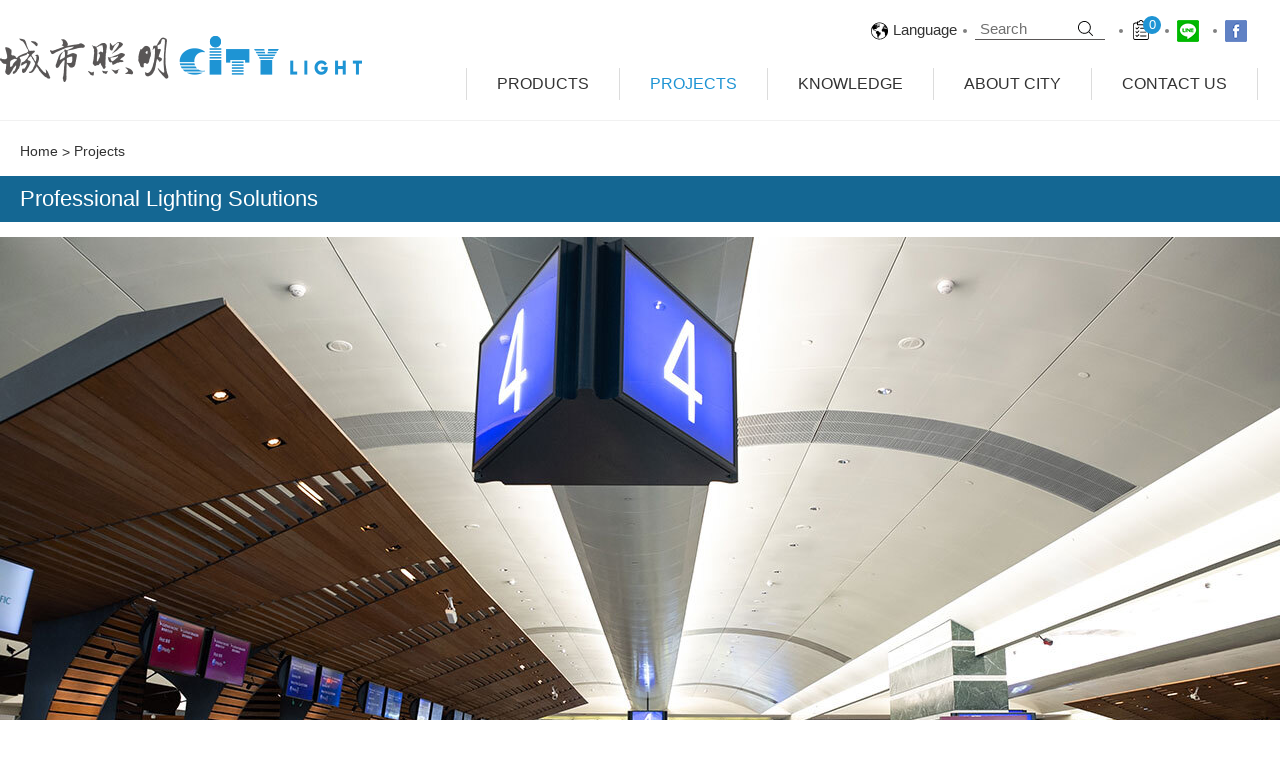

--- FILE ---
content_type: text/html; charset=UTF-8
request_url: https://www.citylight.com.tw/application.htm
body_size: 20970
content:
<!doctype html>
<html>
<head>
<meta charset="UTF-8">
<meta name="viewport" content="width=device-width,initial-scale=1.0,user-scalable=yes,maximum-scale=5.0,minimum-scale=1.0">
<link href='/themes/citylight/favicon.ico' rel='icon' type='image/x-icon'/>
<meta http-equiv="x-ua-compatible" content="IE=edge"/>
<title> Professional Lighting Solutions | Lighting Solutions Ltd | Taiwan Top 10 LED Lighting Manufacturers </title>

<meta name="keywords" content="professional lighting solutions, lighting solutions ltd, top 10 LED lighting manufacturers" />
<meta name="description" content="Find professional lighting solutions. CITY-LIGHT is the Taiwan top 10 LED lighting manufacturer and best lighting solutions ltd. We provide high-quality energy efficient lighting products, systems and services." />
<meta name="csrf-param" content="_csrf_frontend">
<meta name="csrf-token" content="peJagGRn6sdxNdyJ5rQV2Gzq0Mcha3C1KAmbHqpIe_Dklm3sUymvq0IErMzR2kyNAa2plUsPIo0bZex8xR4xpA==">

<script type="application/ld+json">
{"@context":"http://schema.org","@type":"BreadcrumbList","itemListElement":[{"@type":"ListItem","position":1,"item":{"@id":"https://www.citylight.com.tw/","name":"Home"}},{"@type":"ListItem","position":2,"item":{"@id":"https://www.citylight.com.tw/application.htm","name":"Projects"}}]}
</script>
<meta name="robots" content="all" />





<script> 
    if(typeof document.addEventListener !="undefined"){
        document.addEventListener("touchstart", function() { },false); 
    }
</script>
<script type="application/ld+json">
{"@context":"http://schema.org","@type":"Organization","name":"CITY LIGHT Corporation","url":"https://www.citylight.com.tw/","logo":"https://www.citylight.com.tw/upload_files/citylight_logo.jpg","address":{"@type":"PostalAddress","streetAddress":"No. 27, Wuquan 6th Rd., ","addressLocality":"Wugu Dist.","addressRegion":"New Taipei City 248,","postalCode":"248","addressCountry":"Taiwan (R.O.C.)"},"contactPoint":{"@type":"ContactPoint","contactType":"customer support","telephone":"+886-2-2299-7458","faxNumber":"+886-2-2299-0376","email":"jeromywang@citylight.com.tw"}}
</script>

<style>
body {-webkit-text-size-adjust:100%;font-family:'Arial', sans-serif;overflow-x:hidden;}img {border:0;}a {text-decoration:none;-webkit-transition:all 0.4s ease-out 0s;-moz-transition:all 0.4s ease-out 0s;transition:all 0.4s ease-out 0s;}a:hover {text-decoration:none;}* {margin:0;padding:0;list-style:none;-webkit-box-sizing:border-box;-moz-box-sizing:border-box;box-sizing:border-box;}.content-Box {max-width:1280px;margin:0 auto;text-align:left;position:relative;clear:both;}#content {font-size:16px;line-height:24px;color:#333;padding-top:120px;}#content p{padding-bottom:25px;}.search-box2 {display:flex;flex-wrap:wrap;}.search-box2 > div {width:100%;}.search-box2 > div:nth-of-type(1) {background:#f8f8f8;}.search-box2 > div:nth-of-type(2) {background:#fff;box-shadow:inset 0px 0px 1px 1px #f1f1f1;}.pro-search {max-width:1370px;margin:0 auto;padding:45px;}.keyword-search {max-width:640px;margin:0 auto 0 0;padding:45px;}.keyword-search input[type=text]{width:100%;width:100%;background-color:#fff;font-size:16px;border-width:1px;border-style:solid;border-color:#dddddd;mwidth:100%;color:#333;font-family:'Arail', sans-serif;height:40px;padding:0 40px 0 15px;border-radius:5px;margin-bottom:23px;}.keyword-search-note {padding-bottom:20px;font-size:16px;}.keyword-search-note a {color:#ff0000;text-decoration:underline;}.search-title {font-size:20px;padding-bottom:28px;}.search-choice {display:flex;flex-direction:row;flex-wrap:wrap;justify-content:space-between;padding-bottom:10px;}.search-choice > div {width:calc(25% - 5px);margin-bottom:20px;}.search-choice > div:nth-of-type(1), .search-choice > div:nth-of-type(2) {width:calc(50% - 5px);}.search-choice > div select{width:100%;width:100%;background-image:url(/themes/citylight/images/product-select.png);background-repeat:no-repeat;background-position:95% 14px;-webkit-appearance:none;-moz-appearance:none;appearance:none;background-color:#fff;font-size:16px;border-width:1px;border-style:solid;border-color:#dddddd;mwidth:100%;color:#333;font-family:'Arail', sans-serif;height:40px;padding:0 40px 0 15px;border-radius:5px;}.search-choice > div option {padding:1px 5px;}.search-choice > div select::-ms-expand {display:none;}.search-choice input {position:relative;display:block;z-index:1;border-radius:2px;height:40px;line-height:40px;padding:0 40px 0 15px;overflow:hidden;font-size:16px;border:#dddddd 1px solid;width:calc(25% - 5px);margin-bottom:20px;}.search-choice > .richselect ul {overflow-y:scroll;max-height:200px;}.search-choice > div:last-child {width:100%;display:flex;flex-wrap:wrap;}.search-choice > div:last-child div {width:50%;display:flex;flex-wrap:wrap;align-items:center;}.search-choice > div:last-child input {margin-bottom:0;width:calc(100% - 225px);}.search-choice > div:last-child span {padding:10px;}.search-btn {display:block;text-align:center;border-radius:5px;line-height:40px;background:#146793;color:#fff;font-size:16px;}.search-btn2 {background:#fff;color:#333;box-shadow:inset 0px 0px 8px 0px rgba(0,0,0,0.2);}.search-btn:hover {opacity:0.6;}.search-btn i {display:inline-block;vertical-align:middle;padding-right:8px;font-size:13px;}.search-box3 > div {width:100%;background:#fff !important;}.search-box3 .pro-search {max-width:100%;padding:20px;}.path-section {border-top:1px solid #f1f1f1;padding:18px 20px 12px 20px;}#path li {display:inline-block;vertical-align:top;font-size:14px;}#path li:after {content:">";display:inline-block;vertical-align:middle;padding:0 0 0 4px;}#path li:last-child:after {display:none;}#path li a {color:#333333;}#path li a:hover {opacity:0.6;}.title01 {margin-bottom:15px;background:#146793;color:#fff;line-height:100%;padding:15px 20px;}.title01 h1 {font-size:22px;font-weight:normal;}.title02 {margin-bottom:30px;padding-bottom:20px;border-bottom:1px solid #b6b6b6;padding-left:20px;padding-right:20px;font-weight:bold;font-size:22px;color:#333;}.title02 h2 {font-size:22px;}.title02 h2 span {color:#146793;}.seo-content {padding:0 20px 10px 20px;}.products-list {display:flex;flex-direction:row;flex-wrap:wrap;padding-bottom:40px;}.products-list > div {width:25%;padding:0 15px 40px 15px;font-size:16px;color:#ADADAD;}.products-list > div:hover .products-pto img {transform:scale(1.05);}.products-list > div:hover .products-title {color:#146793;}.products-list > div:hover .products-title span {padding-right:30px;}.products-pto {line-height:0;overflow:hidden;margin-bottom:25px;}.products-pto img {width:100%;transition:all 0.4s ease-out 0s;}.products-title {font-size:20px;padding-bottom:10px;min-height:82px;transition:all 0.4s ease-out 0s;}.products-title span {display:inline-block;padding-right:20px;color:#000;transition:all 0.4s ease-out 0s;}.products-title i {font-size:14px;}.break-box {padding-bottom:100px;margin-bottom:80px;}.break-scroll {overflow:auto;}.break-section {width:980px;margin:0 auto;text-align:left;position:relative;}.break-pto {line-height:0;}.break-content, .break-number {position:absolute;}.break-number {cursor:pointer;z-index:2;}.break-number span {display:block;width:30px;height:30px;line-height:30px;border-radius:50%;background:#000;text-align:center;color:#fff;font-size:22px;font-weight:bold;}.break-content {z-index:1;border-radius:15px;border:2px solid #666666;background:#fff;box-shadow:0px 0px 20px 0px rgba(0,0,0,0.1);padding:20px 18px 20px 18px;font-size:16px;line-height:22px;}.break-content p {padding-bottom:10px !important;}.break-content-pto {display:flex;flex-direction:row;flex-wrap:wrap;justify-content:center;}.break-content-pto > div {text-align:center;padding:0 5px 10px 5px;}.break-content-pto > div img {display:inline-block;}.break-number-1 {top:71px;left:543px;}.break-content-1 {top:55px;left:585px;visibility:hidden;width:420px;}.break-number-2 {top:103px;left:323px;}.break-content-2 {top:87px;left:365px;visibility:hidden;width:200px;}.break-number-3 {top:190px;left:468px;}.break-content-3 {top:174px;left:452px;visibility:hidden;width:280px;}.break-number-4 {top:240px;left:436px;}.break-content-4 {top:224px;left:480px;visibility:hidden;width:520px;}.break-number-5 {top:335px;left:493px;}.break-content-5 {top:325px;left:484px;visibility:hidden;width:320px;}.break-number-6 {top:349px;left:293px;}.break-content-6 {top:333px;left:330px;visibility:hidden;width:500px;}.break-number-7 {top:444px;left:344px;}.break-content-7 {top:428px;left:328px;visibility:hidden;width:440px;}.break-number-8 {top:176px;left:260px;}.break-content-8 {top:160px;left:244px;visibility:hidden;width:440px;}.mirror-anti-glare-break-number-1 {top:351px;left:639px;}.mirror-anti-glare-break-content-1 {top:80px;left:688px;visibility:hidden;width:420px;}.mirror-anti-glare-break-number-2 {top:165px;left:462px;}.mirror-anti-glare-break-content-2 {top:125px;left:507px;visibility:hidden;width:200px;}.mirror-anti-glare-break-number-3 {top:211px;left:462px;}.mirror-anti-glare-break-content-3 {top:190px;left:505px;visibility:hidden;width:280px;}.mirror-anti-glare-break-number-4 {top:400px;left:370px;}.mirror-anti-glare-break-content-4 {top:435px;left:170px;visibility:hidden;width:520px;}.adjustable-fixed-break-number-1 {top:342px;left:395px;}.adjustable-fixed-break-content-1 {top:295px;left:446px;visibility:hidden;width:420px;}.adjustable-fixed-break-number-2 {top:265px;left:482px;}.adjustable-fixed-break-content-2 {top:176px;left:535px;visibility:hidden;width:420px;}.adjustable-fixed-break-number-3 {top:99px;left:359px;}.adjustable-fixed-break-content-3 {top:47px;left:400px;visibility:hidden;width:420px;}.adjustable-fixed-break-number-4 {top:392px;left:605px;}.adjustable-fixed-break-content-4 {top:80px;left:640px;visibility:hidden;width:420px;}.adjustable-fixed-break-number-5 {top:437px;left:576px;}.adjustable-fixed-break-content-5 {top:380px;left:616px;visibility:hidden;width:420px;}.adjustable-fixed-break-number-6 {top:174px;left:492px;}.adjustable-fixed-break-content-6 {top:75px;left:536px;visibility:hidden;width:420px;}.universal-break-number-1 {top:65px;left:442px;}.universal-break-content-1 {top:43px;left:480px;visibility:hidden;width:420px;}.universal-break-number-2 {top:112px;left:476px;}.universal-break-content-2 {top:80px;left:515px;visibility:hidden;width:420px;}.universal-break-number-3 {top:92px;left:392px;}.universal-break-content-3 {top:55px;left:430px;visibility:hidden;width:420px;}.universal-break-number-4 {top:109px;left:341px;}.universal-break-content-4 {top:80px;left:380px;visibility:hidden;width:420px;}.universal-break-number-5 {top:192px;left:603px;}.universal-break-content-5 {top:80px;left:642px;visibility:hidden;width:420px;}.universal-break-number-6 {top:135px;left:442px;}.universal-break-content-6 {top:90px;left:480px;visibility:hidden;width:420px;}.universal-break-number-7 {top:158px;left:530px;}.universal-break-content-7 {top:80px;left:570px;visibility:hidden;width:420px;}.universal-break-number-8 {top:154px;left:411px;}.universal-break-content-8 {top:80px;left:455px;visibility:hidden;width:420px;}.universal-break-number-9 {top:238px;left:388px;}.universal-break-content-9 {top:180px;left:430px;visibility:hidden;width:420px;}.universal-break-number-10 {top:333px;left:430px;}.universal-break-content-10 {top:280px;left:470px;visibility:hidden;width:420px;}.universal-break-number-11 {top:377px;left:426px;}.universal-break-content-11 {top:250px;left:470px;visibility:hidden;width:420px;}.universal-break-number-12 {top:462px;left:501px;}.universal-break-content-12 {top:407px;left:540px;visibility:hidden;width:420px;}.matrix-system-break-number-1 {top:73px;left:394px;}.matrix-system-break-content-1 {top:43px;left:440px;visibility:hidden;width:420px;}.matrix-system-break-number-2 {top:93px;left:482px;}.matrix-system-break-content-2 {top:80px;left:530px;visibility:hidden;width:420px;}.matrix-system-break-number-3 {top:113px;left:450px;}.matrix-system-break-content-3 {top:71px;left:490px;visibility:hidden;width:420px;}.matrix-system-break-number-4 {top:91px;left:319px;}.matrix-system-break-content-4 {top:80px;left:370px;visibility:hidden;width:420px;}.matrix-system-break-number-5 {top:192px;left:603px;}.matrix-system-break-content-5 {top:80px;left:642px;visibility:hidden;width:420px;}.matrix-system-break-number-6 {top:145px;left:524px;}.matrix-system-break-content-6 {top:90px;left:570px;visibility:hidden;width:420px;}.matrix-system-break-number-7 {top:140px;left:426px;}.matrix-system-break-content-7 {top:80px;left:480px;visibility:hidden;width:420px;}.matrix-system-break-number-8 {top:233px;left:362px;}.matrix-system-break-content-8 {top:188px;left:405px;visibility:hidden;width:420px;}.matrix-system-break-number-9 {top:338px;left:428px;}.matrix-system-break-content-9 {top:300px;left:480px;visibility:hidden;width:420px;}.matrix-system-break-number-10 {top:380px;left:430px;}.matrix-system-break-content-10 {top:280px;left:470px;visibility:hidden;width:420px;}.matrix-system-break-number-11 {top:470px;left:510px;}.matrix-system-break-content-11 {top:450px;left:555px;visibility:hidden;width:420px;}.matrix-system-break-number-12 {top:462px;left:501px;}.matrix-system-break-content-12 {top:407px;left:540px;visibility:hidden;width:420px;}.spotlight-break-number-1 {top:153px;left:350px;}.spotlight-break-content-1 {top:80px;left:392px;visibility:hidden;width:420px;}.spotlight-break-number-2 {top:100px;left:403px;}.spotlight-break-content-2 {top:77px;left:446px;visibility:hidden;width:200px;}.spotlight-break-number-3 {top:220px;left:403px;}.spotlight-break-content-3 {top:190px;left:450px;visibility:hidden;width:280px;}.spotlight-break-number-4 {top:179px;left:495px;}.spotlight-break-content-4 {top:230px;left:270px;visibility:hidden;width:520px;}.spotlight-break-number-5 {top:299px;left:437px;}.spotlight-break-content-5 {top:319px;left:477px;visibility:hidden;width:320px;}.spotlight-break-number-6 {top:281px;left:550px;}.spotlight-break-content-6 {top:330px;left:323px;visibility:hidden;width:500px;}.spotlight-break-number-7 {top:346px;left:590px;}.spotlight-break-content-7 {top:245px;left:132px;visibility:hidden;width:440px;}.spotlight-break-number-8 {top:410px;left:669px;}.spotlight-break-content-8 {top:300px;left:430px;visibility:hidden;width:440px;}.gold-ingot-break-number-1 {top:142px;left:430px;}.gold-ingot-break-content-1 {top:80px;left:470px;visibility:hidden;width:420px;}.gold-ingot-break-number-2 {top:243px;left:462px;}.gold-ingot-break-content-2 {top:125px;left:507px;visibility:hidden;width:200px;}.gold-ingot-break-number-3 {top:218px;left:297px;}.gold-ingot-break-content-3 {top:190px;left:350px;visibility:hidden;width:280px;}.gold-ingot-break-number-4 {top:225px;left:240px;}.gold-ingot-break-content-4 {top:260px;left:170px;visibility:hidden;width:520px;}.gold-ingot-break-number-5 {top:283px;left:641px;}.gold-ingot-break-content-5 {top:120px;left:275px;visibility:hidden;width:320px;}.gold-ingot-break-number-6 {top:357px;left:603px;}.gold-ingot-break-content-6 {top:395px;left:277px;visibility:hidden;width:500px;}.gold-ingot-break-number-7 {top:277px;left:462px;}.gold-ingot-break-content-7 {top:200px;left:510px;visibility:hidden;width:440px;}.reflective-break-number-1 {top:492px;left:395px;}.reflective-break-content-1 {top:0px;left:446px;visibility:hidden;width:640px;}.reflective-break-number-2 {top:216px;left:422px;}.reflective-break-content-2 {top:176px;left:467px;visibility:hidden;width:420px;}.reflective-break-number-3 {top:23px;left:457px;}.reflective-break-content-3 {top:68px;left:300px;visibility:hidden;width:420px;}.reflective-break-number-4 {top:416px;left:623px;}.reflective-break-content-4 {top:80px;left:667px;visibility:hidden;width:420px;}.ceiling-light-break-number-1 {top:342px;left:395px;}.ceiling-light-break-content-1 {top:295px;left:446px;visibility:hidden;width:420px;}.ceiling-light-break-number-2 {top:85px;left:390px;}.ceiling-light-break-content-2 {top:131px;left:293px;visibility:hidden;width:420px;}.ceiling-light-break-number-3 {top:219px;left:556px;}.ceiling-light-break-content-3 {top:137px;left:400px;visibility:hidden;width:420px;}.ceiling-light-break-number-4 {top:292px;left:573px;}.ceiling-light-break-content-4 {top:340px;left:440px;visibility:hidden;width:420px;}.ceiling-spotlight-break-number-1 {top:110px;left:365px;}.ceiling-spotlight-break-content-1 {top:80px;left:410px;visibility:hidden;width:250px;}.ceiling-spotlight-break-number-2 {top:93px;left:560px;}.ceiling-spotlight-break-content-2 {top:135px;left:446px;visibility:hidden;width:230px;}.ceiling-spotlight-break-number-3 {top:142px;left:596px;}.ceiling-spotlight-break-content-3 {top:190px;left:450px;visibility:hidden;width:280px;}.ceiling-spotlight-break-number-4 {top:220px;left:605px;}.ceiling-spotlight-break-content-4 {top:265px;left:515px;visibility:hidden;width:200px;}.ceiling-spotlight-break-number-5 {top:277px;left:607px;}.ceiling-spotlight-break-content-5 {top:319px;left:477px;visibility:hidden;width:290px;}.ceiling-spotlight-break-number-6 {top:356px;left:545px;}.ceiling-spotlight-break-content-6 {top:400px;left:400px;visibility:hidden;width:335px;}.ceiling-spotlight-break-number-7 {top:400px;left:600px;}.ceiling-spotlight-break-content-7 {top:315px;left:360px;visibility:hidden;width:305px;}.products-list-description-title2{text-align:center;font-size:45px;margin-bottom:30px;}.products-list-description {display:flex;flex-direction:row;flex-wrap:wrap;padding-bottom:40px;}.products-list-description > div {width:50%;padding:0 20px;}.products-list-description-title {font-size:34px;line-height:110%;padding-bottom:30px;color:#1e94d4;text-align:center;}.products-list-description-data {display:flex;flex-direction:row;flex-wrap:wrap;}.products-list-description-data > div:nth-child(odd) {width:73px;padding-bottom:20px;}.products-list-description-data > div:nth-child(even) {width:calc(100% - 73px);padding-bottom:20px;padding-left:32px;}.products-list-description-data > div:nth-child(even) > span {display:block;padding-bottom:14px;font-size:20px;}.title03 {font-size:22px;padding:0 20px 20px 20px;margin-bottom:40px;border-bottom:1px solid #b6b6b6;}.loop {padding-bottom:140px;padding-left:20px;padding-right:20px;}.loop .owl-item {position:relative;line-height:0;}.loop .owl-dots {}.loop .owl-nav {position:absolute;top:42%;width:100%;z-index:11;}.loop .owl-prev, .loop .owl-next {position:absolute;z-index:100;top:calc(50% - 20px);background:none !important;}.loop .owl-prev {left:0px;}.loop .owl-next {right:0px;}.loop .owl-prev:before, .loop .owl-next:before {font-family:'Font Awesome 5 Free';font-weight:900 !important;font-size:22px;color:#fff;opacity:1;transition:all 0.4s ease-out 0s;opacity:0.6;width:70px;height:70px;display:block;}.loop .owl-prev:before {content:"";background:url(/themes/citylight/images/back.svg) no-repeat;}.loop .owl-next:before {content:"";background:url(/themes/citylight/images/next.svg) no-repeat;}.loop .owl-prev:hover:before, .loop .owl-next:hover:before {opacity:1;}.loop .owl-stage-outer {z-index:2;}.loop .owl-dots {position:absolute;z-index:100;bottom:60px;width:100%;text-align:center !important;padding:0 20px;left:0;}.loop .owl-dots .owl-dot span, .loop .owl-dots .owl-dot span {background:#bbbbbb !important;width:13px !important;height:13px !important;border:0px solid #4c4c4c;margin:6px 4px !important;border-radius:100%;}.loop .owl-dots .owl-dot.active span, .loop .owl-dots .owl-dot:hover span {background:#1e94d4 !important;}.pro-pto {line-height:0;overflow:hidden;margin-bottom:30px;}.pro-pto img {width:100%;transition:all 0.4s ease-out 0s;}.pro-name {text-align:center;font-size:18px;margin-bottom:25px;line-height:110%;}.pro-btn {display:block;width:150px;margin:0 auto;line-height:30px;text-align:center;border-radius:15px;border:2px solid #e2e2e2;background:#f1f1f1;font-size:16px;color:#333;}.loop .owl-item:hover .pro-pto img {transform:scale(1.05);}.loop .owl-item:hover .pro-btn {color:#fff;background:#333;}.products-list2-choice {padding:0 20px 20px 20px;display:flex;flex-direction:row;flex-wrap:wrap;}.products-list2-choice > div {margin:0 5px 5px 0;position:relative;background:#eee;border:1px solid #bbb;line-height:35px;color:#333;padding:0 35px 0 10px;min-width:115px;}.products-list2-choice > div > a {display:block;position:absolute;right:5px;top:5px;width:25px;line-height:25px;text-align:center;border:1px solid #ccc;color:#333;font-size:20px;cursor:pointer;}.products-list2-choice > div > a:hover {background:#333;color:#fff;}.products-list2-choice > div.current {opacity:0.3;pointer-events:none;}.porducts-list2-tool {padding-bottom:32px;border-bottom:1px solid #6f6f6f;}.porducts-list2-tool a {display:inline-block;margin-right:8px;min-width:132px;line-height:37px;padding:0 10px;text-align:center;background:#146793;color:#fff;font-size:13px;}.porducts-list2-tool a:hover {opacity:0.6;}.porducts-list2-tool a img {width:16px;display:inline-block;vertical-align:middle;margin-right:6px;}.porducts-list2-list {display:flex;flex-direction:row;flex-wrap:nowrap;padding-top:25px;padding-bottom:35px;margin-bottom:25px;border-bottom:1px solid #6f6f6f;align-items:flex-start;}.porducts-list2-list > div {}.porducts-list2-list > div:nth-of-type(1) {width:560px;display:flex;flex-direction:row;flex-wrap:wrap;align-items:center;}.porducts-list2-list > div:nth-of-type(1) > div:nth-of-type(1) {width:217px;display:flex;flex-direction:row;flex-wrap:nowrap;align-items:center;}.porducts-list2-list > div:nth-of-type(1) > div:nth-of-type(1) > div:nth-of-type(1) {width:50px;text-align:center;}.porducts-list2-list > div:nth-of-type(1) > div:nth-of-type(2) {width:225px;padding:0 15px;}.porducts-list2-list > div:nth-of-type(1) > div:nth-of-type(3) {width:100%;}.porducts-list2-list > div:nth-of-type(2) {width:220px;padding-top:20px;display:flex;flex-direction:row;flex-wrap:wrap;}.porducts-list2-list > div:nth-of-type(2) > div {width:25%;padding:0 4px 4px 0;line-height:0;}.porducts-list2-list > div:nth-of-type(2) > div img {width:100%;}.porducts-list2-list > div:nth-of-type(3) {display:flex;flex-direction:row;flex-wrap:nowrap;width:calc(100% - 560px - 220px);padding-top:20px;}.porducts-list2-list > div:nth-of-type(3) > div {margin:0 5px 10px 5px;width:calc(20% - 10px);border:1px solid #eeeeee;padding:10px;background:#fff;display:flex;flex-direction:row;flex-wrap:nowrap;justify-content:center;align-items:center;font-size:16px;transition:all 0.4s ease-out 0s;cursor:pointer;height:120px;text-align:center;}.porducts-list2-list > div:nth-of-type(3) > div.current {background:#eee;}.porducts-list2-list > div:nth-of-type(3) > div.current:hover {background:#1E94D4;color:#fff;}.checktype {padding-bottom:10px;margin-top:5px;display:inline-block;position:relative;padding-left:28px;padding-right:15px;cursor:pointer;-webkit-user-select:none;-moz-user-select:none;-ms-user-select:none;user-select:none;}.checktype input {position:absolute;opacity:0;cursor:pointer;height:0;width:0;}.checkmark {position:absolute;top:3px;left:0;height:20px;width:20px;background-color:#fff;box-shadow:0px 0px 0px 1px #999;}.checktype:hover input ~ .checkmark {background-color:#eee;}.checktype input:checked ~ .checkmark {background-color:#2196F3;}.checkmark:after {content:"";position:absolute;display:none;}.checktype input:checked ~ .checkmark:after {display:block;}.checktype .checkmark:after {left:7px;top:3px;width:5px;height:10px;border:solid white;border-width:0 3px 3px 0;-webkit-transform:rotate(45deg);-ms-transform:rotate(45deg);transform:rotate(45deg);}.porducts-list2-title {padding-bottom:12px;}.porducts-list2-title b {font-size:20px;display:block;}.porducts-list2-title i {font-size:13px;display:inline-block;color:#1e94d4;padding-right:5px;}.exists-box {width:320px;height:200px;border-radius:15px;background:#fff;box-shadow:0px 0px 20px 0px rgba(0,0,0,0.2);text-align:center;position:fixed;z-index:200000;top:calc(50% - 100px);left:calc(50% - 160px);padding:50px 20px;display:none;}.exists-open {display:block;}.exists-box span {display:block;font-size:20px;padding-bottom:30px;}.exists-open-btn {display:flex;flex-direction:row;flex-wrap:nowrap;justify-content:center;}.exists-open-btn > a {display:block;margin:0 10px;width:84px;line-height:35px;text-align:center;font-size:16px;}.exists-open-btn > a:hover {opacity:0.6;}.exists-open-btn > a:nth-of-type(1) {color:#fff;background:#146793;}.exists-open-btn > a:nth-of-type(2) {color:#333;border:1px solid #d7d7d7;}#page {padding:30px 20px 60px 20px;display:flex;flex-direction:row;flex-wrap:wrap;justify-content:center;}#page a {display:inline-block;width:60px;line-height:44px;text-align:center;border:1px solid #364854;color:#333;font-size:16px;margin:0 2px 4px 2px;}#page a:hover, #page a.current {background:#e0e0e0;}.products-detail-top {display:flex;flex-direction:row;flex-wrap:wrap;padding-bottom:70px;}.products-detail-top > div {width:50%;}.products-detail-left {padding:25px 50px 0 50px;}.products-detail-left-top {padding:0 50px 35px 50px !important;margin-bottom:10px !important;border-bottom:1px solid #cccccc;}.products-detail-name {text-align:center;font-size:16px;padding:14px 5px;color:#333;line-height:100%;}.responsive3 {padding:10px 50px 15px 50px;margin-bottom:0px !important;}.responsive3 .slick-slide img {width:100%;display:inline-block;-webkit-transition:all 0.2s ease-out 0s;-moz-transition:all 0.2s ease-out 0s;transition:all 0.2s ease-out 0s;}.responsive3 .slick-slide:hover img {opacity:0.6;}.responsive3 .slick-slide {position:relative;text-align:center;margin:0 5px;border:0px solid #eeeeee;line-height:0;}.responsive3 .slick-dots {text-align:center;display:none !important;}.responsive3 .slick-dots li {width:auto;height:3px;overflow:hidden;}.responsive3 .slick-dots li button {width:30px;height:3px;background:#fff;margin:0 2px;}.responsive3 .slick-dots li button::before {content:"";display:none;}.responsive3 .slick-dots li.slick-active button {background:#de4609;}.responsive3 .slick-prev, .responsive3 .slick-next {width:auto;height:auto;top:35%;}.responsive3 .slick-prev {left:5px;top:calc(50% - 14px);width:36px;height:36px;border-radius:100%;border:0px solid #e4e4e5;background:none;}.responsive3 .slick-prev::before {font-family:'Font Awesome 5 Free';content:"\f0d9";font-size:32px;color:#333;font-weight:900;}.responsive3 .slick-next {right:5px;top:calc(50% - 14px);width:36px;height:36px;border-radius:100%;border:0px solid #e4e4e5;background:none;}.responsive3 .slick-next::before {font-family:'Font Awesome 5 Free';content:"\f0da";font-size:32px;color:#333;font-weight:900;}.responsive3 .slick-prev:hover, .responsive3 .slick-prev:focus, .responsive3 .slick-next:hover, .responsive3 .slick-next:focus {background:none;}.slider a:before {content:"";display:block;position:absolute;width:100%;height:100%;z-index:1;}.products-detail-right {padding:0 30px;}.products-detail-right-icon {padding-bottom:40px;max-width:340px;display:flex;flex-direction:row;flex-wrap:wrap;}.products-detail-right-icon > div {width:20%;padding:0 6px 6px 0;}.products-detail-right-btn a {display:inline-block;line-height:37px;background:#146793;padding:0 18px;min-width:72px;color:#fff;font-size:13px;margin:0 8px 8px 0;text-align:center;text-transform:uppercase;}.products-detail-right-btn a:hover {opacity:0.6;}.products-detail-right ul li {margin-bottom:10px;list-style-image:url('/themes/citylight/images/circle.png');margin-left:10px;}.products-detail-right li span {position:relative;margin-bottom:4px;}.color2700k:before {color:#eeb78b;}.color3000k:before {color:#f8da81;}.color3500k:before {color:#c8e1d5;}.color4000k:before {color:#fff;border:1px solid #9E9E9E;border-radius:100%;}.color5000k:before {color:#66bcd8;}.color80ra:before {color:#f8ec96;}.color90ra:before {color:#eaa5ba;}.color95ra:before {color:#d8536b;}.products-detail-bottom {display:flex;flex-direction:row;flex-wrap:wrap;padding-bottom:30px;}.products-detail-bottom > div:nth-of-type(1) {width:220px;}.products-detail-bottom > div:nth-of-type(2) {width:calc(100% - 220px);padding-left:50px;}.products-detail-bottom-title {padding-bottom:12px;}.products-detail-bottom-title span {color:#fff;background:#1e94d4;font-size:20px;padding:5px 10px;line-height:100%;}.products-detail-future-1 {display:flex;flex-direction:row;flex-wrap:wrap;padding-bottom:25px;}.products-detail-future-1 li {width:33.33%;padding-right:20px;padding-bottom:10px;}.products-detail-future-1 li span, .products-detail-future-3 li {display:block;position:relative;padding-left:24px;margin-bottom:4px;}.products-detail-future-1 li span:before, .products-detail-future-3 li:before {content:"\f111";font-family:'Font Awesome 5 Free';font-weight:900;color:#1e94d4;font-size:10px;position:absolute;left:5px;top:1px;}.products-detail-future-2 {display:flex;flex-direction:row;flex-wrap:wrap;padding-bottom:0px;}.products-detail-future-2 > div {padding:0 12px 12px 0;width:25%;}.products-detail-future-2 > div a {display:block;background:#0098d7;color:#fff;text-align:center;margin:0 auto 10px auto;max-width:100px;font-size:15px;}.products-detail-future-2 > div a:hover {opacity:0.6;}.products-detail-future-2 > div a i {display:inline-block;padding-right:5px;}.products-detail-chart-btn a {display:block;background:#0098d7;color:#fff;text-align:center;margin:0 auto 10px auto;padding:3px 0;max-width:100px;font-size:15px;}.future-title {display:block;position:relative;padding-left:24px;margin-bottom:4px;}.future-title:before {content:"\f111";font-family:'Font Awesome 5 Free';font-weight:900;color:#b0b0b0;font-size:10px;position:absolute;left:5px;top:1px;}.future-table {width:100%;border-spacing:0;color:#333;font-size:16px;text-align:center;margin-bottom:30px;}.future-table td, .future-table th {padding:4px 6px;}.future-table th {font-weight:normal;}.future-table tr:nth-child(odd) {background:#efefef;}.future-table tr:nth-child(even) {background:#f7f7f7;}.future-table-2 {width:100%;border-spacing:0;color:#333;font-size:16px;margin-bottom:30px;}.future-table-2 td, .future-table-2 th {padding:4px 6px;}.future-table-2 th {font-weight:normal;}.future-table-2 tr:nth-child(odd) {background:#e0eaf6;}.future-table-2 tr:nth-child(even) {background:#e8eff9;}.products-detail-future-3 li span {display:inline-block;}.loop2 {padding-bottom:140px;padding-left:20px;padding-right:20px;}.loop2 .owl-item {position:relative;line-height:0;}.loop2 .owl-dots {}.loop2 .owl-nav {position:absolute;top:42%;width:100%;z-index:11;}.loop2 .owl-prev, .loop2 .owl-next {position:absolute;z-index:100;top:calc(50% - 20px);background:none !important;}.loop2 .owl-prev {left:0px;}.loop2 .owl-next {right:0px;}.loop2 .owl-prev:before, .loop2 .owl-next:before {font-family:'Font Awesome 5 Free';font-weight:900 !important;font-size:22px;color:#fff;opacity:1;transition:all 0.4s ease-out 0s;opacity:0.6;width:70px;height:70px;display:block;}.loop2 .owl-prev:before {content:"";background:url(/themes/citylight/images/back.svg) no-repeat;}.loop2 .owl-next:before {content:"";background:url(/themes/citylight/images/next.svg) no-repeat;}.loop2 .owl-prev:hover:before, .loop2 .owl-next:hover:before {opacity:1;}.loop2 .owl-stage-outer {z-index:2;}.loop2 .owl-dots {position:absolute;z-index:100;bottom:60px;width:100%;text-align:center !important;padding:0 20px;left:0;}.loop2 .owl-dots .owl-dot span, .loop2 .owl-dots .owl-dot span {background:#bbbbbb !important;width:13px !important;height:13px !important;border:0px solid #4c4c4c;margin:6px 4px !important;border-radius:100%;}.loop2 .owl-dots .owl-dot.active span, .loop2 .owl-dots .owl-dot:hover span {background:#1e94d4 !important;}.loop2 .owl-item:hover .pro-pto img {transform:scale(1.05);}.loop2 .owl-item:hover .pro-btn {color:#fff;background:#333;}.about-section {display:flex;flex-direction:row;flex-wrap:wrap;}.about-section > div:nth-of-type(1) {width:278px;padding-right:75px;}.about-section > div:nth-of-type(2) {width:calc(100% - 278px);padding-right:20px;}.bearning-aside a {display:block;text-align:right;padding-bottom:18px;font-size:18px;color:#333333;line-height:110%;word-break:break-all;}.bearning-aside a:hover, .bearning-aside a.active {color:#146793;}.about-title {border-bottom:1px solid #b6b6b6;font-size:22px;font-weight:bold;padding-bottom:15px;margin-bottom:40px;}.about2-top {display:flex;flex-direction:row;flex-wrap:wrap;padding-bottom:35px;}.about2-top > div:nth-of-type(1) {width:62%;padding-right:45px;}.about2-top > div:nth-of-type(2) {width:38%;line-height:0;}.about-title2 {padding-bottom:25px;}.about-title2 h1 {font-size:32px;color:#146793;font-weight:normal;line-height:110%;}.about3-bg {background:url(/themes/citylight/images/about3-1.jpg) no-repeat center center;background-size:contain;height:737px;width:100%;position:relative;}.about3-bg > div {position:absolute;z-index:2;}.about3-bg > div:nth-of-type(1) {top:15px;left:15px;}.about3-bg > div:nth-of-type(2) {top:15px;right:15px;}.about3-bg > div:nth-of-type(3) {bottom:15px;left:15px;}.about3-bg > div:nth-of-type(4) {bottom:15px;right:15px;}.about3-data-box {width:328px;}.about3-data-title {padding-bottom:18px;font-size:18px;line-height:100%;}.about3-data-title span {display:block;font-size:26px;line-height:100%;padding-bottom:10px;}.about3-bg > div:nth-of-type(1) .about3-data-title span {color:#c0c662;}.about3-bg > div:nth-of-type(2) .about3-data-title span {color:#f8cb4b;}.about3-bg > div:nth-of-type(3) .about3-data-title span {color:#dc5b7e;}.about3-bg > div:nth-of-type(4) .about3-data-title span {color:#3eb2d2;}.history {max-width:910px;margin:90px auto ;}.history-top, .history-bottom {text-align:center;line-height:0;position:relative;}.history-top {top:-42px;}.history-bottom {bottom:0px;}.history-top:after, .history-bottom:after {content:"";position:absolute;height:42px;width:8px;left:calc(50% - 4px);background:url(/themes/citylight/images/history-top.png) no-repeat;}.history-bottom:after {background:url(/themes/citylight/images/history-bottom.png) no-repeat;}.history-box {display:flex;flex-flow:column;flex-wrap:wrap;position:relative;}.history-box:after {content:"";position:absolute;width:8px;height:100%;background:#1e94d4;left:calc(50% - 4px);top:0;}.history-box > div {width:50%;}.history-box > div:nth-child(even) {margin:0 0 0 auto;}.history-content {min-height:92px;color:#333;font-size:18px;line-height:130%;position:relative;}.history-content b{display:block;font-size:18px;font-weight:bold;width:100%;line-height:54px;text-align:left;border-radius:8px;color:#333;background:#f7f7f7;margin:0 0 20px auto;position:relative;box-shadow:-2px 2px 3px 2px rgba(0,0,0,0.04);position:relative;font-weight:normal;padding:0px 14px;}.history-content b span{display:block;position:absolute;font-size:26px;font-weight:bold;top:-30px;}.history-box > div:nth-child(even) b{margin:0 auto 20px 0;box-shadow:2px 2px 3px 2px rgba(0,0,0,0.09);}.history-content b:after{content:"";position:absolute;top:calc(50% - 10px);right:-10px;width:0;height:0;border-style:solid;border-width:10px 0 10px 10px;border-color:transparent transparent transparent #f7f7f7;}.history-box > div:nth-child(even) b:after{right:auto;left:-10px;border-width:10px 10px 10px 0;border-color:transparent #f7f7f7 transparent transparent;}.history-odd {display:flex;flex-flow:row;flex-wrap:wrap;right:-14px;}.history-odd > div:nth-of-type(1) {width:calc(100% - 28px);padding-right:18px;}.history-odd > div:nth-of-type(2) {width:28px;height:28px;background:#fff;border-radius:100%;border:5px solid #1e94d4;position:relative;z-index:1;margin-top:15px;}.history-even {left:-14px;right:inherit;}.history-even > div:nth-of-type(1) {order:2;padding-left:18px;padding-right:0;}.history-even > div:nth-of-type(2) {order:1;}.projects-banner {line-height:0;border-bottom:1px solid #e1e1e1;line-height:0;padding-bottom:35px;margin-bottom:35px;}.projects-list {display:flex;flex-direction:row;flex-wrap:wrap;justify-content:space-between;margin-bottom:30px;}.projects-list > a {width:calc(50% - 10px);margin-bottom:20px;position:relative;line-height:0;overflow:hidden;}.projects-list > a:hover .projects-list-txt {height:100%;background:rgba(0,0,0,.65);}.projects-list > a:hover img {transform:scale(1.05);}.projects-list > a img {width:100%;transition:all 0.4s ease-out 0s;}.projects-list > a img {width:100%;transition:all 0.4s ease-out 0s;}.projects-list-txt {position:absolute;z-index:2;width:100%;height:20%;bottom:0;background:rgba(0,0,0,.35);display:flex;flex-direction:row;flex-wrap:nowrap;justify-content:center;align-items:center;color:#fff;font-size:30px;letter-spacing:0.1em;transition:all 0.4s ease-out 0s;}.projects-detail-box {margin-bottom:32px;display:flex;flex-direction:row;flex-wrap:wrap;}.projects-detail-box > div:nth-of-type(1) {width:calc(50% + 112px);}.projects-detail-box > div:nth-of-type(2) {width:calc(50% - 112px);padding:0 20px;}.projects-detail-title {font-size:30px;font-weight:bold;line-height:100%;padding-bottom:25px;}.projects-detail-content {padding:20px 0;border-top:1px solid #bfbfbf;border-bottom:1px solid #bfbfbf;margin-bottom:120px;display:flex;flex-direction:row;flex-wrap:wrap;font-size:18px;}.projects-detail-content > div {padding-bottom:8px;}.projects-detail-content > div:nth-child(odd) {width:165px;}.projects-detail-content > div:nth-child(even) {width:calc(100% - 165px);}.projects-loop {}.projects-loop .owl-item {position:relative;line-height:0;}.projects-loop .owl-dots {}.projects-loop .owl-nav {position:absolute;top:42%;width:100%;z-index:11;}.projects-loop .owl-prev, .projects-loop .owl-next {position:absolute;z-index:100;top:calc(50% - 20px);background:none !important;}.projects-loop .owl-prev {left:0px;}.projects-loop .owl-next {right:0px;}.projects-oop .owl-prev:before, .projects-loop .owl-next:before {font-family:'Font Awesome 5 Free';font-weight:900 !important;font-size:22px;color:#fff;opacity:1;transition:all 0.4s ease-out 0s;opacity:0.6;width:70px;height:70px;display:block;}.projects-loop .owl-prev:before {content:"";background:url(/themes/citylight/images/back.svg) no-repeat;}.projects-loop .owl-next:before {content:"";background:url(/themes/citylight/images/next.svg) no-repeat;}.projects-loop .owl-prev:hover:before, .projects-loop .owl-next:hover:before {opacity:1;}.projects-loop .owl-stage-outer {z-index:2;}.projects-loop .owl-dots {position:absolute;z-index:100;bottom:20px;width:100%;text-align:center !important;padding:0 20px;left:0;}.projects-loop .owl-dots .owl-dot span, .projects-loop .owl-dots .owl-dot span {background:#fff !important;width:14px !important;height:14px !important;border:1px solid #fff;margin:6px 4px !important;border-radius:100%;}.projects-loop .owl-dots .owl-dot.active span, .projects-loop .owl-dots .owl-dot:hover span {background:none !important;}.projects-loop2 {padding-bottom:50px;}.projects-loop2 .owl-item {position:relative;line-height:0;}.projects-loop2 .owl-dots {}.projects-loop2 .owl-nav {position:absolute;top:42%;width:100%;z-index:11;}.projects-loop2 .owl-prev, .projects-loop2 .owl-next {position:absolute;z-index:100;top:calc(50% - 20px);background:none !important;}.projects-loop2 .owl-prev {left:0px;}.projects-loop2 .owl-next {right:0px;}.projects-oop .owl-prev:before, .projects-loop2 .owl-next:before {font-family:'Font Awesome 5 Free';font-weight:900 !important;font-size:22px;color:#fff;opacity:1;transition:all 0.4s ease-out 0s;opacity:0.6;width:70px;height:70px;display:block;}.projects-loop2 .owl-prev:before {content:"";background:url(/themes/citylight/images/back.svg) no-repeat;}.projects-loop2 .owl-next:before {content:"";background:url(/themes/citylight/images/next.svg) no-repeat;}.projects-loop2 .owl-prev:hover:before, .projects-loop2 .owl-next:hover:before {opacity:1;}.projects-loop2 .owl-stage-outer {z-index:2;}.projects-loop2 .owl-dots {position:absolute;z-index:100;bottom:-10px;width:100%;text-align:center !important;padding:0 20px;left:0;}.projects-loop2 .owl-dots .owl-dot span, .projects-loop2 .owl-dots .owl-dot span {background:#fff !important;width:10px !important;height:10px !important;border:1px solid #777777;margin:6px 4px !important;border-radius:100%;}.projects-loop2 .owl-dots .owl-dot.active span, .projects-loop2 .owl-dots .owl-dot:hover span {background:#777777 !important;}.knowledge-list {display:flex;flex-direction:row;flex-wrap:wrap;margin-right:-20px;}.knowledge-list > a {margin:0 20px 20px 0;position:relative;overflow:hidden;line-height:0;display:block;}.knowledge-list > a:hover img {transform:scale(1.05);}.knowledge-list > a:hover .knowledge-list-name {opacity:1;}.knowledge-list > a:nth-of-type(7n+1), .knowledge-list > a:nth-of-type(7n+2), .knowledge-list > a:nth-of-type(7n+3), .knowledge-list > a:nth-of-type(7n+4) {width:calc(50% - 20px);}.knowledge-list > a:nth-of-type(7n+5), .knowledge-list > a:nth-of-type(7n+6), .knowledge-list > a:nth-of-type(7n+7) {width:calc(33.33% - 20px);}.knowledge-list > a img {width:100%;transition:all 0.4s ease-out 0s;}.knowledge-list-name {position:absolute;z-index:2;width:100%;height:100%;display:flex;flex-direction:row;flex-wrap:nowrap;align-items:center;justify-content:center;color:#fff;font-size:30px;background:rgba(0,0,0,.65);opacity:0;transition:all 0.4s ease-out 0s;}.knowledge-detail-box p {padding-bottom:40px !important;}.knowledge-detail-list {display:flex;flex-direction:row;flex-wrap:wrap;justify-content:space-between;margin-bottom:0px;}.knowledge-detail-list > div {width:calc(50% - 10px);margin-bottom:30px;line-height:0;}.knowledge-detail-data {line-height:140%;}.knowledge-detail-data span {display:block;font-size:30px;line-height:100%;padding-bottom:10px;}.knowledge-detail-pto {line-height:0;margin-bottom:20px;line-height:0;}.knowledge-detail-pto img {width:100%;}.contact-bg {background:url(/themes/citylight/images/contact-bg.jpg) no-repeat top center;background-size:cover;padding:65px 20px 50px 20px;margin-top:-15px;}.contact-content input[type=text], .contact-content input[type=phone], .contact-content input[type=email], .contact-content textarea, .contact-content select {background:none;border-width:0 0 1px 0;border-style:solid;border-color:#fff;letter-spacing:0.1em;font-size:18px;color:#fff;padding:16px 8px;width:100%;}.contact-content select option{background:#72727c;}.contact-content textarea {resize:none;height:165px;font-family:Arial;}.contact-content ::-webkit-input-placeholder {color:#fff;opacity:1;}.contact-content ::-moz-placeholder {color:#fff;opacity:1;}.contact-content :-ms-input-placeholder {color:#fff;opacity:1;}.contact-content :-moz-placeholder {color:#fff;opacity:1;}.idx-contact-info {display:flex;flex-direction:row;flex-wrap:wrap;color:#fff;padding-bottom:25px;letter-spacing:0.1em;}.idx-contact-info a {color:#fff;}.idx-contact-info > div {width:40px;font-size:18px;line-height:28px;padding-bottom:10px;}.idx-contact-info > div:nth-child(odd) {width:40px;font-size:20px;line-height:28px;}.idx-contact-info > div:nth-child(even) {width:calc(100% - 40px);}.google-machine {padding:30px 0;text-align:right;}.contact-btn {text-align:right;padding-bottom:30px;}.contact-btn a {display:inline-block;margin-left:22px;width:95px;height:95px;border-radius:100%;text-align:center;line-height:95px;color:#fff;font-size:18px;font-weight:normal;background:#787878;}.contact-btn a:nth-of-type(1) {background:#146793;}.contact-btn a:hover {opacity:0.6;}.sitemap-box {max-width:1170px;margin:0 auto 60px auto;text-align:left;}.sitemap-list {display:flex;flex-direction:row;flex-wrap:nowrap;align-items:flex-start;margin-bottom:18px;}.sitemap-list > div:nth-of-type(1) {width:158px;background:#146793;padding:20px 15px;font-size:20px;color:#fff;}.sitemap-list > div:nth-of-type(2) {width:calc(100% - 158px);background:#fafafa;padding:30px 50px;display:flex;flex-direction:row;flex-wrap:wrap;}.sitemap-list > div:nth-of-type(2) > div{width:50%;padding-right:20px;}.sitemap-menu-1 > a {display:block;position:relative;padding-left:22px;padding-bottom:8px;color:#222;}.sitemap-menu-1 > a:before {content:"";position:absolute;left:0;top:11px;width:15px;height:3px;background:#222;}.sitemap-menu-1 > a:hover, .sitemap-menu-2 > a:hover, .sitemap-menu-3 a:hover, .sitemap-menu-4 a:hover {opacity:0.6;}.sitemap-menu-2 > a {display:block;color:#222;font-size:17px;padding-bottom:10px;padding-left:22px;}.sitemap-menu-3 > a{display:block;color:#888888;font-size:16px;padding-bottom:5px;padding-left:22px;}.sitemap-menu-3 {padding-left:22px;}.sitemap-menu-3 > a {background:#eeeeee;padding:3px 10px;display:block;color:#888888;}.sitemap-menu-4 > a{padding-bottom:15px;padding-left:22px;}.sitemap-menu-4 a {display:block;color:#888888;font-size:16px;padding-bottom:3px;border-bottom:1px solid #e3e3e3;padding-left:10px;padding-right:10px;}.contact-result{text-align:center;color:#fff;font-size:20px;}.contactus_box {display:flex;flex-wrap:wrap;}.contactus_box_l {width:50%;}.contactus_box_r {width:50%;padding-left:110px;}.contact_map {width:100%;margin-bottom:60px;}.contact_map iframe {width:100%;height:460px;}.idx-contact-info{padding:20px;background:rgba(0,0,0, .4);}@media only screen and (max-width:1279px) {#content {padding-top:100px;}.porducts-list2-tool {text-align:center;}.porducts-list2-tool a {margin:0 4px 4px 4px;}.porducts-list2-list {padding-left:20px;padding-right:20px;flex-direction:column;}.porducts-list2-list > div:nth-of-type(1) {width:100%;flex-direction:column;}.porducts-list2-list > div:nth-of-type(1) > div:nth-of-type(2) {width:100%;padding:0;}.porducts-list2-list > div:nth-of-type(2) {width:100%;}.porducts-list2-list > div:nth-of-type(2) > div {width:auto;}.porducts-list2-list > div:nth-of-type(2) > div img {width:50px;}.porducts-list2-list > div:nth-of-type(3) {width:100%;}.products-detail-bottom > div:nth-of-type(1) {width:100%;text-align:center;padding-bottom:30px;}.products-detail-bottom > div:nth-of-type(2) {width:100%;padding-left:0px;}.knowledge-detail-box {padding:0 20px;}}@media only screen and (max-width:980px) {.contact-content {max-width:100%;padding-left:40px;}.search-box2 > div {width:100%;}.pro-search, .keyword-search {max-width:100%;padding:30px;}.title01 {margin-bottom:25px;}.title02 {margin-bottom:20px;}.title02, .title02 h2 {font-size:20px;}.products-list-description-title {font-size:26px;}.products-list-description > div {width:100%;padding:0 20px 40px 20px;}.porducts-list2-list > div:nth-of-type(3) {flex-wrap:wrap;}.porducts-list2-list > div:nth-of-type(3) > div {width:calc(50% - 10px);}.products-title {min-height:106px;}.products-detail-top > div {width:100%;}.products-detail-left {padding:25px 20px 40px 20px;}.products-detail-right {padding:0 20px;}.products-detail-right-btn{text-align:center;}.about-section > div:nth-of-type(1) {display:none;}.about-section > div:nth-of-type(2) {width:100%;padding:0 20px;}.history {margin-top:65px;}.history-top, .history-bottom {text-align:left;}.history-top:after, .history-bottom:after {left:20px;}.history-box {padding-top:25px;}.history-box:after{left:20px;}.history-box > div {width:100%;padding-bottom:35px;left:10px;}.history-odd {right:-12px;align-items:flex-start;}.history-odd > div:nth-of-type(1) {order:2;padding-left:18px;padding-right:0;}.history-odd > div:nth-of-type(2) {order:1;}.history-even {left:inherit;}.history-content b{margin:0 auto 20px 0;}.history-content b:after{right:auto;left:-10px;border-width:10px 10px 10px 0;border-color:transparent #e8e8e8 transparent transparent;}.projects-list-txt {font-size:22px;}.projects-banner{margin-bottom:15px;padding-bottom:15px;}.projects-detail-box > div:nth-of-type(1) {width:100%;margin-bottom:30px;}.projects-detail-box > div:nth-of-type(2) {width:100%;}.projects-detail-title {font-size:24px;}.projects-detail-content {margin-bottom:30px;}.contact-bg {background-position:top right;margin-top:-25px;padding-top:40px;padding-bottom:40px;}.sitemap-list {flex-direction:column;}.sitemap-list > div:nth-of-type(1) {margin:0 auto 0px auto;width:100%;padding:15px 20px;}.sitemap-list > div:nth-of-type(2) {width:100%;padding:20px;}.sitemap-list > div:nth-of-type(2) > div{width:100%;padding-right:0px;}}@media only screen and (max-width:768px) {.products-list > div {width:50%;}.about-title {margin-bottom:20px;}.about3-bg {background:none;display:flex;flex-direction:row;flex-wrap:wrap;height:auto;}.about3-bg > div {position:inherit !important;top:auto !important;left:auto !important;bottom:auto !important;right:auto !important;margin-bottom:30px;width:50%;padding:0 10px;}.about3-bg > div img {width:100%;}.about3-data-box {width:100%;}.knowledge-detail-list > div {width:calc(100% - 0px);}.products-title {min-height:82px;}.search-choice > div:last-child div {width:100%;}.search-choice > div:last-child input {margin-bottom:0;width:calc(100% - 225px);}.search-choice > div:last-child span {padding:10px 0;}}@media only screen and (max-width:640px) {.products-detail-future-1 {padding-bottom:30px;}.products-detail-future-1 li {width:100%;padding-bottom:0px;}.about2-top > div:nth-of-type(1) {width:100%;padding-right:0px;order:2;}.about2-top > div:nth-of-type(2) {width:100%;order:1;margin-bottom:20px;}.about2-top > div:nth-of-type(2) img {width:100%;}.about-title2 h1 {font-size:22px;}.contactus_box_l{width:100%;margin-bottom:24px;}.contactus_box_r{width:100%;padding-left:0;}.contact_map {margin-bottom:24px;}.about3-bg > div {width:100%;padding:0;}.projects-list > a {width:100%;}.knowledge-list > a {width:calc(100% - 20px) !important;}.search-choice > div {width:calc(50% - 5px);}.search-choice > input {width:50%;}}@media only screen and (max-width:570px) {.products-list > div {width:100%;padding:0 20px 40px 20px;}.products-title {min-height:auto;}}@media only screen and (max-width:414px) {.products-list2-choice > div {width:calc(50% - 5px);}.search-choice > div:last-child input {width:100%;}}@media only screen and (max-width:320px) {}.pro_A {position:relative;margin-bottom:70px;}.pro_A > div {position:absolute;bottom:14px;left:14%;}.pro_B {display:flex;flex-wrap:wrap;}.pro_B > div:nth-child(1) {width:100%;font-weight:bold;}.pro_B > div:nth-child(2) {width:63.5%;margin:2% 1.5% 2% 0;padding:20px;border:2px solid #a2a2a2;display:flex;flex-wrap:wrap;}.pro_B > div:nth-child(2) > div:nth-child(1) {width:50%;}.pro_B > div:nth-child(2) > div:nth-child(1) > div {background:url() no-repeat left center;background-size:cover;color:#fff;font-size:120%;padding:0 0 0 50px;height:46px;line-height:46px;margin-bottom:10px;}.pro_B > div:nth-child(2) > div:nth-child(2) {width:50%;line-height:160%;}.pro_B > div:nth-child(2) > div:nth-child(3) {width:100%;line-height:0;}.pro_B > div:nth-child(3) {width:33.5%;margin:2% 0 2% 1.5%;padding:20px;border:2px solid #a2a2a2;}.pro_B > div:nth-child(3) > div {background:url() no-repeat 0px 6px;padding:0 0 0 24px;}.pro_B > div:nth-child(4) {width:100%;line-height:0;padding-bottom:40px;}@media only screen and (max-width:1200px) {.pro_B {padding:0 20px;}}@media only screen and (max-width:992px) {.pro_A {margin-bottom:40px;}.pro_A > div {bottom:7px;}.pro_B > div:nth-child(2) {width:100%;margin:2% 0;}.pro_B > div:nth-child(3) {width:100%;margin:2% 0;}}@media only screen and (max-width:768px) {.pro_A > div {bottom:4px;}}@media only screen and (max-width:576px) {.pro_A > div {position:relative;bottom:0;left:0;text-align:center;padding:0 20px;}.pro_B > div:nth-child(2) > div:nth-child(1) {width:100%;padding-bottom:40px;}.pro_B > div:nth-child(2) > div:nth-child(2) {width:100%;padding-bottom:20px;}}@charset "utf-8";.product_table {font-size:12px;border-left:1px solid #146793;border-top:1px solid #146793;color:#666666;}.product_table th {color:#FFFFFF;background-color:#146793;font-size:16px;font-weight:bold;text-align:center;padding:5px 0;border-right:1px solid #146793;border-bottom:1px solid #146793;height:50px;}.product_table td {text-align:center;vertical-align:middle;font-size:12px;padding:5px 0 5px 15px;border-right:1px solid #146793;border-bottom:1px solid #146793;}.product_table td a:link {text-decoration:none;color:#666666;}.product_table td a:visited {color:#666666;text-decoration:none;}.product_table td a:hover {color:#980203;text-decoration:none;}.product_table td a:active {color:#666666;}.ui-dialog.youtubedialog{padding:0}.ui-dialog.youtubedialog #movie.ui-dialog-content{padding:0;overflow:visible}.ui-dialog.youtubedialog #movie.ui-dialog-content iframe{width:100%;height:100%;display:inline-block;margin:0}.download_table{width:100%;color:#000;}.download_table a{color:#000;}.download_table a:hover{color:#069;}.download_table th{color:#069;font-weight:normal;border-top:1px dotted #069;border-bottom:2px solid #069;}.download_table td{border-bottom:1px dotted #CCC;text-align:center;padding:5px 0px;}.cart_step{text-align:center;margin-bottom:20px;}.cart_title_icon{height:33px;text-indent:32px;font-size:15px;font-weight:bold;line-height:32px;margin-bottom:10px;background-image:url('/images/ws-clipboard.png');background-repeat:no-repeat;}.cart_title_icon2{height:34px;text-indent:32px;font-size:15px;font-weight:bold;line-height:32px;margin-bottom:10px;background-image:url('/images/ws-clipboard2.png');background-repeat:no-repeat;}.cart_btn{text-align:right;padding-top:10px;}.cart_pay{border-top:1px dashed #ccc;}.cart_pay td{border-bottom:1px dashed #ccc;padding:15px 0;}.cart_pay_radio{background-color:#ededed;text-align:center;}.payment-items:after{display:block;clear:both}.payment-items ul{list-style:none}.payment-items ul li{float:left;padding:3px 3px}.payment-items ul li *{vertical-align:middle}.payment-items ul li input{margin:0 3px}.cart_table {border:1px solid #B6B6B6;border-collapse:collapse;}.cart_table_rwd{display:none}.cart_table tr.stocks_short{background:#f00;color:grey;}.cart_table tr.stocks_short a{color:grey}.cart_table tr.cart_line{}.cart_table tr.stocks_short{background:#f00;color:grey;}.cart_table tr.stocks_short a{color:grey}.cart_table th {color:#333333;background-color:#cccccc;padding:4px 0px;}.cart_table td {padding:4px 0px;text-align:center;}.cart_table td a{color:#000;}.cart_table .col_name{display:none;}.cart_line td{border-bottom:1px dashed #ccc;}.cart_title a {color:#000;}.cart_title a:hover {color:#FF0000;text-decoration:none;}:not(.summaryRow)+.summaryRow td {border-top:1px dotted grey;}.cart_red{color:#c14948;}.cart_total{text-align:right;}.cart_total li{display:inline-block;margin-right:10px;}.cart_total .total{color:#ff0000;}.minus_price{color:#ff0000;}.cart_order_info_frame{border:1px solid #B6B6B6;padding:20px 0px 20px 0px;-webkit-border-radius:10px;-moz-border-radius:10px;border-radius:10px;}.cart_order_info_frame ul,.cart_order_info_frame li{list-style:none;}.cart_order_info{border-collapse:collapse;width:100%;margin:0 auto;font-size:14px;line-height:30px;}.cart_order_info tr.rowsforinvoicetype3 {display:none}.cart_order_info th{padding-right:15px;padding-bottom:10px;font-weight:bold;color:#666;text-align:right;}.cart_order_info td{padding-bottom:10px;}.cart_order_info .section_header {border-top:1px solid grey;border-bottom:1px solid grey;padding:0;font-size:16px;height:35px;line-height:35px;background:#bbb}.cart_order_info input{border:1px solid #ccc;padding:3px 0px;}.cart_order_info .ipt1{}.cart_order_info .ipt2{}.cart_order_info .ipt3{width:60px;}.cart_aswell{margin:-35px 0 30px 0;text-indent:195px;}.cart_credit{margin:-35px 0 30px 0;text-indent:130px;color:#c14948;}#s_minus_price{color:#f00}#cartListDiscountRecord{list-style:none}#cartListDiscountRecord li{}.cvsItems{padding:10px 0 }.cvsItems .cvsSelector{display:inline-block;padding:3px 5px;border:1px solid grey;margin:0 3px}.cartConfirmTermDialog.ui-dialog .ui-dialog-titlebar-close{display:none}#vehicleList{list-style:none}#vehicleNumdesc ul{margin:0 0 0 20px}#vehicleNumdesc li{color:#f00;}.shop_btn{width:80px;height:30px;color:#0f1214;margin:10px 5px 0 0;border:none;border-radius:5px;border:1px solid #ccc;background:-webkit-linear-gradient(top,#fff,#dadada);background:-moz-linear-gradient(top,#fff,#dadada);background:-ms-linear-gradient(top,#fff,#dadada);background:linear-gradient(top,#fff,#dadada);}.shop_btn:hover{cursor:pointer;background:-webkit-linear-gradient(top,#fff,#c9c9c9);background:-moz-linear-gradient(top,#fff,#c9c9c9);background:-ms-linear-gradient(top,#fff,#c9c9c9);background:linear-gradient(top,#fff,#c9c9c9);}div.g-recaptcha{}div.g-recaptcha.shop_btn{padding:8px 25px;}div.g-recaptcha.shop_btn.cart-preview{padding:8px 20px;}.security_pic img:first-child{width:100px;height:20px;}.firstbuy_btn{padding:13px 23px;text-align:center;color:#515151;letter-spacing:1px;line-height:22px;margin:10px 5px 0 0;border:none;border-radius:5px;border:1px solid #ccc;background:-webkit-linear-gradient(top,#fff,#dadada);background:-moz-linear-gradient(top,#fff,#dadada);background:-ms-linear-gradient(top,#fff,#dadada);background:linear-gradient(top,#fff,#dadada);}.firstbuy_btn span{color:#ae2626;}.firstbuy_btn:hover{background:-webkit-linear-gradient(top,#fff,#c9c9c9);background:-moz-linear-gradient(top,#fff,#c9c9c9);background:-ms-linear-gradient(top,#fff,#c9c9c9);background:linear-gradient(top,#fff,#c9c9c9);}.v_mid{vertical-align:middle;}.member_login{float:left;margin-left:5%;}.member_login td{padding-bottom:10px;}.member_login .iptbox{padding:3px 0 3px 5px;}.member_login .ipt1{width:250px;}.member_login .ipt2{width:65px;}.member_login .fg_pw{text-align:right;}.member_login .fg_pw a{color:#666;}.member_login .fg_pw a:hover{color:#333;}.member_login img{vertical-align:middle;}.login_first{float:left;margin-left:5%;margin-bottom:5%;}#paypal-button > div{display:inline-block;width:auto;vertical-align:middle}.forget_pw td{padding-bottom:10px;}.forget_pw .iptbox{padding:3px 0 3px 5px;}.forget_pw .ipt1{width:250px;}.forget_pw .ipt2{width:150px;}.forget_pw img{vertical-align:middle;}.news_list{float:left;width:100%;margin-top:20px;padding-bottom:10px;border-bottom:1px dashed #CCC;}.news_list_pic{float:left;margin-right:10px;}.news_list_pic img{border:1px solid #CCC;}.news_list_right{float:left;}.news_list_date{float:left;margin-right:5px;}.news_list_date a{color:#0157d9;font-weight:bold;}.news_list_subject{float:left;}.news_list_text{clear:both;float:left;margin-top:5px;line-height:22px;}.news_back {cursor:pointer;padding:5px 20px;margin:5px 0;border:1px solid #018dc4;-webkit-border-radius:3px;border-radius:3px;color:rgba(255,255,255,0.9);background:-webkit-linear-gradient(#0199d9 , #0157d9);-webkit-box-shadow:2px 2px 2px 0 rgba(0,0,0,0.2) ;box-shadow:2px 2px 2px 0 rgba(0,0,0,0.2) ;text-shadow:-1px -1px 0 rgba(15,73,168,0.66) ;}.contact_table {width:100%;border-left:1px solid #999;border-top:1px solid #999;}.contact_table th {border-right:1px solid #999;border-bottom:1px solid #999;background-color:#CCC;padding:5px 0;}.contact_table td {border-right:1px solid #999;border-bottom:1px solid #999;padding:5px 0 5px 10px;}.contact_table tr.altrow {}.contact_table input{width:50%;}.contact_table textarea{width:50%;}.contact_btn {display:inline-block;cursor:pointer;padding:5px 20px;margin:5px 0;border:1px solid #018dc4;-webkit-border-radius:3px;border-radius:3px;color:rgba(255,255,255,0.9);background:rgba(1,145,217,1);background:-moz-linear-gradient(top, rgba(1,145,217,1) 0%, rgba(1,113,217,1) 47%, rgba(1,98,217,1) 71%, rgba(1,91,217,1) 100%);background:-webkit-gradient(left top, left bottom, color-stop(0%, rgba(1,145,217,1)), color-stop(47%, rgba(1,113,217,1)), color-stop(71%, rgba(1,98,217,1)), color-stop(100%, rgba(1,91,217,1)));background:-webkit-linear-gradient(top, rgba(1,145,217,1) 0%, rgba(1,113,217,1) 47%, rgba(1,98,217,1) 71%, rgba(1,91,217,1) 100%);background:-o-linear-gradient(top, rgba(1,145,217,1) 0%, rgba(1,113,217,1) 47%, rgba(1,98,217,1) 71%, rgba(1,91,217,1) 100%);background:-ms-linear-gradient(top, rgba(1,145,217,1) 0%, rgba(1,113,217,1) 47%, rgba(1,98,217,1) 71%, rgba(1,91,217,1) 100%);background:linear-gradient(to bottom, rgba(1,145,217,1) 0%, rgba(1,113,217,1) 47%, rgba(1,98,217,1) 71%, rgba(1,91,217,1) 100%);filter:progid:DXImageTransform.Microsoft.gradient( startColorstr='#0191d9', endColorstr='#015bd9', GradientType=0 );-webkit-box-shadow:2px 2px 2px 0 rgba(0,0,0,0.2) ;box-shadow:2px 2px 2px 0 rgba(0,0,0,0.2) ;text-shadow:-1px -1px 0 rgba(15,73,168,0.66) ;}.contact_table1{float:left;width:100%;max-width:300px;}.contact_table1 span{color:#F00;font-weight:bold;}.contact_table1 input, .contact_table1 select{border:1px solid #999;width:180px;}.contact_table1 td{padding:0 10px 15px 0;}.contact_table2{float:left;width:100%;max-width:300px;color:#000;}.contact_table2 textarea{border:1px solid #999;min-height:150px;line-height:22px;}.ebook_left_list{width:180px;margin:0 auto;margin-top:20px;}.ebook_left_pic{width:180px;height:212px;}.ebook_left_title{width:180px;margin:5px 0 0 0;text-align:center;}.ebook_left_title a{color:#000;}.ebook_list{width:180px;height:212px;float:left;margin:0 60px 50px 0;}.ebook_pic{width:180px;height:212px;}.ebook_title{width:180px;margin:5px 0 0 0;text-align:center;}.ebook_title a{color:#000;}@font-face {font-family:'icomoon';src:url('/css/fonts/icomoon.eot?camh3');src:url('/css/fonts/icomoon.eot?#iefixcamh3') format('embedded-opentype'), url('/css/fonts/icomoon.woff?camh3') format('woff'), url('/css/fonts/icomoon.ttf?camh3') format('truetype'), url('/css/fonts/icomoon.svg?camh3#icomoon') format('svg');font-weight:normal;font-style:normal;}[class^="icon-"], [class*=" icon-"] {font-family:'icomoon';speak:none;font-style:normal;font-weight:normal;font-variant:normal;text-transform:none;line-height:1;-webkit-font-smoothing:antialiased;-moz-osx-font-smoothing:grayscale;}.icon-print:before {content:"\e600";}.icon-download:before {content:"\e601";}.btn-ebook {font-size:25px;color:#666;display:inline-block;padding:0 15px;text-align:center;}.btn-ebook span{display:block;}.btn-ebook-out {margin:0 auto;text-align:center;padding:10px 0;}.btn-ebook-out a{color:#333;}#inquiry{float:left;width:650px;padding:10px 0px;margin:20px 0px 20px 10px;display:inline;background-color:#FFF;}.inquiry_table {border:1px solid #B6B6B6;}.inquiry_table th {color:#333333;background-color:#cccccc;padding:4px 6px;}.inquiry_table td {padding:4px 8px;text-align:center;}.inquiry_line td{border-bottom:1px dashed #ccc;}.inquiry_table td.title a {color:#000;}.inquiry_table td.title a:hover {color:#FF0000;text-decoration:none;}#nodata {margin:0px;padding:10px 0px 0px 0px;width:100%;text-align:center;color:#ff0000;font:normal 12px;}.gallery_list{float:left;width:199px;margin:10px 4px;padding:2px;border:2px solid #aac6db}.gallery_list_pic{width:199px;height:126px;display:table-cell;text-align:center;vertical-align:middle;}.gallery_title{text-align:center;padding:2px 0}#related_products{position:relative;}#related_products .direction{width:30px;height:180px;vertical-align:middle;position:absolute;top:0}#related_products .left{left:0}#related_products .right{right:0}#related_products .direction a{display:block;width:20;height:120px;padding:60px 5px 0 5px;text-decoration:none;}#related_products .container{width:630px;height:180px;margin:0 auto;vertical-align:middle;overflow:hidden}#related_products .container .list02 {float:left;width:180px;height:180px;margin:0 15px}#related_products .container .list02-pto {float:left}#related_products .container .list02-pto img {border:1px solid #e2e2e2;margin-bottom:5px;width:170px}#related_products .container .list02 a {color:#889e36;text-decoration:none}#related_products .container .list02 a:hover {color:#889e36;text-decoration:underline}.cart-login_f{position:relative;}.cart-login_f_btn{}.cart-login_f_btn input{background-color:#FF8F00;color:#FFFFFF;padding:3px;}.cart-login-m_btn{margin-top:10px;}.cart-login-m_btn02 input{background-color:#FF8F00;color:#FFFFFF;width:100px;}.cart-login-m_btn a{display:block;width:110px;height:41px;line-height:38px;color:#DD003E;font-family:"微軟正黑體";font-weight:bold;}.cart-login-m_btn a:hover{}#cart-login-member{float:left;width:280px;padding:20px 20px;background-color:#FCF2D1;border:1px solid #fec300;font-size:15px;height:197px;}.login_table{width:100%;}.login_table th{width:60px;line-height:35px;color:#000000;font-family:"微軟正黑體";font-weight:bold;}.login_table img{vertical-align:middle;}#cart-login-first{border:1px solid #fec300;float:left;width:280px;background-color:#FCF2D1;margin-left:20px;padding:15px 20px 20px 30px;height:200px;color:#dd003e;font-weight:bold;font-size:16px;font-family:"微軟正黑體";}#cart-login-first ul li{color:#000000;font-size:14px;font-weight:normal;line-height:25px;}#cart-login-first ul{padding-top:15px;}.store_list{overflow:hidden;margin-top:20px;padding-bottom:20px;height:auto;}.store_list_pic{overflow:hidden;float:left;margin-right:25px;padding-right:30px;border-right:1px solid #d1d1d1;}.store_list_pic img{border:1px solid #ffa4ab;}.store_info{float:left;width:370px;overflow:hidden;}.store_list p{color:#717171;font-size:14px;}p.store_title{margin-bottom:10px;font-size:15px;color:#f06276;font-weight:bold;background:url(/images/icon003.gif) no-repeat left 2px;padding:0 0 0 13px;}.store_map{float:left;width:75px;margin-top:55px;}.store_online{width:160px;height:240dpx;float:left;margin:13px 6px;border:1px solid #d1d1d1;}#shipment_zone,#reward_points,#discount_code{width:90%;margin:0 auto;padding:10px 3px;}#download{width:650px;margin:20px 0px 120px 60px;color:#000;}#download a{color:#000;}#download a:hover{color:#069;}#download td{border-bottom:1px dotted #CCC;text-align:center;padding:5px 0px;}#download th{color:#069;font-weight:normal;border-top:1px dotted #069;border-bottom:2px solid #069;}.member_table {font-size:14px;font-weight:normal;text-align:left;border-top:1px solid #B6B6B6;border-left:1px solid #B6B6B6;}.member_table th {color:#333333;background-color:#cccccc;font-size:14px;line-height:1.2;height:24px;top:5px;font-weight:bold;text-align:left;padding:4px 8px;border-bottom:1px solid #B6B6B6;border-right:1px solid #B6B6B6;}.member_table td {border-bottom:1px solid #B6B6B6;border-right:1px solid #B6B6B6;}.member_table td input, .member_table td textarea {border:1px solid #B6B6B6;margin:1%;}#member_login_info{padding:20px 0 0 30px;}#member_login_func{padding:10px 0 0 30px;}#member_login_func a{color:#000;}#member_login_func a:hover{color:#c14948;}#member_login_func p{padding:0 0 5px 0;}.member_zone_table {border-left:1px solid #ccc;border-top:1px solid #ccc;color:#666;}.member_zone_table th {color:#FFF;background-color:#666;text-align:center;padding:4px 0px;border-right:1px solid #ccc;border-bottom:1px solid #ccc;}.member_zone_table td {padding:4px 0px;border-right:1px solid #ccc;border-bottom:1px solid #ccc;}.member_zone_table td a {color:#666;}.member_zone_table td a:hover {color:#c14948;text-decoration:none;}.member_zone_table tr.altrow {background-color:#ccc;}.login_msg_error {font-size:12px;color:#ff0000;text-align:center;}.logout {font-size:12px;color:#ff9900;text-align:right;}.logout a:link {color:#ff9900;text-decoration:none;}.logout a:visited {color:#ff9900;text-decoration:none;}.logout a:hover {color:#ffcc00;text-decoration:none;}.logout a:active {color:#ffcc00;text-decoration:none;}.login_user {font-weight:bold;font-size:18px;color:#999999;}.msg_getpw {font-size:12px;color:#ff0000;text-align:center;}.faq_show {width:100%;padding-bottom:10px;border:1px solid #CCC;}.faq_show td.title {color:#FFF;padding:6px 0px 6px 30px;background-color:#0157d9;}.faq_show td.main {color:#000;padding:6px 0px 0px 30px;}.video_list{width:150px;float:left;margin:15px;}.video_list a{color:#666}.video_list .video_list_pic{width:150px;}.video_list .video_list_pic .wraper{width:150px;height:150px;text-align:center;vertical-align:middle;display:table-cell}.video_list .video_list_title{text-align:center;padding:8px 3px;}.ajax_place{position:relative;height:100%;width:100%;padding:0;margin:0;}.ajax_place .layerContent{position:absolute;width:100%;top:25%;left:0;z-index:100;text-align:center;}.ajax_place .layerBackground{position:absolute;height:100%;width:100%;top:0;left:0;background:#fff;filter:alpha(opacity=50);-moz-opacity:0.5;opacity:0.5;z-index:99;}.common_zone{padding:20px 0 0 0;}.comment_table{border-bottom:3px solid #bf1f20;width:700px;margin:0 0 40px 0;}.comment_table input{border:1px solid grey;padding:3px;}.comment_table th{width:10%;background:#555;color:#fff;padding:5px 0;}.comment_table td{width:80%;background:#fff;padding:10px 170px 10px 20px;}.comment_table td.row1{background:#F1F1F1;}.comment_table td.row2{background:#f1f1f1;border-bottom:3px solid #bf1f20;}.comment_table textarea{width:100%;border:1px solid grey}.comment_table img{vertical-align:middle;}.comment_table .required{border:2px solid #f00}.common_list{margin:10px 0;border-bottom:1px solid #ccc;padding:0 0 10px 0;}.common_list .date{float:right;}.common_list .subject{font-size:14px;color:#809030}.common_list .content{font-size:14px;}.common_list .role{color:#069}.common_list .role-user{color:#5a5}.common_list .role-admin{color:#f69}.comment_role{color:#069}.comment_role .role{color:#809030}#common_title{float:left;width:75%;font-size:15px;border-bottom:1px solid #ccc;padding:0 0 10px 5%;margin:0 0 10px 0;color:#bf1f20;}#common_date{float:right;width:20%;text-align:center;font-size:15px;border-bottom:1px solid #ccc;padding:0 0 10px 0;margin:0 0 10px 0;color:#bf1f20;}.attach_list{clear:both;padding:10px 0;height:84px;}.attach_list .attach{float:left;width:80px;height:80px;border:1px solid grey;padding:1px;}.attach_list .attach .wrapper{display:table-cell;width:80px;height:80px;text-align:center;vertical-align:middle}.classification_title{margin-bottom:10px;padding:5px 0;}.classification_title a{display:block;float:left;margin:5px 10px;font-size:13px;border:1px solid grey;padding:2px 3px;}.classification_title a.current{border:1px solid red;background:#df0;color:#2a2}.operator{padding:5px 8px;}.operator input{padding:3px 5px;}#missing-files{border:1px solid grey;padding:10px;}#missing-files h1{font-size:30px;line-height:35px;}#missing-files p{font-size:13px;line-height:25px;}#missing-files-sitemap{padding:10px;margin-top:20px;border:1px solid grey;background:#d3d0ce}#missing-files-sitemap h3{font-size:20px;}#missing-files-sitemap #desc{margin-top:10px;}.contact_prod_list{list-style:none}.contact_prod_list li{}.contact_prod_list li input[type=checkbox]{vertical-align:middle;margin:0 3px}#sitemap {}#sitemap a {text-decoration:none;}#sitemap li {list-style:none;margin-left:10px;color:#4d4c4c;line-height:22px;font-size:13px;}#sitemap > ul > li > a{display:block;margin:15px 0;padding:5px 0;max-width:100px;-webkit-border-radius:3px;border-radius:15px;text-align:center;color:rgba(255, 255, 255, 0.9);background:rgba(1,145,217,1);background:-moz-linear-gradient(top, rgba(1,145,217,1) 0%, rgba(1,113,217,1) 47%, rgba(1,98,217,1) 71%, rgba(1,91,217,1) 100%);background:-webkit-gradient(left top, left bottom, color-stop(0%, rgba(1,145,217,1)), color-stop(47%, rgba(1,113,217,1)), color-stop(71%, rgba(1,98,217,1)), color-stop(100%, rgba(1,91,217,1)));background:-webkit-linear-gradient(top, rgba(1,145,217,1) 0%, rgba(1,113,217,1) 47%, rgba(1,98,217,1) 71%, rgba(1,91,217,1) 100%);background:-o-linear-gradient(top, rgba(1,145,217,1) 0%, rgba(1,113,217,1) 47%, rgba(1,98,217,1) 71%, rgba(1,91,217,1) 100%);background:-ms-linear-gradient(top, rgba(1,145,217,1) 0%, rgba(1,113,217,1) 47%, rgba(1,98,217,1) 71%, rgba(1,91,217,1) 100%);background:linear-gradient(to bottom, rgba(1,145,217,1) 0%, rgba(1,113,217,1) 47%, rgba(1,98,217,1) 71%, rgba(1,91,217,1) 100%);filter:progid:DXImageTransform.Microsoft.gradient( startColorstr='#0191d9', endColorstr='#015bd9', GradientType=0 );-webkit-box-shadow:2px 2px 2px 0 rgba(0, 0, 0, 0.2);box-shadow:2px 2px 2px 0 rgba(0, 0, 0, 0.2);text-shadow:-1px -1px 0 rgba(15, 73, 168, 0.66);}#sitemap #product{}#sitemap #product ul {list-style:none;margin:0;}#sitemap #product ul li {list-style:none;margin-left:0px;padding:10px 0 0 20px;clear:both;}#sitemap #product ul li a{color:#db422c;margin:0;}#sitemap #product .layer1 > li > a:before {content:' ';display:inline-block;width:18px;height:10px;background:url(/images/arr_01.png) no-repeat left 2px;}#sitemap #product .layer1 > .sitemap-products > a:before {background-image:none;}#sitemap #product .layer2 > li > a:before {content:' ';display:inline-block;width:14px;height:10px;background:url(/images/arr_02.png) no-repeat left 2px;}#sitemap #product .layer2 > .sitemap-products > a:before {background-image:none;}#sitemap #product .layer3 > li > a:before {content:' ';display:inline-block;width:10px;height:10px;background:url(/images/arr_03.png) no-repeat left 2px;}#sitemap #product .layer3 > .sitemap-products > a:before {background-image:none;}#sitemap #product .layer4{}#sitemap #product .sitemap-products{}#sitemap #product .sitemap-products a{border-right:1px solid #999999;color:#000;display:inline-block;margin:0 5px 0 0;padding:0 10px 0 0;}.seo_zone{padding:10px 0 30px 0;}.seo_zone p{line-height:22px;}#payment_extend_info{color:#f00;}#member-join-term{padding:10px 20px;}#member-join-term ul{list-style-position:inside}#member-join-term ul li{font-size:14px;line-height:25px;}#member-join-term ul li a{font-size:14px;}#member-join-action{margin-top:20px;text-align:center;}#member-join-action input{margin:0 10px;font-size:18px;}.epaper-note{font-size:14px;line-height:25px;color:#5a0;cursor:pointer}.epaper-note:hover{color:#f00;}#del-cart-dialog{font-size:20px;text-align:center;line-height:40px;padding:20px 0;}#minicart{display:none;position:absolute;width:223px;overflow:hidden;border:1px solid #f00;left:-2px;top:40px;background:#fff}#minicart #minicart-subtotal{text-align:left;line-height:30px;font-size:14px}#minicart #minicart-button{width:223px;}#minicart #minicart-button #minicart-button-sp{float:left;display:block;width:1px;height:20px;border:1px solid #fff;background:#f00}#minicart #minicart-button a{display:block;width:109px;height:20px;float:left;text-align:center;border-top:1px solid #f00;line-height:20px;background:#f00;color:#fff}#minicart .cart-item{clear:both;width:223px}#minicart .cart-item div{float:left}#minicart .cart-item .img{width:60px;}#minicart .cart-item .info{width:123px;text-align:left}#minicart .cart-item .nums{width:40px;text-align:center}#minicart .amount{color:#f00}#quantity-discount{padding:10px 5px;border:2px dotted grey;margin:5px 0 10px 0;}#quantity-discount #title{color:#f00}#quantity-discount ul{list-style:none;padding:0;margin-top:5px;}#quantity-discount ul li{color:#0a0}.notice{margin:10px 0;}.notice h3{font-size:1.25em;line-height:2em;}.notice .pop{color:red;}.notice > p{margin:0 0 0 2.8em;line-height:1.8em;}.order_status_0{color:#00f}.order_status_1{color:rgb(139,51,51)}.order_status_2{color:rgb(44,114,48)}.order_status_3{color:#000}.order_status_9,.order_status_9 *{color:#bbb}.order_status_10,.order_status_10 *{color:#bbb}.order_status_20{color:#bbb}.order_status_21{color:#bbb}#social-login-tool{padding:10px;margin:10px 0}#social-login-tool h4{font-size:18px;padding:10px 0}#social-login-tool > div{padding:10px 0;text-align:center;}#social-login-tool ul{list-style:none}#social-login-tool li.facebook a{background:url(/images/facebook_logo.png) no-repeat;display:block;width:250px;height:94px;overflow:hidden;text-indent:-99px}#additionalPurchaseZone{padding:20px 0;}#additionalPurchaseZone h3{font-size:20px;}#additionalPurchaseZone h4{font-size:18px;padding:10px 0}#additionalPurchaseZone .additionalPurchaseProducts{margin:10px 0;}#additionalPurchaseZone .additionalPurchaseProducts .products_zone{}#additionalPurchaseZone .additionalPurchaseProducts .products_zone .clear{clear:both}#additionalPurchaseZone .additionalPurchaseProducts .products_zone .products_list{float:left;border:1px solid grey;margin:10px 5px;}#additionalPurchaseZone .additionalPurchaseProducts .products_zone .products_list .products_pic{width:190px;height:190px;text-align:center;}#additionalPurchaseZone .additionalPurchaseProducts .products_zone .products_list .products_title{}#additionalPurchaseZone .additionalPurchaseProducts .products_zone .products_list .products_price{font-size:14px;text-align:center;color:grey}#additionalPurchaseZone .additionalPurchaseProducts .products_zone .products_list .products_price .sp{text-decoration:line-through }#additionalPurchaseZone .additionalPurchaseProducts .products_zone .products_list .products_price .ap{color:red;font-size:16px;}#additionalPurchaseZone .additionalPurchaseProducts .products_zone .products_list .operation{text-align:center;padding:6px 0;}#additionalPurchaseZone .additionalPurchaseProducts .products_zone .products_list .operation a{font-size:14px;color:#f06276}.check_steps {margin:20px 0;}.check_steps li {display:inline-block;padding:10px 15px 10px 40px;margin:0 25px 10px 25px;position:relative;border:2px solid #666;border-radius:5px;-webkit-border-radius:5px;-moz-border-radius:5px;}.check_steps li.on_page {border:2px solid #00aee3;}.check_steps li span{display:block;}.check_steps li:before{content:"";position:absolute;top:8px;color:#666;}.check_steps li:nth-child(1):before {content:"1.";font-size:30px;font-family:sans-serif;left:10px;}.check_steps li:nth-child(2):before {content:"2.";font-size:30px;font-family:sans-serif;left:10px;}.check_steps li:nth-child(3):before {content:"3.";font-size:30px;font-family:sans-serif;left:10px;}.check_steps li:nth-child(4):before {content:"4.";font-size:30px;font-family:sans-serif;left:10px;}.check_steps li:after{content:url('/images/check_arrow.png');position:absolute;top:15px;right:-35px;font-size:25px;color:#000;}.check_steps li:nth-child(4):after {content:"";}#pointsBalance{padding:10px 0}#pointsBalance span{font-size:22px;display:inline-block;padding:20px 10px;vertical-align:middle}#pointsBalance .title{border:2px solid yellow;background:#0b93d5;color:white}#pointsBalance .value{border:2px solid green;background:#fff9e5;color:red;font-size:40px;line-height:44px;padding:13px 10px}#bonusSubMenu,#bonusSubMenu a{font-size:18px;}#bonusSubMenu a{border:1px solid grey;border-radius:5px}#bonusSubMenu a.current{color:red;background:yellow}#bonusSubMenu:after{display:block;content:'';clear:both}#bonusSubMenu ul{list-style:none}#bonusSubMenu ul li{float:left;padding:5px;}#bonusSubMenu ul li a{display:inline-block;padding:3px 5px;}.discount-events{background:#9EC45F;color:#9f008b;padding:10px 5px;text-align:center;font-size:18px}.msgNotEnough{color:#f00}.products-detail-choice{margin-bottom:15px;}.products-detail-choice .products-detail-choice-title{width:76px;font-weight:bold;margin-bottom:5px;}.products-detail-size a {display:inline-block;vertical-align:top;line-height:27px;color:#323232;font-size:15px;cursor:pointer;padding:8px;background:#e7e7e7;border:solid 1px #e7e7e7;}.products-detail-size a.current {border:solid 1px #333;}.products-detail-size a.disabled {color:#d1d1d1 }@media only screen and (max-width:999px) {.member_table {padding:0;display:block;height:auto;margin:0 auto;}.member_table tbody, .member_table td, .member_table tr, .member_table th {display:block;width:100%;height:auto;padding:0;min-height:2em;line-height:2em;}.member_table th {font-size:16px;border-bottom:0;padding-bottom:0px;padding-left:5px;}.member_table td {padding-left:5px;}.member_table tr:last-child th{display:none;}.member_table input, .member_table textarea{max-width:96%;min-height:2em;padding:0 5px;vertical-align:middle;-webkit-box-sizing:border-box;-moz-box-sizing:border-box;box-sizing:border-box;}.member_table textarea {margin:2px 0;}.member_table input[type="submit"] {height:40px;width:60%;max-width:120px;}}@media screen and (max-width:480px) {.cart_table th, .cart_table td{display:list-item;border-bottom:1px solid #ccc;}.cart_table thead{display:none;}.cart_table tbody, .cart_table tbody tr{display:block;}.cart_table tbody td.number{display:none;}.cart_table tbody td:nth-of-type(8){border-bottom:2px solid #999;}.cart_table .col_name{display:inline;}.contact_table2 textarea{width:100%;}.summaryRow{display:none !important;}.cart_table_rwd {display:table;width:100%}.cart_table_rwd th, .cart_table_rwd td {border-bottom:1px solid #ccc;}}@media screen and (max-width:470px) {.contact_table th {width:30%}.contact_table td {width:70%}.contact_table td select{width:calc(100% - 10px);overflow:hidden}}.payment_disabled{color:gray;text-decoration:line-through;}.payment_remark{display:inline-block;width:100%;}.payment_remark ul li{color:red;display:list-item;}.add_purchase_remark{color:red;}.add_purchase_zone li{display:inline-table;}.temperature{margin:0 3px;padding:3px;}.temperature1{background:#00aa00;color:aliceblue}.temperature2{background:#01aaa9;color:aliceblue}.temperature3{background:#1412aa;color:aliceblue}.btn-prevent {opacity:0.2;cursor:not-allowed;pointer-events:none;}@charset "utf-8";input,button,select,textarea{outline:none}*:focus {outline:none;}img {max-width:100%;height:auto;}.editor a {word-wrap:break-word;word-break:break-all;}.editor ul, .editor li {list-style-type:initial;}.table_scroll{overflow-x:auto;display:block;padding-bottom:0px;}.datatable {width:100%;border-spacing:1px;background:#e6e6e6;}.datatable th {color:#fff;font-size:16px;background:#c00000;text-align:center;padding:10px;line-height:140%;}.datatable td {color:#3a3a3a;background:#fff;font-size:16px;text-align:center;padding:5px;line-height:140%;}.list-disc li {list-style-type:disc;margin:0 0 0 20px;}.overflow-hidden {overflow-x:hidden;}header {position:fixed;width:100%;z-index:10000;background:rgba(255,255,255,.95);height:120px;top:0;}.logo {position:absolute;z-index:10001;top:36px;left:0px;}nav {padding-top:68px;padding-right:22px;}.top-right-link {display:flex;flex-direction:row;flex-wrap:nowrap;justify-content:flex-end;position:absolute;top:20px;right:33px;}.top-right-link > div {padding-right:18px;margin-right:8px;background:url(/themes/citylight/images/dot.png) no-repeat 100% 9px;color:#333;font-size:15px;}.top-right-link > div:last-child {padding-right:0px;margin-right:0px;background:none;}.lang-box {position:relative;display:inline-block;vertical-align:top;padding-right:10px !important;margin-right:10px;font-size:15px;}.lang-box:after {content:"";position:absolute;right:0;top:13px;height:13px;width:1px ;background:#fff;}.lang {display:inline-block;cursor:pointer;position:relative;}.lang img {width:22px;height:22px;display:inline-block;vertical-align:middle;padding-right:5px;}.lang-open {display:none;position:absolute;z-index:100000;left:0px;top:33px;background:#1e94d4;padding:0px;font-size:14px;color:#333;text-align:left;width:100%;overflow:hidden;line-height:120%;}.lang-open a {display:block;color:#fff;text-align:center;padding:4px 4px;}.lang-open a:hover {background:#595656;}.cart {position:relative;display:inline-block;vertical-align:top;font-size:25px;color:#fff;cursor:pointer;background:#3c3c3c;}.cart img {width:20px;}.cart a {color:#fff;position:relative;}.cart span {position:absolute;display:block;width:18px;height:18px;border-radius:100%;background:#1e94d4;line-height:18px;text-align:center;font-size:13px;color:#fff;font-weight:normal;top:-10px;right:-10px;}.search {display:inline-block;vertical-align:top;cursor:pointer;font-size:20px;color:#fff;width:50px;height:40px;background:#5e5e5e;}.search-box {width:100%;padding:0 20px;}.search-open {width:148px;}.search-open-show {opacity:1;visibility:visible;}.search-open-form {padding:0 0px;border-bottom:1px solid #595656;}.search-open-form img {width:15px;height:15px;}.search-open input[type=text] {width:calc(100% - 20px - 7px);color:#333;border-width:0;background:none;display:inline-block;vertical-align:top;font-size:15px;font-family:'Arial';padding:0px 10px 0 5px;font-weight:normal;}.search-open input[type=text]::-webkit-input-placeholder {color:#333;opacity:0.7;}.search-open input[type=text]::-moz-placeholder {color:#333;opacity:0.7;}.search-open input[type=text]:-ms-input-placeholder {color:#333;opacity:0.7;}.search-open input[type=text]:-moz-placeholder {color:#333;opacity:0.7;}.search-open a {color:#fff;vertical-align:middle;}.search-open a:hover {opacity:0.6;}.search-close {position:absolute;top:20px;right:20px;color:#fff;font-size:30px;cursor:pointer;}.line,.facebook {position:relative;vertical-align:top;}@media only screen and (max-width:1279px) {header {top:0;height:100px;}nav {width:100%;padding-top:40px;padding-right:0;}.header-box {height:80px;padding:0 0px;position:relative;margin:0 auto;}.logo {left:10px;top:50px;}.logo img {max-width:240px;}.top-right-link {top:10px;right:0px;border-bottom:0px solid rgba(0,0,0,.3);width:100%;padding:0 15px 5px 15px;}.showhide:before {content:"MENU";display:block;position:absolute;right:9px;bottom:-12px;text-align:right;font-size:12px;color:#595656;width:50px;}.showhide-rotate em:nth-of-type(1) {position:relative;top:10px;-moz-transform:rotate(45deg);-webkit-transform:rotate(45deg);-o-transform:rotate(45deg);-ms-transform:rotate(45deg);transform:rotate(45deg);}.showhide-rotate em:nth-of-type(2) {display:none;}.showhide-rotate em:nth-of-type(3) {position:relative;top:1px;-moz-transform:rotate(-45deg);-webkit-transform:rotate(-45deg);-o-transform:rotate(-45deg);-ms-transform:rotate(-45deg);transform:rotate(-45deg);}.menuzord-menu:after {display:none !important;}}@media only screen and (max-width:414px) {.lang {font-size:0;}.lang-open {width:80px;left:-100%;}}@media only screen and (max-width:320px) {}.menuzord,.menuzord *{box-sizing:border-box;-moz-box-sizing:border-box;-webkit-box-sizing:border-box;}.menuzord{}.menuzord a{-o-transition:color .3s linear,background .3s linear;-moz-transition:color .3s linear,background .3s linear;-webkit-transition:color .3s linear,background .3s linear;transition:color .3s linear,background .3s linear;}.menuzord-menu.scrollable>.scrollable-fix{display:none;}.menuzord-brand{margin:18px 30px 0 0;float:left;color:#666;text-decoration:none;font-size:24px;font-weight:600;line-height:1.3;cursor:pointer;}.menuzord-menu{margin:0;padding:0;list-style:none;margin:0 auto;text-align:center;position:relative;display:flex;flex-direction:row;flex-wrap:wrap;width:100%;justify-content:flex-end;}.menuzord-menu.menuzord-right{float:right;}.menuzord-menu>li{display:inline-block;text-align:center;position:relative;padding:0px 0 0 0 ;float:left;}.menuzord-menu>li>a{color:#333;font-size:16px;display:inline-block;text-decoration:none;outline:0;-webkit-tap-highlight-color:transparent;width:100%;position:relative;line-height:100%;position:relative;padding:8px 30px;letter-spacing:0px;z-index:2;border-right:1px solid #dcdcdc;text-transform:uppercase;}.menuzord-menu>li:first-child>a{border-left:1px solid #dcdcdc;}.menuzord-menu>li>a span {display:block;}.menuzord-menu>li>a > span {display:none;padding-left:5px;font-size:14px;}.menuzord-menu>li.active>a,.menuzord-menu>li>a.current,.menuzord-menu>li:hover>a{color:#1e94d4;}.menuzord-menu>li>a:after {content:"";position:absolute;width:0%;height:3px;background:#fff;left:0;top:30px;}.menuzord-menu>li.active>a:after ,.menuzord-menu>li:hover>a:after {width:100%;}.menuzord-menu ul.dropdown,.menuzord-menu ul.dropdown li ul.dropdown{list-style:none;margin:0;display:none;position:absolute;z-index:999;min-width:195px;width:100%;background:#1e94d4;box-shadow:0px 0px 20px 0px rgba(0,0,0,0.1);}.menuzord-menu ul.dropdown li ul.dropdown{left:100%;}.menuzord-menu ul.dropdown li{clear:both;width:100%;border:0;font-size:14px;position:relative;line-height:20px;}.menuzord-menu ul.dropdown li a{width:100%;text-align:left;padding:6px 20px 6px 10px;color:#fff;font-size:15px;text-decoration:none;display:inline-block;float:left;clear:both;position:relative;outline:0;-o-transition:padding .2s linear;-moz-transition:padding .2s linear;-webkit-transition:padding .2s linear;transition:padding .2s linear;border-bottom:1px solid rgba(255,255,255,.6);}.menuzord-menu ul.dropdown li a i{color:#fff;}.menuzord-menu ul.dropdown li:hover>a{color:#fff;background:#595656;}.menuzord-menu ul.dropdown.dropdown-left{left:none;}.menuzord-menu ul.dropdown li ul.dropdown.dropdown-left{left:-100%;}.menuzord-menu li .indicator{margin-left:3px;}.menuzord-menu li ul.dropdown li .indicator{position:absolute;top:8px;right:10px;font-size:14px;color:#222;display:block;}.menuzord-menu ul.dropdown li:hover .indicator {color:#fff;}.menuzord-menu>li>.megamenu{width:100%;padding:22px 28px;left:0;position:absolute;display:none;z-index:99;border-top:solid 0px #f0f0f0;background:#fff;box-shadow:0px 0px 20px 0px rgba(0,0,0,0.1);}.menuzord-menu>li>.megamenu.megamenu-half-width{width:50%;left:auto;}.menuzord-menu>li>.megamenu.megamenu-quarter-width{width:812px;left:auto;}.menuzord-menu>li>.megamenu .megamenu-row{width:100%;margin-top:15px;}.menuzord-menu>li>.megamenu .megamenu-row:first-child{margin-top:0;}.menuzord-menu>li>.megamenu .megamenu-row:after,.menuzord-menu>li>.megamenu .megamenu-row:before{display:table;content:"";line-height:0;}.menuzord-menu>li>.megamenu .megamenu-row:after{clear:both;}.menuzord-menu>li>.megamenu .megamenu-row .col1,.menuzord-menu>li>.megamenu .megamenu-row .col10,.menuzord-menu>li>.megamenu .megamenu-row .col11,.menuzord-menu>li>.megamenu .megamenu-row .col12,.menuzord-menu>li>.megamenu .megamenu-row .col2,.menuzord-menu>li>.megamenu .megamenu-row .col3,.menuzord-menu>li>.megamenu .megamenu-row .col4,.menuzord-menu>li>.megamenu .megamenu-row .col5,.menuzord-menu>li>.megamenu .megamenu-row .col6,.menuzord-menu>li>.megamenu .megamenu-row .col7,.menuzord-menu>li>.megamenu .megamenu-row .col8,.menuzord-menu>li>.megamenu .megamenu-row .col9{display:block;min-height:20px;float:left;margin-left:3%;}.menuzord-menu>li>.megamenu .megamenu-row [class*=col]:first-child{margin-left:0;}.menuzord-menu>li>.megamenu .megamenu-row .col1{width:5.583333333333%;}.menuzord-menu>li>.megamenu .megamenu-row .col2{width:14.166666666666%;}.menuzord-menu>li>.megamenu .megamenu-row .col3{width:22.75%;}.menuzord-menu>li>.megamenu .megamenu-row .col4{width:31.333333333333%;}.menuzord-menu>li>.megamenu .megamenu-row .col5{width:39.916666666667%;}.menuzord-menu>li>.megamenu .megamenu-row .col6{width:48.5%;}.menuzord-menu>li>.megamenu .megamenu-row .col7{width:57.083333333333%;}.menuzord-menu>li>.megamenu .megamenu-row .col8{width:65.666666666667%;}.menuzord-menu>li>.megamenu .megamenu-row .col9{width:74.25%;}.menuzord-menu>li>.megamenu .megamenu-row .col10{width:82.833333333334%;}.menuzord-menu>li>.megamenu .megamenu-row .col11{width:91.416666666667%;}.menuzord-menu>li>.megamenu .megamenu-row .col12{width:100%;}.menuzord .showhide{width:60px;height:37px;padding:5px 0 0;display:none;float:right;text-decoration:none;outline:0;-webkit-tap-highlight-color:transparent;position:relative;}.menuzord .showhide em{width:30px;height:4px;margin:5px 10px 0;float:right;background:#595656;border-radius:4px;}.menuzord-menu>li>a>i{margin:0 5px 0 0;font-size:18px;float:left;line-height:20px;font-family:FontAwesome;}.menuzord-menu>li.search form{float:left;padding:22px 16px 17px;}.menuzord-menu>li.search form input[type=text]{width:160px;padding:5px 10px;border:none;background:#f0f0f0;border-radius:2px;outline:0;-o-transition:width 1s ease-out;-moz-transition:width 1s ease-out;-webkit-transition:width 1s ease-out;transition:width 1s ease-out;}.menuzord-menu>li.search form:hover input[type=text]{width:160px;}.menuzord-tabs{width:100%;float:left;}.menuzord-tabs-nav{width:20%;margin:0;padding:0;float:left;list-style:none;}.menuzord-tabs-nav>li>a{width:100%;padding:7px 16px;float:left;font-size:13px;text-decoration:none;color:#666;border:1px solid #f0f0f0;outline:0;}.menuzord-tabs-nav li.active a,.menuzord-tabs-nav li:hover a{background:#f0f0f0;}.menuzord-tabs-content{width:80%;min-height:30px;padding:20px;float:right;display:none;font-size:13px;border:1px solid #f0f0f0;}.menuzord-tabs-content.active{display:block;}@media (max-width:1279px){.menuzord-responsive.menuzord{padding:0;background:none;}.menuzord-responsive .menuzord-brand{margin:8px 30px 10px 20px;font-size:20px;line-height:1.55;}.menuzord-responsive .showhide{margin:0;}.menuzord-responsive .menuzord-menu{width:100%;float:left!important;background:rgba(255,255,255,.95);z-index:9999;position:absolute;top:100px;border-top:1px solid rgba(0,0,0,.1);border-left-width:0;}.menuzord-responsive .menuzord-menu.scrollable{overflow-y:auto;-webkit-overflow-scrolling:touch}.menuzord-responsive .menuzord-menu.scrollable>.scrollable-fix{display:block}.menuzord-responsive .menuzord-menu>li{width:100%;position:relative;padding:0;margin:0;background:none;}.menuzord-responsive .menuzord-menu>li span {display:inline-block;padding-left:0px;}.menuzord-responsive .menuzord-menu>li>a{width:100%;padding:0px 5px 0px 10px;display:block;border-bottom:solid 1px rgba(0,0,0,.1);color:#333333;line-height:44px;text-align:left;height:auto;font-size:16px;border-right-width:0;}.menuzord-responsive .menuzord-menu>li>a:after {width:0 !important;}.menuzord-responsive .menuzord-menu>li>a:hover{color:#fff;background:#1e94d4;}.menuzord-responsive .menuzord-menu>li:first-child>a{}.menuzord-responsive .menuzord-menu ul.dropdown,.menuzord-responsive .menuzord-menu ul.dropdown li ul.dropdown{width:100%;left:0;position:static;border:none;float:left;padding:0;}.menuzord-responsive .menuzord-menu ul.dropdown li{position:relative;}.menuzord-responsive .menuzord-menu ul.dropdown li a{border-bottom:solid 1px rgba(0,0,0,.1);background:#1e94d4;}.menuzord-responsive .menuzord-menu.menuzord-indented>li>ul.dropdown>li>a{padding:8px 10px 7px 20px!important;font-size:17px;line-height:28px;font-weight:bold;border-bottom:1px solid rgba(0,0,0,.1);color:#fff;text-align:left;background:#1e94d4;}.menuzord-responsive .menuzord-menu.menuzord-indented>li>ul.dropdown>li>ul.dropdown>li>a{padding:8px 10px 7px 30px!important;text-align:left;}.menuzord-responsive .menuzord-menu.menuzord-indented>li>ul.dropdown>li>ul.dropdown>li>ul.dropdown>li>a{padding-left:40px!important;}.menuzord-responsive .menuzord-menu.menuzord-indented>li>ul.dropdown>li:hover>a, .menuzord-responsive .menuzord-menu.menuzord-indented>li>ul.dropdown>li.active>a{padding-left:20px!important;color:#fff;background:#595656;}.menuzord-responsive .menuzord-menu.menuzord-indented>li>ul.dropdown>li>ul.dropdown>li:hover>a{padding-left:30px!important;background:#595656;}.menuzord-responsive .menuzord-menu.menuzord-indented>li>ul.dropdown>li>ul.dropdown>li>ul.dropdown>li:hover>a{padding-left:40px!important;}.menuzord-responsive .menuzord-menu li .indicator{display:inline;width:60px;position:absolute;right:0;top:0;font-size:22px;text-align:center;line-height:45px;border-left:solid 1px rgba(0,0,0,.1);}.menuzord-responsive .menuzord-menu li ul.dropdown li .indicator{height:43px;right:0;top:0px;font-size:18px;line-height:43px;}.menuzord-responsive .menuzord-menu>li>.megamenu{width:100%!important;left:0!important;position:static;border-top:none;border-bottom:solid 1px #f0f0f0;}.menuzord-responsive .menuzord-menu>li>.megamenu .megamenu-row [class*=col]{float:none;display:block;width:100%!important;margin-left:0;margin-top:15px;}.menuzord-responsive .menuzord-menu>li>.megamenu .megamenu-row,.menuzord-responsive .menuzord-menu>li>.megamenu .megamenu-row:first-child [class*=col]:first-child{margin-top:0;}.menuzord-responsive .menuzord-menu>li.search form{width:100%;margin:4px 0;padding:10px 16px!important;}.menuzord-responsive .menuzord-menu>li.search form input[type=text],.menuzord-responsive .menuzord-tabs-content,.menuzord-responsive .menuzord-tabs-nav{width:100%;}}</style>

<link href="https://www.citylight.com.tw/application.htm" rel="canonical">
<link class="share" href="/css-compressed/share-9935a74c48794f39907efa3d6d6f87fe.css" disabled rel="stylesheet">
<script src="https://www.googletagmanager.com/gtag/js?id=UA-155025364-18" async></script>
<script>
  window.dataLayer = window.dataLayer || [];
  function gtag(){dataLayer.push(arguments);}
  gtag('js', new Date());

  gtag('config', 'UA-155025364-18');
</script></head>
<body >


<header>
    <div class="content-Box">
        <div class="logo"><a href="/"><img src="/themes/citylight/images/logo.png" alt="CITY LIGHT Corporation" title="CITY LIGHT Corporation"></a></div>
        <div class="top-right-link">
            <div class="lang-box">
                <div class="lang"><img src="/themes/citylight/images/earth.svg">Language</div>
                <div class="lang-open">
                    <a href="/zh-TW/">繁體中文</a>
                    <a href="/">English</a>

                </div>
            </div>
            <div class="search-open">
                <form class="search-open-form" name="search_form" action="/products.htm" method="get">
                    <input type="text" name="kw" placeholder="Search"><a href="javascript:void(0);" onclick="$('form[name=search_form]').trigger('submit')"><img src="/themes/citylight/images/magnifying-glass.svg"></a>
					<input type="hidden" name="func" value="p_list" />
					<input type="hidden" name="tags_search" value="1" />
                </form>
            </div>
            <div class="cart"><a href="/my_list.htm"><img src="/themes/citylight/images/clipboard.svg" alt="My List" title="My List"><span class="mylist-nums">0</span></a></div>
			<div class="line"><a href="https://lin.ee/SQsEcEu" target="_blank"><img src="/themes/citylight/images/line.png"></a></div>
			<div class="facebook"><a href="https://www.facebook.com/CityLight1990" target="_blank"><img src="/themes/citylight/images/facebook.png"></a></div>
        </div>
        <nav>
            <div id="menuzord" class="menuzord red">
                <ul class="menuzord-menu">
                    <li><a  href="/products.htm">Products</a>
                        <ul class="dropdown">
                            <li><a href="/LED-Downlight-Manufacturer.htm">Downlight</a>
                                <ul class='dropdown'><li><a href='/Mini-COB-LED-Downlight.htm'>COB Mini Downlight</a>
 <ul class='dropdown'><li><a href='/Paint-Cone-Mini-Downlight-Adjustable.htm'>Paint Cone Mini Downlight - Fixed</a></li>
 <li><a href='/Paint-Cone-Mini-Downlight-Fixed.htm'>Paint Cone Mini Downlight - Adjustable</a></li>
 <li><a href='/Oin-Hole-Mini-Downlight-Fixed.htm'>Pin Hole Mini Downlight - Fixed</a></li>
 <li><a href='/Oin-Hole-Mini-Downlight-Adjustable.htm'>Pin Hole Mini Downlight - Adjustable</a></li>
 <li><a href='/GLARE-LESS-Mini-Downlight-fixed.htm'>GLARE-LESS Mini Downlight-Fixed</a></li>
 <li><a href='/GLARE-LESS-Mini-Downlight-Adjustable.htm'>GLARE-LESS Mini Downlight-Adjustable</a></li>
 <li><a href='/category-110.htm'>Paint Cone Mini Downlight - Fixed Thin border</a></li>
 <li><a href='/category-111.htm'>Paint Cone Mini Downlight - Adjustable Thin border</a></li>
 <li><a href='/category-112.htm'>Pin Hole Mini Downlight - Fixed Thin border</a></li>
 <li><a href='/category-113.htm'>Pin Hole Mini Downlight - Adjustable Thin border</a></li>
 </ul>
</li>
<li><a href='/COB-Down-Light.htm'>COB Gold Ingot</a>
 <ul class='dropdown'><li><a href='/Shallow-type.htm'>General Downlight</a></li>
 <li><a href='/Standard-type.htm'>Shallow Type</a></li>
 </ul>
</li>
<li><a href='/COB-LED-Light-Bulb.htm'>COB Reflective General Downlight</a>
 <ul class='dropdown'><li><a href='/Sandblasting.htm'>Sandblasting</a></li>
 </ul>
</li>
<li><a href='/cob-led-manufacturers.htm'>COB General Downlight - Mirror anti-glare</a>
 <ul class='dropdown'><li><a href='/category-65.htm'>Mirror  Ø100</a></li>
 </ul>
</li>
<li><a href='/COB-LED-Light.htm'>COB GLARE-LESS Downlight</a>
 <ul class='dropdown'><li><a href='/category-34.htm'>Fixed (JP type)</a></li>
 <li><a href='/category-68.htm'>Adjustable (JP type)</a></li>
 <li><a href='/category-35.htm'>Fixed (EUR type)</a></li>
 <li><a href='/category-69.htm'>Adjustable (EUR type) </a></li>
 <li><a href='/category-123.htm'>Fixed Rimless (JP type)</a></li>
 <li><a href='/category-124.htm'>Adjustable Rimless (JP type)</a></li>
 </ul>
</li>
<li><a href='/COB-LED-Downlight.htm'>COB Adjustable Downlight - Universal</a>
 <ul class='dropdown'><li><a href='/category-36.htm'>Die Casting (Anti-glare trim)</a></li>
 <li><a href='/category-37.htm'>Die Casting (Standard trim)</a></li>
 <li><a href='/category-70.htm'>Round Boxed (Anti-glare trim)</a></li>
 <li><a href='/category-71.htm'>Round Boxed (Standard trim)</a></li>
 </ul>
</li>
<li><a href='/COB-Downlight.htm'>COB Adjustable Downlight - Matrix System</a>
 <ul class='dropdown'><li><a href='/category-38.htm'>Matrix System (Anti-glare trim)</a></li>
 <li><a href='/category-135.htm'>Matrix System (Anti-glare trim)</a></li>
 <li><a href='/category-136.htm'>Matrix System (Anti-glare trim)</a></li>
 <li><a href='/category-137.htm'>Matrix System (Anti-glare trim)</a></li>
 <li><a href='/category-72.htm'>Matrix System Trimless (Anti-glare trim)</a></li>
 <li><a href='/category-138.htm'>Matrix System Trimless (Anti-glare trim)</a></li>
 <li><a href='/category-139.htm'>Matrix System Trimless (Anti-glare trim)</a></li>
 <li><a href='/category-140.htm'>Matrix System Trimless (Anti-glare trim)</a></li>
 </ul>
</li>
<li><a href='/LED-COB-Spot-Light.htm'>COB Embedded Spotlight</a>
 <ul class='dropdown'><li><a href='/category-40.htm'>Retractable downlight</a></li>
 <li><a href='/category-41.htm'>Semi-embedded</a></li>
 </ul>
</li>
<li><a href='/MR16-LED-Light-Bulbs.htm'>MR16 LED Light Bulb</a>
 <ul class='dropdown'><li><a href='/Small-LED-Downlights.htm'>MR16 LED</a></li>
 </ul>
</li>
</ul>

                            </li>
                            <li><a href="/Surface-Mounted-Light.htm">Surface Mounted Light</a>
                                <ul class='dropdown'><li><a href='/COB-LED-Track-Light.htm'>COB Track Spotlight</a>
 <ul class='dropdown'><li><a href='/category-107.htm'>Standard type</a></li>
 <li><a href='/category-43.htm'>Side placement</a></li>
 </ul>
</li>
<li><a href='/category-116.htm'>Tube Track Light</a>
 <ul class='dropdown'><li><a href='/category-117.htm'>Tube Track Light</a></li>
 </ul>
</li>
<li><a href='/COB-LED-Ceiling-Light.htm'>COB Ceiling Spotlight</a>
 <ul class='dropdown'><li><a href='/category-106.htm'>Standard typ</a></li>
 <li><a href='/category-45.htm'>Side placement</a></li>
 </ul>
</li>
<li><a href='/Ceiling-COB-Light.htm'>Ceiling LED Light</a>
 <ul class='dropdown'><li><a href='/category-46.htm'>Standard type (White Cone)</a></li>
 <li><a href='/category-47.htm'>Standard type (Black Cone)</a></li>
 <li><a href='/category-74.htm'>Standard type (Mate silver)</a></li>
 <li><a href='/category-75.htm'>Standard type (Mirror)</a></li>
 <li><a href='/category-76.htm'>Shallow type (White Cone)</a></li>
 <li><a href='/category-77.htm'>Shallow type (Black Cone)</a></li>
 <li><a href='/category-78.htm'>Shallow type (Mate silver)</a></li>
 <li><a href='/category-79.htm'>Shallow type (Mirror)</a></li>
 </ul>
</li>
<li><a href='/COB-High-Bay-LED-Light.htm'>High Bay</a>
 <ul class='dropdown'><li><a href='/category-80.htm'>High Bay</a></li>
 <li><a href='/category-125.htm'>High Patio Pendant Light</a></li>
 <li><a href='/category-126.htm'>Suspended steel rope box Light</a></li>
 </ul>
</li>
</ul>

                            </li>
                        </ul>
                    </li>
                    <li><a class='current' href="/application.htm">Projects</a>
                        <ul class="dropdown">
                            <li><a href="/application/Commercial-Lighting-Solutions.htm">Commercial Lighting</a></li>
                            <li><a href="/application/Exhibition-Lighting-Solutions.htm">Exhibition Lighting</a></li>
                            <li><a href="/application/住宿.htm">Accommodation lighting</a></li>
                            <li><a href="/application/用餐空間照明.htm">Dining lighting</a></li>
                            <li><a href="/application/辦公空間照明.htm">Office lighting</a></li>
                            <li><a href="/application/Temporary-Lighting-Solutions.htm">Public Space Lighting</a></li>
                            <li><a href="/application/Interior-Lighting-Solutions.htm">Living Space Lighting</a></li>
                        </ul>
                    </li>
                    <li><a  href="/knowledge.htm">Knowledge</a>
                        <ul class="dropdown">
                            <li><a href="/knowledge/ESG永續概念.html">ESG永續概念</a></li>
                            <li><a href="/knowledge/light.html">Light</a></li>
                            <li><a href="/knowledge/mechanism.html">Mechanism</a></li>
                            <li><a href="/knowledge/electricity.html">Electricity</a></li>
                            <li><a href="/knowledge/heat.html">Heat</a></li>
                            <li><a href="/knowledge/intelligent.html">Intelligent</a></li>
                            <li><a href="/knowledge/application.html">Applications</a></li>
                            <li><a href="/knowledge/video.html">Video</a></li>
                        </ul>
                    </li>
                    <li><a  href="/aboutus.htm">About City</a></li>
                    <li><a  href="/contactus.htm">Contact Us</a></li>
                </ul>
            </div>
        </nav>
    </div>
</header>	
    <div id="content">
        <div class="path-section">
            <ul id="path" class="content-Box">
                <li><a href="/" >Home</a></li> <li>Projects</li> 
            </ul>
        </div>
        <div class="content-Box">
            <div class="title01"><h1>Professional Lighting Solutions</h1></div>
            <div id="main">
        
        <div class="projects-banner"><img src="/upload_files/application/project-banner.jpg" width="1280" height="539" /></div>


        <div class="projects-list">
            <a href="/application/Commercial-Lighting-Solutions.htm">
                <div class="projects-list-txt">Commercial Lighting</div>
                <img src="/upload_files/application/Taoyuan_City_-_SOGO_Zhongli_Store/6.JPG" alt="commercial lighting solutions, retail lighting solutions, commercial lighting manufacturers" title="commercial lighting solutions, retail lighting solutions, commercial lighting manufacturers">
            </a>
            <a href="/application/Exhibition-Lighting-Solutions.htm">
                <div class="projects-list-txt">Exhibition Lighting</div>
                <img src="/upload_files/application/Taichung_City_-_Mercedes-Benz/S__13066288-2.jpg" alt="exhibition lighting solutions, LED lamp manufacturers" title="exhibition lighting solutions, LED lamp manufacturers">
            </a>
            <a href="/application/住宿.htm">
                <div class="projects-list-txt">Accommodation lighting</div>
                <img src="/upload_files/application/Taipei_City_-_GreenWorldHotel_Jianpeisuites/DSC_8955-2.jpg" alt="Accommodation lighting" title="Accommodation lighting">
            </a>
            <a href="/application/用餐空間照明.htm">
                <div class="projects-list-txt">Dining lighting</div>
                <img src="/upload_files/application/Taichung_City_-_Qingshui_Service_Area/3_8.jpg" alt="Dining lighting" title="Dining lighting">
            </a>
            <a href="/application/辦公空間照明.htm">
                <div class="projects-list-txt">Office lighting</div>
                <img src="/upload_files/application/Yilan_City_-_PAZZO_Logistics_office/DSC_1036.JPG" alt="Office lighting" title="Office lighting">
            </a>
            <a href="/application/Temporary-Lighting-Solutions.htm">
                <div class="projects-list-txt">Public Space Lighting</div>
                <img src="/upload_files/application/Taoyuan_City_-_Taoyuan_Airport_Terminal_1/DSC_9299-2.jpg" alt="temporary lighting solutions, intelligent LED solutions, classroom lighting solutions, LED fixture manufacturers" title="temporary lighting solutions, intelligent LED solutions, classroom lighting solutions, LED fixture manufacturers">
            </a>
            <a href="/application/Interior-Lighting-Solutions.htm">
                <div class="projects-list-txt">Living Space Lighting</div>
                <img src="/upload_files/application/Taoyuan_City_-_STARLUX_Airlines_VIP_Room/DSC_9871.jpg" alt="interior lighting solutions, smart home lighting solutions, LED light supplier " title="interior lighting solutions, smart home lighting solutions, LED light supplier ">
            </a>
        </div>
<div id="nodata"></div>
            </div>
        </div>
    </div>

<footer>
    <div class="content-Box footer-data">
        <div><a href="/my_list.htm">Go My List</a> ｜ <a href="/sitemap.htm">Sitemap</a></div>
        <div>© CITY LIGHT Corporation</div>
    </div>
</footer>
<div id="gotop"><a class="fa fa-chevron-up"></a></div>
<script src="/assets/a5f15651/bundle.js"></script>
<script src="/js-compressed/jquery-d56e66551838e4a49cf2d510d6d6192c.js"></script>
<script src="/themes/citylight/scripts/jquery-2.1.0.min.js"></script>
<script src="/js-compressed/header-255942920d34ec647540dea9d9c31ed0.js"></script>
<script src="/js-compressed/share-19c20a1bce350726d6389bd973ca726f.js"></script>
<script src="/js/ws_main.js"></script>
<script>UrlManager.configure({"enablePrettyUrl":false,"showScriptName":true,"suffix":null,"rules":[],"prefix":"/application.php"});</script>
<script>jQuery(function ($) {
setTimeout(function(){$('.share').removeAttr('disabled');}, 0)
});</script>
</body>
</html>

--- FILE ---
content_type: text/css
request_url: https://www.citylight.com.tw/css-compressed/share-9935a74c48794f39907efa3d6d6f87fe.css
body_size: 17027
content:
a.tel, a.tel:hover {pointer-events:none;text-decoration:none !important;}@media print, screen and (max-width:999px){a.tel, a.tel:hover {pointer-events:initial;}}#gotop {display:none;position:fixed;right:5px;bottom:100px;cursor:pointer;z-index:20;}#gotop a {display:inline-block;width:50px;height:50px;border-radius:100%;line-height:50px;color:#fff;opacity:0.5;filter:alpha(opacity=50);background:#000;text-align:center;}#gotop a:hover {color:#fff;opacity:1;filter:alpha(opacity=100);}footer {background:#146793;padding:22px 20px;}.footer-data {display:flex;flex-direction:row;flex-wrap:nowrap;justify-content:space-between;font-size:14px;color:#fff;}.footer-data a {color:#fff;text-decoration:underline;}.footer-data a:hover {text-decoration:none;}.footer-data > div {display:flex;flex-direction:row;flex-wrap:nowrap;justify-content:space-between;}@charset "UTF-8";@-webkit-keyframes bounce {from, 20%, 53%, 80%, to {-webkit-animation-timing-function:cubic-bezier(0.215, 0.61, 0.355, 1);animation-timing-function:cubic-bezier(0.215, 0.61, 0.355, 1);-webkit-transform:translate3d(0, 0, 0);transform:translate3d(0, 0, 0);}40%, 43% {-webkit-animation-timing-function:cubic-bezier(0.755, 0.05, 0.855, 0.06);animation-timing-function:cubic-bezier(0.755, 0.05, 0.855, 0.06);-webkit-transform:translate3d(0, -30px, 0);transform:translate3d(0, -30px, 0);}70% {-webkit-animation-timing-function:cubic-bezier(0.755, 0.05, 0.855, 0.06);animation-timing-function:cubic-bezier(0.755, 0.05, 0.855, 0.06);-webkit-transform:translate3d(0, -15px, 0);transform:translate3d(0, -15px, 0);}90% {-webkit-transform:translate3d(0, -4px, 0);transform:translate3d(0, -4px, 0);}}@keyframes bounce {from, 20%, 53%, 80%, to {-webkit-animation-timing-function:cubic-bezier(0.215, 0.61, 0.355, 1);animation-timing-function:cubic-bezier(0.215, 0.61, 0.355, 1);-webkit-transform:translate3d(0, 0, 0);transform:translate3d(0, 0, 0);}40%, 43% {-webkit-animation-timing-function:cubic-bezier(0.755, 0.05, 0.855, 0.06);animation-timing-function:cubic-bezier(0.755, 0.05, 0.855, 0.06);-webkit-transform:translate3d(0, -30px, 0);transform:translate3d(0, -30px, 0);}70% {-webkit-animation-timing-function:cubic-bezier(0.755, 0.05, 0.855, 0.06);animation-timing-function:cubic-bezier(0.755, 0.05, 0.855, 0.06);-webkit-transform:translate3d(0, -15px, 0);transform:translate3d(0, -15px, 0);}90% {-webkit-transform:translate3d(0, -4px, 0);transform:translate3d(0, -4px, 0);}}.bounce {-webkit-animation-name:bounce;animation-name:bounce;-webkit-transform-origin:center bottom;transform-origin:center bottom;}@-webkit-keyframes flash {from, 50%, to {opacity:1;}25%, 75% {opacity:0;}}@keyframes flash {from, 50%, to {opacity:1;}25%, 75% {opacity:0;}}.flash {-webkit-animation-name:flash;animation-name:flash;}@-webkit-keyframes pulse {from {-webkit-transform:scale3d(1, 1, 1);transform:scale3d(1, 1, 1);}50% {-webkit-transform:scale3d(1.05, 1.05, 1.05);transform:scale3d(1.05, 1.05, 1.05);}to {-webkit-transform:scale3d(1, 1, 1);transform:scale3d(1, 1, 1);}}@keyframes pulse {from {-webkit-transform:scale3d(1, 1, 1);transform:scale3d(1, 1, 1);}50% {-webkit-transform:scale3d(1.05, 1.05, 1.05);transform:scale3d(1.05, 1.05, 1.05);}to {-webkit-transform:scale3d(1, 1, 1);transform:scale3d(1, 1, 1);}}.pulse {-webkit-animation-name:pulse;animation-name:pulse;}@-webkit-keyframes rubberBand {from {-webkit-transform:scale3d(1, 1, 1);transform:scale3d(1, 1, 1);}30% {-webkit-transform:scale3d(1.25, 0.75, 1);transform:scale3d(1.25, 0.75, 1);}40% {-webkit-transform:scale3d(0.75, 1.25, 1);transform:scale3d(0.75, 1.25, 1);}50% {-webkit-transform:scale3d(1.15, 0.85, 1);transform:scale3d(1.15, 0.85, 1);}65% {-webkit-transform:scale3d(0.95, 1.05, 1);transform:scale3d(0.95, 1.05, 1);}75% {-webkit-transform:scale3d(1.05, 0.95, 1);transform:scale3d(1.05, 0.95, 1);}to {-webkit-transform:scale3d(1, 1, 1);transform:scale3d(1, 1, 1);}}@keyframes rubberBand {from {-webkit-transform:scale3d(1, 1, 1);transform:scale3d(1, 1, 1);}30% {-webkit-transform:scale3d(1.25, 0.75, 1);transform:scale3d(1.25, 0.75, 1);}40% {-webkit-transform:scale3d(0.75, 1.25, 1);transform:scale3d(0.75, 1.25, 1);}50% {-webkit-transform:scale3d(1.15, 0.85, 1);transform:scale3d(1.15, 0.85, 1);}65% {-webkit-transform:scale3d(0.95, 1.05, 1);transform:scale3d(0.95, 1.05, 1);}75% {-webkit-transform:scale3d(1.05, 0.95, 1);transform:scale3d(1.05, 0.95, 1);}to {-webkit-transform:scale3d(1, 1, 1);transform:scale3d(1, 1, 1);}}.rubberBand {-webkit-animation-name:rubberBand;animation-name:rubberBand;}@-webkit-keyframes shake {from, to {-webkit-transform:translate3d(0, 0, 0);transform:translate3d(0, 0, 0);}10%, 30%, 50%, 70%, 90% {-webkit-transform:translate3d(-10px, 0, 0);transform:translate3d(-10px, 0, 0);}20%, 40%, 60%, 80% {-webkit-transform:translate3d(10px, 0, 0);transform:translate3d(10px, 0, 0);}}@keyframes shake {from, to {-webkit-transform:translate3d(0, 0, 0);transform:translate3d(0, 0, 0);}10%, 30%, 50%, 70%, 90% {-webkit-transform:translate3d(-10px, 0, 0);transform:translate3d(-10px, 0, 0);}20%, 40%, 60%, 80% {-webkit-transform:translate3d(10px, 0, 0);transform:translate3d(10px, 0, 0);}}.shake {-webkit-animation-name:shake;animation-name:shake;}@-webkit-keyframes headShake {0% {-webkit-transform:translateX(0);transform:translateX(0);}6.5% {-webkit-transform:translateX(-6px) rotateY(-9deg);transform:translateX(-6px) rotateY(-9deg);}18.5% {-webkit-transform:translateX(5px) rotateY(7deg);transform:translateX(5px) rotateY(7deg);}31.5% {-webkit-transform:translateX(-3px) rotateY(-5deg);transform:translateX(-3px) rotateY(-5deg);}43.5% {-webkit-transform:translateX(2px) rotateY(3deg);transform:translateX(2px) rotateY(3deg);}50% {-webkit-transform:translateX(0);transform:translateX(0);}}@keyframes headShake {0% {-webkit-transform:translateX(0);transform:translateX(0);}6.5% {-webkit-transform:translateX(-6px) rotateY(-9deg);transform:translateX(-6px) rotateY(-9deg);}18.5% {-webkit-transform:translateX(5px) rotateY(7deg);transform:translateX(5px) rotateY(7deg);}31.5% {-webkit-transform:translateX(-3px) rotateY(-5deg);transform:translateX(-3px) rotateY(-5deg);}43.5% {-webkit-transform:translateX(2px) rotateY(3deg);transform:translateX(2px) rotateY(3deg);}50% {-webkit-transform:translateX(0);transform:translateX(0);}}.headShake {-webkit-animation-timing-function:ease-in-out;animation-timing-function:ease-in-out;-webkit-animation-name:headShake;animation-name:headShake;}@-webkit-keyframes swing {20% {-webkit-transform:rotate3d(0, 0, 1, 15deg);transform:rotate3d(0, 0, 1, 15deg);}40% {-webkit-transform:rotate3d(0, 0, 1, -10deg);transform:rotate3d(0, 0, 1, -10deg);}60% {-webkit-transform:rotate3d(0, 0, 1, 5deg);transform:rotate3d(0, 0, 1, 5deg);}80% {-webkit-transform:rotate3d(0, 0, 1, -5deg);transform:rotate3d(0, 0, 1, -5deg);}to {-webkit-transform:rotate3d(0, 0, 1, 0deg);transform:rotate3d(0, 0, 1, 0deg);}}@keyframes swing {20% {-webkit-transform:rotate3d(0, 0, 1, 15deg);transform:rotate3d(0, 0, 1, 15deg);}40% {-webkit-transform:rotate3d(0, 0, 1, -10deg);transform:rotate3d(0, 0, 1, -10deg);}60% {-webkit-transform:rotate3d(0, 0, 1, 5deg);transform:rotate3d(0, 0, 1, 5deg);}80% {-webkit-transform:rotate3d(0, 0, 1, -5deg);transform:rotate3d(0, 0, 1, -5deg);}to {-webkit-transform:rotate3d(0, 0, 1, 0deg);transform:rotate3d(0, 0, 1, 0deg);}}.swing {-webkit-transform-origin:top center;transform-origin:top center;-webkit-animation-name:swing;animation-name:swing;}@-webkit-keyframes tada {from {-webkit-transform:scale3d(1, 1, 1);transform:scale3d(1, 1, 1);}10%, 20% {-webkit-transform:scale3d(0.9, 0.9, 0.9) rotate3d(0, 0, 1, -3deg);transform:scale3d(0.9, 0.9, 0.9) rotate3d(0, 0, 1, -3deg);}30%, 50%, 70%, 90% {-webkit-transform:scale3d(1.1, 1.1, 1.1) rotate3d(0, 0, 1, 3deg);transform:scale3d(1.1, 1.1, 1.1) rotate3d(0, 0, 1, 3deg);}40%, 60%, 80% {-webkit-transform:scale3d(1.1, 1.1, 1.1) rotate3d(0, 0, 1, -3deg);transform:scale3d(1.1, 1.1, 1.1) rotate3d(0, 0, 1, -3deg);}to {-webkit-transform:scale3d(1, 1, 1);transform:scale3d(1, 1, 1);}}@keyframes tada {from {-webkit-transform:scale3d(1, 1, 1);transform:scale3d(1, 1, 1);}10%, 20% {-webkit-transform:scale3d(0.9, 0.9, 0.9) rotate3d(0, 0, 1, -3deg);transform:scale3d(0.9, 0.9, 0.9) rotate3d(0, 0, 1, -3deg);}30%, 50%, 70%, 90% {-webkit-transform:scale3d(1.1, 1.1, 1.1) rotate3d(0, 0, 1, 3deg);transform:scale3d(1.1, 1.1, 1.1) rotate3d(0, 0, 1, 3deg);}40%, 60%, 80% {-webkit-transform:scale3d(1.1, 1.1, 1.1) rotate3d(0, 0, 1, -3deg);transform:scale3d(1.1, 1.1, 1.1) rotate3d(0, 0, 1, -3deg);}to {-webkit-transform:scale3d(1, 1, 1);transform:scale3d(1, 1, 1);}}.tada {-webkit-animation-name:tada;animation-name:tada;}@-webkit-keyframes wobble {from {-webkit-transform:translate3d(0, 0, 0);transform:translate3d(0, 0, 0);}15% {-webkit-transform:translate3d(-25%, 0, 0) rotate3d(0, 0, 1, -5deg);transform:translate3d(-25%, 0, 0) rotate3d(0, 0, 1, -5deg);}30% {-webkit-transform:translate3d(20%, 0, 0) rotate3d(0, 0, 1, 3deg);transform:translate3d(20%, 0, 0) rotate3d(0, 0, 1, 3deg);}45% {-webkit-transform:translate3d(-15%, 0, 0) rotate3d(0, 0, 1, -3deg);transform:translate3d(-15%, 0, 0) rotate3d(0, 0, 1, -3deg);}60% {-webkit-transform:translate3d(10%, 0, 0) rotate3d(0, 0, 1, 2deg);transform:translate3d(10%, 0, 0) rotate3d(0, 0, 1, 2deg);}75% {-webkit-transform:translate3d(-5%, 0, 0) rotate3d(0, 0, 1, -1deg);transform:translate3d(-5%, 0, 0) rotate3d(0, 0, 1, -1deg);}to {-webkit-transform:translate3d(0, 0, 0);transform:translate3d(0, 0, 0);}}@keyframes wobble {from {-webkit-transform:translate3d(0, 0, 0);transform:translate3d(0, 0, 0);}15% {-webkit-transform:translate3d(-25%, 0, 0) rotate3d(0, 0, 1, -5deg);transform:translate3d(-25%, 0, 0) rotate3d(0, 0, 1, -5deg);}30% {-webkit-transform:translate3d(20%, 0, 0) rotate3d(0, 0, 1, 3deg);transform:translate3d(20%, 0, 0) rotate3d(0, 0, 1, 3deg);}45% {-webkit-transform:translate3d(-15%, 0, 0) rotate3d(0, 0, 1, -3deg);transform:translate3d(-15%, 0, 0) rotate3d(0, 0, 1, -3deg);}60% {-webkit-transform:translate3d(10%, 0, 0) rotate3d(0, 0, 1, 2deg);transform:translate3d(10%, 0, 0) rotate3d(0, 0, 1, 2deg);}75% {-webkit-transform:translate3d(-5%, 0, 0) rotate3d(0, 0, 1, -1deg);transform:translate3d(-5%, 0, 0) rotate3d(0, 0, 1, -1deg);}to {-webkit-transform:translate3d(0, 0, 0);transform:translate3d(0, 0, 0);}}.wobble {-webkit-animation-name:wobble;animation-name:wobble;}@-webkit-keyframes jello {from, 11.1%, to {-webkit-transform:translate3d(0, 0, 0);transform:translate3d(0, 0, 0);}22.2% {-webkit-transform:skewX(-12.5deg) skewY(-12.5deg);transform:skewX(-12.5deg) skewY(-12.5deg);}33.3% {-webkit-transform:skewX(6.25deg) skewY(6.25deg);transform:skewX(6.25deg) skewY(6.25deg);}44.4% {-webkit-transform:skewX(-3.125deg) skewY(-3.125deg);transform:skewX(-3.125deg) skewY(-3.125deg);}55.5% {-webkit-transform:skewX(1.5625deg) skewY(1.5625deg);transform:skewX(1.5625deg) skewY(1.5625deg);}66.6% {-webkit-transform:skewX(-0.78125deg) skewY(-0.78125deg);transform:skewX(-0.78125deg) skewY(-0.78125deg);}77.7% {-webkit-transform:skewX(0.390625deg) skewY(0.390625deg);transform:skewX(0.390625deg) skewY(0.390625deg);}88.8% {-webkit-transform:skewX(-0.1953125deg) skewY(-0.1953125deg);transform:skewX(-0.1953125deg) skewY(-0.1953125deg);}}@keyframes jello {from, 11.1%, to {-webkit-transform:translate3d(0, 0, 0);transform:translate3d(0, 0, 0);}22.2% {-webkit-transform:skewX(-12.5deg) skewY(-12.5deg);transform:skewX(-12.5deg) skewY(-12.5deg);}33.3% {-webkit-transform:skewX(6.25deg) skewY(6.25deg);transform:skewX(6.25deg) skewY(6.25deg);}44.4% {-webkit-transform:skewX(-3.125deg) skewY(-3.125deg);transform:skewX(-3.125deg) skewY(-3.125deg);}55.5% {-webkit-transform:skewX(1.5625deg) skewY(1.5625deg);transform:skewX(1.5625deg) skewY(1.5625deg);}66.6% {-webkit-transform:skewX(-0.78125deg) skewY(-0.78125deg);transform:skewX(-0.78125deg) skewY(-0.78125deg);}77.7% {-webkit-transform:skewX(0.390625deg) skewY(0.390625deg);transform:skewX(0.390625deg) skewY(0.390625deg);}88.8% {-webkit-transform:skewX(-0.1953125deg) skewY(-0.1953125deg);transform:skewX(-0.1953125deg) skewY(-0.1953125deg);}}.jello {-webkit-animation-name:jello;animation-name:jello;-webkit-transform-origin:center;transform-origin:center;}@-webkit-keyframes heartBeat {0% {-webkit-transform:scale(1);transform:scale(1);}14% {-webkit-transform:scale(1.3);transform:scale(1.3);}28% {-webkit-transform:scale(1);transform:scale(1);}42% {-webkit-transform:scale(1.3);transform:scale(1.3);}70% {-webkit-transform:scale(1);transform:scale(1);}}@keyframes heartBeat {0% {-webkit-transform:scale(1);transform:scale(1);}14% {-webkit-transform:scale(1.3);transform:scale(1.3);}28% {-webkit-transform:scale(1);transform:scale(1);}42% {-webkit-transform:scale(1.3);transform:scale(1.3);}70% {-webkit-transform:scale(1);transform:scale(1);}}.heartBeat {-webkit-animation-name:heartBeat;animation-name:heartBeat;-webkit-animation-duration:1.3s;animation-duration:1.3s;-webkit-animation-timing-function:ease-in-out;animation-timing-function:ease-in-out;}@-webkit-keyframes bounceIn {from, 20%, 40%, 60%, 80%, to {-webkit-animation-timing-function:cubic-bezier(0.215, 0.61, 0.355, 1);animation-timing-function:cubic-bezier(0.215, 0.61, 0.355, 1);}0% {opacity:0;-webkit-transform:scale3d(0.3, 0.3, 0.3);transform:scale3d(0.3, 0.3, 0.3);}20% {-webkit-transform:scale3d(1.1, 1.1, 1.1);transform:scale3d(1.1, 1.1, 1.1);}40% {-webkit-transform:scale3d(0.9, 0.9, 0.9);transform:scale3d(0.9, 0.9, 0.9);}60% {opacity:1;-webkit-transform:scale3d(1.03, 1.03, 1.03);transform:scale3d(1.03, 1.03, 1.03);}80% {-webkit-transform:scale3d(0.97, 0.97, 0.97);transform:scale3d(0.97, 0.97, 0.97);}to {opacity:1;-webkit-transform:scale3d(1, 1, 1);transform:scale3d(1, 1, 1);}}@keyframes bounceIn {from, 20%, 40%, 60%, 80%, to {-webkit-animation-timing-function:cubic-bezier(0.215, 0.61, 0.355, 1);animation-timing-function:cubic-bezier(0.215, 0.61, 0.355, 1);}0% {opacity:0;-webkit-transform:scale3d(0.3, 0.3, 0.3);transform:scale3d(0.3, 0.3, 0.3);}20% {-webkit-transform:scale3d(1.1, 1.1, 1.1);transform:scale3d(1.1, 1.1, 1.1);}40% {-webkit-transform:scale3d(0.9, 0.9, 0.9);transform:scale3d(0.9, 0.9, 0.9);}60% {opacity:1;-webkit-transform:scale3d(1.03, 1.03, 1.03);transform:scale3d(1.03, 1.03, 1.03);}80% {-webkit-transform:scale3d(0.97, 0.97, 0.97);transform:scale3d(0.97, 0.97, 0.97);}to {opacity:1;-webkit-transform:scale3d(1, 1, 1);transform:scale3d(1, 1, 1);}}.bounceIn {-webkit-animation-duration:0.75s;animation-duration:0.75s;-webkit-animation-name:bounceIn;animation-name:bounceIn;}@-webkit-keyframes bounceInDown {from, 60%, 75%, 90%, to {-webkit-animation-timing-function:cubic-bezier(0.215, 0.61, 0.355, 1);animation-timing-function:cubic-bezier(0.215, 0.61, 0.355, 1);}0% {opacity:0;-webkit-transform:translate3d(0, -3000px, 0);transform:translate3d(0, -3000px, 0);}60% {opacity:1;-webkit-transform:translate3d(0, 25px, 0);transform:translate3d(0, 25px, 0);}75% {-webkit-transform:translate3d(0, -10px, 0);transform:translate3d(0, -10px, 0);}90% {-webkit-transform:translate3d(0, 5px, 0);transform:translate3d(0, 5px, 0);}to {-webkit-transform:translate3d(0, 0, 0);transform:translate3d(0, 0, 0);}}@keyframes bounceInDown {from, 60%, 75%, 90%, to {-webkit-animation-timing-function:cubic-bezier(0.215, 0.61, 0.355, 1);animation-timing-function:cubic-bezier(0.215, 0.61, 0.355, 1);}0% {opacity:0;-webkit-transform:translate3d(0, -3000px, 0);transform:translate3d(0, -3000px, 0);}60% {opacity:1;-webkit-transform:translate3d(0, 25px, 0);transform:translate3d(0, 25px, 0);}75% {-webkit-transform:translate3d(0, -10px, 0);transform:translate3d(0, -10px, 0);}90% {-webkit-transform:translate3d(0, 5px, 0);transform:translate3d(0, 5px, 0);}to {-webkit-transform:translate3d(0, 0, 0);transform:translate3d(0, 0, 0);}}.bounceInDown {-webkit-animation-name:bounceInDown;animation-name:bounceInDown;}@-webkit-keyframes bounceInLeft {from, 60%, 75%, 90%, to {-webkit-animation-timing-function:cubic-bezier(0.215, 0.61, 0.355, 1);animation-timing-function:cubic-bezier(0.215, 0.61, 0.355, 1);}0% {opacity:0;-webkit-transform:translate3d(-3000px, 0, 0);transform:translate3d(-3000px, 0, 0);}60% {opacity:1;-webkit-transform:translate3d(25px, 0, 0);transform:translate3d(25px, 0, 0);}75% {-webkit-transform:translate3d(-10px, 0, 0);transform:translate3d(-10px, 0, 0);}90% {-webkit-transform:translate3d(5px, 0, 0);transform:translate3d(5px, 0, 0);}to {-webkit-transform:translate3d(0, 0, 0);transform:translate3d(0, 0, 0);}}@keyframes bounceInLeft {from, 60%, 75%, 90%, to {-webkit-animation-timing-function:cubic-bezier(0.215, 0.61, 0.355, 1);animation-timing-function:cubic-bezier(0.215, 0.61, 0.355, 1);}0% {opacity:0;-webkit-transform:translate3d(-3000px, 0, 0);transform:translate3d(-3000px, 0, 0);}60% {opacity:1;-webkit-transform:translate3d(25px, 0, 0);transform:translate3d(25px, 0, 0);}75% {-webkit-transform:translate3d(-10px, 0, 0);transform:translate3d(-10px, 0, 0);}90% {-webkit-transform:translate3d(5px, 0, 0);transform:translate3d(5px, 0, 0);}to {-webkit-transform:translate3d(0, 0, 0);transform:translate3d(0, 0, 0);}}.bounceInLeft {-webkit-animation-name:bounceInLeft;animation-name:bounceInLeft;}@-webkit-keyframes bounceInRight {from, 60%, 75%, 90%, to {-webkit-animation-timing-function:cubic-bezier(0.215, 0.61, 0.355, 1);animation-timing-function:cubic-bezier(0.215, 0.61, 0.355, 1);}from {opacity:0;-webkit-transform:translate3d(3000px, 0, 0);transform:translate3d(3000px, 0, 0);}60% {opacity:1;-webkit-transform:translate3d(-25px, 0, 0);transform:translate3d(-25px, 0, 0);}75% {-webkit-transform:translate3d(10px, 0, 0);transform:translate3d(10px, 0, 0);}90% {-webkit-transform:translate3d(-5px, 0, 0);transform:translate3d(-5px, 0, 0);}to {-webkit-transform:translate3d(0, 0, 0);transform:translate3d(0, 0, 0);}}@keyframes bounceInRight {from, 60%, 75%, 90%, to {-webkit-animation-timing-function:cubic-bezier(0.215, 0.61, 0.355, 1);animation-timing-function:cubic-bezier(0.215, 0.61, 0.355, 1);}from {opacity:0;-webkit-transform:translate3d(3000px, 0, 0);transform:translate3d(3000px, 0, 0);}60% {opacity:1;-webkit-transform:translate3d(-25px, 0, 0);transform:translate3d(-25px, 0, 0);}75% {-webkit-transform:translate3d(10px, 0, 0);transform:translate3d(10px, 0, 0);}90% {-webkit-transform:translate3d(-5px, 0, 0);transform:translate3d(-5px, 0, 0);}to {-webkit-transform:translate3d(0, 0, 0);transform:translate3d(0, 0, 0);}}.bounceInRight {-webkit-animation-name:bounceInRight;animation-name:bounceInRight;}@-webkit-keyframes bounceInUp {from, 60%, 75%, 90%, to {-webkit-animation-timing-function:cubic-bezier(0.215, 0.61, 0.355, 1);animation-timing-function:cubic-bezier(0.215, 0.61, 0.355, 1);}from {opacity:0;-webkit-transform:translate3d(0, 3000px, 0);transform:translate3d(0, 3000px, 0);}60% {opacity:1;-webkit-transform:translate3d(0, -20px, 0);transform:translate3d(0, -20px, 0);}75% {-webkit-transform:translate3d(0, 10px, 0);transform:translate3d(0, 10px, 0);}90% {-webkit-transform:translate3d(0, -5px, 0);transform:translate3d(0, -5px, 0);}to {-webkit-transform:translate3d(0, 0, 0);transform:translate3d(0, 0, 0);}}@keyframes bounceInUp {from, 60%, 75%, 90%, to {-webkit-animation-timing-function:cubic-bezier(0.215, 0.61, 0.355, 1);animation-timing-function:cubic-bezier(0.215, 0.61, 0.355, 1);}from {opacity:0;-webkit-transform:translate3d(0, 3000px, 0);transform:translate3d(0, 3000px, 0);}60% {opacity:1;-webkit-transform:translate3d(0, -20px, 0);transform:translate3d(0, -20px, 0);}75% {-webkit-transform:translate3d(0, 10px, 0);transform:translate3d(0, 10px, 0);}90% {-webkit-transform:translate3d(0, -5px, 0);transform:translate3d(0, -5px, 0);}to {-webkit-transform:translate3d(0, 0, 0);transform:translate3d(0, 0, 0);}}.bounceInUp {-webkit-animation-name:bounceInUp;animation-name:bounceInUp;}@-webkit-keyframes bounceOut {20% {-webkit-transform:scale3d(0.9, 0.9, 0.9);transform:scale3d(0.9, 0.9, 0.9);}50%, 55% {opacity:1;-webkit-transform:scale3d(1.1, 1.1, 1.1);transform:scale3d(1.1, 1.1, 1.1);}to {opacity:0;-webkit-transform:scale3d(0.3, 0.3, 0.3);transform:scale3d(0.3, 0.3, 0.3);}}@keyframes bounceOut {20% {-webkit-transform:scale3d(0.9, 0.9, 0.9);transform:scale3d(0.9, 0.9, 0.9);}50%, 55% {opacity:1;-webkit-transform:scale3d(1.1, 1.1, 1.1);transform:scale3d(1.1, 1.1, 1.1);}to {opacity:0;-webkit-transform:scale3d(0.3, 0.3, 0.3);transform:scale3d(0.3, 0.3, 0.3);}}.bounceOut {-webkit-animation-duration:0.75s;animation-duration:0.75s;-webkit-animation-name:bounceOut;animation-name:bounceOut;}@-webkit-keyframes bounceOutDown {20% {-webkit-transform:translate3d(0, 10px, 0);transform:translate3d(0, 10px, 0);}40%, 45% {opacity:1;-webkit-transform:translate3d(0, -20px, 0);transform:translate3d(0, -20px, 0);}to {opacity:0;-webkit-transform:translate3d(0, 2000px, 0);transform:translate3d(0, 2000px, 0);}}@keyframes bounceOutDown {20% {-webkit-transform:translate3d(0, 10px, 0);transform:translate3d(0, 10px, 0);}40%, 45% {opacity:1;-webkit-transform:translate3d(0, -20px, 0);transform:translate3d(0, -20px, 0);}to {opacity:0;-webkit-transform:translate3d(0, 2000px, 0);transform:translate3d(0, 2000px, 0);}}.bounceOutDown {-webkit-animation-name:bounceOutDown;animation-name:bounceOutDown;}@-webkit-keyframes bounceOutLeft {20% {opacity:1;-webkit-transform:translate3d(20px, 0, 0);transform:translate3d(20px, 0, 0);}to {opacity:0;-webkit-transform:translate3d(-2000px, 0, 0);transform:translate3d(-2000px, 0, 0);}}@keyframes bounceOutLeft {20% {opacity:1;-webkit-transform:translate3d(20px, 0, 0);transform:translate3d(20px, 0, 0);}to {opacity:0;-webkit-transform:translate3d(-2000px, 0, 0);transform:translate3d(-2000px, 0, 0);}}.bounceOutLeft {-webkit-animation-name:bounceOutLeft;animation-name:bounceOutLeft;}@-webkit-keyframes bounceOutRight {20% {opacity:1;-webkit-transform:translate3d(-20px, 0, 0);transform:translate3d(-20px, 0, 0);}to {opacity:0;-webkit-transform:translate3d(2000px, 0, 0);transform:translate3d(2000px, 0, 0);}}@keyframes bounceOutRight {20% {opacity:1;-webkit-transform:translate3d(-20px, 0, 0);transform:translate3d(-20px, 0, 0);}to {opacity:0;-webkit-transform:translate3d(2000px, 0, 0);transform:translate3d(2000px, 0, 0);}}.bounceOutRight {-webkit-animation-name:bounceOutRight;animation-name:bounceOutRight;}@-webkit-keyframes bounceOutUp {20% {-webkit-transform:translate3d(0, -10px, 0);transform:translate3d(0, -10px, 0);}40%, 45% {opacity:1;-webkit-transform:translate3d(0, 20px, 0);transform:translate3d(0, 20px, 0);}to {opacity:0;-webkit-transform:translate3d(0, -2000px, 0);transform:translate3d(0, -2000px, 0);}}@keyframes bounceOutUp {20% {-webkit-transform:translate3d(0, -10px, 0);transform:translate3d(0, -10px, 0);}40%, 45% {opacity:1;-webkit-transform:translate3d(0, 20px, 0);transform:translate3d(0, 20px, 0);}to {opacity:0;-webkit-transform:translate3d(0, -2000px, 0);transform:translate3d(0, -2000px, 0);}}.bounceOutUp {-webkit-animation-name:bounceOutUp;animation-name:bounceOutUp;}@-webkit-keyframes fadeIn {from {opacity:0;}to {opacity:1;}}@keyframes fadeIn {from {opacity:0;}to {opacity:1;}}.fadeIn {-webkit-animation-name:fadeIn;animation-name:fadeIn;}@-webkit-keyframes fadeInDown {from {opacity:0;-webkit-transform:translate3d(0, -100%, 0);transform:translate3d(0, -100%, 0);}to {opacity:1;-webkit-transform:translate3d(0, 0, 0);transform:translate3d(0, 0, 0);}}@keyframes fadeInDown {from {opacity:0;-webkit-transform:translate3d(0, -100%, 0);transform:translate3d(0, -100%, 0);}to {opacity:1;-webkit-transform:translate3d(0, 0, 0);transform:translate3d(0, 0, 0);}}.fadeInDown {-webkit-animation-name:fadeInDown;animation-name:fadeInDown;}@-webkit-keyframes fadeInDownBig {from {opacity:0;-webkit-transform:translate3d(0, -2000px, 0);transform:translate3d(0, -2000px, 0);}to {opacity:1;-webkit-transform:translate3d(0, 0, 0);transform:translate3d(0, 0, 0);}}@keyframes fadeInDownBig {from {opacity:0;-webkit-transform:translate3d(0, -2000px, 0);transform:translate3d(0, -2000px, 0);}to {opacity:1;-webkit-transform:translate3d(0, 0, 0);transform:translate3d(0, 0, 0);}}.fadeInDownBig {-webkit-animation-name:fadeInDownBig;animation-name:fadeInDownBig;}@-webkit-keyframes fadeInLeft {from {opacity:0;-webkit-transform:translate3d(-100%, 0, 0);transform:translate3d(-100%, 0, 0);}to {opacity:1;-webkit-transform:translate3d(0, 0, 0);transform:translate3d(0, 0, 0);}}@keyframes fadeInLeft {from {opacity:0;-webkit-transform:translate3d(-100%, 0, 0);transform:translate3d(-100%, 0, 0);}to {opacity:1;-webkit-transform:translate3d(0, 0, 0);transform:translate3d(0, 0, 0);}}.fadeInLeft {-webkit-animation-name:fadeInLeft;animation-name:fadeInLeft;}@-webkit-keyframes fadeInLeftBig {from {opacity:0;-webkit-transform:translate3d(-2000px, 0, 0);transform:translate3d(-2000px, 0, 0);}to {opacity:1;-webkit-transform:translate3d(0, 0, 0);transform:translate3d(0, 0, 0);}}@keyframes fadeInLeftBig {from {opacity:0;-webkit-transform:translate3d(-2000px, 0, 0);transform:translate3d(-2000px, 0, 0);}to {opacity:1;-webkit-transform:translate3d(0, 0, 0);transform:translate3d(0, 0, 0);}}.fadeInLeftBig {-webkit-animation-name:fadeInLeftBig;animation-name:fadeInLeftBig;}@-webkit-keyframes fadeInRight {from {opacity:0;-webkit-transform:translate3d(100%, 0, 0);transform:translate3d(100%, 0, 0);}to {opacity:1;-webkit-transform:translate3d(0, 0, 0);transform:translate3d(0, 0, 0);}}@keyframes fadeInRight {from {opacity:0;-webkit-transform:translate3d(100%, 0, 0);transform:translate3d(100%, 0, 0);}to {opacity:1;-webkit-transform:translate3d(0, 0, 0);transform:translate3d(0, 0, 0);}}.fadeInRight {-webkit-animation-name:fadeInRight;animation-name:fadeInRight;}@-webkit-keyframes fadeInRightBig {from {opacity:0;-webkit-transform:translate3d(2000px, 0, 0);transform:translate3d(2000px, 0, 0);}to {opacity:1;-webkit-transform:translate3d(0, 0, 0);transform:translate3d(0, 0, 0);}}@keyframes fadeInRightBig {from {opacity:0;-webkit-transform:translate3d(2000px, 0, 0);transform:translate3d(2000px, 0, 0);}to {opacity:1;-webkit-transform:translate3d(0, 0, 0);transform:translate3d(0, 0, 0);}}.fadeInRightBig {-webkit-animation-name:fadeInRightBig;animation-name:fadeInRightBig;}@-webkit-keyframes fadeInUp {from {opacity:0;-webkit-transform:translate3d(0, 100%, 0);transform:translate3d(0, 100%, 0);}to {opacity:1;-webkit-transform:translate3d(0, 0, 0);transform:translate3d(0, 0, 0);}}@keyframes fadeInUp {from {opacity:0;-webkit-transform:translate3d(0, 100%, 0);transform:translate3d(0, 100%, 0);}to {opacity:1;-webkit-transform:translate3d(0, 0, 0);transform:translate3d(0, 0, 0);}}.fadeInUp {-webkit-animation-name:fadeInUp;animation-name:fadeInUp;}@-webkit-keyframes fadeInUpBig {from {opacity:0;-webkit-transform:translate3d(0, 2000px, 0);transform:translate3d(0, 2000px, 0);}to {opacity:1;-webkit-transform:translate3d(0, 0, 0);transform:translate3d(0, 0, 0);}}@keyframes fadeInUpBig {from {opacity:0;-webkit-transform:translate3d(0, 2000px, 0);transform:translate3d(0, 2000px, 0);}to {opacity:1;-webkit-transform:translate3d(0, 0, 0);transform:translate3d(0, 0, 0);}}.fadeInUpBig {-webkit-animation-name:fadeInUpBig;animation-name:fadeInUpBig;}@-webkit-keyframes fadeOut {from {opacity:1;}to {opacity:0;}}@keyframes fadeOut {from {opacity:1;}to {opacity:0;}}.fadeOut {-webkit-animation-name:fadeOut;animation-name:fadeOut;}@-webkit-keyframes fadeOutDown {from {opacity:1;}to {opacity:0;-webkit-transform:translate3d(0, 100%, 0);transform:translate3d(0, 100%, 0);}}@keyframes fadeOutDown {from {opacity:1;}to {opacity:0;-webkit-transform:translate3d(0, 100%, 0);transform:translate3d(0, 100%, 0);}}.fadeOutDown {-webkit-animation-name:fadeOutDown;animation-name:fadeOutDown;}@-webkit-keyframes fadeOutDownBig {from {opacity:1;}to {opacity:0;-webkit-transform:translate3d(0, 2000px, 0);transform:translate3d(0, 2000px, 0);}}@keyframes fadeOutDownBig {from {opacity:1;}to {opacity:0;-webkit-transform:translate3d(0, 2000px, 0);transform:translate3d(0, 2000px, 0);}}.fadeOutDownBig {-webkit-animation-name:fadeOutDownBig;animation-name:fadeOutDownBig;}@-webkit-keyframes fadeOutLeft {from {opacity:1;}to {opacity:0;-webkit-transform:translate3d(-100%, 0, 0);transform:translate3d(-100%, 0, 0);}}@keyframes fadeOutLeft {from {opacity:1;}to {opacity:0;-webkit-transform:translate3d(-100%, 0, 0);transform:translate3d(-100%, 0, 0);}}.fadeOutLeft {-webkit-animation-name:fadeOutLeft;animation-name:fadeOutLeft;}@-webkit-keyframes fadeOutLeftBig {from {opacity:1;}to {opacity:0;-webkit-transform:translate3d(-2000px, 0, 0);transform:translate3d(-2000px, 0, 0);}}@keyframes fadeOutLeftBig {from {opacity:1;}to {opacity:0;-webkit-transform:translate3d(-2000px, 0, 0);transform:translate3d(-2000px, 0, 0);}}.fadeOutLeftBig {-webkit-animation-name:fadeOutLeftBig;animation-name:fadeOutLeftBig;}@-webkit-keyframes fadeOutRight {from {opacity:1;}to {opacity:0;-webkit-transform:translate3d(100%, 0, 0);transform:translate3d(100%, 0, 0);}}@keyframes fadeOutRight {from {opacity:1;}to {opacity:0;-webkit-transform:translate3d(100%, 0, 0);transform:translate3d(100%, 0, 0);}}.fadeOutRight {-webkit-animation-name:fadeOutRight;animation-name:fadeOutRight;}@-webkit-keyframes fadeOutRightBig {from {opacity:1;}to {opacity:0;-webkit-transform:translate3d(2000px, 0, 0);transform:translate3d(2000px, 0, 0);}}@keyframes fadeOutRightBig {from {opacity:1;}to {opacity:0;-webkit-transform:translate3d(2000px, 0, 0);transform:translate3d(2000px, 0, 0);}}.fadeOutRightBig {-webkit-animation-name:fadeOutRightBig;animation-name:fadeOutRightBig;}@-webkit-keyframes fadeOutUp {from {opacity:1;}to {opacity:0;-webkit-transform:translate3d(0, -100%, 0);transform:translate3d(0, -100%, 0);}}@keyframes fadeOutUp {from {opacity:1;}to {opacity:0;-webkit-transform:translate3d(0, -100%, 0);transform:translate3d(0, -100%, 0);}}.fadeOutUp {-webkit-animation-name:fadeOutUp;animation-name:fadeOutUp;}@-webkit-keyframes fadeOutUpBig {from {opacity:1;}to {opacity:0;-webkit-transform:translate3d(0, -2000px, 0);transform:translate3d(0, -2000px, 0);}}@keyframes fadeOutUpBig {from {opacity:1;}to {opacity:0;-webkit-transform:translate3d(0, -2000px, 0);transform:translate3d(0, -2000px, 0);}}.fadeOutUpBig {-webkit-animation-name:fadeOutUpBig;animation-name:fadeOutUpBig;}@-webkit-keyframes flip {from {-webkit-transform:perspective(400px) scale3d(1, 1, 1) translate3d(0, 0, 0) rotate3d(0, 1, 0, -360deg);transform:perspective(400px) scale3d(1, 1, 1) translate3d(0, 0, 0) rotate3d(0, 1, 0, -360deg);-webkit-animation-timing-function:ease-out;animation-timing-function:ease-out;}40% {-webkit-transform:perspective(400px) scale3d(1, 1, 1) translate3d(0, 0, 150px) rotate3d(0, 1, 0, -190deg);transform:perspective(400px) scale3d(1, 1, 1) translate3d(0, 0, 150px) rotate3d(0, 1, 0, -190deg);-webkit-animation-timing-function:ease-out;animation-timing-function:ease-out;}50% {-webkit-transform:perspective(400px) scale3d(1, 1, 1) translate3d(0, 0, 150px) rotate3d(0, 1, 0, -170deg);transform:perspective(400px) scale3d(1, 1, 1) translate3d(0, 0, 150px) rotate3d(0, 1, 0, -170deg);-webkit-animation-timing-function:ease-in;animation-timing-function:ease-in;}80% {-webkit-transform:perspective(400px) scale3d(0.95, 0.95, 0.95) translate3d(0, 0, 0) rotate3d(0, 1, 0, 0deg);transform:perspective(400px) scale3d(0.95, 0.95, 0.95) translate3d(0, 0, 0) rotate3d(0, 1, 0, 0deg);-webkit-animation-timing-function:ease-in;animation-timing-function:ease-in;}to {-webkit-transform:perspective(400px) scale3d(1, 1, 1) translate3d(0, 0, 0) rotate3d(0, 1, 0, 0deg);transform:perspective(400px) scale3d(1, 1, 1) translate3d(0, 0, 0) rotate3d(0, 1, 0, 0deg);-webkit-animation-timing-function:ease-in;animation-timing-function:ease-in;}}@keyframes flip {from {-webkit-transform:perspective(400px) scale3d(1, 1, 1) translate3d(0, 0, 0) rotate3d(0, 1, 0, -360deg);transform:perspective(400px) scale3d(1, 1, 1) translate3d(0, 0, 0) rotate3d(0, 1, 0, -360deg);-webkit-animation-timing-function:ease-out;animation-timing-function:ease-out;}40% {-webkit-transform:perspective(400px) scale3d(1, 1, 1) translate3d(0, 0, 150px) rotate3d(0, 1, 0, -190deg);transform:perspective(400px) scale3d(1, 1, 1) translate3d(0, 0, 150px) rotate3d(0, 1, 0, -190deg);-webkit-animation-timing-function:ease-out;animation-timing-function:ease-out;}50% {-webkit-transform:perspective(400px) scale3d(1, 1, 1) translate3d(0, 0, 150px) rotate3d(0, 1, 0, -170deg);transform:perspective(400px) scale3d(1, 1, 1) translate3d(0, 0, 150px) rotate3d(0, 1, 0, -170deg);-webkit-animation-timing-function:ease-in;animation-timing-function:ease-in;}80% {-webkit-transform:perspective(400px) scale3d(0.95, 0.95, 0.95) translate3d(0, 0, 0) rotate3d(0, 1, 0, 0deg);transform:perspective(400px) scale3d(0.95, 0.95, 0.95) translate3d(0, 0, 0) rotate3d(0, 1, 0, 0deg);-webkit-animation-timing-function:ease-in;animation-timing-function:ease-in;}to {-webkit-transform:perspective(400px) scale3d(1, 1, 1) translate3d(0, 0, 0) rotate3d(0, 1, 0, 0deg);transform:perspective(400px) scale3d(1, 1, 1) translate3d(0, 0, 0) rotate3d(0, 1, 0, 0deg);-webkit-animation-timing-function:ease-in;animation-timing-function:ease-in;}}.animated.flip {-webkit-backface-visibility:visible;backface-visibility:visible;-webkit-animation-name:flip;animation-name:flip;}@-webkit-keyframes flipInX {from {-webkit-transform:perspective(400px) rotate3d(1, 0, 0, 90deg);transform:perspective(400px) rotate3d(1, 0, 0, 90deg);-webkit-animation-timing-function:ease-in;animation-timing-function:ease-in;opacity:0;}40% {-webkit-transform:perspective(400px) rotate3d(1, 0, 0, -20deg);transform:perspective(400px) rotate3d(1, 0, 0, -20deg);-webkit-animation-timing-function:ease-in;animation-timing-function:ease-in;}60% {-webkit-transform:perspective(400px) rotate3d(1, 0, 0, 10deg);transform:perspective(400px) rotate3d(1, 0, 0, 10deg);opacity:1;}80% {-webkit-transform:perspective(400px) rotate3d(1, 0, 0, -5deg);transform:perspective(400px) rotate3d(1, 0, 0, -5deg);}to {-webkit-transform:perspective(400px);transform:perspective(400px);}}@keyframes flipInX {from {-webkit-transform:perspective(400px) rotate3d(1, 0, 0, 90deg);transform:perspective(400px) rotate3d(1, 0, 0, 90deg);-webkit-animation-timing-function:ease-in;animation-timing-function:ease-in;opacity:0;}40% {-webkit-transform:perspective(400px) rotate3d(1, 0, 0, -20deg);transform:perspective(400px) rotate3d(1, 0, 0, -20deg);-webkit-animation-timing-function:ease-in;animation-timing-function:ease-in;}60% {-webkit-transform:perspective(400px) rotate3d(1, 0, 0, 10deg);transform:perspective(400px) rotate3d(1, 0, 0, 10deg);opacity:1;}80% {-webkit-transform:perspective(400px) rotate3d(1, 0, 0, -5deg);transform:perspective(400px) rotate3d(1, 0, 0, -5deg);}to {-webkit-transform:perspective(400px);transform:perspective(400px);}}.flipInX {-webkit-backface-visibility:visible !important;backface-visibility:visible !important;-webkit-animation-name:flipInX;animation-name:flipInX;}@-webkit-keyframes flipInY {from {-webkit-transform:perspective(400px) rotate3d(0, 1, 0, 90deg);transform:perspective(400px) rotate3d(0, 1, 0, 90deg);-webkit-animation-timing-function:ease-in;animation-timing-function:ease-in;opacity:0;}40% {-webkit-transform:perspective(400px) rotate3d(0, 1, 0, -20deg);transform:perspective(400px) rotate3d(0, 1, 0, -20deg);-webkit-animation-timing-function:ease-in;animation-timing-function:ease-in;}60% {-webkit-transform:perspective(400px) rotate3d(0, 1, 0, 10deg);transform:perspective(400px) rotate3d(0, 1, 0, 10deg);opacity:1;}80% {-webkit-transform:perspective(400px) rotate3d(0, 1, 0, -5deg);transform:perspective(400px) rotate3d(0, 1, 0, -5deg);}to {-webkit-transform:perspective(400px);transform:perspective(400px);}}@keyframes flipInY {from {-webkit-transform:perspective(400px) rotate3d(0, 1, 0, 90deg);transform:perspective(400px) rotate3d(0, 1, 0, 90deg);-webkit-animation-timing-function:ease-in;animation-timing-function:ease-in;opacity:0;}40% {-webkit-transform:perspective(400px) rotate3d(0, 1, 0, -20deg);transform:perspective(400px) rotate3d(0, 1, 0, -20deg);-webkit-animation-timing-function:ease-in;animation-timing-function:ease-in;}60% {-webkit-transform:perspective(400px) rotate3d(0, 1, 0, 10deg);transform:perspective(400px) rotate3d(0, 1, 0, 10deg);opacity:1;}80% {-webkit-transform:perspective(400px) rotate3d(0, 1, 0, -5deg);transform:perspective(400px) rotate3d(0, 1, 0, -5deg);}to {-webkit-transform:perspective(400px);transform:perspective(400px);}}.flipInY {-webkit-backface-visibility:visible !important;backface-visibility:visible !important;-webkit-animation-name:flipInY;animation-name:flipInY;}@-webkit-keyframes flipOutX {from {-webkit-transform:perspective(400px);transform:perspective(400px);}30% {-webkit-transform:perspective(400px) rotate3d(1, 0, 0, -20deg);transform:perspective(400px) rotate3d(1, 0, 0, -20deg);opacity:1;}to {-webkit-transform:perspective(400px) rotate3d(1, 0, 0, 90deg);transform:perspective(400px) rotate3d(1, 0, 0, 90deg);opacity:0;}}@keyframes flipOutX {from {-webkit-transform:perspective(400px);transform:perspective(400px);}30% {-webkit-transform:perspective(400px) rotate3d(1, 0, 0, -20deg);transform:perspective(400px) rotate3d(1, 0, 0, -20deg);opacity:1;}to {-webkit-transform:perspective(400px) rotate3d(1, 0, 0, 90deg);transform:perspective(400px) rotate3d(1, 0, 0, 90deg);opacity:0;}}.flipOutX {-webkit-animation-duration:0.75s;animation-duration:0.75s;-webkit-animation-name:flipOutX;animation-name:flipOutX;-webkit-backface-visibility:visible !important;backface-visibility:visible !important;}@-webkit-keyframes flipOutY {from {-webkit-transform:perspective(400px);transform:perspective(400px);}30% {-webkit-transform:perspective(400px) rotate3d(0, 1, 0, -15deg);transform:perspective(400px) rotate3d(0, 1, 0, -15deg);opacity:1;}to {-webkit-transform:perspective(400px) rotate3d(0, 1, 0, 90deg);transform:perspective(400px) rotate3d(0, 1, 0, 90deg);opacity:0;}}@keyframes flipOutY {from {-webkit-transform:perspective(400px);transform:perspective(400px);}30% {-webkit-transform:perspective(400px) rotate3d(0, 1, 0, -15deg);transform:perspective(400px) rotate3d(0, 1, 0, -15deg);opacity:1;}to {-webkit-transform:perspective(400px) rotate3d(0, 1, 0, 90deg);transform:perspective(400px) rotate3d(0, 1, 0, 90deg);opacity:0;}}.flipOutY {-webkit-animation-duration:0.75s;animation-duration:0.75s;-webkit-backface-visibility:visible !important;backface-visibility:visible !important;-webkit-animation-name:flipOutY;animation-name:flipOutY;}@-webkit-keyframes lightSpeedIn {from {-webkit-transform:translate3d(100%, 0, 0) skewX(-30deg);transform:translate3d(100%, 0, 0) skewX(-30deg);opacity:0;}60% {-webkit-transform:skewX(20deg);transform:skewX(20deg);opacity:1;}80% {-webkit-transform:skewX(-5deg);transform:skewX(-5deg);}to {-webkit-transform:translate3d(0, 0, 0);transform:translate3d(0, 0, 0);}}@keyframes lightSpeedIn {from {-webkit-transform:translate3d(100%, 0, 0) skewX(-30deg);transform:translate3d(100%, 0, 0) skewX(-30deg);opacity:0;}60% {-webkit-transform:skewX(20deg);transform:skewX(20deg);opacity:1;}80% {-webkit-transform:skewX(-5deg);transform:skewX(-5deg);}to {-webkit-transform:translate3d(0, 0, 0);transform:translate3d(0, 0, 0);}}.lightSpeedIn {-webkit-animation-name:lightSpeedIn;animation-name:lightSpeedIn;-webkit-animation-timing-function:ease-out;animation-timing-function:ease-out;}@-webkit-keyframes lightSpeedOut {from {opacity:1;}to {-webkit-transform:translate3d(100%, 0, 0) skewX(30deg);transform:translate3d(100%, 0, 0) skewX(30deg);opacity:0;}}@keyframes lightSpeedOut {from {opacity:1;}to {-webkit-transform:translate3d(100%, 0, 0) skewX(30deg);transform:translate3d(100%, 0, 0) skewX(30deg);opacity:0;}}.lightSpeedOut {-webkit-animation-name:lightSpeedOut;animation-name:lightSpeedOut;-webkit-animation-timing-function:ease-in;animation-timing-function:ease-in;}@-webkit-keyframes rotateIn {from {-webkit-transform-origin:center;transform-origin:center;-webkit-transform:rotate3d(0, 0, 1, -200deg);transform:rotate3d(0, 0, 1, -200deg);opacity:0;}to {-webkit-transform-origin:center;transform-origin:center;-webkit-transform:translate3d(0, 0, 0);transform:translate3d(0, 0, 0);opacity:1;}}@keyframes rotateIn {from {-webkit-transform-origin:center;transform-origin:center;-webkit-transform:rotate3d(0, 0, 1, -200deg);transform:rotate3d(0, 0, 1, -200deg);opacity:0;}to {-webkit-transform-origin:center;transform-origin:center;-webkit-transform:translate3d(0, 0, 0);transform:translate3d(0, 0, 0);opacity:1;}}.rotateIn {-webkit-animation-name:rotateIn;animation-name:rotateIn;}@-webkit-keyframes rotateInDownLeft {from {-webkit-transform-origin:left bottom;transform-origin:left bottom;-webkit-transform:rotate3d(0, 0, 1, -45deg);transform:rotate3d(0, 0, 1, -45deg);opacity:0;}to {-webkit-transform-origin:left bottom;transform-origin:left bottom;-webkit-transform:translate3d(0, 0, 0);transform:translate3d(0, 0, 0);opacity:1;}}@keyframes rotateInDownLeft {from {-webkit-transform-origin:left bottom;transform-origin:left bottom;-webkit-transform:rotate3d(0, 0, 1, -45deg);transform:rotate3d(0, 0, 1, -45deg);opacity:0;}to {-webkit-transform-origin:left bottom;transform-origin:left bottom;-webkit-transform:translate3d(0, 0, 0);transform:translate3d(0, 0, 0);opacity:1;}}.rotateInDownLeft {-webkit-animation-name:rotateInDownLeft;animation-name:rotateInDownLeft;}@-webkit-keyframes rotateInDownRight {from {-webkit-transform-origin:right bottom;transform-origin:right bottom;-webkit-transform:rotate3d(0, 0, 1, 45deg);transform:rotate3d(0, 0, 1, 45deg);opacity:0;}to {-webkit-transform-origin:right bottom;transform-origin:right bottom;-webkit-transform:translate3d(0, 0, 0);transform:translate3d(0, 0, 0);opacity:1;}}@keyframes rotateInDownRight {from {-webkit-transform-origin:right bottom;transform-origin:right bottom;-webkit-transform:rotate3d(0, 0, 1, 45deg);transform:rotate3d(0, 0, 1, 45deg);opacity:0;}to {-webkit-transform-origin:right bottom;transform-origin:right bottom;-webkit-transform:translate3d(0, 0, 0);transform:translate3d(0, 0, 0);opacity:1;}}.rotateInDownRight {-webkit-animation-name:rotateInDownRight;animation-name:rotateInDownRight;}@-webkit-keyframes rotateInUpLeft {from {-webkit-transform-origin:left bottom;transform-origin:left bottom;-webkit-transform:rotate3d(0, 0, 1, 45deg);transform:rotate3d(0, 0, 1, 45deg);opacity:0;}to {-webkit-transform-origin:left bottom;transform-origin:left bottom;-webkit-transform:translate3d(0, 0, 0);transform:translate3d(0, 0, 0);opacity:1;}}@keyframes rotateInUpLeft {from {-webkit-transform-origin:left bottom;transform-origin:left bottom;-webkit-transform:rotate3d(0, 0, 1, 45deg);transform:rotate3d(0, 0, 1, 45deg);opacity:0;}to {-webkit-transform-origin:left bottom;transform-origin:left bottom;-webkit-transform:translate3d(0, 0, 0);transform:translate3d(0, 0, 0);opacity:1;}}.rotateInUpLeft {-webkit-animation-name:rotateInUpLeft;animation-name:rotateInUpLeft;}@-webkit-keyframes rotateInUpRight {from {-webkit-transform-origin:right bottom;transform-origin:right bottom;-webkit-transform:rotate3d(0, 0, 1, -90deg);transform:rotate3d(0, 0, 1, -90deg);opacity:0;}to {-webkit-transform-origin:right bottom;transform-origin:right bottom;-webkit-transform:translate3d(0, 0, 0);transform:translate3d(0, 0, 0);opacity:1;}}@keyframes rotateInUpRight {from {-webkit-transform-origin:right bottom;transform-origin:right bottom;-webkit-transform:rotate3d(0, 0, 1, -90deg);transform:rotate3d(0, 0, 1, -90deg);opacity:0;}to {-webkit-transform-origin:right bottom;transform-origin:right bottom;-webkit-transform:translate3d(0, 0, 0);transform:translate3d(0, 0, 0);opacity:1;}}.rotateInUpRight {-webkit-animation-name:rotateInUpRight;animation-name:rotateInUpRight;}@-webkit-keyframes rotateOut {from {-webkit-transform-origin:center;transform-origin:center;opacity:1;}to {-webkit-transform-origin:center;transform-origin:center;-webkit-transform:rotate3d(0, 0, 1, 200deg);transform:rotate3d(0, 0, 1, 200deg);opacity:0;}}@keyframes rotateOut {from {-webkit-transform-origin:center;transform-origin:center;opacity:1;}to {-webkit-transform-origin:center;transform-origin:center;-webkit-transform:rotate3d(0, 0, 1, 200deg);transform:rotate3d(0, 0, 1, 200deg);opacity:0;}}.rotateOut {-webkit-animation-name:rotateOut;animation-name:rotateOut;}@-webkit-keyframes rotateOutDownLeft {from {-webkit-transform-origin:left bottom;transform-origin:left bottom;opacity:1;}to {-webkit-transform-origin:left bottom;transform-origin:left bottom;-webkit-transform:rotate3d(0, 0, 1, 45deg);transform:rotate3d(0, 0, 1, 45deg);opacity:0;}}@keyframes rotateOutDownLeft {from {-webkit-transform-origin:left bottom;transform-origin:left bottom;opacity:1;}to {-webkit-transform-origin:left bottom;transform-origin:left bottom;-webkit-transform:rotate3d(0, 0, 1, 45deg);transform:rotate3d(0, 0, 1, 45deg);opacity:0;}}.rotateOutDownLeft {-webkit-animation-name:rotateOutDownLeft;animation-name:rotateOutDownLeft;}@-webkit-keyframes rotateOutDownRight {from {-webkit-transform-origin:right bottom;transform-origin:right bottom;opacity:1;}to {-webkit-transform-origin:right bottom;transform-origin:right bottom;-webkit-transform:rotate3d(0, 0, 1, -45deg);transform:rotate3d(0, 0, 1, -45deg);opacity:0;}}@keyframes rotateOutDownRight {from {-webkit-transform-origin:right bottom;transform-origin:right bottom;opacity:1;}to {-webkit-transform-origin:right bottom;transform-origin:right bottom;-webkit-transform:rotate3d(0, 0, 1, -45deg);transform:rotate3d(0, 0, 1, -45deg);opacity:0;}}.rotateOutDownRight {-webkit-animation-name:rotateOutDownRight;animation-name:rotateOutDownRight;}@-webkit-keyframes rotateOutUpLeft {from {-webkit-transform-origin:left bottom;transform-origin:left bottom;opacity:1;}to {-webkit-transform-origin:left bottom;transform-origin:left bottom;-webkit-transform:rotate3d(0, 0, 1, -45deg);transform:rotate3d(0, 0, 1, -45deg);opacity:0;}}@keyframes rotateOutUpLeft {from {-webkit-transform-origin:left bottom;transform-origin:left bottom;opacity:1;}to {-webkit-transform-origin:left bottom;transform-origin:left bottom;-webkit-transform:rotate3d(0, 0, 1, -45deg);transform:rotate3d(0, 0, 1, -45deg);opacity:0;}}.rotateOutUpLeft {-webkit-animation-name:rotateOutUpLeft;animation-name:rotateOutUpLeft;}@-webkit-keyframes rotateOutUpRight {from {-webkit-transform-origin:right bottom;transform-origin:right bottom;opacity:1;}to {-webkit-transform-origin:right bottom;transform-origin:right bottom;-webkit-transform:rotate3d(0, 0, 1, 90deg);transform:rotate3d(0, 0, 1, 90deg);opacity:0;}}@keyframes rotateOutUpRight {from {-webkit-transform-origin:right bottom;transform-origin:right bottom;opacity:1;}to {-webkit-transform-origin:right bottom;transform-origin:right bottom;-webkit-transform:rotate3d(0, 0, 1, 90deg);transform:rotate3d(0, 0, 1, 90deg);opacity:0;}}.rotateOutUpRight {-webkit-animation-name:rotateOutUpRight;animation-name:rotateOutUpRight;}@-webkit-keyframes hinge {0% {-webkit-transform-origin:top left;transform-origin:top left;-webkit-animation-timing-function:ease-in-out;animation-timing-function:ease-in-out;}20%, 60% {-webkit-transform:rotate3d(0, 0, 1, 80deg);transform:rotate3d(0, 0, 1, 80deg);-webkit-transform-origin:top left;transform-origin:top left;-webkit-animation-timing-function:ease-in-out;animation-timing-function:ease-in-out;}40%, 80% {-webkit-transform:rotate3d(0, 0, 1, 60deg);transform:rotate3d(0, 0, 1, 60deg);-webkit-transform-origin:top left;transform-origin:top left;-webkit-animation-timing-function:ease-in-out;animation-timing-function:ease-in-out;opacity:1;}to {-webkit-transform:translate3d(0, 700px, 0);transform:translate3d(0, 700px, 0);opacity:0;}}@keyframes hinge {0% {-webkit-transform-origin:top left;transform-origin:top left;-webkit-animation-timing-function:ease-in-out;animation-timing-function:ease-in-out;}20%, 60% {-webkit-transform:rotate3d(0, 0, 1, 80deg);transform:rotate3d(0, 0, 1, 80deg);-webkit-transform-origin:top left;transform-origin:top left;-webkit-animation-timing-function:ease-in-out;animation-timing-function:ease-in-out;}40%, 80% {-webkit-transform:rotate3d(0, 0, 1, 60deg);transform:rotate3d(0, 0, 1, 60deg);-webkit-transform-origin:top left;transform-origin:top left;-webkit-animation-timing-function:ease-in-out;animation-timing-function:ease-in-out;opacity:1;}to {-webkit-transform:translate3d(0, 700px, 0);transform:translate3d(0, 700px, 0);opacity:0;}}.hinge {-webkit-animation-duration:2s;animation-duration:2s;-webkit-animation-name:hinge;animation-name:hinge;}@-webkit-keyframes jackInTheBox {from {opacity:0;-webkit-transform:scale(0.1) rotate(30deg);transform:scale(0.1) rotate(30deg);-webkit-transform-origin:center bottom;transform-origin:center bottom;}50% {-webkit-transform:rotate(-10deg);transform:rotate(-10deg);}70% {-webkit-transform:rotate(3deg);transform:rotate(3deg);}to {opacity:1;-webkit-transform:scale(1);transform:scale(1);}}@keyframes jackInTheBox {from {opacity:0;-webkit-transform:scale(0.1) rotate(30deg);transform:scale(0.1) rotate(30deg);-webkit-transform-origin:center bottom;transform-origin:center bottom;}50% {-webkit-transform:rotate(-10deg);transform:rotate(-10deg);}70% {-webkit-transform:rotate(3deg);transform:rotate(3deg);}to {opacity:1;-webkit-transform:scale(1);transform:scale(1);}}.jackInTheBox {-webkit-animation-name:jackInTheBox;animation-name:jackInTheBox;}@-webkit-keyframes rollIn {from {opacity:0;-webkit-transform:translate3d(-100%, 0, 0) rotate3d(0, 0, 1, -120deg);transform:translate3d(-100%, 0, 0) rotate3d(0, 0, 1, -120deg);}to {opacity:1;-webkit-transform:translate3d(0, 0, 0);transform:translate3d(0, 0, 0);}}@keyframes rollIn {from {opacity:0;-webkit-transform:translate3d(-100%, 0, 0) rotate3d(0, 0, 1, -120deg);transform:translate3d(-100%, 0, 0) rotate3d(0, 0, 1, -120deg);}to {opacity:1;-webkit-transform:translate3d(0, 0, 0);transform:translate3d(0, 0, 0);}}.rollIn {-webkit-animation-name:rollIn;animation-name:rollIn;}@-webkit-keyframes rollOut {from {opacity:1;}to {opacity:0;-webkit-transform:translate3d(100%, 0, 0) rotate3d(0, 0, 1, 120deg);transform:translate3d(100%, 0, 0) rotate3d(0, 0, 1, 120deg);}}@keyframes rollOut {from {opacity:1;}to {opacity:0;-webkit-transform:translate3d(100%, 0, 0) rotate3d(0, 0, 1, 120deg);transform:translate3d(100%, 0, 0) rotate3d(0, 0, 1, 120deg);}}.rollOut {-webkit-animation-name:rollOut;animation-name:rollOut;}@-webkit-keyframes zoomIn {from {opacity:0;-webkit-transform:scale3d(0.3, 0.3, 0.3);transform:scale3d(0.3, 0.3, 0.3);}50% {opacity:1;}}@keyframes zoomIn {from {opacity:0;-webkit-transform:scale3d(0.3, 0.3, 0.3);transform:scale3d(0.3, 0.3, 0.3);}50% {opacity:1;}}.zoomIn {-webkit-animation-name:zoomIn;animation-name:zoomIn;}@-webkit-keyframes zoomInDown {from {opacity:0;-webkit-transform:scale3d(0.1, 0.1, 0.1) translate3d(0, -1000px, 0);transform:scale3d(0.1, 0.1, 0.1) translate3d(0, -1000px, 0);-webkit-animation-timing-function:cubic-bezier(0.55, 0.055, 0.675, 0.19);animation-timing-function:cubic-bezier(0.55, 0.055, 0.675, 0.19);}60% {opacity:1;-webkit-transform:scale3d(0.475, 0.475, 0.475) translate3d(0, 60px, 0);transform:scale3d(0.475, 0.475, 0.475) translate3d(0, 60px, 0);-webkit-animation-timing-function:cubic-bezier(0.175, 0.885, 0.32, 1);animation-timing-function:cubic-bezier(0.175, 0.885, 0.32, 1);}}@keyframes zoomInDown {from {opacity:0;-webkit-transform:scale3d(0.1, 0.1, 0.1) translate3d(0, -1000px, 0);transform:scale3d(0.1, 0.1, 0.1) translate3d(0, -1000px, 0);-webkit-animation-timing-function:cubic-bezier(0.55, 0.055, 0.675, 0.19);animation-timing-function:cubic-bezier(0.55, 0.055, 0.675, 0.19);}60% {opacity:1;-webkit-transform:scale3d(0.475, 0.475, 0.475) translate3d(0, 60px, 0);transform:scale3d(0.475, 0.475, 0.475) translate3d(0, 60px, 0);-webkit-animation-timing-function:cubic-bezier(0.175, 0.885, 0.32, 1);animation-timing-function:cubic-bezier(0.175, 0.885, 0.32, 1);}}.zoomInDown {-webkit-animation-name:zoomInDown;animation-name:zoomInDown;}@-webkit-keyframes zoomInLeft {from {opacity:0;-webkit-transform:scale3d(0.1, 0.1, 0.1) translate3d(-1000px, 0, 0);transform:scale3d(0.1, 0.1, 0.1) translate3d(-1000px, 0, 0);-webkit-animation-timing-function:cubic-bezier(0.55, 0.055, 0.675, 0.19);animation-timing-function:cubic-bezier(0.55, 0.055, 0.675, 0.19);}60% {opacity:1;-webkit-transform:scale3d(0.475, 0.475, 0.475) translate3d(10px, 0, 0);transform:scale3d(0.475, 0.475, 0.475) translate3d(10px, 0, 0);-webkit-animation-timing-function:cubic-bezier(0.175, 0.885, 0.32, 1);animation-timing-function:cubic-bezier(0.175, 0.885, 0.32, 1);}}@keyframes zoomInLeft {from {opacity:0;-webkit-transform:scale3d(0.1, 0.1, 0.1) translate3d(-1000px, 0, 0);transform:scale3d(0.1, 0.1, 0.1) translate3d(-1000px, 0, 0);-webkit-animation-timing-function:cubic-bezier(0.55, 0.055, 0.675, 0.19);animation-timing-function:cubic-bezier(0.55, 0.055, 0.675, 0.19);}60% {opacity:1;-webkit-transform:scale3d(0.475, 0.475, 0.475) translate3d(10px, 0, 0);transform:scale3d(0.475, 0.475, 0.475) translate3d(10px, 0, 0);-webkit-animation-timing-function:cubic-bezier(0.175, 0.885, 0.32, 1);animation-timing-function:cubic-bezier(0.175, 0.885, 0.32, 1);}}.zoomInLeft {-webkit-animation-name:zoomInLeft;animation-name:zoomInLeft;}@-webkit-keyframes zoomInRight {from {opacity:0;-webkit-transform:scale3d(0.1, 0.1, 0.1) translate3d(1000px, 0, 0);transform:scale3d(0.1, 0.1, 0.1) translate3d(1000px, 0, 0);-webkit-animation-timing-function:cubic-bezier(0.55, 0.055, 0.675, 0.19);animation-timing-function:cubic-bezier(0.55, 0.055, 0.675, 0.19);}60% {opacity:1;-webkit-transform:scale3d(0.475, 0.475, 0.475) translate3d(-10px, 0, 0);transform:scale3d(0.475, 0.475, 0.475) translate3d(-10px, 0, 0);-webkit-animation-timing-function:cubic-bezier(0.175, 0.885, 0.32, 1);animation-timing-function:cubic-bezier(0.175, 0.885, 0.32, 1);}}@keyframes zoomInRight {from {opacity:0;-webkit-transform:scale3d(0.1, 0.1, 0.1) translate3d(1000px, 0, 0);transform:scale3d(0.1, 0.1, 0.1) translate3d(1000px, 0, 0);-webkit-animation-timing-function:cubic-bezier(0.55, 0.055, 0.675, 0.19);animation-timing-function:cubic-bezier(0.55, 0.055, 0.675, 0.19);}60% {opacity:1;-webkit-transform:scale3d(0.475, 0.475, 0.475) translate3d(-10px, 0, 0);transform:scale3d(0.475, 0.475, 0.475) translate3d(-10px, 0, 0);-webkit-animation-timing-function:cubic-bezier(0.175, 0.885, 0.32, 1);animation-timing-function:cubic-bezier(0.175, 0.885, 0.32, 1);}}.zoomInRight {-webkit-animation-name:zoomInRight;animation-name:zoomInRight;}@-webkit-keyframes zoomInUp {from {opacity:0;-webkit-transform:scale3d(0.1, 0.1, 0.1) translate3d(0, 1000px, 0);transform:scale3d(0.1, 0.1, 0.1) translate3d(0, 1000px, 0);-webkit-animation-timing-function:cubic-bezier(0.55, 0.055, 0.675, 0.19);animation-timing-function:cubic-bezier(0.55, 0.055, 0.675, 0.19);}60% {opacity:1;-webkit-transform:scale3d(0.475, 0.475, 0.475) translate3d(0, -60px, 0);transform:scale3d(0.475, 0.475, 0.475) translate3d(0, -60px, 0);-webkit-animation-timing-function:cubic-bezier(0.175, 0.885, 0.32, 1);animation-timing-function:cubic-bezier(0.175, 0.885, 0.32, 1);}}@keyframes zoomInUp {from {opacity:0;-webkit-transform:scale3d(0.1, 0.1, 0.1) translate3d(0, 1000px, 0);transform:scale3d(0.1, 0.1, 0.1) translate3d(0, 1000px, 0);-webkit-animation-timing-function:cubic-bezier(0.55, 0.055, 0.675, 0.19);animation-timing-function:cubic-bezier(0.55, 0.055, 0.675, 0.19);}60% {opacity:1;-webkit-transform:scale3d(0.475, 0.475, 0.475) translate3d(0, -60px, 0);transform:scale3d(0.475, 0.475, 0.475) translate3d(0, -60px, 0);-webkit-animation-timing-function:cubic-bezier(0.175, 0.885, 0.32, 1);animation-timing-function:cubic-bezier(0.175, 0.885, 0.32, 1);}}.zoomInUp {-webkit-animation-name:zoomInUp;animation-name:zoomInUp;}@-webkit-keyframes zoomOut {from {opacity:1;}50% {opacity:0;-webkit-transform:scale3d(0.3, 0.3, 0.3);transform:scale3d(0.3, 0.3, 0.3);}to {opacity:0;}}@keyframes zoomOut {from {opacity:1;}50% {opacity:0;-webkit-transform:scale3d(0.3, 0.3, 0.3);transform:scale3d(0.3, 0.3, 0.3);}to {opacity:0;}}.zoomOut {-webkit-animation-name:zoomOut;animation-name:zoomOut;}@-webkit-keyframes zoomOutDown {40% {opacity:1;-webkit-transform:scale3d(0.475, 0.475, 0.475) translate3d(0, -60px, 0);transform:scale3d(0.475, 0.475, 0.475) translate3d(0, -60px, 0);-webkit-animation-timing-function:cubic-bezier(0.55, 0.055, 0.675, 0.19);animation-timing-function:cubic-bezier(0.55, 0.055, 0.675, 0.19);}to {opacity:0;-webkit-transform:scale3d(0.1, 0.1, 0.1) translate3d(0, 2000px, 0);transform:scale3d(0.1, 0.1, 0.1) translate3d(0, 2000px, 0);-webkit-transform-origin:center bottom;transform-origin:center bottom;-webkit-animation-timing-function:cubic-bezier(0.175, 0.885, 0.32, 1);animation-timing-function:cubic-bezier(0.175, 0.885, 0.32, 1);}}@keyframes zoomOutDown {40% {opacity:1;-webkit-transform:scale3d(0.475, 0.475, 0.475) translate3d(0, -60px, 0);transform:scale3d(0.475, 0.475, 0.475) translate3d(0, -60px, 0);-webkit-animation-timing-function:cubic-bezier(0.55, 0.055, 0.675, 0.19);animation-timing-function:cubic-bezier(0.55, 0.055, 0.675, 0.19);}to {opacity:0;-webkit-transform:scale3d(0.1, 0.1, 0.1) translate3d(0, 2000px, 0);transform:scale3d(0.1, 0.1, 0.1) translate3d(0, 2000px, 0);-webkit-transform-origin:center bottom;transform-origin:center bottom;-webkit-animation-timing-function:cubic-bezier(0.175, 0.885, 0.32, 1);animation-timing-function:cubic-bezier(0.175, 0.885, 0.32, 1);}}.zoomOutDown {-webkit-animation-name:zoomOutDown;animation-name:zoomOutDown;}@-webkit-keyframes zoomOutLeft {40% {opacity:1;-webkit-transform:scale3d(0.475, 0.475, 0.475) translate3d(42px, 0, 0);transform:scale3d(0.475, 0.475, 0.475) translate3d(42px, 0, 0);}to {opacity:0;-webkit-transform:scale(0.1) translate3d(-2000px, 0, 0);transform:scale(0.1) translate3d(-2000px, 0, 0);-webkit-transform-origin:left center;transform-origin:left center;}}@keyframes zoomOutLeft {40% {opacity:1;-webkit-transform:scale3d(0.475, 0.475, 0.475) translate3d(42px, 0, 0);transform:scale3d(0.475, 0.475, 0.475) translate3d(42px, 0, 0);}to {opacity:0;-webkit-transform:scale(0.1) translate3d(-2000px, 0, 0);transform:scale(0.1) translate3d(-2000px, 0, 0);-webkit-transform-origin:left center;transform-origin:left center;}}.zoomOutLeft {-webkit-animation-name:zoomOutLeft;animation-name:zoomOutLeft;}@-webkit-keyframes zoomOutRight {40% {opacity:1;-webkit-transform:scale3d(0.475, 0.475, 0.475) translate3d(-42px, 0, 0);transform:scale3d(0.475, 0.475, 0.475) translate3d(-42px, 0, 0);}to {opacity:0;-webkit-transform:scale(0.1) translate3d(2000px, 0, 0);transform:scale(0.1) translate3d(2000px, 0, 0);-webkit-transform-origin:right center;transform-origin:right center;}}@keyframes zoomOutRight {40% {opacity:1;-webkit-transform:scale3d(0.475, 0.475, 0.475) translate3d(-42px, 0, 0);transform:scale3d(0.475, 0.475, 0.475) translate3d(-42px, 0, 0);}to {opacity:0;-webkit-transform:scale(0.1) translate3d(2000px, 0, 0);transform:scale(0.1) translate3d(2000px, 0, 0);-webkit-transform-origin:right center;transform-origin:right center;}}.zoomOutRight {-webkit-animation-name:zoomOutRight;animation-name:zoomOutRight;}@-webkit-keyframes zoomOutUp {40% {opacity:1;-webkit-transform:scale3d(0.475, 0.475, 0.475) translate3d(0, 60px, 0);transform:scale3d(0.475, 0.475, 0.475) translate3d(0, 60px, 0);-webkit-animation-timing-function:cubic-bezier(0.55, 0.055, 0.675, 0.19);animation-timing-function:cubic-bezier(0.55, 0.055, 0.675, 0.19);}to {opacity:0;-webkit-transform:scale3d(0.1, 0.1, 0.1) translate3d(0, -2000px, 0);transform:scale3d(0.1, 0.1, 0.1) translate3d(0, -2000px, 0);-webkit-transform-origin:center bottom;transform-origin:center bottom;-webkit-animation-timing-function:cubic-bezier(0.175, 0.885, 0.32, 1);animation-timing-function:cubic-bezier(0.175, 0.885, 0.32, 1);}}@keyframes zoomOutUp {40% {opacity:1;-webkit-transform:scale3d(0.475, 0.475, 0.475) translate3d(0, 60px, 0);transform:scale3d(0.475, 0.475, 0.475) translate3d(0, 60px, 0);-webkit-animation-timing-function:cubic-bezier(0.55, 0.055, 0.675, 0.19);animation-timing-function:cubic-bezier(0.55, 0.055, 0.675, 0.19);}to {opacity:0;-webkit-transform:scale3d(0.1, 0.1, 0.1) translate3d(0, -2000px, 0);transform:scale3d(0.1, 0.1, 0.1) translate3d(0, -2000px, 0);-webkit-transform-origin:center bottom;transform-origin:center bottom;-webkit-animation-timing-function:cubic-bezier(0.175, 0.885, 0.32, 1);animation-timing-function:cubic-bezier(0.175, 0.885, 0.32, 1);}}.zoomOutUp {-webkit-animation-name:zoomOutUp;animation-name:zoomOutUp;}@-webkit-keyframes slideInDown {from {-webkit-transform:translate3d(0, -100%, 0);transform:translate3d(0, -100%, 0);visibility:visible;}to {-webkit-transform:translate3d(0, 0, 0);transform:translate3d(0, 0, 0);}}@keyframes slideInDown {from {-webkit-transform:translate3d(0, -100%, 0);transform:translate3d(0, -100%, 0);visibility:visible;}to {-webkit-transform:translate3d(0, 0, 0);transform:translate3d(0, 0, 0);}}.slideInDown {-webkit-animation-name:slideInDown;animation-name:slideInDown;}@-webkit-keyframes slideInLeft {from {-webkit-transform:translate3d(-100%, 0, 0);transform:translate3d(-100%, 0, 0);visibility:visible;}to {-webkit-transform:translate3d(0, 0, 0);transform:translate3d(0, 0, 0);}}@keyframes slideInLeft {from {-webkit-transform:translate3d(-100%, 0, 0);transform:translate3d(-100%, 0, 0);visibility:visible;}to {-webkit-transform:translate3d(0, 0, 0);transform:translate3d(0, 0, 0);}}.slideInLeft {-webkit-animation-name:slideInLeft;animation-name:slideInLeft;}@-webkit-keyframes slideInRight {from {-webkit-transform:translate3d(100%, 0, 0);transform:translate3d(100%, 0, 0);visibility:visible;}to {-webkit-transform:translate3d(0, 0, 0);transform:translate3d(0, 0, 0);}}@keyframes slideInRight {from {-webkit-transform:translate3d(100%, 0, 0);transform:translate3d(100%, 0, 0);visibility:visible;}to {-webkit-transform:translate3d(0, 0, 0);transform:translate3d(0, 0, 0);}}.slideInRight {-webkit-animation-name:slideInRight;animation-name:slideInRight;}@-webkit-keyframes slideInUp {from {-webkit-transform:translate3d(0, 100%, 0);transform:translate3d(0, 100%, 0);visibility:visible;}to {-webkit-transform:translate3d(0, 0, 0);transform:translate3d(0, 0, 0);}}@keyframes slideInUp {from {-webkit-transform:translate3d(0, 100%, 0);transform:translate3d(0, 100%, 0);visibility:visible;}to {-webkit-transform:translate3d(0, 0, 0);transform:translate3d(0, 0, 0);}}.slideInUp {-webkit-animation-name:slideInUp;animation-name:slideInUp;}@-webkit-keyframes slideOutDown {from {-webkit-transform:translate3d(0, 0, 0);transform:translate3d(0, 0, 0);}to {visibility:hidden;-webkit-transform:translate3d(0, 100%, 0);transform:translate3d(0, 100%, 0);}}@keyframes slideOutDown {from {-webkit-transform:translate3d(0, 0, 0);transform:translate3d(0, 0, 0);}to {visibility:hidden;-webkit-transform:translate3d(0, 100%, 0);transform:translate3d(0, 100%, 0);}}.slideOutDown {-webkit-animation-name:slideOutDown;animation-name:slideOutDown;}@-webkit-keyframes slideOutLeft {from {-webkit-transform:translate3d(0, 0, 0);transform:translate3d(0, 0, 0);}to {visibility:hidden;-webkit-transform:translate3d(-100%, 0, 0);transform:translate3d(-100%, 0, 0);}}@keyframes slideOutLeft {from {-webkit-transform:translate3d(0, 0, 0);transform:translate3d(0, 0, 0);}to {visibility:hidden;-webkit-transform:translate3d(-100%, 0, 0);transform:translate3d(-100%, 0, 0);}}.slideOutLeft {-webkit-animation-name:slideOutLeft;animation-name:slideOutLeft;}@-webkit-keyframes slideOutRight {from {-webkit-transform:translate3d(0, 0, 0);transform:translate3d(0, 0, 0);}to {visibility:hidden;-webkit-transform:translate3d(100%, 0, 0);transform:translate3d(100%, 0, 0);}}@keyframes slideOutRight {from {-webkit-transform:translate3d(0, 0, 0);transform:translate3d(0, 0, 0);}to {visibility:hidden;-webkit-transform:translate3d(100%, 0, 0);transform:translate3d(100%, 0, 0);}}.slideOutRight {-webkit-animation-name:slideOutRight;animation-name:slideOutRight;}@-webkit-keyframes slideOutUp {from {-webkit-transform:translate3d(0, 0, 0);transform:translate3d(0, 0, 0);}to {visibility:hidden;-webkit-transform:translate3d(0, -100%, 0);transform:translate3d(0, -100%, 0);}}@keyframes slideOutUp {from {-webkit-transform:translate3d(0, 0, 0);transform:translate3d(0, 0, 0);}to {visibility:hidden;-webkit-transform:translate3d(0, -100%, 0);transform:translate3d(0, -100%, 0);}}.slideOutUp {-webkit-animation-name:slideOutUp;animation-name:slideOutUp;}.animated {-webkit-animation-duration:1s;animation-duration:1s;-webkit-animation-fill-mode:both;animation-fill-mode:both;}.animated.infinite {-webkit-animation-iteration-count:infinite;animation-iteration-count:infinite;}.animated.delay-1s {-webkit-animation-delay:1s;animation-delay:1s;}.animated.delay-2s {-webkit-animation-delay:2s;animation-delay:2s;}.animated.delay-3s {-webkit-animation-delay:3s;animation-delay:3s;}.animated.delay-4s {-webkit-animation-delay:4s;animation-delay:4s;}.animated.delay-5s {-webkit-animation-delay:5s;animation-delay:5s;}.animated.fast {-webkit-animation-duration:800ms;animation-duration:800ms;}.animated.faster {-webkit-animation-duration:500ms;animation-duration:500ms;}.animated.slow {-webkit-animation-duration:2s;animation-duration:2s;}.animated.slower {-webkit-animation-duration:3s;animation-duration:3s;}@media (print), (prefers-reduced-motion:reduce) {.animated {-webkit-animation-duration:1ms !important;animation-duration:1ms !important;-webkit-transition-duration:1ms !important;transition-duration:1ms !important;-webkit-animation-iteration-count:1 !important;animation-iteration-count:1 !important;}}.fa, .fas, .far, .fal, .fad, .fab {-moz-osx-font-smoothing:grayscale;-webkit-font-smoothing:antialiased;display:inline-block;font-style:normal;font-variant:normal;text-rendering:auto;line-height:1;}.fa-lg {font-size:1.33333em;line-height:0.75em;vertical-align:-.0667em;}.fa-xs {font-size:.75em;}.fa-sm {font-size:.875em;}.fa-1x {font-size:1em;}.fa-2x {font-size:2em;}.fa-3x {font-size:3em;}.fa-4x {font-size:4em;}.fa-5x {font-size:5em;}.fa-6x {font-size:6em;}.fa-7x {font-size:7em;}.fa-8x {font-size:8em;}.fa-9x {font-size:9em;}.fa-10x {font-size:10em;}.fa-fw {text-align:center;width:1.25em;}.fa-ul {list-style-type:none;margin-left:2.5em;padding-left:0;}.fa-ul > li {position:relative;}.fa-li {left:-2em;position:absolute;text-align:center;width:2em;line-height:inherit;}.fa-border {border:solid 0.08em #eee;border-radius:.1em;padding:.2em .25em .15em;}.fa-pull-left {float:left;}.fa-pull-right {float:right;}.fa.fa-pull-left, .fas.fa-pull-left, .far.fa-pull-left, .fal.fa-pull-left, .fab.fa-pull-left {margin-right:.3em;}.fa.fa-pull-right, .fas.fa-pull-right, .far.fa-pull-right, .fal.fa-pull-right, .fab.fa-pull-right {margin-left:.3em;}.fa-spin {-webkit-animation:fa-spin 2s infinite linear;animation:fa-spin 2s infinite linear;}.fa-pulse {-webkit-animation:fa-spin 1s infinite steps(8);animation:fa-spin 1s infinite steps(8);}@-webkit-keyframes fa-spin {0% {-webkit-transform:rotate(0deg);transform:rotate(0deg);}100% {-webkit-transform:rotate(360deg);transform:rotate(360deg);}}@keyframes fa-spin {0% {-webkit-transform:rotate(0deg);transform:rotate(0deg);}100% {-webkit-transform:rotate(360deg);transform:rotate(360deg);}}.fa-rotate-90 {-ms-filter:"progid:DXImageTransform.Microsoft.BasicImage(rotation=1)";-webkit-transform:rotate(90deg);transform:rotate(90deg);}.fa-rotate-180 {-ms-filter:"progid:DXImageTransform.Microsoft.BasicImage(rotation=2)";-webkit-transform:rotate(180deg);transform:rotate(180deg);}.fa-rotate-270 {-ms-filter:"progid:DXImageTransform.Microsoft.BasicImage(rotation=3)";-webkit-transform:rotate(270deg);transform:rotate(270deg);}.fa-flip-horizontal {-ms-filter:"progid:DXImageTransform.Microsoft.BasicImage(rotation=0, mirror=1)";-webkit-transform:scale(-1, 1);transform:scale(-1, 1);}.fa-flip-vertical {-ms-filter:"progid:DXImageTransform.Microsoft.BasicImage(rotation=2, mirror=1)";-webkit-transform:scale(1, -1);transform:scale(1, -1);}.fa-flip-both, .fa-flip-horizontal.fa-flip-vertical {-ms-filter:"progid:DXImageTransform.Microsoft.BasicImage(rotation=2, mirror=1)";-webkit-transform:scale(-1, -1);transform:scale(-1, -1);}:root .fa-rotate-90, :root .fa-rotate-180, :root .fa-rotate-270, :root .fa-flip-horizontal, :root .fa-flip-vertical, :root .fa-flip-both {-webkit-filter:none;filter:none;}.fa-stack {display:inline-block;height:2em;line-height:2em;position:relative;vertical-align:middle;width:2.5em;}.fa-stack-1x, .fa-stack-2x {left:0;position:absolute;text-align:center;width:100%;}.fa-stack-1x {line-height:inherit;}.fa-stack-2x {font-size:2em;}.fa-inverse {color:#fff;}.fa-500px:before {content:"\f26e";}.fa-accessible-icon:before {content:"\f368";}.fa-accusoft:before {content:"\f369";}.fa-acquisitions-incorporated:before {content:"\f6af";}.fa-ad:before {content:"\f641";}.fa-address-book:before {content:"\f2b9";}.fa-address-card:before {content:"\f2bb";}.fa-adjust:before {content:"\f042";}.fa-adn:before {content:"\f170";}.fa-adobe:before {content:"\f778";}.fa-adversal:before {content:"\f36a";}.fa-affiliatetheme:before {content:"\f36b";}.fa-air-freshener:before {content:"\f5d0";}.fa-airbnb:before {content:"\f834";}.fa-algolia:before {content:"\f36c";}.fa-align-center:before {content:"\f037";}.fa-align-justify:before {content:"\f039";}.fa-align-left:before {content:"\f036";}.fa-align-right:before {content:"\f038";}.fa-alipay:before {content:"\f642";}.fa-allergies:before {content:"\f461";}.fa-amazon:before {content:"\f270";}.fa-amazon-pay:before {content:"\f42c";}.fa-ambulance:before {content:"\f0f9";}.fa-american-sign-language-interpreting:before {content:"\f2a3";}.fa-amilia:before {content:"\f36d";}.fa-anchor:before {content:"\f13d";}.fa-android:before {content:"\f17b";}.fa-angellist:before {content:"\f209";}.fa-angle-double-down:before {content:"\f103";}.fa-angle-double-left:before {content:"\f100";}.fa-angle-double-right:before {content:"\f101";}.fa-angle-double-up:before {content:"\f102";}.fa-angle-down:before {content:"\f107";}.fa-angle-left:before {content:"\f104";}.fa-angle-right:before {content:"\f105";}.fa-angle-up:before {content:"\f106";}.fa-angry:before {content:"\f556";}.fa-angrycreative:before {content:"\f36e";}.fa-angular:before {content:"\f420";}.fa-ankh:before {content:"\f644";}.fa-app-store:before {content:"\f36f";}.fa-app-store-ios:before {content:"\f370";}.fa-apper:before {content:"\f371";}.fa-apple:before {content:"\f179";}.fa-apple-alt:before {content:"\f5d1";}.fa-apple-pay:before {content:"\f415";}.fa-archive:before {content:"\f187";}.fa-archway:before {content:"\f557";}.fa-arrow-alt-circle-down:before {content:"\f358";}.fa-arrow-alt-circle-left:before {content:"\f359";}.fa-arrow-alt-circle-right:before {content:"\f35a";}.fa-arrow-alt-circle-up:before {content:"\f35b";}.fa-arrow-circle-down:before {content:"\f0ab";}.fa-arrow-circle-left:before {content:"\f0a8";}.fa-arrow-circle-right:before {content:"\f0a9";}.fa-arrow-circle-up:before {content:"\f0aa";}.fa-arrow-down:before {content:"\f063";}.fa-arrow-left:before {content:"\f060";}.fa-arrow-right:before {content:"\f061";}.fa-arrow-up:before {content:"\f062";}.fa-arrows-alt:before {content:"\f0b2";}.fa-arrows-alt-h:before {content:"\f337";}.fa-arrows-alt-v:before {content:"\f338";}.fa-artstation:before {content:"\f77a";}.fa-assistive-listening-systems:before {content:"\f2a2";}.fa-asterisk:before {content:"\f069";}.fa-asymmetrik:before {content:"\f372";}.fa-at:before {content:"\f1fa";}.fa-atlas:before {content:"\f558";}.fa-atlassian:before {content:"\f77b";}.fa-atom:before {content:"\f5d2";}.fa-audible:before {content:"\f373";}.fa-audio-description:before {content:"\f29e";}.fa-autoprefixer:before {content:"\f41c";}.fa-avianex:before {content:"\f374";}.fa-aviato:before {content:"\f421";}.fa-award:before {content:"\f559";}.fa-aws:before {content:"\f375";}.fa-baby:before {content:"\f77c";}.fa-baby-carriage:before {content:"\f77d";}.fa-backspace:before {content:"\f55a";}.fa-backward:before {content:"\f04a";}.fa-bacon:before {content:"\f7e5";}.fa-balance-scale:before {content:"\f24e";}.fa-balance-scale-left:before {content:"\f515";}.fa-balance-scale-right:before {content:"\f516";}.fa-ban:before {content:"\f05e";}.fa-band-aid:before {content:"\f462";}.fa-bandcamp:before {content:"\f2d5";}.fa-barcode:before {content:"\f02a";}.fa-bars:before {content:"\f0c9";}.fa-baseball-ball:before {content:"\f433";}.fa-basketball-ball:before {content:"\f434";}.fa-bath:before {content:"\f2cd";}.fa-battery-empty:before {content:"\f244";}.fa-battery-full:before {content:"\f240";}.fa-battery-half:before {content:"\f242";}.fa-battery-quarter:before {content:"\f243";}.fa-battery-three-quarters:before {content:"\f241";}.fa-battle-net:before {content:"\f835";}.fa-bed:before {content:"\f236";}.fa-beer:before {content:"\f0fc";}.fa-behance:before {content:"\f1b4";}.fa-behance-square:before {content:"\f1b5";}.fa-bell:before {content:"\f0f3";}.fa-bell-slash:before {content:"\f1f6";}.fa-bezier-curve:before {content:"\f55b";}.fa-bible:before {content:"\f647";}.fa-bicycle:before {content:"\f206";}.fa-biking:before {content:"\f84a";}.fa-bimobject:before {content:"\f378";}.fa-binoculars:before {content:"\f1e5";}.fa-biohazard:before {content:"\f780";}.fa-birthday-cake:before {content:"\f1fd";}.fa-bitbucket:before {content:"\f171";}.fa-bitcoin:before {content:"\f379";}.fa-bity:before {content:"\f37a";}.fa-black-tie:before {content:"\f27e";}.fa-blackberry:before {content:"\f37b";}.fa-blender:before {content:"\f517";}.fa-blender-phone:before {content:"\f6b6";}.fa-blind:before {content:"\f29d";}.fa-blog:before {content:"\f781";}.fa-blogger:before {content:"\f37c";}.fa-blogger-b:before {content:"\f37d";}.fa-bluetooth:before {content:"\f293";}.fa-bluetooth-b:before {content:"\f294";}.fa-bold:before {content:"\f032";}.fa-bolt:before {content:"\f0e7";}.fa-bomb:before {content:"\f1e2";}.fa-bone:before {content:"\f5d7";}.fa-bong:before {content:"\f55c";}.fa-book:before {content:"\f02d";}.fa-book-dead:before {content:"\f6b7";}.fa-book-medical:before {content:"\f7e6";}.fa-book-open:before {content:"\f518";}.fa-book-reader:before {content:"\f5da";}.fa-bookmark:before {content:"\f02e";}.fa-bootstrap:before {content:"\f836";}.fa-border-all:before {content:"\f84c";}.fa-border-none:before {content:"\f850";}.fa-border-style:before {content:"\f853";}.fa-bowling-ball:before {content:"\f436";}.fa-box:before {content:"\f466";}.fa-box-open:before {content:"\f49e";}.fa-boxes:before {content:"\f468";}.fa-braille:before {content:"\f2a1";}.fa-brain:before {content:"\f5dc";}.fa-bread-slice:before {content:"\f7ec";}.fa-briefcase:before {content:"\f0b1";}.fa-briefcase-medical:before {content:"\f469";}.fa-broadcast-tower:before {content:"\f519";}.fa-broom:before {content:"\f51a";}.fa-brush:before {content:"\f55d";}.fa-btc:before {content:"\f15a";}.fa-buffer:before {content:"\f837";}.fa-bug:before {content:"\f188";}.fa-building:before {content:"\f1ad";}.fa-bullhorn:before {content:"\f0a1";}.fa-bullseye:before {content:"\f140";}.fa-burn:before {content:"\f46a";}.fa-buromobelexperte:before {content:"\f37f";}.fa-bus:before {content:"\f207";}.fa-bus-alt:before {content:"\f55e";}.fa-business-time:before {content:"\f64a";}.fa-buysellads:before {content:"\f20d";}.fa-calculator:before {content:"\f1ec";}.fa-calendar:before {content:"\f133";}.fa-calendar-alt:before {content:"\f073";}.fa-calendar-check:before {content:"\f274";}.fa-calendar-day:before {content:"\f783";}.fa-calendar-minus:before {content:"\f272";}.fa-calendar-plus:before {content:"\f271";}.fa-calendar-times:before {content:"\f273";}.fa-calendar-week:before {content:"\f784";}.fa-camera:before {content:"\f030";}.fa-camera-retro:before {content:"\f083";}.fa-campground:before {content:"\f6bb";}.fa-canadian-maple-leaf:before {content:"\f785";}.fa-candy-cane:before {content:"\f786";}.fa-cannabis:before {content:"\f55f";}.fa-capsules:before {content:"\f46b";}.fa-car:before {content:"\f1b9";}.fa-car-alt:before {content:"\f5de";}.fa-car-battery:before {content:"\f5df";}.fa-car-crash:before {content:"\f5e1";}.fa-car-side:before {content:"\f5e4";}.fa-caret-down:before {content:"\f0d7";}.fa-caret-left:before {content:"\f0d9";}.fa-caret-right:before {content:"\f0da";}.fa-caret-square-down:before {content:"\f150";}.fa-caret-square-left:before {content:"\f191";}.fa-caret-square-right:before {content:"\f152";}.fa-caret-square-up:before {content:"\f151";}.fa-caret-up:before {content:"\f0d8";}.fa-carrot:before {content:"\f787";}.fa-cart-arrow-down:before {content:"\f218";}.fa-cart-plus:before {content:"\f217";}.fa-cash-register:before {content:"\f788";}.fa-cat:before {content:"\f6be";}.fa-cc-amazon-pay:before {content:"\f42d";}.fa-cc-amex:before {content:"\f1f3";}.fa-cc-apple-pay:before {content:"\f416";}.fa-cc-diners-club:before {content:"\f24c";}.fa-cc-discover:before {content:"\f1f2";}.fa-cc-jcb:before {content:"\f24b";}.fa-cc-mastercard:before {content:"\f1f1";}.fa-cc-paypal:before {content:"\f1f4";}.fa-cc-stripe:before {content:"\f1f5";}.fa-cc-visa:before {content:"\f1f0";}.fa-centercode:before {content:"\f380";}.fa-centos:before {content:"\f789";}.fa-certificate:before {content:"\f0a3";}.fa-chair:before {content:"\f6c0";}.fa-chalkboard:before {content:"\f51b";}.fa-chalkboard-teacher:before {content:"\f51c";}.fa-charging-station:before {content:"\f5e7";}.fa-chart-area:before {content:"\f1fe";}.fa-chart-bar:before {content:"\f080";}.fa-chart-line:before {content:"\f201";}.fa-chart-pie:before {content:"\f200";}.fa-check:before {content:"\f00c";}.fa-check-circle:before {content:"\f058";}.fa-check-double:before {content:"\f560";}.fa-check-square:before {content:"\f14a";}.fa-cheese:before {content:"\f7ef";}.fa-chess:before {content:"\f439";}.fa-chess-bishop:before {content:"\f43a";}.fa-chess-board:before {content:"\f43c";}.fa-chess-king:before {content:"\f43f";}.fa-chess-knight:before {content:"\f441";}.fa-chess-pawn:before {content:"\f443";}.fa-chess-queen:before {content:"\f445";}.fa-chess-rook:before {content:"\f447";}.fa-chevron-circle-down:before {content:"\f13a";}.fa-chevron-circle-left:before {content:"\f137";}.fa-chevron-circle-right:before {content:"\f138";}.fa-chevron-circle-up:before {content:"\f139";}.fa-chevron-down:before {content:"\f078";}.fa-chevron-left:before {content:"\f053";}.fa-chevron-right:before {content:"\f054";}.fa-chevron-up:before {content:"\f077";}.fa-child:before {content:"\f1ae";}.fa-chrome:before {content:"\f268";}.fa-chromecast:before {content:"\f838";}.fa-church:before {content:"\f51d";}.fa-circle:before {content:"\f111";}.fa-circle-notch:before {content:"\f1ce";}.fa-city:before {content:"\f64f";}.fa-clinic-medical:before {content:"\f7f2";}.fa-clipboard:before {content:"\f328";}.fa-clipboard-check:before {content:"\f46c";}.fa-clipboard-list:before {content:"\f46d";}.fa-clock:before {content:"\f017";}.fa-clone:before {content:"\f24d";}.fa-closed-captioning:before {content:"\f20a";}.fa-cloud:before {content:"\f0c2";}.fa-cloud-download-alt:before {content:"\f381";}.fa-cloud-meatball:before {content:"\f73b";}.fa-cloud-moon:before {content:"\f6c3";}.fa-cloud-moon-rain:before {content:"\f73c";}.fa-cloud-rain:before {content:"\f73d";}.fa-cloud-showers-heavy:before {content:"\f740";}.fa-cloud-sun:before {content:"\f6c4";}.fa-cloud-sun-rain:before {content:"\f743";}.fa-cloud-upload-alt:before {content:"\f382";}.fa-cloudscale:before {content:"\f383";}.fa-cloudsmith:before {content:"\f384";}.fa-cloudversify:before {content:"\f385";}.fa-cocktail:before {content:"\f561";}.fa-code:before {content:"\f121";}.fa-code-branch:before {content:"\f126";}.fa-codepen:before {content:"\f1cb";}.fa-codiepie:before {content:"\f284";}.fa-coffee:before {content:"\f0f4";}.fa-cog:before {content:"\f013";}.fa-cogs:before {content:"\f085";}.fa-coins:before {content:"\f51e";}.fa-columns:before {content:"\f0db";}.fa-comment:before {content:"\f075";}.fa-comment-alt:before {content:"\f27a";}.fa-comment-dollar:before {content:"\f651";}.fa-comment-dots:before {content:"\f4ad";}.fa-comment-medical:before {content:"\f7f5";}.fa-comment-slash:before {content:"\f4b3";}.fa-comments:before {content:"\f086";}.fa-comments-dollar:before {content:"\f653";}.fa-compact-disc:before {content:"\f51f";}.fa-compass:before {content:"\f14e";}.fa-compress:before {content:"\f066";}.fa-compress-arrows-alt:before {content:"\f78c";}.fa-concierge-bell:before {content:"\f562";}.fa-confluence:before {content:"\f78d";}.fa-connectdevelop:before {content:"\f20e";}.fa-contao:before {content:"\f26d";}.fa-cookie:before {content:"\f563";}.fa-cookie-bite:before {content:"\f564";}.fa-copy:before {content:"\f0c5";}.fa-copyright:before {content:"\f1f9";}.fa-cotton-bureau:before {content:"\f89e";}.fa-couch:before {content:"\f4b8";}.fa-cpanel:before {content:"\f388";}.fa-creative-commons:before {content:"\f25e";}.fa-creative-commons-by:before {content:"\f4e7";}.fa-creative-commons-nc:before {content:"\f4e8";}.fa-creative-commons-nc-eu:before {content:"\f4e9";}.fa-creative-commons-nc-jp:before {content:"\f4ea";}.fa-creative-commons-nd:before {content:"\f4eb";}.fa-creative-commons-pd:before {content:"\f4ec";}.fa-creative-commons-pd-alt:before {content:"\f4ed";}.fa-creative-commons-remix:before {content:"\f4ee";}.fa-creative-commons-sa:before {content:"\f4ef";}.fa-creative-commons-sampling:before {content:"\f4f0";}.fa-creative-commons-sampling-plus:before {content:"\f4f1";}.fa-creative-commons-share:before {content:"\f4f2";}.fa-creative-commons-zero:before {content:"\f4f3";}.fa-credit-card:before {content:"\f09d";}.fa-critical-role:before {content:"\f6c9";}.fa-crop:before {content:"\f125";}.fa-crop-alt:before {content:"\f565";}.fa-cross:before {content:"\f654";}.fa-crosshairs:before {content:"\f05b";}.fa-crow:before {content:"\f520";}.fa-crown:before {content:"\f521";}.fa-crutch:before {content:"\f7f7";}.fa-css3:before {content:"\f13c";}.fa-css3-alt:before {content:"\f38b";}.fa-cube:before {content:"\f1b2";}.fa-cubes:before {content:"\f1b3";}.fa-cut:before {content:"\f0c4";}.fa-cuttlefish:before {content:"\f38c";}.fa-d-and-d:before {content:"\f38d";}.fa-d-and-d-beyond:before {content:"\f6ca";}.fa-dashcube:before {content:"\f210";}.fa-database:before {content:"\f1c0";}.fa-deaf:before {content:"\f2a4";}.fa-delicious:before {content:"\f1a5";}.fa-democrat:before {content:"\f747";}.fa-deploydog:before {content:"\f38e";}.fa-deskpro:before {content:"\f38f";}.fa-desktop:before {content:"\f108";}.fa-dev:before {content:"\f6cc";}.fa-deviantart:before {content:"\f1bd";}.fa-dharmachakra:before {content:"\f655";}.fa-dhl:before {content:"\f790";}.fa-diagnoses:before {content:"\f470";}.fa-diaspora:before {content:"\f791";}.fa-dice:before {content:"\f522";}.fa-dice-d20:before {content:"\f6cf";}.fa-dice-d6:before {content:"\f6d1";}.fa-dice-five:before {content:"\f523";}.fa-dice-four:before {content:"\f524";}.fa-dice-one:before {content:"\f525";}.fa-dice-six:before {content:"\f526";}.fa-dice-three:before {content:"\f527";}.fa-dice-two:before {content:"\f528";}.fa-digg:before {content:"\f1a6";}.fa-digital-ocean:before {content:"\f391";}.fa-digital-tachograph:before {content:"\f566";}.fa-directions:before {content:"\f5eb";}.fa-discord:before {content:"\f392";}.fa-discourse:before {content:"\f393";}.fa-divide:before {content:"\f529";}.fa-dizzy:before {content:"\f567";}.fa-dna:before {content:"\f471";}.fa-dochub:before {content:"\f394";}.fa-docker:before {content:"\f395";}.fa-dog:before {content:"\f6d3";}.fa-dollar-sign:before {content:"\f155";}.fa-dolly:before {content:"\f472";}.fa-dolly-flatbed:before {content:"\f474";}.fa-donate:before {content:"\f4b9";}.fa-door-closed:before {content:"\f52a";}.fa-door-open:before {content:"\f52b";}.fa-dot-circle:before {content:"\f192";}.fa-dove:before {content:"\f4ba";}.fa-download:before {content:"\f019";}.fa-draft2digital:before {content:"\f396";}.fa-drafting-compass:before {content:"\f568";}.fa-dragon:before {content:"\f6d5";}.fa-draw-polygon:before {content:"\f5ee";}.fa-dribbble:before {content:"\f17d";}.fa-dribbble-square:before {content:"\f397";}.fa-dropbox:before {content:"\f16b";}.fa-drum:before {content:"\f569";}.fa-drum-steelpan:before {content:"\f56a";}.fa-drumstick-bite:before {content:"\f6d7";}.fa-drupal:before {content:"\f1a9";}.fa-dumbbell:before {content:"\f44b";}.fa-dumpster:before {content:"\f793";}.fa-dumpster-fire:before {content:"\f794";}.fa-dungeon:before {content:"\f6d9";}.fa-dyalog:before {content:"\f399";}.fa-earlybirds:before {content:"\f39a";}.fa-ebay:before {content:"\f4f4";}.fa-edge:before {content:"\f282";}.fa-edit:before {content:"\f044";}.fa-egg:before {content:"\f7fb";}.fa-eject:before {content:"\f052";}.fa-elementor:before {content:"\f430";}.fa-ellipsis-h:before {content:"\f141";}.fa-ellipsis-v:before {content:"\f142";}.fa-ello:before {content:"\f5f1";}.fa-ember:before {content:"\f423";}.fa-empire:before {content:"\f1d1";}.fa-envelope:before {content:"\f0e0";}.fa-envelope-open:before {content:"\f2b6";}.fa-envelope-open-text:before {content:"\f658";}.fa-envelope-square:before {content:"\f199";}.fa-envira:before {content:"\f299";}.fa-equals:before {content:"\f52c";}.fa-eraser:before {content:"\f12d";}.fa-erlang:before {content:"\f39d";}.fa-ethereum:before {content:"\f42e";}.fa-ethernet:before {content:"\f796";}.fa-etsy:before {content:"\f2d7";}.fa-euro-sign:before {content:"\f153";}.fa-evernote:before {content:"\f839";}.fa-exchange-alt:before {content:"\f362";}.fa-exclamation:before {content:"\f12a";}.fa-exclamation-circle:before {content:"\f06a";}.fa-exclamation-triangle:before {content:"\f071";}.fa-expand:before {content:"\f065";}.fa-expand-arrows-alt:before {content:"\f31e";}.fa-expeditedssl:before {content:"\f23e";}.fa-external-link-alt:before {content:"\f35d";}.fa-external-link-square-alt:before {content:"\f360";}.fa-eye:before {content:"\f06e";}.fa-eye-dropper:before {content:"\f1fb";}.fa-eye-slash:before {content:"\f070";}.fa-facebook:before {content:"\f09a";}.fa-facebook-f:before {content:"\f39e";}.fa-facebook-messenger:before {content:"\f39f";}.fa-facebook-square:before {content:"\f082";}.fa-fan:before {content:"\f863";}.fa-fantasy-flight-games:before {content:"\f6dc";}.fa-fast-backward:before {content:"\f049";}.fa-fast-forward:before {content:"\f050";}.fa-fax:before {content:"\f1ac";}.fa-feather:before {content:"\f52d";}.fa-feather-alt:before {content:"\f56b";}.fa-fedex:before {content:"\f797";}.fa-fedora:before {content:"\f798";}.fa-female:before {content:"\f182";}.fa-fighter-jet:before {content:"\f0fb";}.fa-figma:before {content:"\f799";}.fa-file:before {content:"\f15b";}.fa-file-alt:before {content:"\f15c";}.fa-file-archive:before {content:"\f1c6";}.fa-file-audio:before {content:"\f1c7";}.fa-file-code:before {content:"\f1c9";}.fa-file-contract:before {content:"\f56c";}.fa-file-csv:before {content:"\f6dd";}.fa-file-download:before {content:"\f56d";}.fa-file-excel:before {content:"\f1c3";}.fa-file-export:before {content:"\f56e";}.fa-file-image:before {content:"\f1c5";}.fa-file-import:before {content:"\f56f";}.fa-file-invoice:before {content:"\f570";}.fa-file-invoice-dollar:before {content:"\f571";}.fa-file-medical:before {content:"\f477";}.fa-file-medical-alt:before {content:"\f478";}.fa-file-pdf:before {content:"\f1c1";}.fa-file-powerpoint:before {content:"\f1c4";}.fa-file-prescription:before {content:"\f572";}.fa-file-signature:before {content:"\f573";}.fa-file-upload:before {content:"\f574";}.fa-file-video:before {content:"\f1c8";}.fa-file-word:before {content:"\f1c2";}.fa-fill:before {content:"\f575";}.fa-fill-drip:before {content:"\f576";}.fa-film:before {content:"\f008";}.fa-filter:before {content:"\f0b0";}.fa-fingerprint:before {content:"\f577";}.fa-fire:before {content:"\f06d";}.fa-fire-alt:before {content:"\f7e4";}.fa-fire-extinguisher:before {content:"\f134";}.fa-firefox:before {content:"\f269";}.fa-first-aid:before {content:"\f479";}.fa-first-order:before {content:"\f2b0";}.fa-first-order-alt:before {content:"\f50a";}.fa-firstdraft:before {content:"\f3a1";}.fa-fish:before {content:"\f578";}.fa-fist-raised:before {content:"\f6de";}.fa-flag:before {content:"\f024";}.fa-flag-checkered:before {content:"\f11e";}.fa-flag-usa:before {content:"\f74d";}.fa-flask:before {content:"\f0c3";}.fa-flickr:before {content:"\f16e";}.fa-flipboard:before {content:"\f44d";}.fa-flushed:before {content:"\f579";}.fa-fly:before {content:"\f417";}.fa-folder:before {content:"\f07b";}.fa-folder-minus:before {content:"\f65d";}.fa-folder-open:before {content:"\f07c";}.fa-folder-plus:before {content:"\f65e";}.fa-font:before {content:"\f031";}.fa-font-awesome:before {content:"\f2b4";}.fa-font-awesome-alt:before {content:"\f35c";}.fa-font-awesome-flag:before {content:"\f425";}.fa-font-awesome-logo-full:before {content:"\f4e6";}.fa-fonticons:before {content:"\f280";}.fa-fonticons-fi:before {content:"\f3a2";}.fa-football-ball:before {content:"\f44e";}.fa-fort-awesome:before {content:"\f286";}.fa-fort-awesome-alt:before {content:"\f3a3";}.fa-forumbee:before {content:"\f211";}.fa-forward:before {content:"\f04e";}.fa-foursquare:before {content:"\f180";}.fa-free-code-camp:before {content:"\f2c5";}.fa-freebsd:before {content:"\f3a4";}.fa-frog:before {content:"\f52e";}.fa-frown:before {content:"\f119";}.fa-frown-open:before {content:"\f57a";}.fa-fulcrum:before {content:"\f50b";}.fa-funnel-dollar:before {content:"\f662";}.fa-futbol:before {content:"\f1e3";}.fa-galactic-republic:before {content:"\f50c";}.fa-galactic-senate:before {content:"\f50d";}.fa-gamepad:before {content:"\f11b";}.fa-gas-pump:before {content:"\f52f";}.fa-gavel:before {content:"\f0e3";}.fa-gem:before {content:"\f3a5";}.fa-genderless:before {content:"\f22d";}.fa-get-pocket:before {content:"\f265";}.fa-gg:before {content:"\f260";}.fa-gg-circle:before {content:"\f261";}.fa-ghost:before {content:"\f6e2";}.fa-gift:before {content:"\f06b";}.fa-gifts:before {content:"\f79c";}.fa-git:before {content:"\f1d3";}.fa-git-alt:before {content:"\f841";}.fa-git-square:before {content:"\f1d2";}.fa-github:before {content:"\f09b";}.fa-github-alt:before {content:"\f113";}.fa-github-square:before {content:"\f092";}.fa-gitkraken:before {content:"\f3a6";}.fa-gitlab:before {content:"\f296";}.fa-gitter:before {content:"\f426";}.fa-glass-cheers:before {content:"\f79f";}.fa-glass-martini:before {content:"\f000";}.fa-glass-martini-alt:before {content:"\f57b";}.fa-glass-whiskey:before {content:"\f7a0";}.fa-glasses:before {content:"\f530";}.fa-glide:before {content:"\f2a5";}.fa-glide-g:before {content:"\f2a6";}.fa-globe:before {content:"\f0ac";}.fa-globe-africa:before {content:"\f57c";}.fa-globe-americas:before {content:"\f57d";}.fa-globe-asia:before {content:"\f57e";}.fa-globe-europe:before {content:"\f7a2";}.fa-gofore:before {content:"\f3a7";}.fa-golf-ball:before {content:"\f450";}.fa-goodreads:before {content:"\f3a8";}.fa-goodreads-g:before {content:"\f3a9";}.fa-google:before {content:"\f1a0";}.fa-google-drive:before {content:"\f3aa";}.fa-google-play:before {content:"\f3ab";}.fa-google-plus:before {content:"\f2b3";}.fa-google-plus-g:before {content:"\f0d5";}.fa-google-plus-square:before {content:"\f0d4";}.fa-google-wallet:before {content:"\f1ee";}.fa-gopuram:before {content:"\f664";}.fa-graduation-cap:before {content:"\f19d";}.fa-gratipay:before {content:"\f184";}.fa-grav:before {content:"\f2d6";}.fa-greater-than:before {content:"\f531";}.fa-greater-than-equal:before {content:"\f532";}.fa-grimace:before {content:"\f57f";}.fa-grin:before {content:"\f580";}.fa-grin-alt:before {content:"\f581";}.fa-grin-beam:before {content:"\f582";}.fa-grin-beam-sweat:before {content:"\f583";}.fa-grin-hearts:before {content:"\f584";}.fa-grin-squint:before {content:"\f585";}.fa-grin-squint-tears:before {content:"\f586";}.fa-grin-stars:before {content:"\f587";}.fa-grin-tears:before {content:"\f588";}.fa-grin-tongue:before {content:"\f589";}.fa-grin-tongue-squint:before {content:"\f58a";}.fa-grin-tongue-wink:before {content:"\f58b";}.fa-grin-wink:before {content:"\f58c";}.fa-grip-horizontal:before {content:"\f58d";}.fa-grip-lines:before {content:"\f7a4";}.fa-grip-lines-vertical:before {content:"\f7a5";}.fa-grip-vertical:before {content:"\f58e";}.fa-gripfire:before {content:"\f3ac";}.fa-grunt:before {content:"\f3ad";}.fa-guitar:before {content:"\f7a6";}.fa-gulp:before {content:"\f3ae";}.fa-h-square:before {content:"\f0fd";}.fa-hacker-news:before {content:"\f1d4";}.fa-hacker-news-square:before {content:"\f3af";}.fa-hackerrank:before {content:"\f5f7";}.fa-hamburger:before {content:"\f805";}.fa-hammer:before {content:"\f6e3";}.fa-hamsa:before {content:"\f665";}.fa-hand-holding:before {content:"\f4bd";}.fa-hand-holding-heart:before {content:"\f4be";}.fa-hand-holding-usd:before {content:"\f4c0";}.fa-hand-lizard:before {content:"\f258";}.fa-hand-middle-finger:before {content:"\f806";}.fa-hand-paper:before {content:"\f256";}.fa-hand-peace:before {content:"\f25b";}.fa-hand-point-down:before {content:"\f0a7";}.fa-hand-point-left:before {content:"\f0a5";}.fa-hand-point-right:before {content:"\f0a4";}.fa-hand-point-up:before {content:"\f0a6";}.fa-hand-pointer:before {content:"\f25a";}.fa-hand-rock:before {content:"\f255";}.fa-hand-scissors:before {content:"\f257";}.fa-hand-spock:before {content:"\f259";}.fa-hands:before {content:"\f4c2";}.fa-hands-helping:before {content:"\f4c4";}.fa-handshake:before {content:"\f2b5";}.fa-hanukiah:before {content:"\f6e6";}.fa-hard-hat:before {content:"\f807";}.fa-hashtag:before {content:"\f292";}.fa-hat-wizard:before {content:"\f6e8";}.fa-haykal:before {content:"\f666";}.fa-hdd:before {content:"\f0a0";}.fa-heading:before {content:"\f1dc";}.fa-headphones:before {content:"\f025";}.fa-headphones-alt:before {content:"\f58f";}.fa-headset:before {content:"\f590";}.fa-heart:before {content:"\f004";}.fa-heart-broken:before {content:"\f7a9";}.fa-heartbeat:before {content:"\f21e";}.fa-helicopter:before {content:"\f533";}.fa-highlighter:before {content:"\f591";}.fa-hiking:before {content:"\f6ec";}.fa-hippo:before {content:"\f6ed";}.fa-hips:before {content:"\f452";}.fa-hire-a-helper:before {content:"\f3b0";}.fa-history:before {content:"\f1da";}.fa-hockey-puck:before {content:"\f453";}.fa-holly-berry:before {content:"\f7aa";}.fa-home:before {content:"\f015";}.fa-hooli:before {content:"\f427";}.fa-hornbill:before {content:"\f592";}.fa-horse:before {content:"\f6f0";}.fa-horse-head:before {content:"\f7ab";}.fa-hospital:before {content:"\f0f8";}.fa-hospital-alt:before {content:"\f47d";}.fa-hospital-symbol:before {content:"\f47e";}.fa-hot-tub:before {content:"\f593";}.fa-hotdog:before {content:"\f80f";}.fa-hotel:before {content:"\f594";}.fa-hotjar:before {content:"\f3b1";}.fa-hourglass:before {content:"\f254";}.fa-hourglass-end:before {content:"\f253";}.fa-hourglass-half:before {content:"\f252";}.fa-hourglass-start:before {content:"\f251";}.fa-house-damage:before {content:"\f6f1";}.fa-houzz:before {content:"\f27c";}.fa-hryvnia:before {content:"\f6f2";}.fa-html5:before {content:"\f13b";}.fa-hubspot:before {content:"\f3b2";}.fa-i-cursor:before {content:"\f246";}.fa-ice-cream:before {content:"\f810";}.fa-icicles:before {content:"\f7ad";}.fa-icons:before {content:"\f86d";}.fa-id-badge:before {content:"\f2c1";}.fa-id-card:before {content:"\f2c2";}.fa-id-card-alt:before {content:"\f47f";}.fa-igloo:before {content:"\f7ae";}.fa-image:before {content:"\f03e";}.fa-images:before {content:"\f302";}.fa-imdb:before {content:"\f2d8";}.fa-inbox:before {content:"\f01c";}.fa-indent:before {content:"\f03c";}.fa-industry:before {content:"\f275";}.fa-infinity:before {content:"\f534";}.fa-info:before {content:"\f129";}.fa-info-circle:before {content:"\f05a";}.fa-instagram:before {content:"\f16d";}.fa-intercom:before {content:"\f7af";}.fa-internet-explorer:before {content:"\f26b";}.fa-invision:before {content:"\f7b0";}.fa-ioxhost:before {content:"\f208";}.fa-italic:before {content:"\f033";}.fa-itch-io:before {content:"\f83a";}.fa-itunes:before {content:"\f3b4";}.fa-itunes-note:before {content:"\f3b5";}.fa-java:before {content:"\f4e4";}.fa-jedi:before {content:"\f669";}.fa-jedi-order:before {content:"\f50e";}.fa-jenkins:before {content:"\f3b6";}.fa-jira:before {content:"\f7b1";}.fa-joget:before {content:"\f3b7";}.fa-joint:before {content:"\f595";}.fa-joomla:before {content:"\f1aa";}.fa-journal-whills:before {content:"\f66a";}.fa-js:before {content:"\f3b8";}.fa-js-square:before {content:"\f3b9";}.fa-jsfiddle:before {content:"\f1cc";}.fa-kaaba:before {content:"\f66b";}.fa-kaggle:before {content:"\f5fa";}.fa-key:before {content:"\f084";}.fa-keybase:before {content:"\f4f5";}.fa-keyboard:before {content:"\f11c";}.fa-keycdn:before {content:"\f3ba";}.fa-khanda:before {content:"\f66d";}.fa-kickstarter:before {content:"\f3bb";}.fa-kickstarter-k:before {content:"\f3bc";}.fa-kiss:before {content:"\f596";}.fa-kiss-beam:before {content:"\f597";}.fa-kiss-wink-heart:before {content:"\f598";}.fa-kiwi-bird:before {content:"\f535";}.fa-korvue:before {content:"\f42f";}.fa-landmark:before {content:"\f66f";}.fa-language:before {content:"\f1ab";}.fa-laptop:before {content:"\f109";}.fa-laptop-code:before {content:"\f5fc";}.fa-laptop-medical:before {content:"\f812";}.fa-laravel:before {content:"\f3bd";}.fa-lastfm:before {content:"\f202";}.fa-lastfm-square:before {content:"\f203";}.fa-laugh:before {content:"\f599";}.fa-laugh-beam:before {content:"\f59a";}.fa-laugh-squint:before {content:"\f59b";}.fa-laugh-wink:before {content:"\f59c";}.fa-layer-group:before {content:"\f5fd";}.fa-leaf:before {content:"\f06c";}.fa-leanpub:before {content:"\f212";}.fa-lemon:before {content:"\f094";}.fa-less:before {content:"\f41d";}.fa-less-than:before {content:"\f536";}.fa-less-than-equal:before {content:"\f537";}.fa-level-down-alt:before {content:"\f3be";}.fa-level-up-alt:before {content:"\f3bf";}.fa-life-ring:before {content:"\f1cd";}.fa-lightbulb:before {content:"\f0eb";}.fa-line:before {content:"\f3c0";}.fa-link:before {content:"\f0c1";}.fa-linkedin:before {content:"\f08c";}.fa-linkedin-in:before {content:"\f0e1";}.fa-linode:before {content:"\f2b8";}.fa-linux:before {content:"\f17c";}.fa-lira-sign:before {content:"\f195";}.fa-list:before {content:"\f03a";}.fa-list-alt:before {content:"\f022";}.fa-list-ol:before {content:"\f0cb";}.fa-list-ul:before {content:"\f0ca";}.fa-location-arrow:before {content:"\f124";}.fa-lock:before {content:"\f023";}.fa-lock-open:before {content:"\f3c1";}.fa-long-arrow-alt-down:before {content:"\f309";}.fa-long-arrow-alt-left:before {content:"\f30a";}.fa-long-arrow-alt-right:before {content:"\f30b";}.fa-long-arrow-alt-up:before {content:"\f30c";}.fa-low-vision:before {content:"\f2a8";}.fa-luggage-cart:before {content:"\f59d";}.fa-lyft:before {content:"\f3c3";}.fa-magento:before {content:"\f3c4";}.fa-magic:before {content:"\f0d0";}.fa-magnet:before {content:"\f076";}.fa-mail-bulk:before {content:"\f674";}.fa-mailchimp:before {content:"\f59e";}.fa-male:before {content:"\f183";}.fa-mandalorian:before {content:"\f50f";}.fa-map:before {content:"\f279";}.fa-map-marked:before {content:"\f59f";}.fa-map-marked-alt:before {content:"\f5a0";}.fa-map-marker:before {content:"\f041";}.fa-map-marker-alt:before {content:"\f3c5";}.fa-map-pin:before {content:"\f276";}.fa-map-signs:before {content:"\f277";}.fa-markdown:before {content:"\f60f";}.fa-marker:before {content:"\f5a1";}.fa-mars:before {content:"\f222";}.fa-mars-double:before {content:"\f227";}.fa-mars-stroke:before {content:"\f229";}.fa-mars-stroke-h:before {content:"\f22b";}.fa-mars-stroke-v:before {content:"\f22a";}.fa-mask:before {content:"\f6fa";}.fa-mastodon:before {content:"\f4f6";}.fa-maxcdn:before {content:"\f136";}.fa-medal:before {content:"\f5a2";}.fa-medapps:before {content:"\f3c6";}.fa-medium:before {content:"\f23a";}.fa-medium-m:before {content:"\f3c7";}.fa-medkit:before {content:"\f0fa";}.fa-medrt:before {content:"\f3c8";}.fa-meetup:before {content:"\f2e0";}.fa-megaport:before {content:"\f5a3";}.fa-meh:before {content:"\f11a";}.fa-meh-blank:before {content:"\f5a4";}.fa-meh-rolling-eyes:before {content:"\f5a5";}.fa-memory:before {content:"\f538";}.fa-mendeley:before {content:"\f7b3";}.fa-menorah:before {content:"\f676";}.fa-mercury:before {content:"\f223";}.fa-meteor:before {content:"\f753";}.fa-microchip:before {content:"\f2db";}.fa-microphone:before {content:"\f130";}.fa-microphone-alt:before {content:"\f3c9";}.fa-microphone-alt-slash:before {content:"\f539";}.fa-microphone-slash:before {content:"\f131";}.fa-microscope:before {content:"\f610";}.fa-microsoft:before {content:"\f3ca";}.fa-minus:before {content:"\f068";}.fa-minus-circle:before {content:"\f056";}.fa-minus-square:before {content:"\f146";}.fa-mitten:before {content:"\f7b5";}.fa-mix:before {content:"\f3cb";}.fa-mixcloud:before {content:"\f289";}.fa-mizuni:before {content:"\f3cc";}.fa-mobile:before {content:"\f10b";}.fa-mobile-alt:before {content:"\f3cd";}.fa-modx:before {content:"\f285";}.fa-monero:before {content:"\f3d0";}.fa-money-bill:before {content:"\f0d6";}.fa-money-bill-alt:before {content:"\f3d1";}.fa-money-bill-wave:before {content:"\f53a";}.fa-money-bill-wave-alt:before {content:"\f53b";}.fa-money-check:before {content:"\f53c";}.fa-money-check-alt:before {content:"\f53d";}.fa-monument:before {content:"\f5a6";}.fa-moon:before {content:"\f186";}.fa-mortar-pestle:before {content:"\f5a7";}.fa-mosque:before {content:"\f678";}.fa-motorcycle:before {content:"\f21c";}.fa-mountain:before {content:"\f6fc";}.fa-mouse-pointer:before {content:"\f245";}.fa-mug-hot:before {content:"\f7b6";}.fa-music:before {content:"\f001";}.fa-napster:before {content:"\f3d2";}.fa-neos:before {content:"\f612";}.fa-network-wired:before {content:"\f6ff";}.fa-neuter:before {content:"\f22c";}.fa-newspaper:before {content:"\f1ea";}.fa-nimblr:before {content:"\f5a8";}.fa-node:before {content:"\f419";}.fa-node-js:before {content:"\f3d3";}.fa-not-equal:before {content:"\f53e";}.fa-notes-medical:before {content:"\f481";}.fa-npm:before {content:"\f3d4";}.fa-ns8:before {content:"\f3d5";}.fa-nutritionix:before {content:"\f3d6";}.fa-object-group:before {content:"\f247";}.fa-object-ungroup:before {content:"\f248";}.fa-odnoklassniki:before {content:"\f263";}.fa-odnoklassniki-square:before {content:"\f264";}.fa-oil-can:before {content:"\f613";}.fa-old-republic:before {content:"\f510";}.fa-om:before {content:"\f679";}.fa-opencart:before {content:"\f23d";}.fa-openid:before {content:"\f19b";}.fa-opera:before {content:"\f26a";}.fa-optin-monster:before {content:"\f23c";}.fa-osi:before {content:"\f41a";}.fa-otter:before {content:"\f700";}.fa-outdent:before {content:"\f03b";}.fa-page4:before {content:"\f3d7";}.fa-pagelines:before {content:"\f18c";}.fa-pager:before {content:"\f815";}.fa-paint-brush:before {content:"\f1fc";}.fa-paint-roller:before {content:"\f5aa";}.fa-palette:before {content:"\f53f";}.fa-palfed:before {content:"\f3d8";}.fa-pallet:before {content:"\f482";}.fa-paper-plane:before {content:"\f1d8";}.fa-paperclip:before {content:"\f0c6";}.fa-parachute-box:before {content:"\f4cd";}.fa-paragraph:before {content:"\f1dd";}.fa-parking:before {content:"\f540";}.fa-passport:before {content:"\f5ab";}.fa-pastafarianism:before {content:"\f67b";}.fa-paste:before {content:"\f0ea";}.fa-patreon:before {content:"\f3d9";}.fa-pause:before {content:"\f04c";}.fa-pause-circle:before {content:"\f28b";}.fa-paw:before {content:"\f1b0";}.fa-paypal:before {content:"\f1ed";}.fa-peace:before {content:"\f67c";}.fa-pen:before {content:"\f304";}.fa-pen-alt:before {content:"\f305";}.fa-pen-fancy:before {content:"\f5ac";}.fa-pen-nib:before {content:"\f5ad";}.fa-pen-square:before {content:"\f14b";}.fa-pencil-alt:before {content:"\f303";}.fa-pencil-ruler:before {content:"\f5ae";}.fa-penny-arcade:before {content:"\f704";}.fa-people-carry:before {content:"\f4ce";}.fa-pepper-hot:before {content:"\f816";}.fa-percent:before {content:"\f295";}.fa-percentage:before {content:"\f541";}.fa-periscope:before {content:"\f3da";}.fa-person-booth:before {content:"\f756";}.fa-phabricator:before {content:"\f3db";}.fa-phoenix-framework:before {content:"\f3dc";}.fa-phoenix-squadron:before {content:"\f511";}.fa-phone:before {content:"\f095";}.fa-phone-alt:before {content:"\f879";}.fa-phone-slash:before {content:"\f3dd";}.fa-phone-square:before {content:"\f098";}.fa-phone-square-alt:before {content:"\f87b";}.fa-phone-volume:before {content:"\f2a0";}.fa-photo-video:before {content:"\f87c";}.fa-php:before {content:"\f457";}.fa-pied-piper:before {content:"\f2ae";}.fa-pied-piper-alt:before {content:"\f1a8";}.fa-pied-piper-hat:before {content:"\f4e5";}.fa-pied-piper-pp:before {content:"\f1a7";}.fa-piggy-bank:before {content:"\f4d3";}.fa-pills:before {content:"\f484";}.fa-pinterest:before {content:"\f0d2";}.fa-pinterest-p:before {content:"\f231";}.fa-pinterest-square:before {content:"\f0d3";}.fa-pizza-slice:before {content:"\f818";}.fa-place-of-worship:before {content:"\f67f";}.fa-plane:before {content:"\f072";}.fa-plane-arrival:before {content:"\f5af";}.fa-plane-departure:before {content:"\f5b0";}.fa-play:before {content:"\f04b";}.fa-play-circle:before {content:"\f144";}.fa-playstation:before {content:"\f3df";}.fa-plug:before {content:"\f1e6";}.fa-plus:before {content:"\f067";}.fa-plus-circle:before {content:"\f055";}.fa-plus-square:before {content:"\f0fe";}.fa-podcast:before {content:"\f2ce";}.fa-poll:before {content:"\f681";}.fa-poll-h:before {content:"\f682";}.fa-poo:before {content:"\f2fe";}.fa-poo-storm:before {content:"\f75a";}.fa-poop:before {content:"\f619";}.fa-portrait:before {content:"\f3e0";}.fa-pound-sign:before {content:"\f154";}.fa-power-off:before {content:"\f011";}.fa-pray:before {content:"\f683";}.fa-praying-hands:before {content:"\f684";}.fa-prescription:before {content:"\f5b1";}.fa-prescription-bottle:before {content:"\f485";}.fa-prescription-bottle-alt:before {content:"\f486";}.fa-print:before {content:"\f02f";}.fa-procedures:before {content:"\f487";}.fa-product-hunt:before {content:"\f288";}.fa-project-diagram:before {content:"\f542";}.fa-pushed:before {content:"\f3e1";}.fa-puzzle-piece:before {content:"\f12e";}.fa-python:before {content:"\f3e2";}.fa-qq:before {content:"\f1d6";}.fa-qrcode:before {content:"\f029";}.fa-question:before {content:"\f128";}.fa-question-circle:before {content:"\f059";}.fa-quidditch:before {content:"\f458";}.fa-quinscape:before {content:"\f459";}.fa-quora:before {content:"\f2c4";}.fa-quote-left:before {content:"\f10d";}.fa-quote-right:before {content:"\f10e";}.fa-quran:before {content:"\f687";}.fa-r-project:before {content:"\f4f7";}.fa-radiation:before {content:"\f7b9";}.fa-radiation-alt:before {content:"\f7ba";}.fa-rainbow:before {content:"\f75b";}.fa-random:before {content:"\f074";}.fa-raspberry-pi:before {content:"\f7bb";}.fa-ravelry:before {content:"\f2d9";}.fa-react:before {content:"\f41b";}.fa-reacteurope:before {content:"\f75d";}.fa-readme:before {content:"\f4d5";}.fa-rebel:before {content:"\f1d0";}.fa-receipt:before {content:"\f543";}.fa-recycle:before {content:"\f1b8";}.fa-red-river:before {content:"\f3e3";}.fa-reddit:before {content:"\f1a1";}.fa-reddit-alien:before {content:"\f281";}.fa-reddit-square:before {content:"\f1a2";}.fa-redhat:before {content:"\f7bc";}.fa-redo:before {content:"\f01e";}.fa-redo-alt:before {content:"\f2f9";}.fa-registered:before {content:"\f25d";}.fa-remove-format:before {content:"\f87d";}.fa-renren:before {content:"\f18b";}.fa-reply:before {content:"\f3e5";}.fa-reply-all:before {content:"\f122";}.fa-replyd:before {content:"\f3e6";}.fa-republican:before {content:"\f75e";}.fa-researchgate:before {content:"\f4f8";}.fa-resolving:before {content:"\f3e7";}.fa-restroom:before {content:"\f7bd";}.fa-retweet:before {content:"\f079";}.fa-rev:before {content:"\f5b2";}.fa-ribbon:before {content:"\f4d6";}.fa-ring:before {content:"\f70b";}.fa-road:before {content:"\f018";}.fa-robot:before {content:"\f544";}.fa-rocket:before {content:"\f135";}.fa-rocketchat:before {content:"\f3e8";}.fa-rockrms:before {content:"\f3e9";}.fa-route:before {content:"\f4d7";}.fa-rss:before {content:"\f09e";}.fa-rss-square:before {content:"\f143";}.fa-ruble-sign:before {content:"\f158";}.fa-ruler:before {content:"\f545";}.fa-ruler-combined:before {content:"\f546";}.fa-ruler-horizontal:before {content:"\f547";}.fa-ruler-vertical:before {content:"\f548";}.fa-running:before {content:"\f70c";}.fa-rupee-sign:before {content:"\f156";}.fa-sad-cry:before {content:"\f5b3";}.fa-sad-tear:before {content:"\f5b4";}.fa-safari:before {content:"\f267";}.fa-salesforce:before {content:"\f83b";}.fa-sass:before {content:"\f41e";}.fa-satellite:before {content:"\f7bf";}.fa-satellite-dish:before {content:"\f7c0";}.fa-save:before {content:"\f0c7";}.fa-schlix:before {content:"\f3ea";}.fa-school:before {content:"\f549";}.fa-screwdriver:before {content:"\f54a";}.fa-scribd:before {content:"\f28a";}.fa-scroll:before {content:"\f70e";}.fa-sd-card:before {content:"\f7c2";}.fa-search:before {content:"\f002";}.fa-search-dollar:before {content:"\f688";}.fa-search-location:before {content:"\f689";}.fa-search-minus:before {content:"\f010";}.fa-search-plus:before {content:"\f00e";}.fa-searchengin:before {content:"\f3eb";}.fa-seedling:before {content:"\f4d8";}.fa-sellcast:before {content:"\f2da";}.fa-sellsy:before {content:"\f213";}.fa-server:before {content:"\f233";}.fa-servicestack:before {content:"\f3ec";}.fa-shapes:before {content:"\f61f";}.fa-share:before {content:"\f064";}.fa-share-alt:before {content:"\f1e0";}.fa-share-alt-square:before {content:"\f1e1";}.fa-share-square:before {content:"\f14d";}.fa-shekel-sign:before {content:"\f20b";}.fa-shield-alt:before {content:"\f3ed";}.fa-ship:before {content:"\f21a";}.fa-shipping-fast:before {content:"\f48b";}.fa-shirtsinbulk:before {content:"\f214";}.fa-shoe-prints:before {content:"\f54b";}.fa-shopping-bag:before {content:"\f290";}.fa-shopping-basket:before {content:"\f291";}.fa-shopping-cart:before {content:"\f07a";}.fa-shopware:before {content:"\f5b5";}.fa-shower:before {content:"\f2cc";}.fa-shuttle-van:before {content:"\f5b6";}.fa-sign:before {content:"\f4d9";}.fa-sign-in-alt:before {content:"\f2f6";}.fa-sign-language:before {content:"\f2a7";}.fa-sign-out-alt:before {content:"\f2f5";}.fa-signal:before {content:"\f012";}.fa-signature:before {content:"\f5b7";}.fa-sim-card:before {content:"\f7c4";}.fa-simplybuilt:before {content:"\f215";}.fa-sistrix:before {content:"\f3ee";}.fa-sitemap:before {content:"\f0e8";}.fa-sith:before {content:"\f512";}.fa-skating:before {content:"\f7c5";}.fa-sketch:before {content:"\f7c6";}.fa-skiing:before {content:"\f7c9";}.fa-skiing-nordic:before {content:"\f7ca";}.fa-skull:before {content:"\f54c";}.fa-skull-crossbones:before {content:"\f714";}.fa-skyatlas:before {content:"\f216";}.fa-skype:before {content:"\f17e";}.fa-slack:before {content:"\f198";}.fa-slack-hash:before {content:"\f3ef";}.fa-slash:before {content:"\f715";}.fa-sleigh:before {content:"\f7cc";}.fa-sliders-h:before {content:"\f1de";}.fa-slideshare:before {content:"\f1e7";}.fa-smile:before {content:"\f118";}.fa-smile-beam:before {content:"\f5b8";}.fa-smile-wink:before {content:"\f4da";}.fa-smog:before {content:"\f75f";}.fa-smoking:before {content:"\f48d";}.fa-smoking-ban:before {content:"\f54d";}.fa-sms:before {content:"\f7cd";}.fa-snapchat:before {content:"\f2ab";}.fa-snapchat-ghost:before {content:"\f2ac";}.fa-snapchat-square:before {content:"\f2ad";}.fa-snowboarding:before {content:"\f7ce";}.fa-snowflake:before {content:"\f2dc";}.fa-snowman:before {content:"\f7d0";}.fa-snowplow:before {content:"\f7d2";}.fa-socks:before {content:"\f696";}.fa-solar-panel:before {content:"\f5ba";}.fa-sort:before {content:"\f0dc";}.fa-sort-alpha-down:before {content:"\f15d";}.fa-sort-alpha-down-alt:before {content:"\f881";}.fa-sort-alpha-up:before {content:"\f15e";}.fa-sort-alpha-up-alt:before {content:"\f882";}.fa-sort-amount-down:before {content:"\f160";}.fa-sort-amount-down-alt:before {content:"\f884";}.fa-sort-amount-up:before {content:"\f161";}.fa-sort-amount-up-alt:before {content:"\f885";}.fa-sort-down:before {content:"\f0dd";}.fa-sort-numeric-down:before {content:"\f162";}.fa-sort-numeric-down-alt:before {content:"\f886";}.fa-sort-numeric-up:before {content:"\f163";}.fa-sort-numeric-up-alt:before {content:"\f887";}.fa-sort-up:before {content:"\f0de";}.fa-soundcloud:before {content:"\f1be";}.fa-sourcetree:before {content:"\f7d3";}.fa-spa:before {content:"\f5bb";}.fa-space-shuttle:before {content:"\f197";}.fa-speakap:before {content:"\f3f3";}.fa-speaker-deck:before {content:"\f83c";}.fa-spell-check:before {content:"\f891";}.fa-spider:before {content:"\f717";}.fa-spinner:before {content:"\f110";}.fa-splotch:before {content:"\f5bc";}.fa-spotify:before {content:"\f1bc";}.fa-spray-can:before {content:"\f5bd";}.fa-square:before {content:"\f0c8";}.fa-square-full:before {content:"\f45c";}.fa-square-root-alt:before {content:"\f698";}.fa-squarespace:before {content:"\f5be";}.fa-stack-exchange:before {content:"\f18d";}.fa-stack-overflow:before {content:"\f16c";}.fa-stackpath:before {content:"\f842";}.fa-stamp:before {content:"\f5bf";}.fa-star:before {content:"\f005";}.fa-star-and-crescent:before {content:"\f699";}.fa-star-half:before {content:"\f089";}.fa-star-half-alt:before {content:"\f5c0";}.fa-star-of-david:before {content:"\f69a";}.fa-star-of-life:before {content:"\f621";}.fa-staylinked:before {content:"\f3f5";}.fa-steam:before {content:"\f1b6";}.fa-steam-square:before {content:"\f1b7";}.fa-steam-symbol:before {content:"\f3f6";}.fa-step-backward:before {content:"\f048";}.fa-step-forward:before {content:"\f051";}.fa-stethoscope:before {content:"\f0f1";}.fa-sticker-mule:before {content:"\f3f7";}.fa-sticky-note:before {content:"\f249";}.fa-stop:before {content:"\f04d";}.fa-stop-circle:before {content:"\f28d";}.fa-stopwatch:before {content:"\f2f2";}.fa-store:before {content:"\f54e";}.fa-store-alt:before {content:"\f54f";}.fa-strava:before {content:"\f428";}.fa-stream:before {content:"\f550";}.fa-street-view:before {content:"\f21d";}.fa-strikethrough:before {content:"\f0cc";}.fa-stripe:before {content:"\f429";}.fa-stripe-s:before {content:"\f42a";}.fa-stroopwafel:before {content:"\f551";}.fa-studiovinari:before {content:"\f3f8";}.fa-stumbleupon:before {content:"\f1a4";}.fa-stumbleupon-circle:before {content:"\f1a3";}.fa-subscript:before {content:"\f12c";}.fa-subway:before {content:"\f239";}.fa-suitcase:before {content:"\f0f2";}.fa-suitcase-rolling:before {content:"\f5c1";}.fa-sun:before {content:"\f185";}.fa-superpowers:before {content:"\f2dd";}.fa-superscript:before {content:"\f12b";}.fa-supple:before {content:"\f3f9";}.fa-surprise:before {content:"\f5c2";}.fa-suse:before {content:"\f7d6";}.fa-swatchbook:before {content:"\f5c3";}.fa-swimmer:before {content:"\f5c4";}.fa-swimming-pool:before {content:"\f5c5";}.fa-symfony:before {content:"\f83d";}.fa-synagogue:before {content:"\f69b";}.fa-sync:before {content:"\f021";}.fa-sync-alt:before {content:"\f2f1";}.fa-syringe:before {content:"\f48e";}.fa-table:before {content:"\f0ce";}.fa-table-tennis:before {content:"\f45d";}.fa-tablet:before {content:"\f10a";}.fa-tablet-alt:before {content:"\f3fa";}.fa-tablets:before {content:"\f490";}.fa-tachometer-alt:before {content:"\f3fd";}.fa-tag:before {content:"\f02b";}.fa-tags:before {content:"\f02c";}.fa-tape:before {content:"\f4db";}.fa-tasks:before {content:"\f0ae";}.fa-taxi:before {content:"\f1ba";}.fa-teamspeak:before {content:"\f4f9";}.fa-teeth:before {content:"\f62e";}.fa-teeth-open:before {content:"\f62f";}.fa-telegram:before {content:"\f2c6";}.fa-telegram-plane:before {content:"\f3fe";}.fa-temperature-high:before {content:"\f769";}.fa-temperature-low:before {content:"\f76b";}.fa-tencent-weibo:before {content:"\f1d5";}.fa-tenge:before {content:"\f7d7";}.fa-terminal:before {content:"\f120";}.fa-text-height:before {content:"\f034";}.fa-text-width:before {content:"\f035";}.fa-th:before {content:"\f00a";}.fa-th-large:before {content:"\f009";}.fa-th-list:before {content:"\f00b";}.fa-the-red-yeti:before {content:"\f69d";}.fa-theater-masks:before {content:"\f630";}.fa-themeco:before {content:"\f5c6";}.fa-themeisle:before {content:"\f2b2";}.fa-thermometer:before {content:"\f491";}.fa-thermometer-empty:before {content:"\f2cb";}.fa-thermometer-full:before {content:"\f2c7";}.fa-thermometer-half:before {content:"\f2c9";}.fa-thermometer-quarter:before {content:"\f2ca";}.fa-thermometer-three-quarters:before {content:"\f2c8";}.fa-think-peaks:before {content:"\f731";}.fa-thumbs-down:before {content:"\f165";}.fa-thumbs-up:before {content:"\f164";}.fa-thumbtack:before {content:"\f08d";}.fa-ticket-alt:before {content:"\f3ff";}.fa-times:before {content:"\f00d";}.fa-times-circle:before {content:"\f057";}.fa-tint:before {content:"\f043";}.fa-tint-slash:before {content:"\f5c7";}.fa-tired:before {content:"\f5c8";}.fa-toggle-off:before {content:"\f204";}.fa-toggle-on:before {content:"\f205";}.fa-toilet:before {content:"\f7d8";}.fa-toilet-paper:before {content:"\f71e";}.fa-toolbox:before {content:"\f552";}.fa-tools:before {content:"\f7d9";}.fa-tooth:before {content:"\f5c9";}.fa-torah:before {content:"\f6a0";}.fa-torii-gate:before {content:"\f6a1";}.fa-tractor:before {content:"\f722";}.fa-trade-federation:before {content:"\f513";}.fa-trademark:before {content:"\f25c";}.fa-traffic-light:before {content:"\f637";}.fa-train:before {content:"\f238";}.fa-tram:before {content:"\f7da";}.fa-transgender:before {content:"\f224";}.fa-transgender-alt:before {content:"\f225";}.fa-trash:before {content:"\f1f8";}.fa-trash-alt:before {content:"\f2ed";}.fa-trash-restore:before {content:"\f829";}.fa-trash-restore-alt:before {content:"\f82a";}.fa-tree:before {content:"\f1bb";}.fa-trello:before {content:"\f181";}.fa-tripadvisor:before {content:"\f262";}.fa-trophy:before {content:"\f091";}.fa-truck:before {content:"\f0d1";}.fa-truck-loading:before {content:"\f4de";}.fa-truck-monster:before {content:"\f63b";}.fa-truck-moving:before {content:"\f4df";}.fa-truck-pickup:before {content:"\f63c";}.fa-tshirt:before {content:"\f553";}.fa-tty:before {content:"\f1e4";}.fa-tumblr:before {content:"\f173";}.fa-tumblr-square:before {content:"\f174";}.fa-tv:before {content:"\f26c";}.fa-twitch:before {content:"\f1e8";}.fa-twitter:before {content:"\f099";}.fa-twitter-square:before {content:"\f081";}.fa-typo3:before {content:"\f42b";}.fa-uber:before {content:"\f402";}.fa-ubuntu:before {content:"\f7df";}.fa-uikit:before {content:"\f403";}.fa-umbrella:before {content:"\f0e9";}.fa-umbrella-beach:before {content:"\f5ca";}.fa-underline:before {content:"\f0cd";}.fa-undo:before {content:"\f0e2";}.fa-undo-alt:before {content:"\f2ea";}.fa-uniregistry:before {content:"\f404";}.fa-universal-access:before {content:"\f29a";}.fa-university:before {content:"\f19c";}.fa-unlink:before {content:"\f127";}.fa-unlock:before {content:"\f09c";}.fa-unlock-alt:before {content:"\f13e";}.fa-untappd:before {content:"\f405";}.fa-upload:before {content:"\f093";}.fa-ups:before {content:"\f7e0";}.fa-usb:before {content:"\f287";}.fa-user:before {content:"\f007";}.fa-user-alt:before {content:"\f406";}.fa-user-alt-slash:before {content:"\f4fa";}.fa-user-astronaut:before {content:"\f4fb";}.fa-user-check:before {content:"\f4fc";}.fa-user-circle:before {content:"\f2bd";}.fa-user-clock:before {content:"\f4fd";}.fa-user-cog:before {content:"\f4fe";}.fa-user-edit:before {content:"\f4ff";}.fa-user-friends:before {content:"\f500";}.fa-user-graduate:before {content:"\f501";}.fa-user-injured:before {content:"\f728";}.fa-user-lock:before {content:"\f502";}.fa-user-md:before {content:"\f0f0";}.fa-user-minus:before {content:"\f503";}.fa-user-ninja:before {content:"\f504";}.fa-user-nurse:before {content:"\f82f";}.fa-user-plus:before {content:"\f234";}.fa-user-secret:before {content:"\f21b";}.fa-user-shield:before {content:"\f505";}.fa-user-slash:before {content:"\f506";}.fa-user-tag:before {content:"\f507";}.fa-user-tie:before {content:"\f508";}.fa-user-times:before {content:"\f235";}.fa-users:before {content:"\f0c0";}.fa-users-cog:before {content:"\f509";}.fa-usps:before {content:"\f7e1";}.fa-ussunnah:before {content:"\f407";}.fa-utensil-spoon:before {content:"\f2e5";}.fa-utensils:before {content:"\f2e7";}.fa-vaadin:before {content:"\f408";}.fa-vector-square:before {content:"\f5cb";}.fa-venus:before {content:"\f221";}.fa-venus-double:before {content:"\f226";}.fa-venus-mars:before {content:"\f228";}.fa-viacoin:before {content:"\f237";}.fa-viadeo:before {content:"\f2a9";}.fa-viadeo-square:before {content:"\f2aa";}.fa-vial:before {content:"\f492";}.fa-vials:before {content:"\f493";}.fa-viber:before {content:"\f409";}.fa-video:before {content:"\f03d";}.fa-video-slash:before {content:"\f4e2";}.fa-vihara:before {content:"\f6a7";}.fa-vimeo:before {content:"\f40a";}.fa-vimeo-square:before {content:"\f194";}.fa-vimeo-v:before {content:"\f27d";}.fa-vine:before {content:"\f1ca";}.fa-vk:before {content:"\f189";}.fa-vnv:before {content:"\f40b";}.fa-voicemail:before {content:"\f897";}.fa-volleyball-ball:before {content:"\f45f";}.fa-volume-down:before {content:"\f027";}.fa-volume-mute:before {content:"\f6a9";}.fa-volume-off:before {content:"\f026";}.fa-volume-up:before {content:"\f028";}.fa-vote-yea:before {content:"\f772";}.fa-vr-cardboard:before {content:"\f729";}.fa-vuejs:before {content:"\f41f";}.fa-walking:before {content:"\f554";}.fa-wallet:before {content:"\f555";}.fa-warehouse:before {content:"\f494";}.fa-water:before {content:"\f773";}.fa-wave-square:before {content:"\f83e";}.fa-waze:before {content:"\f83f";}.fa-weebly:before {content:"\f5cc";}.fa-weibo:before {content:"\f18a";}.fa-weight:before {content:"\f496";}.fa-weight-hanging:before {content:"\f5cd";}.fa-weixin:before {content:"\f1d7";}.fa-whatsapp:before {content:"\f232";}.fa-whatsapp-square:before {content:"\f40c";}.fa-wheelchair:before {content:"\f193";}.fa-whmcs:before {content:"\f40d";}.fa-wifi:before {content:"\f1eb";}.fa-wikipedia-w:before {content:"\f266";}.fa-wind:before {content:"\f72e";}.fa-window-close:before {content:"\f410";}.fa-window-maximize:before {content:"\f2d0";}.fa-window-minimize:before {content:"\f2d1";}.fa-window-restore:before {content:"\f2d2";}.fa-windows:before {content:"\f17a";}.fa-wine-bottle:before {content:"\f72f";}.fa-wine-glass:before {content:"\f4e3";}.fa-wine-glass-alt:before {content:"\f5ce";}.fa-wix:before {content:"\f5cf";}.fa-wizards-of-the-coast:before {content:"\f730";}.fa-wolf-pack-battalion:before {content:"\f514";}.fa-won-sign:before {content:"\f159";}.fa-wordpress:before {content:"\f19a";}.fa-wordpress-simple:before {content:"\f411";}.fa-wpbeginner:before {content:"\f297";}.fa-wpexplorer:before {content:"\f2de";}.fa-wpforms:before {content:"\f298";}.fa-wpressr:before {content:"\f3e4";}.fa-wrench:before {content:"\f0ad";}.fa-x-ray:before {content:"\f497";}.fa-xbox:before {content:"\f412";}.fa-xing:before {content:"\f168";}.fa-xing-square:before {content:"\f169";}.fa-y-combinator:before {content:"\f23b";}.fa-yahoo:before {content:"\f19e";}.fa-yammer:before {content:"\f840";}.fa-yandex:before {content:"\f413";}.fa-yandex-international:before {content:"\f414";}.fa-yarn:before {content:"\f7e3";}.fa-yelp:before {content:"\f1e9";}.fa-yen-sign:before {content:"\f157";}.fa-yin-yang:before {content:"\f6ad";}.fa-yoast:before {content:"\f2b1";}.fa-youtube:before {content:"\f167";}.fa-youtube-square:before {content:"\f431";}.fa-zhihu:before {content:"\f63f";}.sr-only {border:0;clip:rect(0, 0, 0, 0);height:1px;margin:-1px;overflow:hidden;padding:0;position:absolute;width:1px;}.sr-only-focusable:active, .sr-only-focusable:focus {clip:auto;height:auto;margin:0;overflow:visible;position:static;width:auto;}@font-face {font-family:'Font Awesome 5 Brands';font-style:normal;font-weight:normal;font-display:auto;src:url("../themes/citylight/css/fontawesome/webfonts/fa-brands-400.eot");src:url("../themes/citylight/css/fontawesome/webfonts/fa-brands-400.eot?#iefix") format("embedded-opentype"), url("../themes/citylight/css/fontawesome/webfonts/fa-brands-400.woff2") format("woff2"), url("../themes/citylight/css/fontawesome/webfonts/fa-brands-400.woff") format("woff"), url("../themes/citylight/css/fontawesome/webfonts/fa-brands-400.ttf") format("truetype"), url("../themes/citylight/css/fontawesome/webfonts/fa-brands-400.svg?#fontawesome") format("svg");}.fab {font-family:'Font Awesome 5 Brands';}@font-face {font-family:'Font Awesome 5 Free';font-style:normal;font-weight:400;font-display:auto;src:url("../themes/citylight/css/fontawesome/webfonts/fa-regular-400.eot");src:url("../themes/citylight/css/fontawesome/webfonts/fa-regular-400.eot?#iefix") format("embedded-opentype"), url("../themes/citylight/css/fontawesome/webfonts/fa-regular-400.woff2") format("woff2"), url("../themes/citylight/css/fontawesome/webfonts/fa-regular-400.woff") format("woff"), url("../themes/citylight/css/fontawesome/webfonts/fa-regular-400.ttf") format("truetype"), url("../themes/citylight/css/fontawesome/webfonts/fa-regular-400.svg?#fontawesome") format("svg");}.far {font-family:'Font Awesome 5 Free';font-weight:400;}@font-face {font-family:'Font Awesome 5 Free';font-style:normal;font-weight:900;font-display:auto;src:url("../themes/citylight/css/fontawesome/webfonts/fa-solid-900.eot");src:url("../themes/citylight/css/fontawesome/webfonts/fa-solid-900.eot?#iefix") format("embedded-opentype"), url("../themes/citylight/css/fontawesome/webfonts/fa-solid-900.woff2") format("woff2"), url("../themes/citylight/css/fontawesome/webfonts/fa-solid-900.woff") format("woff"), url("../themes/citylight/css/fontawesome/webfonts/fa-solid-900.ttf") format("truetype"), url("../themes/citylight/css/fontawesome/webfonts/fa-solid-900.svg?#fontawesome") format("svg");}.fa, .fas {font-family:'Font Awesome 5 Free';font-weight:900;}

--- FILE ---
content_type: text/css
request_url: https://www.citylight.com.tw/css-compressed/share-9935a74c48794f39907efa3d6d6f87fe.css
body_size: 17027
content:
a.tel, a.tel:hover {pointer-events:none;text-decoration:none !important;}@media print, screen and (max-width:999px){a.tel, a.tel:hover {pointer-events:initial;}}#gotop {display:none;position:fixed;right:5px;bottom:100px;cursor:pointer;z-index:20;}#gotop a {display:inline-block;width:50px;height:50px;border-radius:100%;line-height:50px;color:#fff;opacity:0.5;filter:alpha(opacity=50);background:#000;text-align:center;}#gotop a:hover {color:#fff;opacity:1;filter:alpha(opacity=100);}footer {background:#146793;padding:22px 20px;}.footer-data {display:flex;flex-direction:row;flex-wrap:nowrap;justify-content:space-between;font-size:14px;color:#fff;}.footer-data a {color:#fff;text-decoration:underline;}.footer-data a:hover {text-decoration:none;}.footer-data > div {display:flex;flex-direction:row;flex-wrap:nowrap;justify-content:space-between;}@charset "UTF-8";@-webkit-keyframes bounce {from, 20%, 53%, 80%, to {-webkit-animation-timing-function:cubic-bezier(0.215, 0.61, 0.355, 1);animation-timing-function:cubic-bezier(0.215, 0.61, 0.355, 1);-webkit-transform:translate3d(0, 0, 0);transform:translate3d(0, 0, 0);}40%, 43% {-webkit-animation-timing-function:cubic-bezier(0.755, 0.05, 0.855, 0.06);animation-timing-function:cubic-bezier(0.755, 0.05, 0.855, 0.06);-webkit-transform:translate3d(0, -30px, 0);transform:translate3d(0, -30px, 0);}70% {-webkit-animation-timing-function:cubic-bezier(0.755, 0.05, 0.855, 0.06);animation-timing-function:cubic-bezier(0.755, 0.05, 0.855, 0.06);-webkit-transform:translate3d(0, -15px, 0);transform:translate3d(0, -15px, 0);}90% {-webkit-transform:translate3d(0, -4px, 0);transform:translate3d(0, -4px, 0);}}@keyframes bounce {from, 20%, 53%, 80%, to {-webkit-animation-timing-function:cubic-bezier(0.215, 0.61, 0.355, 1);animation-timing-function:cubic-bezier(0.215, 0.61, 0.355, 1);-webkit-transform:translate3d(0, 0, 0);transform:translate3d(0, 0, 0);}40%, 43% {-webkit-animation-timing-function:cubic-bezier(0.755, 0.05, 0.855, 0.06);animation-timing-function:cubic-bezier(0.755, 0.05, 0.855, 0.06);-webkit-transform:translate3d(0, -30px, 0);transform:translate3d(0, -30px, 0);}70% {-webkit-animation-timing-function:cubic-bezier(0.755, 0.05, 0.855, 0.06);animation-timing-function:cubic-bezier(0.755, 0.05, 0.855, 0.06);-webkit-transform:translate3d(0, -15px, 0);transform:translate3d(0, -15px, 0);}90% {-webkit-transform:translate3d(0, -4px, 0);transform:translate3d(0, -4px, 0);}}.bounce {-webkit-animation-name:bounce;animation-name:bounce;-webkit-transform-origin:center bottom;transform-origin:center bottom;}@-webkit-keyframes flash {from, 50%, to {opacity:1;}25%, 75% {opacity:0;}}@keyframes flash {from, 50%, to {opacity:1;}25%, 75% {opacity:0;}}.flash {-webkit-animation-name:flash;animation-name:flash;}@-webkit-keyframes pulse {from {-webkit-transform:scale3d(1, 1, 1);transform:scale3d(1, 1, 1);}50% {-webkit-transform:scale3d(1.05, 1.05, 1.05);transform:scale3d(1.05, 1.05, 1.05);}to {-webkit-transform:scale3d(1, 1, 1);transform:scale3d(1, 1, 1);}}@keyframes pulse {from {-webkit-transform:scale3d(1, 1, 1);transform:scale3d(1, 1, 1);}50% {-webkit-transform:scale3d(1.05, 1.05, 1.05);transform:scale3d(1.05, 1.05, 1.05);}to {-webkit-transform:scale3d(1, 1, 1);transform:scale3d(1, 1, 1);}}.pulse {-webkit-animation-name:pulse;animation-name:pulse;}@-webkit-keyframes rubberBand {from {-webkit-transform:scale3d(1, 1, 1);transform:scale3d(1, 1, 1);}30% {-webkit-transform:scale3d(1.25, 0.75, 1);transform:scale3d(1.25, 0.75, 1);}40% {-webkit-transform:scale3d(0.75, 1.25, 1);transform:scale3d(0.75, 1.25, 1);}50% {-webkit-transform:scale3d(1.15, 0.85, 1);transform:scale3d(1.15, 0.85, 1);}65% {-webkit-transform:scale3d(0.95, 1.05, 1);transform:scale3d(0.95, 1.05, 1);}75% {-webkit-transform:scale3d(1.05, 0.95, 1);transform:scale3d(1.05, 0.95, 1);}to {-webkit-transform:scale3d(1, 1, 1);transform:scale3d(1, 1, 1);}}@keyframes rubberBand {from {-webkit-transform:scale3d(1, 1, 1);transform:scale3d(1, 1, 1);}30% {-webkit-transform:scale3d(1.25, 0.75, 1);transform:scale3d(1.25, 0.75, 1);}40% {-webkit-transform:scale3d(0.75, 1.25, 1);transform:scale3d(0.75, 1.25, 1);}50% {-webkit-transform:scale3d(1.15, 0.85, 1);transform:scale3d(1.15, 0.85, 1);}65% {-webkit-transform:scale3d(0.95, 1.05, 1);transform:scale3d(0.95, 1.05, 1);}75% {-webkit-transform:scale3d(1.05, 0.95, 1);transform:scale3d(1.05, 0.95, 1);}to {-webkit-transform:scale3d(1, 1, 1);transform:scale3d(1, 1, 1);}}.rubberBand {-webkit-animation-name:rubberBand;animation-name:rubberBand;}@-webkit-keyframes shake {from, to {-webkit-transform:translate3d(0, 0, 0);transform:translate3d(0, 0, 0);}10%, 30%, 50%, 70%, 90% {-webkit-transform:translate3d(-10px, 0, 0);transform:translate3d(-10px, 0, 0);}20%, 40%, 60%, 80% {-webkit-transform:translate3d(10px, 0, 0);transform:translate3d(10px, 0, 0);}}@keyframes shake {from, to {-webkit-transform:translate3d(0, 0, 0);transform:translate3d(0, 0, 0);}10%, 30%, 50%, 70%, 90% {-webkit-transform:translate3d(-10px, 0, 0);transform:translate3d(-10px, 0, 0);}20%, 40%, 60%, 80% {-webkit-transform:translate3d(10px, 0, 0);transform:translate3d(10px, 0, 0);}}.shake {-webkit-animation-name:shake;animation-name:shake;}@-webkit-keyframes headShake {0% {-webkit-transform:translateX(0);transform:translateX(0);}6.5% {-webkit-transform:translateX(-6px) rotateY(-9deg);transform:translateX(-6px) rotateY(-9deg);}18.5% {-webkit-transform:translateX(5px) rotateY(7deg);transform:translateX(5px) rotateY(7deg);}31.5% {-webkit-transform:translateX(-3px) rotateY(-5deg);transform:translateX(-3px) rotateY(-5deg);}43.5% {-webkit-transform:translateX(2px) rotateY(3deg);transform:translateX(2px) rotateY(3deg);}50% {-webkit-transform:translateX(0);transform:translateX(0);}}@keyframes headShake {0% {-webkit-transform:translateX(0);transform:translateX(0);}6.5% {-webkit-transform:translateX(-6px) rotateY(-9deg);transform:translateX(-6px) rotateY(-9deg);}18.5% {-webkit-transform:translateX(5px) rotateY(7deg);transform:translateX(5px) rotateY(7deg);}31.5% {-webkit-transform:translateX(-3px) rotateY(-5deg);transform:translateX(-3px) rotateY(-5deg);}43.5% {-webkit-transform:translateX(2px) rotateY(3deg);transform:translateX(2px) rotateY(3deg);}50% {-webkit-transform:translateX(0);transform:translateX(0);}}.headShake {-webkit-animation-timing-function:ease-in-out;animation-timing-function:ease-in-out;-webkit-animation-name:headShake;animation-name:headShake;}@-webkit-keyframes swing {20% {-webkit-transform:rotate3d(0, 0, 1, 15deg);transform:rotate3d(0, 0, 1, 15deg);}40% {-webkit-transform:rotate3d(0, 0, 1, -10deg);transform:rotate3d(0, 0, 1, -10deg);}60% {-webkit-transform:rotate3d(0, 0, 1, 5deg);transform:rotate3d(0, 0, 1, 5deg);}80% {-webkit-transform:rotate3d(0, 0, 1, -5deg);transform:rotate3d(0, 0, 1, -5deg);}to {-webkit-transform:rotate3d(0, 0, 1, 0deg);transform:rotate3d(0, 0, 1, 0deg);}}@keyframes swing {20% {-webkit-transform:rotate3d(0, 0, 1, 15deg);transform:rotate3d(0, 0, 1, 15deg);}40% {-webkit-transform:rotate3d(0, 0, 1, -10deg);transform:rotate3d(0, 0, 1, -10deg);}60% {-webkit-transform:rotate3d(0, 0, 1, 5deg);transform:rotate3d(0, 0, 1, 5deg);}80% {-webkit-transform:rotate3d(0, 0, 1, -5deg);transform:rotate3d(0, 0, 1, -5deg);}to {-webkit-transform:rotate3d(0, 0, 1, 0deg);transform:rotate3d(0, 0, 1, 0deg);}}.swing {-webkit-transform-origin:top center;transform-origin:top center;-webkit-animation-name:swing;animation-name:swing;}@-webkit-keyframes tada {from {-webkit-transform:scale3d(1, 1, 1);transform:scale3d(1, 1, 1);}10%, 20% {-webkit-transform:scale3d(0.9, 0.9, 0.9) rotate3d(0, 0, 1, -3deg);transform:scale3d(0.9, 0.9, 0.9) rotate3d(0, 0, 1, -3deg);}30%, 50%, 70%, 90% {-webkit-transform:scale3d(1.1, 1.1, 1.1) rotate3d(0, 0, 1, 3deg);transform:scale3d(1.1, 1.1, 1.1) rotate3d(0, 0, 1, 3deg);}40%, 60%, 80% {-webkit-transform:scale3d(1.1, 1.1, 1.1) rotate3d(0, 0, 1, -3deg);transform:scale3d(1.1, 1.1, 1.1) rotate3d(0, 0, 1, -3deg);}to {-webkit-transform:scale3d(1, 1, 1);transform:scale3d(1, 1, 1);}}@keyframes tada {from {-webkit-transform:scale3d(1, 1, 1);transform:scale3d(1, 1, 1);}10%, 20% {-webkit-transform:scale3d(0.9, 0.9, 0.9) rotate3d(0, 0, 1, -3deg);transform:scale3d(0.9, 0.9, 0.9) rotate3d(0, 0, 1, -3deg);}30%, 50%, 70%, 90% {-webkit-transform:scale3d(1.1, 1.1, 1.1) rotate3d(0, 0, 1, 3deg);transform:scale3d(1.1, 1.1, 1.1) rotate3d(0, 0, 1, 3deg);}40%, 60%, 80% {-webkit-transform:scale3d(1.1, 1.1, 1.1) rotate3d(0, 0, 1, -3deg);transform:scale3d(1.1, 1.1, 1.1) rotate3d(0, 0, 1, -3deg);}to {-webkit-transform:scale3d(1, 1, 1);transform:scale3d(1, 1, 1);}}.tada {-webkit-animation-name:tada;animation-name:tada;}@-webkit-keyframes wobble {from {-webkit-transform:translate3d(0, 0, 0);transform:translate3d(0, 0, 0);}15% {-webkit-transform:translate3d(-25%, 0, 0) rotate3d(0, 0, 1, -5deg);transform:translate3d(-25%, 0, 0) rotate3d(0, 0, 1, -5deg);}30% {-webkit-transform:translate3d(20%, 0, 0) rotate3d(0, 0, 1, 3deg);transform:translate3d(20%, 0, 0) rotate3d(0, 0, 1, 3deg);}45% {-webkit-transform:translate3d(-15%, 0, 0) rotate3d(0, 0, 1, -3deg);transform:translate3d(-15%, 0, 0) rotate3d(0, 0, 1, -3deg);}60% {-webkit-transform:translate3d(10%, 0, 0) rotate3d(0, 0, 1, 2deg);transform:translate3d(10%, 0, 0) rotate3d(0, 0, 1, 2deg);}75% {-webkit-transform:translate3d(-5%, 0, 0) rotate3d(0, 0, 1, -1deg);transform:translate3d(-5%, 0, 0) rotate3d(0, 0, 1, -1deg);}to {-webkit-transform:translate3d(0, 0, 0);transform:translate3d(0, 0, 0);}}@keyframes wobble {from {-webkit-transform:translate3d(0, 0, 0);transform:translate3d(0, 0, 0);}15% {-webkit-transform:translate3d(-25%, 0, 0) rotate3d(0, 0, 1, -5deg);transform:translate3d(-25%, 0, 0) rotate3d(0, 0, 1, -5deg);}30% {-webkit-transform:translate3d(20%, 0, 0) rotate3d(0, 0, 1, 3deg);transform:translate3d(20%, 0, 0) rotate3d(0, 0, 1, 3deg);}45% {-webkit-transform:translate3d(-15%, 0, 0) rotate3d(0, 0, 1, -3deg);transform:translate3d(-15%, 0, 0) rotate3d(0, 0, 1, -3deg);}60% {-webkit-transform:translate3d(10%, 0, 0) rotate3d(0, 0, 1, 2deg);transform:translate3d(10%, 0, 0) rotate3d(0, 0, 1, 2deg);}75% {-webkit-transform:translate3d(-5%, 0, 0) rotate3d(0, 0, 1, -1deg);transform:translate3d(-5%, 0, 0) rotate3d(0, 0, 1, -1deg);}to {-webkit-transform:translate3d(0, 0, 0);transform:translate3d(0, 0, 0);}}.wobble {-webkit-animation-name:wobble;animation-name:wobble;}@-webkit-keyframes jello {from, 11.1%, to {-webkit-transform:translate3d(0, 0, 0);transform:translate3d(0, 0, 0);}22.2% {-webkit-transform:skewX(-12.5deg) skewY(-12.5deg);transform:skewX(-12.5deg) skewY(-12.5deg);}33.3% {-webkit-transform:skewX(6.25deg) skewY(6.25deg);transform:skewX(6.25deg) skewY(6.25deg);}44.4% {-webkit-transform:skewX(-3.125deg) skewY(-3.125deg);transform:skewX(-3.125deg) skewY(-3.125deg);}55.5% {-webkit-transform:skewX(1.5625deg) skewY(1.5625deg);transform:skewX(1.5625deg) skewY(1.5625deg);}66.6% {-webkit-transform:skewX(-0.78125deg) skewY(-0.78125deg);transform:skewX(-0.78125deg) skewY(-0.78125deg);}77.7% {-webkit-transform:skewX(0.390625deg) skewY(0.390625deg);transform:skewX(0.390625deg) skewY(0.390625deg);}88.8% {-webkit-transform:skewX(-0.1953125deg) skewY(-0.1953125deg);transform:skewX(-0.1953125deg) skewY(-0.1953125deg);}}@keyframes jello {from, 11.1%, to {-webkit-transform:translate3d(0, 0, 0);transform:translate3d(0, 0, 0);}22.2% {-webkit-transform:skewX(-12.5deg) skewY(-12.5deg);transform:skewX(-12.5deg) skewY(-12.5deg);}33.3% {-webkit-transform:skewX(6.25deg) skewY(6.25deg);transform:skewX(6.25deg) skewY(6.25deg);}44.4% {-webkit-transform:skewX(-3.125deg) skewY(-3.125deg);transform:skewX(-3.125deg) skewY(-3.125deg);}55.5% {-webkit-transform:skewX(1.5625deg) skewY(1.5625deg);transform:skewX(1.5625deg) skewY(1.5625deg);}66.6% {-webkit-transform:skewX(-0.78125deg) skewY(-0.78125deg);transform:skewX(-0.78125deg) skewY(-0.78125deg);}77.7% {-webkit-transform:skewX(0.390625deg) skewY(0.390625deg);transform:skewX(0.390625deg) skewY(0.390625deg);}88.8% {-webkit-transform:skewX(-0.1953125deg) skewY(-0.1953125deg);transform:skewX(-0.1953125deg) skewY(-0.1953125deg);}}.jello {-webkit-animation-name:jello;animation-name:jello;-webkit-transform-origin:center;transform-origin:center;}@-webkit-keyframes heartBeat {0% {-webkit-transform:scale(1);transform:scale(1);}14% {-webkit-transform:scale(1.3);transform:scale(1.3);}28% {-webkit-transform:scale(1);transform:scale(1);}42% {-webkit-transform:scale(1.3);transform:scale(1.3);}70% {-webkit-transform:scale(1);transform:scale(1);}}@keyframes heartBeat {0% {-webkit-transform:scale(1);transform:scale(1);}14% {-webkit-transform:scale(1.3);transform:scale(1.3);}28% {-webkit-transform:scale(1);transform:scale(1);}42% {-webkit-transform:scale(1.3);transform:scale(1.3);}70% {-webkit-transform:scale(1);transform:scale(1);}}.heartBeat {-webkit-animation-name:heartBeat;animation-name:heartBeat;-webkit-animation-duration:1.3s;animation-duration:1.3s;-webkit-animation-timing-function:ease-in-out;animation-timing-function:ease-in-out;}@-webkit-keyframes bounceIn {from, 20%, 40%, 60%, 80%, to {-webkit-animation-timing-function:cubic-bezier(0.215, 0.61, 0.355, 1);animation-timing-function:cubic-bezier(0.215, 0.61, 0.355, 1);}0% {opacity:0;-webkit-transform:scale3d(0.3, 0.3, 0.3);transform:scale3d(0.3, 0.3, 0.3);}20% {-webkit-transform:scale3d(1.1, 1.1, 1.1);transform:scale3d(1.1, 1.1, 1.1);}40% {-webkit-transform:scale3d(0.9, 0.9, 0.9);transform:scale3d(0.9, 0.9, 0.9);}60% {opacity:1;-webkit-transform:scale3d(1.03, 1.03, 1.03);transform:scale3d(1.03, 1.03, 1.03);}80% {-webkit-transform:scale3d(0.97, 0.97, 0.97);transform:scale3d(0.97, 0.97, 0.97);}to {opacity:1;-webkit-transform:scale3d(1, 1, 1);transform:scale3d(1, 1, 1);}}@keyframes bounceIn {from, 20%, 40%, 60%, 80%, to {-webkit-animation-timing-function:cubic-bezier(0.215, 0.61, 0.355, 1);animation-timing-function:cubic-bezier(0.215, 0.61, 0.355, 1);}0% {opacity:0;-webkit-transform:scale3d(0.3, 0.3, 0.3);transform:scale3d(0.3, 0.3, 0.3);}20% {-webkit-transform:scale3d(1.1, 1.1, 1.1);transform:scale3d(1.1, 1.1, 1.1);}40% {-webkit-transform:scale3d(0.9, 0.9, 0.9);transform:scale3d(0.9, 0.9, 0.9);}60% {opacity:1;-webkit-transform:scale3d(1.03, 1.03, 1.03);transform:scale3d(1.03, 1.03, 1.03);}80% {-webkit-transform:scale3d(0.97, 0.97, 0.97);transform:scale3d(0.97, 0.97, 0.97);}to {opacity:1;-webkit-transform:scale3d(1, 1, 1);transform:scale3d(1, 1, 1);}}.bounceIn {-webkit-animation-duration:0.75s;animation-duration:0.75s;-webkit-animation-name:bounceIn;animation-name:bounceIn;}@-webkit-keyframes bounceInDown {from, 60%, 75%, 90%, to {-webkit-animation-timing-function:cubic-bezier(0.215, 0.61, 0.355, 1);animation-timing-function:cubic-bezier(0.215, 0.61, 0.355, 1);}0% {opacity:0;-webkit-transform:translate3d(0, -3000px, 0);transform:translate3d(0, -3000px, 0);}60% {opacity:1;-webkit-transform:translate3d(0, 25px, 0);transform:translate3d(0, 25px, 0);}75% {-webkit-transform:translate3d(0, -10px, 0);transform:translate3d(0, -10px, 0);}90% {-webkit-transform:translate3d(0, 5px, 0);transform:translate3d(0, 5px, 0);}to {-webkit-transform:translate3d(0, 0, 0);transform:translate3d(0, 0, 0);}}@keyframes bounceInDown {from, 60%, 75%, 90%, to {-webkit-animation-timing-function:cubic-bezier(0.215, 0.61, 0.355, 1);animation-timing-function:cubic-bezier(0.215, 0.61, 0.355, 1);}0% {opacity:0;-webkit-transform:translate3d(0, -3000px, 0);transform:translate3d(0, -3000px, 0);}60% {opacity:1;-webkit-transform:translate3d(0, 25px, 0);transform:translate3d(0, 25px, 0);}75% {-webkit-transform:translate3d(0, -10px, 0);transform:translate3d(0, -10px, 0);}90% {-webkit-transform:translate3d(0, 5px, 0);transform:translate3d(0, 5px, 0);}to {-webkit-transform:translate3d(0, 0, 0);transform:translate3d(0, 0, 0);}}.bounceInDown {-webkit-animation-name:bounceInDown;animation-name:bounceInDown;}@-webkit-keyframes bounceInLeft {from, 60%, 75%, 90%, to {-webkit-animation-timing-function:cubic-bezier(0.215, 0.61, 0.355, 1);animation-timing-function:cubic-bezier(0.215, 0.61, 0.355, 1);}0% {opacity:0;-webkit-transform:translate3d(-3000px, 0, 0);transform:translate3d(-3000px, 0, 0);}60% {opacity:1;-webkit-transform:translate3d(25px, 0, 0);transform:translate3d(25px, 0, 0);}75% {-webkit-transform:translate3d(-10px, 0, 0);transform:translate3d(-10px, 0, 0);}90% {-webkit-transform:translate3d(5px, 0, 0);transform:translate3d(5px, 0, 0);}to {-webkit-transform:translate3d(0, 0, 0);transform:translate3d(0, 0, 0);}}@keyframes bounceInLeft {from, 60%, 75%, 90%, to {-webkit-animation-timing-function:cubic-bezier(0.215, 0.61, 0.355, 1);animation-timing-function:cubic-bezier(0.215, 0.61, 0.355, 1);}0% {opacity:0;-webkit-transform:translate3d(-3000px, 0, 0);transform:translate3d(-3000px, 0, 0);}60% {opacity:1;-webkit-transform:translate3d(25px, 0, 0);transform:translate3d(25px, 0, 0);}75% {-webkit-transform:translate3d(-10px, 0, 0);transform:translate3d(-10px, 0, 0);}90% {-webkit-transform:translate3d(5px, 0, 0);transform:translate3d(5px, 0, 0);}to {-webkit-transform:translate3d(0, 0, 0);transform:translate3d(0, 0, 0);}}.bounceInLeft {-webkit-animation-name:bounceInLeft;animation-name:bounceInLeft;}@-webkit-keyframes bounceInRight {from, 60%, 75%, 90%, to {-webkit-animation-timing-function:cubic-bezier(0.215, 0.61, 0.355, 1);animation-timing-function:cubic-bezier(0.215, 0.61, 0.355, 1);}from {opacity:0;-webkit-transform:translate3d(3000px, 0, 0);transform:translate3d(3000px, 0, 0);}60% {opacity:1;-webkit-transform:translate3d(-25px, 0, 0);transform:translate3d(-25px, 0, 0);}75% {-webkit-transform:translate3d(10px, 0, 0);transform:translate3d(10px, 0, 0);}90% {-webkit-transform:translate3d(-5px, 0, 0);transform:translate3d(-5px, 0, 0);}to {-webkit-transform:translate3d(0, 0, 0);transform:translate3d(0, 0, 0);}}@keyframes bounceInRight {from, 60%, 75%, 90%, to {-webkit-animation-timing-function:cubic-bezier(0.215, 0.61, 0.355, 1);animation-timing-function:cubic-bezier(0.215, 0.61, 0.355, 1);}from {opacity:0;-webkit-transform:translate3d(3000px, 0, 0);transform:translate3d(3000px, 0, 0);}60% {opacity:1;-webkit-transform:translate3d(-25px, 0, 0);transform:translate3d(-25px, 0, 0);}75% {-webkit-transform:translate3d(10px, 0, 0);transform:translate3d(10px, 0, 0);}90% {-webkit-transform:translate3d(-5px, 0, 0);transform:translate3d(-5px, 0, 0);}to {-webkit-transform:translate3d(0, 0, 0);transform:translate3d(0, 0, 0);}}.bounceInRight {-webkit-animation-name:bounceInRight;animation-name:bounceInRight;}@-webkit-keyframes bounceInUp {from, 60%, 75%, 90%, to {-webkit-animation-timing-function:cubic-bezier(0.215, 0.61, 0.355, 1);animation-timing-function:cubic-bezier(0.215, 0.61, 0.355, 1);}from {opacity:0;-webkit-transform:translate3d(0, 3000px, 0);transform:translate3d(0, 3000px, 0);}60% {opacity:1;-webkit-transform:translate3d(0, -20px, 0);transform:translate3d(0, -20px, 0);}75% {-webkit-transform:translate3d(0, 10px, 0);transform:translate3d(0, 10px, 0);}90% {-webkit-transform:translate3d(0, -5px, 0);transform:translate3d(0, -5px, 0);}to {-webkit-transform:translate3d(0, 0, 0);transform:translate3d(0, 0, 0);}}@keyframes bounceInUp {from, 60%, 75%, 90%, to {-webkit-animation-timing-function:cubic-bezier(0.215, 0.61, 0.355, 1);animation-timing-function:cubic-bezier(0.215, 0.61, 0.355, 1);}from {opacity:0;-webkit-transform:translate3d(0, 3000px, 0);transform:translate3d(0, 3000px, 0);}60% {opacity:1;-webkit-transform:translate3d(0, -20px, 0);transform:translate3d(0, -20px, 0);}75% {-webkit-transform:translate3d(0, 10px, 0);transform:translate3d(0, 10px, 0);}90% {-webkit-transform:translate3d(0, -5px, 0);transform:translate3d(0, -5px, 0);}to {-webkit-transform:translate3d(0, 0, 0);transform:translate3d(0, 0, 0);}}.bounceInUp {-webkit-animation-name:bounceInUp;animation-name:bounceInUp;}@-webkit-keyframes bounceOut {20% {-webkit-transform:scale3d(0.9, 0.9, 0.9);transform:scale3d(0.9, 0.9, 0.9);}50%, 55% {opacity:1;-webkit-transform:scale3d(1.1, 1.1, 1.1);transform:scale3d(1.1, 1.1, 1.1);}to {opacity:0;-webkit-transform:scale3d(0.3, 0.3, 0.3);transform:scale3d(0.3, 0.3, 0.3);}}@keyframes bounceOut {20% {-webkit-transform:scale3d(0.9, 0.9, 0.9);transform:scale3d(0.9, 0.9, 0.9);}50%, 55% {opacity:1;-webkit-transform:scale3d(1.1, 1.1, 1.1);transform:scale3d(1.1, 1.1, 1.1);}to {opacity:0;-webkit-transform:scale3d(0.3, 0.3, 0.3);transform:scale3d(0.3, 0.3, 0.3);}}.bounceOut {-webkit-animation-duration:0.75s;animation-duration:0.75s;-webkit-animation-name:bounceOut;animation-name:bounceOut;}@-webkit-keyframes bounceOutDown {20% {-webkit-transform:translate3d(0, 10px, 0);transform:translate3d(0, 10px, 0);}40%, 45% {opacity:1;-webkit-transform:translate3d(0, -20px, 0);transform:translate3d(0, -20px, 0);}to {opacity:0;-webkit-transform:translate3d(0, 2000px, 0);transform:translate3d(0, 2000px, 0);}}@keyframes bounceOutDown {20% {-webkit-transform:translate3d(0, 10px, 0);transform:translate3d(0, 10px, 0);}40%, 45% {opacity:1;-webkit-transform:translate3d(0, -20px, 0);transform:translate3d(0, -20px, 0);}to {opacity:0;-webkit-transform:translate3d(0, 2000px, 0);transform:translate3d(0, 2000px, 0);}}.bounceOutDown {-webkit-animation-name:bounceOutDown;animation-name:bounceOutDown;}@-webkit-keyframes bounceOutLeft {20% {opacity:1;-webkit-transform:translate3d(20px, 0, 0);transform:translate3d(20px, 0, 0);}to {opacity:0;-webkit-transform:translate3d(-2000px, 0, 0);transform:translate3d(-2000px, 0, 0);}}@keyframes bounceOutLeft {20% {opacity:1;-webkit-transform:translate3d(20px, 0, 0);transform:translate3d(20px, 0, 0);}to {opacity:0;-webkit-transform:translate3d(-2000px, 0, 0);transform:translate3d(-2000px, 0, 0);}}.bounceOutLeft {-webkit-animation-name:bounceOutLeft;animation-name:bounceOutLeft;}@-webkit-keyframes bounceOutRight {20% {opacity:1;-webkit-transform:translate3d(-20px, 0, 0);transform:translate3d(-20px, 0, 0);}to {opacity:0;-webkit-transform:translate3d(2000px, 0, 0);transform:translate3d(2000px, 0, 0);}}@keyframes bounceOutRight {20% {opacity:1;-webkit-transform:translate3d(-20px, 0, 0);transform:translate3d(-20px, 0, 0);}to {opacity:0;-webkit-transform:translate3d(2000px, 0, 0);transform:translate3d(2000px, 0, 0);}}.bounceOutRight {-webkit-animation-name:bounceOutRight;animation-name:bounceOutRight;}@-webkit-keyframes bounceOutUp {20% {-webkit-transform:translate3d(0, -10px, 0);transform:translate3d(0, -10px, 0);}40%, 45% {opacity:1;-webkit-transform:translate3d(0, 20px, 0);transform:translate3d(0, 20px, 0);}to {opacity:0;-webkit-transform:translate3d(0, -2000px, 0);transform:translate3d(0, -2000px, 0);}}@keyframes bounceOutUp {20% {-webkit-transform:translate3d(0, -10px, 0);transform:translate3d(0, -10px, 0);}40%, 45% {opacity:1;-webkit-transform:translate3d(0, 20px, 0);transform:translate3d(0, 20px, 0);}to {opacity:0;-webkit-transform:translate3d(0, -2000px, 0);transform:translate3d(0, -2000px, 0);}}.bounceOutUp {-webkit-animation-name:bounceOutUp;animation-name:bounceOutUp;}@-webkit-keyframes fadeIn {from {opacity:0;}to {opacity:1;}}@keyframes fadeIn {from {opacity:0;}to {opacity:1;}}.fadeIn {-webkit-animation-name:fadeIn;animation-name:fadeIn;}@-webkit-keyframes fadeInDown {from {opacity:0;-webkit-transform:translate3d(0, -100%, 0);transform:translate3d(0, -100%, 0);}to {opacity:1;-webkit-transform:translate3d(0, 0, 0);transform:translate3d(0, 0, 0);}}@keyframes fadeInDown {from {opacity:0;-webkit-transform:translate3d(0, -100%, 0);transform:translate3d(0, -100%, 0);}to {opacity:1;-webkit-transform:translate3d(0, 0, 0);transform:translate3d(0, 0, 0);}}.fadeInDown {-webkit-animation-name:fadeInDown;animation-name:fadeInDown;}@-webkit-keyframes fadeInDownBig {from {opacity:0;-webkit-transform:translate3d(0, -2000px, 0);transform:translate3d(0, -2000px, 0);}to {opacity:1;-webkit-transform:translate3d(0, 0, 0);transform:translate3d(0, 0, 0);}}@keyframes fadeInDownBig {from {opacity:0;-webkit-transform:translate3d(0, -2000px, 0);transform:translate3d(0, -2000px, 0);}to {opacity:1;-webkit-transform:translate3d(0, 0, 0);transform:translate3d(0, 0, 0);}}.fadeInDownBig {-webkit-animation-name:fadeInDownBig;animation-name:fadeInDownBig;}@-webkit-keyframes fadeInLeft {from {opacity:0;-webkit-transform:translate3d(-100%, 0, 0);transform:translate3d(-100%, 0, 0);}to {opacity:1;-webkit-transform:translate3d(0, 0, 0);transform:translate3d(0, 0, 0);}}@keyframes fadeInLeft {from {opacity:0;-webkit-transform:translate3d(-100%, 0, 0);transform:translate3d(-100%, 0, 0);}to {opacity:1;-webkit-transform:translate3d(0, 0, 0);transform:translate3d(0, 0, 0);}}.fadeInLeft {-webkit-animation-name:fadeInLeft;animation-name:fadeInLeft;}@-webkit-keyframes fadeInLeftBig {from {opacity:0;-webkit-transform:translate3d(-2000px, 0, 0);transform:translate3d(-2000px, 0, 0);}to {opacity:1;-webkit-transform:translate3d(0, 0, 0);transform:translate3d(0, 0, 0);}}@keyframes fadeInLeftBig {from {opacity:0;-webkit-transform:translate3d(-2000px, 0, 0);transform:translate3d(-2000px, 0, 0);}to {opacity:1;-webkit-transform:translate3d(0, 0, 0);transform:translate3d(0, 0, 0);}}.fadeInLeftBig {-webkit-animation-name:fadeInLeftBig;animation-name:fadeInLeftBig;}@-webkit-keyframes fadeInRight {from {opacity:0;-webkit-transform:translate3d(100%, 0, 0);transform:translate3d(100%, 0, 0);}to {opacity:1;-webkit-transform:translate3d(0, 0, 0);transform:translate3d(0, 0, 0);}}@keyframes fadeInRight {from {opacity:0;-webkit-transform:translate3d(100%, 0, 0);transform:translate3d(100%, 0, 0);}to {opacity:1;-webkit-transform:translate3d(0, 0, 0);transform:translate3d(0, 0, 0);}}.fadeInRight {-webkit-animation-name:fadeInRight;animation-name:fadeInRight;}@-webkit-keyframes fadeInRightBig {from {opacity:0;-webkit-transform:translate3d(2000px, 0, 0);transform:translate3d(2000px, 0, 0);}to {opacity:1;-webkit-transform:translate3d(0, 0, 0);transform:translate3d(0, 0, 0);}}@keyframes fadeInRightBig {from {opacity:0;-webkit-transform:translate3d(2000px, 0, 0);transform:translate3d(2000px, 0, 0);}to {opacity:1;-webkit-transform:translate3d(0, 0, 0);transform:translate3d(0, 0, 0);}}.fadeInRightBig {-webkit-animation-name:fadeInRightBig;animation-name:fadeInRightBig;}@-webkit-keyframes fadeInUp {from {opacity:0;-webkit-transform:translate3d(0, 100%, 0);transform:translate3d(0, 100%, 0);}to {opacity:1;-webkit-transform:translate3d(0, 0, 0);transform:translate3d(0, 0, 0);}}@keyframes fadeInUp {from {opacity:0;-webkit-transform:translate3d(0, 100%, 0);transform:translate3d(0, 100%, 0);}to {opacity:1;-webkit-transform:translate3d(0, 0, 0);transform:translate3d(0, 0, 0);}}.fadeInUp {-webkit-animation-name:fadeInUp;animation-name:fadeInUp;}@-webkit-keyframes fadeInUpBig {from {opacity:0;-webkit-transform:translate3d(0, 2000px, 0);transform:translate3d(0, 2000px, 0);}to {opacity:1;-webkit-transform:translate3d(0, 0, 0);transform:translate3d(0, 0, 0);}}@keyframes fadeInUpBig {from {opacity:0;-webkit-transform:translate3d(0, 2000px, 0);transform:translate3d(0, 2000px, 0);}to {opacity:1;-webkit-transform:translate3d(0, 0, 0);transform:translate3d(0, 0, 0);}}.fadeInUpBig {-webkit-animation-name:fadeInUpBig;animation-name:fadeInUpBig;}@-webkit-keyframes fadeOut {from {opacity:1;}to {opacity:0;}}@keyframes fadeOut {from {opacity:1;}to {opacity:0;}}.fadeOut {-webkit-animation-name:fadeOut;animation-name:fadeOut;}@-webkit-keyframes fadeOutDown {from {opacity:1;}to {opacity:0;-webkit-transform:translate3d(0, 100%, 0);transform:translate3d(0, 100%, 0);}}@keyframes fadeOutDown {from {opacity:1;}to {opacity:0;-webkit-transform:translate3d(0, 100%, 0);transform:translate3d(0, 100%, 0);}}.fadeOutDown {-webkit-animation-name:fadeOutDown;animation-name:fadeOutDown;}@-webkit-keyframes fadeOutDownBig {from {opacity:1;}to {opacity:0;-webkit-transform:translate3d(0, 2000px, 0);transform:translate3d(0, 2000px, 0);}}@keyframes fadeOutDownBig {from {opacity:1;}to {opacity:0;-webkit-transform:translate3d(0, 2000px, 0);transform:translate3d(0, 2000px, 0);}}.fadeOutDownBig {-webkit-animation-name:fadeOutDownBig;animation-name:fadeOutDownBig;}@-webkit-keyframes fadeOutLeft {from {opacity:1;}to {opacity:0;-webkit-transform:translate3d(-100%, 0, 0);transform:translate3d(-100%, 0, 0);}}@keyframes fadeOutLeft {from {opacity:1;}to {opacity:0;-webkit-transform:translate3d(-100%, 0, 0);transform:translate3d(-100%, 0, 0);}}.fadeOutLeft {-webkit-animation-name:fadeOutLeft;animation-name:fadeOutLeft;}@-webkit-keyframes fadeOutLeftBig {from {opacity:1;}to {opacity:0;-webkit-transform:translate3d(-2000px, 0, 0);transform:translate3d(-2000px, 0, 0);}}@keyframes fadeOutLeftBig {from {opacity:1;}to {opacity:0;-webkit-transform:translate3d(-2000px, 0, 0);transform:translate3d(-2000px, 0, 0);}}.fadeOutLeftBig {-webkit-animation-name:fadeOutLeftBig;animation-name:fadeOutLeftBig;}@-webkit-keyframes fadeOutRight {from {opacity:1;}to {opacity:0;-webkit-transform:translate3d(100%, 0, 0);transform:translate3d(100%, 0, 0);}}@keyframes fadeOutRight {from {opacity:1;}to {opacity:0;-webkit-transform:translate3d(100%, 0, 0);transform:translate3d(100%, 0, 0);}}.fadeOutRight {-webkit-animation-name:fadeOutRight;animation-name:fadeOutRight;}@-webkit-keyframes fadeOutRightBig {from {opacity:1;}to {opacity:0;-webkit-transform:translate3d(2000px, 0, 0);transform:translate3d(2000px, 0, 0);}}@keyframes fadeOutRightBig {from {opacity:1;}to {opacity:0;-webkit-transform:translate3d(2000px, 0, 0);transform:translate3d(2000px, 0, 0);}}.fadeOutRightBig {-webkit-animation-name:fadeOutRightBig;animation-name:fadeOutRightBig;}@-webkit-keyframes fadeOutUp {from {opacity:1;}to {opacity:0;-webkit-transform:translate3d(0, -100%, 0);transform:translate3d(0, -100%, 0);}}@keyframes fadeOutUp {from {opacity:1;}to {opacity:0;-webkit-transform:translate3d(0, -100%, 0);transform:translate3d(0, -100%, 0);}}.fadeOutUp {-webkit-animation-name:fadeOutUp;animation-name:fadeOutUp;}@-webkit-keyframes fadeOutUpBig {from {opacity:1;}to {opacity:0;-webkit-transform:translate3d(0, -2000px, 0);transform:translate3d(0, -2000px, 0);}}@keyframes fadeOutUpBig {from {opacity:1;}to {opacity:0;-webkit-transform:translate3d(0, -2000px, 0);transform:translate3d(0, -2000px, 0);}}.fadeOutUpBig {-webkit-animation-name:fadeOutUpBig;animation-name:fadeOutUpBig;}@-webkit-keyframes flip {from {-webkit-transform:perspective(400px) scale3d(1, 1, 1) translate3d(0, 0, 0) rotate3d(0, 1, 0, -360deg);transform:perspective(400px) scale3d(1, 1, 1) translate3d(0, 0, 0) rotate3d(0, 1, 0, -360deg);-webkit-animation-timing-function:ease-out;animation-timing-function:ease-out;}40% {-webkit-transform:perspective(400px) scale3d(1, 1, 1) translate3d(0, 0, 150px) rotate3d(0, 1, 0, -190deg);transform:perspective(400px) scale3d(1, 1, 1) translate3d(0, 0, 150px) rotate3d(0, 1, 0, -190deg);-webkit-animation-timing-function:ease-out;animation-timing-function:ease-out;}50% {-webkit-transform:perspective(400px) scale3d(1, 1, 1) translate3d(0, 0, 150px) rotate3d(0, 1, 0, -170deg);transform:perspective(400px) scale3d(1, 1, 1) translate3d(0, 0, 150px) rotate3d(0, 1, 0, -170deg);-webkit-animation-timing-function:ease-in;animation-timing-function:ease-in;}80% {-webkit-transform:perspective(400px) scale3d(0.95, 0.95, 0.95) translate3d(0, 0, 0) rotate3d(0, 1, 0, 0deg);transform:perspective(400px) scale3d(0.95, 0.95, 0.95) translate3d(0, 0, 0) rotate3d(0, 1, 0, 0deg);-webkit-animation-timing-function:ease-in;animation-timing-function:ease-in;}to {-webkit-transform:perspective(400px) scale3d(1, 1, 1) translate3d(0, 0, 0) rotate3d(0, 1, 0, 0deg);transform:perspective(400px) scale3d(1, 1, 1) translate3d(0, 0, 0) rotate3d(0, 1, 0, 0deg);-webkit-animation-timing-function:ease-in;animation-timing-function:ease-in;}}@keyframes flip {from {-webkit-transform:perspective(400px) scale3d(1, 1, 1) translate3d(0, 0, 0) rotate3d(0, 1, 0, -360deg);transform:perspective(400px) scale3d(1, 1, 1) translate3d(0, 0, 0) rotate3d(0, 1, 0, -360deg);-webkit-animation-timing-function:ease-out;animation-timing-function:ease-out;}40% {-webkit-transform:perspective(400px) scale3d(1, 1, 1) translate3d(0, 0, 150px) rotate3d(0, 1, 0, -190deg);transform:perspective(400px) scale3d(1, 1, 1) translate3d(0, 0, 150px) rotate3d(0, 1, 0, -190deg);-webkit-animation-timing-function:ease-out;animation-timing-function:ease-out;}50% {-webkit-transform:perspective(400px) scale3d(1, 1, 1) translate3d(0, 0, 150px) rotate3d(0, 1, 0, -170deg);transform:perspective(400px) scale3d(1, 1, 1) translate3d(0, 0, 150px) rotate3d(0, 1, 0, -170deg);-webkit-animation-timing-function:ease-in;animation-timing-function:ease-in;}80% {-webkit-transform:perspective(400px) scale3d(0.95, 0.95, 0.95) translate3d(0, 0, 0) rotate3d(0, 1, 0, 0deg);transform:perspective(400px) scale3d(0.95, 0.95, 0.95) translate3d(0, 0, 0) rotate3d(0, 1, 0, 0deg);-webkit-animation-timing-function:ease-in;animation-timing-function:ease-in;}to {-webkit-transform:perspective(400px) scale3d(1, 1, 1) translate3d(0, 0, 0) rotate3d(0, 1, 0, 0deg);transform:perspective(400px) scale3d(1, 1, 1) translate3d(0, 0, 0) rotate3d(0, 1, 0, 0deg);-webkit-animation-timing-function:ease-in;animation-timing-function:ease-in;}}.animated.flip {-webkit-backface-visibility:visible;backface-visibility:visible;-webkit-animation-name:flip;animation-name:flip;}@-webkit-keyframes flipInX {from {-webkit-transform:perspective(400px) rotate3d(1, 0, 0, 90deg);transform:perspective(400px) rotate3d(1, 0, 0, 90deg);-webkit-animation-timing-function:ease-in;animation-timing-function:ease-in;opacity:0;}40% {-webkit-transform:perspective(400px) rotate3d(1, 0, 0, -20deg);transform:perspective(400px) rotate3d(1, 0, 0, -20deg);-webkit-animation-timing-function:ease-in;animation-timing-function:ease-in;}60% {-webkit-transform:perspective(400px) rotate3d(1, 0, 0, 10deg);transform:perspective(400px) rotate3d(1, 0, 0, 10deg);opacity:1;}80% {-webkit-transform:perspective(400px) rotate3d(1, 0, 0, -5deg);transform:perspective(400px) rotate3d(1, 0, 0, -5deg);}to {-webkit-transform:perspective(400px);transform:perspective(400px);}}@keyframes flipInX {from {-webkit-transform:perspective(400px) rotate3d(1, 0, 0, 90deg);transform:perspective(400px) rotate3d(1, 0, 0, 90deg);-webkit-animation-timing-function:ease-in;animation-timing-function:ease-in;opacity:0;}40% {-webkit-transform:perspective(400px) rotate3d(1, 0, 0, -20deg);transform:perspective(400px) rotate3d(1, 0, 0, -20deg);-webkit-animation-timing-function:ease-in;animation-timing-function:ease-in;}60% {-webkit-transform:perspective(400px) rotate3d(1, 0, 0, 10deg);transform:perspective(400px) rotate3d(1, 0, 0, 10deg);opacity:1;}80% {-webkit-transform:perspective(400px) rotate3d(1, 0, 0, -5deg);transform:perspective(400px) rotate3d(1, 0, 0, -5deg);}to {-webkit-transform:perspective(400px);transform:perspective(400px);}}.flipInX {-webkit-backface-visibility:visible !important;backface-visibility:visible !important;-webkit-animation-name:flipInX;animation-name:flipInX;}@-webkit-keyframes flipInY {from {-webkit-transform:perspective(400px) rotate3d(0, 1, 0, 90deg);transform:perspective(400px) rotate3d(0, 1, 0, 90deg);-webkit-animation-timing-function:ease-in;animation-timing-function:ease-in;opacity:0;}40% {-webkit-transform:perspective(400px) rotate3d(0, 1, 0, -20deg);transform:perspective(400px) rotate3d(0, 1, 0, -20deg);-webkit-animation-timing-function:ease-in;animation-timing-function:ease-in;}60% {-webkit-transform:perspective(400px) rotate3d(0, 1, 0, 10deg);transform:perspective(400px) rotate3d(0, 1, 0, 10deg);opacity:1;}80% {-webkit-transform:perspective(400px) rotate3d(0, 1, 0, -5deg);transform:perspective(400px) rotate3d(0, 1, 0, -5deg);}to {-webkit-transform:perspective(400px);transform:perspective(400px);}}@keyframes flipInY {from {-webkit-transform:perspective(400px) rotate3d(0, 1, 0, 90deg);transform:perspective(400px) rotate3d(0, 1, 0, 90deg);-webkit-animation-timing-function:ease-in;animation-timing-function:ease-in;opacity:0;}40% {-webkit-transform:perspective(400px) rotate3d(0, 1, 0, -20deg);transform:perspective(400px) rotate3d(0, 1, 0, -20deg);-webkit-animation-timing-function:ease-in;animation-timing-function:ease-in;}60% {-webkit-transform:perspective(400px) rotate3d(0, 1, 0, 10deg);transform:perspective(400px) rotate3d(0, 1, 0, 10deg);opacity:1;}80% {-webkit-transform:perspective(400px) rotate3d(0, 1, 0, -5deg);transform:perspective(400px) rotate3d(0, 1, 0, -5deg);}to {-webkit-transform:perspective(400px);transform:perspective(400px);}}.flipInY {-webkit-backface-visibility:visible !important;backface-visibility:visible !important;-webkit-animation-name:flipInY;animation-name:flipInY;}@-webkit-keyframes flipOutX {from {-webkit-transform:perspective(400px);transform:perspective(400px);}30% {-webkit-transform:perspective(400px) rotate3d(1, 0, 0, -20deg);transform:perspective(400px) rotate3d(1, 0, 0, -20deg);opacity:1;}to {-webkit-transform:perspective(400px) rotate3d(1, 0, 0, 90deg);transform:perspective(400px) rotate3d(1, 0, 0, 90deg);opacity:0;}}@keyframes flipOutX {from {-webkit-transform:perspective(400px);transform:perspective(400px);}30% {-webkit-transform:perspective(400px) rotate3d(1, 0, 0, -20deg);transform:perspective(400px) rotate3d(1, 0, 0, -20deg);opacity:1;}to {-webkit-transform:perspective(400px) rotate3d(1, 0, 0, 90deg);transform:perspective(400px) rotate3d(1, 0, 0, 90deg);opacity:0;}}.flipOutX {-webkit-animation-duration:0.75s;animation-duration:0.75s;-webkit-animation-name:flipOutX;animation-name:flipOutX;-webkit-backface-visibility:visible !important;backface-visibility:visible !important;}@-webkit-keyframes flipOutY {from {-webkit-transform:perspective(400px);transform:perspective(400px);}30% {-webkit-transform:perspective(400px) rotate3d(0, 1, 0, -15deg);transform:perspective(400px) rotate3d(0, 1, 0, -15deg);opacity:1;}to {-webkit-transform:perspective(400px) rotate3d(0, 1, 0, 90deg);transform:perspective(400px) rotate3d(0, 1, 0, 90deg);opacity:0;}}@keyframes flipOutY {from {-webkit-transform:perspective(400px);transform:perspective(400px);}30% {-webkit-transform:perspective(400px) rotate3d(0, 1, 0, -15deg);transform:perspective(400px) rotate3d(0, 1, 0, -15deg);opacity:1;}to {-webkit-transform:perspective(400px) rotate3d(0, 1, 0, 90deg);transform:perspective(400px) rotate3d(0, 1, 0, 90deg);opacity:0;}}.flipOutY {-webkit-animation-duration:0.75s;animation-duration:0.75s;-webkit-backface-visibility:visible !important;backface-visibility:visible !important;-webkit-animation-name:flipOutY;animation-name:flipOutY;}@-webkit-keyframes lightSpeedIn {from {-webkit-transform:translate3d(100%, 0, 0) skewX(-30deg);transform:translate3d(100%, 0, 0) skewX(-30deg);opacity:0;}60% {-webkit-transform:skewX(20deg);transform:skewX(20deg);opacity:1;}80% {-webkit-transform:skewX(-5deg);transform:skewX(-5deg);}to {-webkit-transform:translate3d(0, 0, 0);transform:translate3d(0, 0, 0);}}@keyframes lightSpeedIn {from {-webkit-transform:translate3d(100%, 0, 0) skewX(-30deg);transform:translate3d(100%, 0, 0) skewX(-30deg);opacity:0;}60% {-webkit-transform:skewX(20deg);transform:skewX(20deg);opacity:1;}80% {-webkit-transform:skewX(-5deg);transform:skewX(-5deg);}to {-webkit-transform:translate3d(0, 0, 0);transform:translate3d(0, 0, 0);}}.lightSpeedIn {-webkit-animation-name:lightSpeedIn;animation-name:lightSpeedIn;-webkit-animation-timing-function:ease-out;animation-timing-function:ease-out;}@-webkit-keyframes lightSpeedOut {from {opacity:1;}to {-webkit-transform:translate3d(100%, 0, 0) skewX(30deg);transform:translate3d(100%, 0, 0) skewX(30deg);opacity:0;}}@keyframes lightSpeedOut {from {opacity:1;}to {-webkit-transform:translate3d(100%, 0, 0) skewX(30deg);transform:translate3d(100%, 0, 0) skewX(30deg);opacity:0;}}.lightSpeedOut {-webkit-animation-name:lightSpeedOut;animation-name:lightSpeedOut;-webkit-animation-timing-function:ease-in;animation-timing-function:ease-in;}@-webkit-keyframes rotateIn {from {-webkit-transform-origin:center;transform-origin:center;-webkit-transform:rotate3d(0, 0, 1, -200deg);transform:rotate3d(0, 0, 1, -200deg);opacity:0;}to {-webkit-transform-origin:center;transform-origin:center;-webkit-transform:translate3d(0, 0, 0);transform:translate3d(0, 0, 0);opacity:1;}}@keyframes rotateIn {from {-webkit-transform-origin:center;transform-origin:center;-webkit-transform:rotate3d(0, 0, 1, -200deg);transform:rotate3d(0, 0, 1, -200deg);opacity:0;}to {-webkit-transform-origin:center;transform-origin:center;-webkit-transform:translate3d(0, 0, 0);transform:translate3d(0, 0, 0);opacity:1;}}.rotateIn {-webkit-animation-name:rotateIn;animation-name:rotateIn;}@-webkit-keyframes rotateInDownLeft {from {-webkit-transform-origin:left bottom;transform-origin:left bottom;-webkit-transform:rotate3d(0, 0, 1, -45deg);transform:rotate3d(0, 0, 1, -45deg);opacity:0;}to {-webkit-transform-origin:left bottom;transform-origin:left bottom;-webkit-transform:translate3d(0, 0, 0);transform:translate3d(0, 0, 0);opacity:1;}}@keyframes rotateInDownLeft {from {-webkit-transform-origin:left bottom;transform-origin:left bottom;-webkit-transform:rotate3d(0, 0, 1, -45deg);transform:rotate3d(0, 0, 1, -45deg);opacity:0;}to {-webkit-transform-origin:left bottom;transform-origin:left bottom;-webkit-transform:translate3d(0, 0, 0);transform:translate3d(0, 0, 0);opacity:1;}}.rotateInDownLeft {-webkit-animation-name:rotateInDownLeft;animation-name:rotateInDownLeft;}@-webkit-keyframes rotateInDownRight {from {-webkit-transform-origin:right bottom;transform-origin:right bottom;-webkit-transform:rotate3d(0, 0, 1, 45deg);transform:rotate3d(0, 0, 1, 45deg);opacity:0;}to {-webkit-transform-origin:right bottom;transform-origin:right bottom;-webkit-transform:translate3d(0, 0, 0);transform:translate3d(0, 0, 0);opacity:1;}}@keyframes rotateInDownRight {from {-webkit-transform-origin:right bottom;transform-origin:right bottom;-webkit-transform:rotate3d(0, 0, 1, 45deg);transform:rotate3d(0, 0, 1, 45deg);opacity:0;}to {-webkit-transform-origin:right bottom;transform-origin:right bottom;-webkit-transform:translate3d(0, 0, 0);transform:translate3d(0, 0, 0);opacity:1;}}.rotateInDownRight {-webkit-animation-name:rotateInDownRight;animation-name:rotateInDownRight;}@-webkit-keyframes rotateInUpLeft {from {-webkit-transform-origin:left bottom;transform-origin:left bottom;-webkit-transform:rotate3d(0, 0, 1, 45deg);transform:rotate3d(0, 0, 1, 45deg);opacity:0;}to {-webkit-transform-origin:left bottom;transform-origin:left bottom;-webkit-transform:translate3d(0, 0, 0);transform:translate3d(0, 0, 0);opacity:1;}}@keyframes rotateInUpLeft {from {-webkit-transform-origin:left bottom;transform-origin:left bottom;-webkit-transform:rotate3d(0, 0, 1, 45deg);transform:rotate3d(0, 0, 1, 45deg);opacity:0;}to {-webkit-transform-origin:left bottom;transform-origin:left bottom;-webkit-transform:translate3d(0, 0, 0);transform:translate3d(0, 0, 0);opacity:1;}}.rotateInUpLeft {-webkit-animation-name:rotateInUpLeft;animation-name:rotateInUpLeft;}@-webkit-keyframes rotateInUpRight {from {-webkit-transform-origin:right bottom;transform-origin:right bottom;-webkit-transform:rotate3d(0, 0, 1, -90deg);transform:rotate3d(0, 0, 1, -90deg);opacity:0;}to {-webkit-transform-origin:right bottom;transform-origin:right bottom;-webkit-transform:translate3d(0, 0, 0);transform:translate3d(0, 0, 0);opacity:1;}}@keyframes rotateInUpRight {from {-webkit-transform-origin:right bottom;transform-origin:right bottom;-webkit-transform:rotate3d(0, 0, 1, -90deg);transform:rotate3d(0, 0, 1, -90deg);opacity:0;}to {-webkit-transform-origin:right bottom;transform-origin:right bottom;-webkit-transform:translate3d(0, 0, 0);transform:translate3d(0, 0, 0);opacity:1;}}.rotateInUpRight {-webkit-animation-name:rotateInUpRight;animation-name:rotateInUpRight;}@-webkit-keyframes rotateOut {from {-webkit-transform-origin:center;transform-origin:center;opacity:1;}to {-webkit-transform-origin:center;transform-origin:center;-webkit-transform:rotate3d(0, 0, 1, 200deg);transform:rotate3d(0, 0, 1, 200deg);opacity:0;}}@keyframes rotateOut {from {-webkit-transform-origin:center;transform-origin:center;opacity:1;}to {-webkit-transform-origin:center;transform-origin:center;-webkit-transform:rotate3d(0, 0, 1, 200deg);transform:rotate3d(0, 0, 1, 200deg);opacity:0;}}.rotateOut {-webkit-animation-name:rotateOut;animation-name:rotateOut;}@-webkit-keyframes rotateOutDownLeft {from {-webkit-transform-origin:left bottom;transform-origin:left bottom;opacity:1;}to {-webkit-transform-origin:left bottom;transform-origin:left bottom;-webkit-transform:rotate3d(0, 0, 1, 45deg);transform:rotate3d(0, 0, 1, 45deg);opacity:0;}}@keyframes rotateOutDownLeft {from {-webkit-transform-origin:left bottom;transform-origin:left bottom;opacity:1;}to {-webkit-transform-origin:left bottom;transform-origin:left bottom;-webkit-transform:rotate3d(0, 0, 1, 45deg);transform:rotate3d(0, 0, 1, 45deg);opacity:0;}}.rotateOutDownLeft {-webkit-animation-name:rotateOutDownLeft;animation-name:rotateOutDownLeft;}@-webkit-keyframes rotateOutDownRight {from {-webkit-transform-origin:right bottom;transform-origin:right bottom;opacity:1;}to {-webkit-transform-origin:right bottom;transform-origin:right bottom;-webkit-transform:rotate3d(0, 0, 1, -45deg);transform:rotate3d(0, 0, 1, -45deg);opacity:0;}}@keyframes rotateOutDownRight {from {-webkit-transform-origin:right bottom;transform-origin:right bottom;opacity:1;}to {-webkit-transform-origin:right bottom;transform-origin:right bottom;-webkit-transform:rotate3d(0, 0, 1, -45deg);transform:rotate3d(0, 0, 1, -45deg);opacity:0;}}.rotateOutDownRight {-webkit-animation-name:rotateOutDownRight;animation-name:rotateOutDownRight;}@-webkit-keyframes rotateOutUpLeft {from {-webkit-transform-origin:left bottom;transform-origin:left bottom;opacity:1;}to {-webkit-transform-origin:left bottom;transform-origin:left bottom;-webkit-transform:rotate3d(0, 0, 1, -45deg);transform:rotate3d(0, 0, 1, -45deg);opacity:0;}}@keyframes rotateOutUpLeft {from {-webkit-transform-origin:left bottom;transform-origin:left bottom;opacity:1;}to {-webkit-transform-origin:left bottom;transform-origin:left bottom;-webkit-transform:rotate3d(0, 0, 1, -45deg);transform:rotate3d(0, 0, 1, -45deg);opacity:0;}}.rotateOutUpLeft {-webkit-animation-name:rotateOutUpLeft;animation-name:rotateOutUpLeft;}@-webkit-keyframes rotateOutUpRight {from {-webkit-transform-origin:right bottom;transform-origin:right bottom;opacity:1;}to {-webkit-transform-origin:right bottom;transform-origin:right bottom;-webkit-transform:rotate3d(0, 0, 1, 90deg);transform:rotate3d(0, 0, 1, 90deg);opacity:0;}}@keyframes rotateOutUpRight {from {-webkit-transform-origin:right bottom;transform-origin:right bottom;opacity:1;}to {-webkit-transform-origin:right bottom;transform-origin:right bottom;-webkit-transform:rotate3d(0, 0, 1, 90deg);transform:rotate3d(0, 0, 1, 90deg);opacity:0;}}.rotateOutUpRight {-webkit-animation-name:rotateOutUpRight;animation-name:rotateOutUpRight;}@-webkit-keyframes hinge {0% {-webkit-transform-origin:top left;transform-origin:top left;-webkit-animation-timing-function:ease-in-out;animation-timing-function:ease-in-out;}20%, 60% {-webkit-transform:rotate3d(0, 0, 1, 80deg);transform:rotate3d(0, 0, 1, 80deg);-webkit-transform-origin:top left;transform-origin:top left;-webkit-animation-timing-function:ease-in-out;animation-timing-function:ease-in-out;}40%, 80% {-webkit-transform:rotate3d(0, 0, 1, 60deg);transform:rotate3d(0, 0, 1, 60deg);-webkit-transform-origin:top left;transform-origin:top left;-webkit-animation-timing-function:ease-in-out;animation-timing-function:ease-in-out;opacity:1;}to {-webkit-transform:translate3d(0, 700px, 0);transform:translate3d(0, 700px, 0);opacity:0;}}@keyframes hinge {0% {-webkit-transform-origin:top left;transform-origin:top left;-webkit-animation-timing-function:ease-in-out;animation-timing-function:ease-in-out;}20%, 60% {-webkit-transform:rotate3d(0, 0, 1, 80deg);transform:rotate3d(0, 0, 1, 80deg);-webkit-transform-origin:top left;transform-origin:top left;-webkit-animation-timing-function:ease-in-out;animation-timing-function:ease-in-out;}40%, 80% {-webkit-transform:rotate3d(0, 0, 1, 60deg);transform:rotate3d(0, 0, 1, 60deg);-webkit-transform-origin:top left;transform-origin:top left;-webkit-animation-timing-function:ease-in-out;animation-timing-function:ease-in-out;opacity:1;}to {-webkit-transform:translate3d(0, 700px, 0);transform:translate3d(0, 700px, 0);opacity:0;}}.hinge {-webkit-animation-duration:2s;animation-duration:2s;-webkit-animation-name:hinge;animation-name:hinge;}@-webkit-keyframes jackInTheBox {from {opacity:0;-webkit-transform:scale(0.1) rotate(30deg);transform:scale(0.1) rotate(30deg);-webkit-transform-origin:center bottom;transform-origin:center bottom;}50% {-webkit-transform:rotate(-10deg);transform:rotate(-10deg);}70% {-webkit-transform:rotate(3deg);transform:rotate(3deg);}to {opacity:1;-webkit-transform:scale(1);transform:scale(1);}}@keyframes jackInTheBox {from {opacity:0;-webkit-transform:scale(0.1) rotate(30deg);transform:scale(0.1) rotate(30deg);-webkit-transform-origin:center bottom;transform-origin:center bottom;}50% {-webkit-transform:rotate(-10deg);transform:rotate(-10deg);}70% {-webkit-transform:rotate(3deg);transform:rotate(3deg);}to {opacity:1;-webkit-transform:scale(1);transform:scale(1);}}.jackInTheBox {-webkit-animation-name:jackInTheBox;animation-name:jackInTheBox;}@-webkit-keyframes rollIn {from {opacity:0;-webkit-transform:translate3d(-100%, 0, 0) rotate3d(0, 0, 1, -120deg);transform:translate3d(-100%, 0, 0) rotate3d(0, 0, 1, -120deg);}to {opacity:1;-webkit-transform:translate3d(0, 0, 0);transform:translate3d(0, 0, 0);}}@keyframes rollIn {from {opacity:0;-webkit-transform:translate3d(-100%, 0, 0) rotate3d(0, 0, 1, -120deg);transform:translate3d(-100%, 0, 0) rotate3d(0, 0, 1, -120deg);}to {opacity:1;-webkit-transform:translate3d(0, 0, 0);transform:translate3d(0, 0, 0);}}.rollIn {-webkit-animation-name:rollIn;animation-name:rollIn;}@-webkit-keyframes rollOut {from {opacity:1;}to {opacity:0;-webkit-transform:translate3d(100%, 0, 0) rotate3d(0, 0, 1, 120deg);transform:translate3d(100%, 0, 0) rotate3d(0, 0, 1, 120deg);}}@keyframes rollOut {from {opacity:1;}to {opacity:0;-webkit-transform:translate3d(100%, 0, 0) rotate3d(0, 0, 1, 120deg);transform:translate3d(100%, 0, 0) rotate3d(0, 0, 1, 120deg);}}.rollOut {-webkit-animation-name:rollOut;animation-name:rollOut;}@-webkit-keyframes zoomIn {from {opacity:0;-webkit-transform:scale3d(0.3, 0.3, 0.3);transform:scale3d(0.3, 0.3, 0.3);}50% {opacity:1;}}@keyframes zoomIn {from {opacity:0;-webkit-transform:scale3d(0.3, 0.3, 0.3);transform:scale3d(0.3, 0.3, 0.3);}50% {opacity:1;}}.zoomIn {-webkit-animation-name:zoomIn;animation-name:zoomIn;}@-webkit-keyframes zoomInDown {from {opacity:0;-webkit-transform:scale3d(0.1, 0.1, 0.1) translate3d(0, -1000px, 0);transform:scale3d(0.1, 0.1, 0.1) translate3d(0, -1000px, 0);-webkit-animation-timing-function:cubic-bezier(0.55, 0.055, 0.675, 0.19);animation-timing-function:cubic-bezier(0.55, 0.055, 0.675, 0.19);}60% {opacity:1;-webkit-transform:scale3d(0.475, 0.475, 0.475) translate3d(0, 60px, 0);transform:scale3d(0.475, 0.475, 0.475) translate3d(0, 60px, 0);-webkit-animation-timing-function:cubic-bezier(0.175, 0.885, 0.32, 1);animation-timing-function:cubic-bezier(0.175, 0.885, 0.32, 1);}}@keyframes zoomInDown {from {opacity:0;-webkit-transform:scale3d(0.1, 0.1, 0.1) translate3d(0, -1000px, 0);transform:scale3d(0.1, 0.1, 0.1) translate3d(0, -1000px, 0);-webkit-animation-timing-function:cubic-bezier(0.55, 0.055, 0.675, 0.19);animation-timing-function:cubic-bezier(0.55, 0.055, 0.675, 0.19);}60% {opacity:1;-webkit-transform:scale3d(0.475, 0.475, 0.475) translate3d(0, 60px, 0);transform:scale3d(0.475, 0.475, 0.475) translate3d(0, 60px, 0);-webkit-animation-timing-function:cubic-bezier(0.175, 0.885, 0.32, 1);animation-timing-function:cubic-bezier(0.175, 0.885, 0.32, 1);}}.zoomInDown {-webkit-animation-name:zoomInDown;animation-name:zoomInDown;}@-webkit-keyframes zoomInLeft {from {opacity:0;-webkit-transform:scale3d(0.1, 0.1, 0.1) translate3d(-1000px, 0, 0);transform:scale3d(0.1, 0.1, 0.1) translate3d(-1000px, 0, 0);-webkit-animation-timing-function:cubic-bezier(0.55, 0.055, 0.675, 0.19);animation-timing-function:cubic-bezier(0.55, 0.055, 0.675, 0.19);}60% {opacity:1;-webkit-transform:scale3d(0.475, 0.475, 0.475) translate3d(10px, 0, 0);transform:scale3d(0.475, 0.475, 0.475) translate3d(10px, 0, 0);-webkit-animation-timing-function:cubic-bezier(0.175, 0.885, 0.32, 1);animation-timing-function:cubic-bezier(0.175, 0.885, 0.32, 1);}}@keyframes zoomInLeft {from {opacity:0;-webkit-transform:scale3d(0.1, 0.1, 0.1) translate3d(-1000px, 0, 0);transform:scale3d(0.1, 0.1, 0.1) translate3d(-1000px, 0, 0);-webkit-animation-timing-function:cubic-bezier(0.55, 0.055, 0.675, 0.19);animation-timing-function:cubic-bezier(0.55, 0.055, 0.675, 0.19);}60% {opacity:1;-webkit-transform:scale3d(0.475, 0.475, 0.475) translate3d(10px, 0, 0);transform:scale3d(0.475, 0.475, 0.475) translate3d(10px, 0, 0);-webkit-animation-timing-function:cubic-bezier(0.175, 0.885, 0.32, 1);animation-timing-function:cubic-bezier(0.175, 0.885, 0.32, 1);}}.zoomInLeft {-webkit-animation-name:zoomInLeft;animation-name:zoomInLeft;}@-webkit-keyframes zoomInRight {from {opacity:0;-webkit-transform:scale3d(0.1, 0.1, 0.1) translate3d(1000px, 0, 0);transform:scale3d(0.1, 0.1, 0.1) translate3d(1000px, 0, 0);-webkit-animation-timing-function:cubic-bezier(0.55, 0.055, 0.675, 0.19);animation-timing-function:cubic-bezier(0.55, 0.055, 0.675, 0.19);}60% {opacity:1;-webkit-transform:scale3d(0.475, 0.475, 0.475) translate3d(-10px, 0, 0);transform:scale3d(0.475, 0.475, 0.475) translate3d(-10px, 0, 0);-webkit-animation-timing-function:cubic-bezier(0.175, 0.885, 0.32, 1);animation-timing-function:cubic-bezier(0.175, 0.885, 0.32, 1);}}@keyframes zoomInRight {from {opacity:0;-webkit-transform:scale3d(0.1, 0.1, 0.1) translate3d(1000px, 0, 0);transform:scale3d(0.1, 0.1, 0.1) translate3d(1000px, 0, 0);-webkit-animation-timing-function:cubic-bezier(0.55, 0.055, 0.675, 0.19);animation-timing-function:cubic-bezier(0.55, 0.055, 0.675, 0.19);}60% {opacity:1;-webkit-transform:scale3d(0.475, 0.475, 0.475) translate3d(-10px, 0, 0);transform:scale3d(0.475, 0.475, 0.475) translate3d(-10px, 0, 0);-webkit-animation-timing-function:cubic-bezier(0.175, 0.885, 0.32, 1);animation-timing-function:cubic-bezier(0.175, 0.885, 0.32, 1);}}.zoomInRight {-webkit-animation-name:zoomInRight;animation-name:zoomInRight;}@-webkit-keyframes zoomInUp {from {opacity:0;-webkit-transform:scale3d(0.1, 0.1, 0.1) translate3d(0, 1000px, 0);transform:scale3d(0.1, 0.1, 0.1) translate3d(0, 1000px, 0);-webkit-animation-timing-function:cubic-bezier(0.55, 0.055, 0.675, 0.19);animation-timing-function:cubic-bezier(0.55, 0.055, 0.675, 0.19);}60% {opacity:1;-webkit-transform:scale3d(0.475, 0.475, 0.475) translate3d(0, -60px, 0);transform:scale3d(0.475, 0.475, 0.475) translate3d(0, -60px, 0);-webkit-animation-timing-function:cubic-bezier(0.175, 0.885, 0.32, 1);animation-timing-function:cubic-bezier(0.175, 0.885, 0.32, 1);}}@keyframes zoomInUp {from {opacity:0;-webkit-transform:scale3d(0.1, 0.1, 0.1) translate3d(0, 1000px, 0);transform:scale3d(0.1, 0.1, 0.1) translate3d(0, 1000px, 0);-webkit-animation-timing-function:cubic-bezier(0.55, 0.055, 0.675, 0.19);animation-timing-function:cubic-bezier(0.55, 0.055, 0.675, 0.19);}60% {opacity:1;-webkit-transform:scale3d(0.475, 0.475, 0.475) translate3d(0, -60px, 0);transform:scale3d(0.475, 0.475, 0.475) translate3d(0, -60px, 0);-webkit-animation-timing-function:cubic-bezier(0.175, 0.885, 0.32, 1);animation-timing-function:cubic-bezier(0.175, 0.885, 0.32, 1);}}.zoomInUp {-webkit-animation-name:zoomInUp;animation-name:zoomInUp;}@-webkit-keyframes zoomOut {from {opacity:1;}50% {opacity:0;-webkit-transform:scale3d(0.3, 0.3, 0.3);transform:scale3d(0.3, 0.3, 0.3);}to {opacity:0;}}@keyframes zoomOut {from {opacity:1;}50% {opacity:0;-webkit-transform:scale3d(0.3, 0.3, 0.3);transform:scale3d(0.3, 0.3, 0.3);}to {opacity:0;}}.zoomOut {-webkit-animation-name:zoomOut;animation-name:zoomOut;}@-webkit-keyframes zoomOutDown {40% {opacity:1;-webkit-transform:scale3d(0.475, 0.475, 0.475) translate3d(0, -60px, 0);transform:scale3d(0.475, 0.475, 0.475) translate3d(0, -60px, 0);-webkit-animation-timing-function:cubic-bezier(0.55, 0.055, 0.675, 0.19);animation-timing-function:cubic-bezier(0.55, 0.055, 0.675, 0.19);}to {opacity:0;-webkit-transform:scale3d(0.1, 0.1, 0.1) translate3d(0, 2000px, 0);transform:scale3d(0.1, 0.1, 0.1) translate3d(0, 2000px, 0);-webkit-transform-origin:center bottom;transform-origin:center bottom;-webkit-animation-timing-function:cubic-bezier(0.175, 0.885, 0.32, 1);animation-timing-function:cubic-bezier(0.175, 0.885, 0.32, 1);}}@keyframes zoomOutDown {40% {opacity:1;-webkit-transform:scale3d(0.475, 0.475, 0.475) translate3d(0, -60px, 0);transform:scale3d(0.475, 0.475, 0.475) translate3d(0, -60px, 0);-webkit-animation-timing-function:cubic-bezier(0.55, 0.055, 0.675, 0.19);animation-timing-function:cubic-bezier(0.55, 0.055, 0.675, 0.19);}to {opacity:0;-webkit-transform:scale3d(0.1, 0.1, 0.1) translate3d(0, 2000px, 0);transform:scale3d(0.1, 0.1, 0.1) translate3d(0, 2000px, 0);-webkit-transform-origin:center bottom;transform-origin:center bottom;-webkit-animation-timing-function:cubic-bezier(0.175, 0.885, 0.32, 1);animation-timing-function:cubic-bezier(0.175, 0.885, 0.32, 1);}}.zoomOutDown {-webkit-animation-name:zoomOutDown;animation-name:zoomOutDown;}@-webkit-keyframes zoomOutLeft {40% {opacity:1;-webkit-transform:scale3d(0.475, 0.475, 0.475) translate3d(42px, 0, 0);transform:scale3d(0.475, 0.475, 0.475) translate3d(42px, 0, 0);}to {opacity:0;-webkit-transform:scale(0.1) translate3d(-2000px, 0, 0);transform:scale(0.1) translate3d(-2000px, 0, 0);-webkit-transform-origin:left center;transform-origin:left center;}}@keyframes zoomOutLeft {40% {opacity:1;-webkit-transform:scale3d(0.475, 0.475, 0.475) translate3d(42px, 0, 0);transform:scale3d(0.475, 0.475, 0.475) translate3d(42px, 0, 0);}to {opacity:0;-webkit-transform:scale(0.1) translate3d(-2000px, 0, 0);transform:scale(0.1) translate3d(-2000px, 0, 0);-webkit-transform-origin:left center;transform-origin:left center;}}.zoomOutLeft {-webkit-animation-name:zoomOutLeft;animation-name:zoomOutLeft;}@-webkit-keyframes zoomOutRight {40% {opacity:1;-webkit-transform:scale3d(0.475, 0.475, 0.475) translate3d(-42px, 0, 0);transform:scale3d(0.475, 0.475, 0.475) translate3d(-42px, 0, 0);}to {opacity:0;-webkit-transform:scale(0.1) translate3d(2000px, 0, 0);transform:scale(0.1) translate3d(2000px, 0, 0);-webkit-transform-origin:right center;transform-origin:right center;}}@keyframes zoomOutRight {40% {opacity:1;-webkit-transform:scale3d(0.475, 0.475, 0.475) translate3d(-42px, 0, 0);transform:scale3d(0.475, 0.475, 0.475) translate3d(-42px, 0, 0);}to {opacity:0;-webkit-transform:scale(0.1) translate3d(2000px, 0, 0);transform:scale(0.1) translate3d(2000px, 0, 0);-webkit-transform-origin:right center;transform-origin:right center;}}.zoomOutRight {-webkit-animation-name:zoomOutRight;animation-name:zoomOutRight;}@-webkit-keyframes zoomOutUp {40% {opacity:1;-webkit-transform:scale3d(0.475, 0.475, 0.475) translate3d(0, 60px, 0);transform:scale3d(0.475, 0.475, 0.475) translate3d(0, 60px, 0);-webkit-animation-timing-function:cubic-bezier(0.55, 0.055, 0.675, 0.19);animation-timing-function:cubic-bezier(0.55, 0.055, 0.675, 0.19);}to {opacity:0;-webkit-transform:scale3d(0.1, 0.1, 0.1) translate3d(0, -2000px, 0);transform:scale3d(0.1, 0.1, 0.1) translate3d(0, -2000px, 0);-webkit-transform-origin:center bottom;transform-origin:center bottom;-webkit-animation-timing-function:cubic-bezier(0.175, 0.885, 0.32, 1);animation-timing-function:cubic-bezier(0.175, 0.885, 0.32, 1);}}@keyframes zoomOutUp {40% {opacity:1;-webkit-transform:scale3d(0.475, 0.475, 0.475) translate3d(0, 60px, 0);transform:scale3d(0.475, 0.475, 0.475) translate3d(0, 60px, 0);-webkit-animation-timing-function:cubic-bezier(0.55, 0.055, 0.675, 0.19);animation-timing-function:cubic-bezier(0.55, 0.055, 0.675, 0.19);}to {opacity:0;-webkit-transform:scale3d(0.1, 0.1, 0.1) translate3d(0, -2000px, 0);transform:scale3d(0.1, 0.1, 0.1) translate3d(0, -2000px, 0);-webkit-transform-origin:center bottom;transform-origin:center bottom;-webkit-animation-timing-function:cubic-bezier(0.175, 0.885, 0.32, 1);animation-timing-function:cubic-bezier(0.175, 0.885, 0.32, 1);}}.zoomOutUp {-webkit-animation-name:zoomOutUp;animation-name:zoomOutUp;}@-webkit-keyframes slideInDown {from {-webkit-transform:translate3d(0, -100%, 0);transform:translate3d(0, -100%, 0);visibility:visible;}to {-webkit-transform:translate3d(0, 0, 0);transform:translate3d(0, 0, 0);}}@keyframes slideInDown {from {-webkit-transform:translate3d(0, -100%, 0);transform:translate3d(0, -100%, 0);visibility:visible;}to {-webkit-transform:translate3d(0, 0, 0);transform:translate3d(0, 0, 0);}}.slideInDown {-webkit-animation-name:slideInDown;animation-name:slideInDown;}@-webkit-keyframes slideInLeft {from {-webkit-transform:translate3d(-100%, 0, 0);transform:translate3d(-100%, 0, 0);visibility:visible;}to {-webkit-transform:translate3d(0, 0, 0);transform:translate3d(0, 0, 0);}}@keyframes slideInLeft {from {-webkit-transform:translate3d(-100%, 0, 0);transform:translate3d(-100%, 0, 0);visibility:visible;}to {-webkit-transform:translate3d(0, 0, 0);transform:translate3d(0, 0, 0);}}.slideInLeft {-webkit-animation-name:slideInLeft;animation-name:slideInLeft;}@-webkit-keyframes slideInRight {from {-webkit-transform:translate3d(100%, 0, 0);transform:translate3d(100%, 0, 0);visibility:visible;}to {-webkit-transform:translate3d(0, 0, 0);transform:translate3d(0, 0, 0);}}@keyframes slideInRight {from {-webkit-transform:translate3d(100%, 0, 0);transform:translate3d(100%, 0, 0);visibility:visible;}to {-webkit-transform:translate3d(0, 0, 0);transform:translate3d(0, 0, 0);}}.slideInRight {-webkit-animation-name:slideInRight;animation-name:slideInRight;}@-webkit-keyframes slideInUp {from {-webkit-transform:translate3d(0, 100%, 0);transform:translate3d(0, 100%, 0);visibility:visible;}to {-webkit-transform:translate3d(0, 0, 0);transform:translate3d(0, 0, 0);}}@keyframes slideInUp {from {-webkit-transform:translate3d(0, 100%, 0);transform:translate3d(0, 100%, 0);visibility:visible;}to {-webkit-transform:translate3d(0, 0, 0);transform:translate3d(0, 0, 0);}}.slideInUp {-webkit-animation-name:slideInUp;animation-name:slideInUp;}@-webkit-keyframes slideOutDown {from {-webkit-transform:translate3d(0, 0, 0);transform:translate3d(0, 0, 0);}to {visibility:hidden;-webkit-transform:translate3d(0, 100%, 0);transform:translate3d(0, 100%, 0);}}@keyframes slideOutDown {from {-webkit-transform:translate3d(0, 0, 0);transform:translate3d(0, 0, 0);}to {visibility:hidden;-webkit-transform:translate3d(0, 100%, 0);transform:translate3d(0, 100%, 0);}}.slideOutDown {-webkit-animation-name:slideOutDown;animation-name:slideOutDown;}@-webkit-keyframes slideOutLeft {from {-webkit-transform:translate3d(0, 0, 0);transform:translate3d(0, 0, 0);}to {visibility:hidden;-webkit-transform:translate3d(-100%, 0, 0);transform:translate3d(-100%, 0, 0);}}@keyframes slideOutLeft {from {-webkit-transform:translate3d(0, 0, 0);transform:translate3d(0, 0, 0);}to {visibility:hidden;-webkit-transform:translate3d(-100%, 0, 0);transform:translate3d(-100%, 0, 0);}}.slideOutLeft {-webkit-animation-name:slideOutLeft;animation-name:slideOutLeft;}@-webkit-keyframes slideOutRight {from {-webkit-transform:translate3d(0, 0, 0);transform:translate3d(0, 0, 0);}to {visibility:hidden;-webkit-transform:translate3d(100%, 0, 0);transform:translate3d(100%, 0, 0);}}@keyframes slideOutRight {from {-webkit-transform:translate3d(0, 0, 0);transform:translate3d(0, 0, 0);}to {visibility:hidden;-webkit-transform:translate3d(100%, 0, 0);transform:translate3d(100%, 0, 0);}}.slideOutRight {-webkit-animation-name:slideOutRight;animation-name:slideOutRight;}@-webkit-keyframes slideOutUp {from {-webkit-transform:translate3d(0, 0, 0);transform:translate3d(0, 0, 0);}to {visibility:hidden;-webkit-transform:translate3d(0, -100%, 0);transform:translate3d(0, -100%, 0);}}@keyframes slideOutUp {from {-webkit-transform:translate3d(0, 0, 0);transform:translate3d(0, 0, 0);}to {visibility:hidden;-webkit-transform:translate3d(0, -100%, 0);transform:translate3d(0, -100%, 0);}}.slideOutUp {-webkit-animation-name:slideOutUp;animation-name:slideOutUp;}.animated {-webkit-animation-duration:1s;animation-duration:1s;-webkit-animation-fill-mode:both;animation-fill-mode:both;}.animated.infinite {-webkit-animation-iteration-count:infinite;animation-iteration-count:infinite;}.animated.delay-1s {-webkit-animation-delay:1s;animation-delay:1s;}.animated.delay-2s {-webkit-animation-delay:2s;animation-delay:2s;}.animated.delay-3s {-webkit-animation-delay:3s;animation-delay:3s;}.animated.delay-4s {-webkit-animation-delay:4s;animation-delay:4s;}.animated.delay-5s {-webkit-animation-delay:5s;animation-delay:5s;}.animated.fast {-webkit-animation-duration:800ms;animation-duration:800ms;}.animated.faster {-webkit-animation-duration:500ms;animation-duration:500ms;}.animated.slow {-webkit-animation-duration:2s;animation-duration:2s;}.animated.slower {-webkit-animation-duration:3s;animation-duration:3s;}@media (print), (prefers-reduced-motion:reduce) {.animated {-webkit-animation-duration:1ms !important;animation-duration:1ms !important;-webkit-transition-duration:1ms !important;transition-duration:1ms !important;-webkit-animation-iteration-count:1 !important;animation-iteration-count:1 !important;}}.fa, .fas, .far, .fal, .fad, .fab {-moz-osx-font-smoothing:grayscale;-webkit-font-smoothing:antialiased;display:inline-block;font-style:normal;font-variant:normal;text-rendering:auto;line-height:1;}.fa-lg {font-size:1.33333em;line-height:0.75em;vertical-align:-.0667em;}.fa-xs {font-size:.75em;}.fa-sm {font-size:.875em;}.fa-1x {font-size:1em;}.fa-2x {font-size:2em;}.fa-3x {font-size:3em;}.fa-4x {font-size:4em;}.fa-5x {font-size:5em;}.fa-6x {font-size:6em;}.fa-7x {font-size:7em;}.fa-8x {font-size:8em;}.fa-9x {font-size:9em;}.fa-10x {font-size:10em;}.fa-fw {text-align:center;width:1.25em;}.fa-ul {list-style-type:none;margin-left:2.5em;padding-left:0;}.fa-ul > li {position:relative;}.fa-li {left:-2em;position:absolute;text-align:center;width:2em;line-height:inherit;}.fa-border {border:solid 0.08em #eee;border-radius:.1em;padding:.2em .25em .15em;}.fa-pull-left {float:left;}.fa-pull-right {float:right;}.fa.fa-pull-left, .fas.fa-pull-left, .far.fa-pull-left, .fal.fa-pull-left, .fab.fa-pull-left {margin-right:.3em;}.fa.fa-pull-right, .fas.fa-pull-right, .far.fa-pull-right, .fal.fa-pull-right, .fab.fa-pull-right {margin-left:.3em;}.fa-spin {-webkit-animation:fa-spin 2s infinite linear;animation:fa-spin 2s infinite linear;}.fa-pulse {-webkit-animation:fa-spin 1s infinite steps(8);animation:fa-spin 1s infinite steps(8);}@-webkit-keyframes fa-spin {0% {-webkit-transform:rotate(0deg);transform:rotate(0deg);}100% {-webkit-transform:rotate(360deg);transform:rotate(360deg);}}@keyframes fa-spin {0% {-webkit-transform:rotate(0deg);transform:rotate(0deg);}100% {-webkit-transform:rotate(360deg);transform:rotate(360deg);}}.fa-rotate-90 {-ms-filter:"progid:DXImageTransform.Microsoft.BasicImage(rotation=1)";-webkit-transform:rotate(90deg);transform:rotate(90deg);}.fa-rotate-180 {-ms-filter:"progid:DXImageTransform.Microsoft.BasicImage(rotation=2)";-webkit-transform:rotate(180deg);transform:rotate(180deg);}.fa-rotate-270 {-ms-filter:"progid:DXImageTransform.Microsoft.BasicImage(rotation=3)";-webkit-transform:rotate(270deg);transform:rotate(270deg);}.fa-flip-horizontal {-ms-filter:"progid:DXImageTransform.Microsoft.BasicImage(rotation=0, mirror=1)";-webkit-transform:scale(-1, 1);transform:scale(-1, 1);}.fa-flip-vertical {-ms-filter:"progid:DXImageTransform.Microsoft.BasicImage(rotation=2, mirror=1)";-webkit-transform:scale(1, -1);transform:scale(1, -1);}.fa-flip-both, .fa-flip-horizontal.fa-flip-vertical {-ms-filter:"progid:DXImageTransform.Microsoft.BasicImage(rotation=2, mirror=1)";-webkit-transform:scale(-1, -1);transform:scale(-1, -1);}:root .fa-rotate-90, :root .fa-rotate-180, :root .fa-rotate-270, :root .fa-flip-horizontal, :root .fa-flip-vertical, :root .fa-flip-both {-webkit-filter:none;filter:none;}.fa-stack {display:inline-block;height:2em;line-height:2em;position:relative;vertical-align:middle;width:2.5em;}.fa-stack-1x, .fa-stack-2x {left:0;position:absolute;text-align:center;width:100%;}.fa-stack-1x {line-height:inherit;}.fa-stack-2x {font-size:2em;}.fa-inverse {color:#fff;}.fa-500px:before {content:"\f26e";}.fa-accessible-icon:before {content:"\f368";}.fa-accusoft:before {content:"\f369";}.fa-acquisitions-incorporated:before {content:"\f6af";}.fa-ad:before {content:"\f641";}.fa-address-book:before {content:"\f2b9";}.fa-address-card:before {content:"\f2bb";}.fa-adjust:before {content:"\f042";}.fa-adn:before {content:"\f170";}.fa-adobe:before {content:"\f778";}.fa-adversal:before {content:"\f36a";}.fa-affiliatetheme:before {content:"\f36b";}.fa-air-freshener:before {content:"\f5d0";}.fa-airbnb:before {content:"\f834";}.fa-algolia:before {content:"\f36c";}.fa-align-center:before {content:"\f037";}.fa-align-justify:before {content:"\f039";}.fa-align-left:before {content:"\f036";}.fa-align-right:before {content:"\f038";}.fa-alipay:before {content:"\f642";}.fa-allergies:before {content:"\f461";}.fa-amazon:before {content:"\f270";}.fa-amazon-pay:before {content:"\f42c";}.fa-ambulance:before {content:"\f0f9";}.fa-american-sign-language-interpreting:before {content:"\f2a3";}.fa-amilia:before {content:"\f36d";}.fa-anchor:before {content:"\f13d";}.fa-android:before {content:"\f17b";}.fa-angellist:before {content:"\f209";}.fa-angle-double-down:before {content:"\f103";}.fa-angle-double-left:before {content:"\f100";}.fa-angle-double-right:before {content:"\f101";}.fa-angle-double-up:before {content:"\f102";}.fa-angle-down:before {content:"\f107";}.fa-angle-left:before {content:"\f104";}.fa-angle-right:before {content:"\f105";}.fa-angle-up:before {content:"\f106";}.fa-angry:before {content:"\f556";}.fa-angrycreative:before {content:"\f36e";}.fa-angular:before {content:"\f420";}.fa-ankh:before {content:"\f644";}.fa-app-store:before {content:"\f36f";}.fa-app-store-ios:before {content:"\f370";}.fa-apper:before {content:"\f371";}.fa-apple:before {content:"\f179";}.fa-apple-alt:before {content:"\f5d1";}.fa-apple-pay:before {content:"\f415";}.fa-archive:before {content:"\f187";}.fa-archway:before {content:"\f557";}.fa-arrow-alt-circle-down:before {content:"\f358";}.fa-arrow-alt-circle-left:before {content:"\f359";}.fa-arrow-alt-circle-right:before {content:"\f35a";}.fa-arrow-alt-circle-up:before {content:"\f35b";}.fa-arrow-circle-down:before {content:"\f0ab";}.fa-arrow-circle-left:before {content:"\f0a8";}.fa-arrow-circle-right:before {content:"\f0a9";}.fa-arrow-circle-up:before {content:"\f0aa";}.fa-arrow-down:before {content:"\f063";}.fa-arrow-left:before {content:"\f060";}.fa-arrow-right:before {content:"\f061";}.fa-arrow-up:before {content:"\f062";}.fa-arrows-alt:before {content:"\f0b2";}.fa-arrows-alt-h:before {content:"\f337";}.fa-arrows-alt-v:before {content:"\f338";}.fa-artstation:before {content:"\f77a";}.fa-assistive-listening-systems:before {content:"\f2a2";}.fa-asterisk:before {content:"\f069";}.fa-asymmetrik:before {content:"\f372";}.fa-at:before {content:"\f1fa";}.fa-atlas:before {content:"\f558";}.fa-atlassian:before {content:"\f77b";}.fa-atom:before {content:"\f5d2";}.fa-audible:before {content:"\f373";}.fa-audio-description:before {content:"\f29e";}.fa-autoprefixer:before {content:"\f41c";}.fa-avianex:before {content:"\f374";}.fa-aviato:before {content:"\f421";}.fa-award:before {content:"\f559";}.fa-aws:before {content:"\f375";}.fa-baby:before {content:"\f77c";}.fa-baby-carriage:before {content:"\f77d";}.fa-backspace:before {content:"\f55a";}.fa-backward:before {content:"\f04a";}.fa-bacon:before {content:"\f7e5";}.fa-balance-scale:before {content:"\f24e";}.fa-balance-scale-left:before {content:"\f515";}.fa-balance-scale-right:before {content:"\f516";}.fa-ban:before {content:"\f05e";}.fa-band-aid:before {content:"\f462";}.fa-bandcamp:before {content:"\f2d5";}.fa-barcode:before {content:"\f02a";}.fa-bars:before {content:"\f0c9";}.fa-baseball-ball:before {content:"\f433";}.fa-basketball-ball:before {content:"\f434";}.fa-bath:before {content:"\f2cd";}.fa-battery-empty:before {content:"\f244";}.fa-battery-full:before {content:"\f240";}.fa-battery-half:before {content:"\f242";}.fa-battery-quarter:before {content:"\f243";}.fa-battery-three-quarters:before {content:"\f241";}.fa-battle-net:before {content:"\f835";}.fa-bed:before {content:"\f236";}.fa-beer:before {content:"\f0fc";}.fa-behance:before {content:"\f1b4";}.fa-behance-square:before {content:"\f1b5";}.fa-bell:before {content:"\f0f3";}.fa-bell-slash:before {content:"\f1f6";}.fa-bezier-curve:before {content:"\f55b";}.fa-bible:before {content:"\f647";}.fa-bicycle:before {content:"\f206";}.fa-biking:before {content:"\f84a";}.fa-bimobject:before {content:"\f378";}.fa-binoculars:before {content:"\f1e5";}.fa-biohazard:before {content:"\f780";}.fa-birthday-cake:before {content:"\f1fd";}.fa-bitbucket:before {content:"\f171";}.fa-bitcoin:before {content:"\f379";}.fa-bity:before {content:"\f37a";}.fa-black-tie:before {content:"\f27e";}.fa-blackberry:before {content:"\f37b";}.fa-blender:before {content:"\f517";}.fa-blender-phone:before {content:"\f6b6";}.fa-blind:before {content:"\f29d";}.fa-blog:before {content:"\f781";}.fa-blogger:before {content:"\f37c";}.fa-blogger-b:before {content:"\f37d";}.fa-bluetooth:before {content:"\f293";}.fa-bluetooth-b:before {content:"\f294";}.fa-bold:before {content:"\f032";}.fa-bolt:before {content:"\f0e7";}.fa-bomb:before {content:"\f1e2";}.fa-bone:before {content:"\f5d7";}.fa-bong:before {content:"\f55c";}.fa-book:before {content:"\f02d";}.fa-book-dead:before {content:"\f6b7";}.fa-book-medical:before {content:"\f7e6";}.fa-book-open:before {content:"\f518";}.fa-book-reader:before {content:"\f5da";}.fa-bookmark:before {content:"\f02e";}.fa-bootstrap:before {content:"\f836";}.fa-border-all:before {content:"\f84c";}.fa-border-none:before {content:"\f850";}.fa-border-style:before {content:"\f853";}.fa-bowling-ball:before {content:"\f436";}.fa-box:before {content:"\f466";}.fa-box-open:before {content:"\f49e";}.fa-boxes:before {content:"\f468";}.fa-braille:before {content:"\f2a1";}.fa-brain:before {content:"\f5dc";}.fa-bread-slice:before {content:"\f7ec";}.fa-briefcase:before {content:"\f0b1";}.fa-briefcase-medical:before {content:"\f469";}.fa-broadcast-tower:before {content:"\f519";}.fa-broom:before {content:"\f51a";}.fa-brush:before {content:"\f55d";}.fa-btc:before {content:"\f15a";}.fa-buffer:before {content:"\f837";}.fa-bug:before {content:"\f188";}.fa-building:before {content:"\f1ad";}.fa-bullhorn:before {content:"\f0a1";}.fa-bullseye:before {content:"\f140";}.fa-burn:before {content:"\f46a";}.fa-buromobelexperte:before {content:"\f37f";}.fa-bus:before {content:"\f207";}.fa-bus-alt:before {content:"\f55e";}.fa-business-time:before {content:"\f64a";}.fa-buysellads:before {content:"\f20d";}.fa-calculator:before {content:"\f1ec";}.fa-calendar:before {content:"\f133";}.fa-calendar-alt:before {content:"\f073";}.fa-calendar-check:before {content:"\f274";}.fa-calendar-day:before {content:"\f783";}.fa-calendar-minus:before {content:"\f272";}.fa-calendar-plus:before {content:"\f271";}.fa-calendar-times:before {content:"\f273";}.fa-calendar-week:before {content:"\f784";}.fa-camera:before {content:"\f030";}.fa-camera-retro:before {content:"\f083";}.fa-campground:before {content:"\f6bb";}.fa-canadian-maple-leaf:before {content:"\f785";}.fa-candy-cane:before {content:"\f786";}.fa-cannabis:before {content:"\f55f";}.fa-capsules:before {content:"\f46b";}.fa-car:before {content:"\f1b9";}.fa-car-alt:before {content:"\f5de";}.fa-car-battery:before {content:"\f5df";}.fa-car-crash:before {content:"\f5e1";}.fa-car-side:before {content:"\f5e4";}.fa-caret-down:before {content:"\f0d7";}.fa-caret-left:before {content:"\f0d9";}.fa-caret-right:before {content:"\f0da";}.fa-caret-square-down:before {content:"\f150";}.fa-caret-square-left:before {content:"\f191";}.fa-caret-square-right:before {content:"\f152";}.fa-caret-square-up:before {content:"\f151";}.fa-caret-up:before {content:"\f0d8";}.fa-carrot:before {content:"\f787";}.fa-cart-arrow-down:before {content:"\f218";}.fa-cart-plus:before {content:"\f217";}.fa-cash-register:before {content:"\f788";}.fa-cat:before {content:"\f6be";}.fa-cc-amazon-pay:before {content:"\f42d";}.fa-cc-amex:before {content:"\f1f3";}.fa-cc-apple-pay:before {content:"\f416";}.fa-cc-diners-club:before {content:"\f24c";}.fa-cc-discover:before {content:"\f1f2";}.fa-cc-jcb:before {content:"\f24b";}.fa-cc-mastercard:before {content:"\f1f1";}.fa-cc-paypal:before {content:"\f1f4";}.fa-cc-stripe:before {content:"\f1f5";}.fa-cc-visa:before {content:"\f1f0";}.fa-centercode:before {content:"\f380";}.fa-centos:before {content:"\f789";}.fa-certificate:before {content:"\f0a3";}.fa-chair:before {content:"\f6c0";}.fa-chalkboard:before {content:"\f51b";}.fa-chalkboard-teacher:before {content:"\f51c";}.fa-charging-station:before {content:"\f5e7";}.fa-chart-area:before {content:"\f1fe";}.fa-chart-bar:before {content:"\f080";}.fa-chart-line:before {content:"\f201";}.fa-chart-pie:before {content:"\f200";}.fa-check:before {content:"\f00c";}.fa-check-circle:before {content:"\f058";}.fa-check-double:before {content:"\f560";}.fa-check-square:before {content:"\f14a";}.fa-cheese:before {content:"\f7ef";}.fa-chess:before {content:"\f439";}.fa-chess-bishop:before {content:"\f43a";}.fa-chess-board:before {content:"\f43c";}.fa-chess-king:before {content:"\f43f";}.fa-chess-knight:before {content:"\f441";}.fa-chess-pawn:before {content:"\f443";}.fa-chess-queen:before {content:"\f445";}.fa-chess-rook:before {content:"\f447";}.fa-chevron-circle-down:before {content:"\f13a";}.fa-chevron-circle-left:before {content:"\f137";}.fa-chevron-circle-right:before {content:"\f138";}.fa-chevron-circle-up:before {content:"\f139";}.fa-chevron-down:before {content:"\f078";}.fa-chevron-left:before {content:"\f053";}.fa-chevron-right:before {content:"\f054";}.fa-chevron-up:before {content:"\f077";}.fa-child:before {content:"\f1ae";}.fa-chrome:before {content:"\f268";}.fa-chromecast:before {content:"\f838";}.fa-church:before {content:"\f51d";}.fa-circle:before {content:"\f111";}.fa-circle-notch:before {content:"\f1ce";}.fa-city:before {content:"\f64f";}.fa-clinic-medical:before {content:"\f7f2";}.fa-clipboard:before {content:"\f328";}.fa-clipboard-check:before {content:"\f46c";}.fa-clipboard-list:before {content:"\f46d";}.fa-clock:before {content:"\f017";}.fa-clone:before {content:"\f24d";}.fa-closed-captioning:before {content:"\f20a";}.fa-cloud:before {content:"\f0c2";}.fa-cloud-download-alt:before {content:"\f381";}.fa-cloud-meatball:before {content:"\f73b";}.fa-cloud-moon:before {content:"\f6c3";}.fa-cloud-moon-rain:before {content:"\f73c";}.fa-cloud-rain:before {content:"\f73d";}.fa-cloud-showers-heavy:before {content:"\f740";}.fa-cloud-sun:before {content:"\f6c4";}.fa-cloud-sun-rain:before {content:"\f743";}.fa-cloud-upload-alt:before {content:"\f382";}.fa-cloudscale:before {content:"\f383";}.fa-cloudsmith:before {content:"\f384";}.fa-cloudversify:before {content:"\f385";}.fa-cocktail:before {content:"\f561";}.fa-code:before {content:"\f121";}.fa-code-branch:before {content:"\f126";}.fa-codepen:before {content:"\f1cb";}.fa-codiepie:before {content:"\f284";}.fa-coffee:before {content:"\f0f4";}.fa-cog:before {content:"\f013";}.fa-cogs:before {content:"\f085";}.fa-coins:before {content:"\f51e";}.fa-columns:before {content:"\f0db";}.fa-comment:before {content:"\f075";}.fa-comment-alt:before {content:"\f27a";}.fa-comment-dollar:before {content:"\f651";}.fa-comment-dots:before {content:"\f4ad";}.fa-comment-medical:before {content:"\f7f5";}.fa-comment-slash:before {content:"\f4b3";}.fa-comments:before {content:"\f086";}.fa-comments-dollar:before {content:"\f653";}.fa-compact-disc:before {content:"\f51f";}.fa-compass:before {content:"\f14e";}.fa-compress:before {content:"\f066";}.fa-compress-arrows-alt:before {content:"\f78c";}.fa-concierge-bell:before {content:"\f562";}.fa-confluence:before {content:"\f78d";}.fa-connectdevelop:before {content:"\f20e";}.fa-contao:before {content:"\f26d";}.fa-cookie:before {content:"\f563";}.fa-cookie-bite:before {content:"\f564";}.fa-copy:before {content:"\f0c5";}.fa-copyright:before {content:"\f1f9";}.fa-cotton-bureau:before {content:"\f89e";}.fa-couch:before {content:"\f4b8";}.fa-cpanel:before {content:"\f388";}.fa-creative-commons:before {content:"\f25e";}.fa-creative-commons-by:before {content:"\f4e7";}.fa-creative-commons-nc:before {content:"\f4e8";}.fa-creative-commons-nc-eu:before {content:"\f4e9";}.fa-creative-commons-nc-jp:before {content:"\f4ea";}.fa-creative-commons-nd:before {content:"\f4eb";}.fa-creative-commons-pd:before {content:"\f4ec";}.fa-creative-commons-pd-alt:before {content:"\f4ed";}.fa-creative-commons-remix:before {content:"\f4ee";}.fa-creative-commons-sa:before {content:"\f4ef";}.fa-creative-commons-sampling:before {content:"\f4f0";}.fa-creative-commons-sampling-plus:before {content:"\f4f1";}.fa-creative-commons-share:before {content:"\f4f2";}.fa-creative-commons-zero:before {content:"\f4f3";}.fa-credit-card:before {content:"\f09d";}.fa-critical-role:before {content:"\f6c9";}.fa-crop:before {content:"\f125";}.fa-crop-alt:before {content:"\f565";}.fa-cross:before {content:"\f654";}.fa-crosshairs:before {content:"\f05b";}.fa-crow:before {content:"\f520";}.fa-crown:before {content:"\f521";}.fa-crutch:before {content:"\f7f7";}.fa-css3:before {content:"\f13c";}.fa-css3-alt:before {content:"\f38b";}.fa-cube:before {content:"\f1b2";}.fa-cubes:before {content:"\f1b3";}.fa-cut:before {content:"\f0c4";}.fa-cuttlefish:before {content:"\f38c";}.fa-d-and-d:before {content:"\f38d";}.fa-d-and-d-beyond:before {content:"\f6ca";}.fa-dashcube:before {content:"\f210";}.fa-database:before {content:"\f1c0";}.fa-deaf:before {content:"\f2a4";}.fa-delicious:before {content:"\f1a5";}.fa-democrat:before {content:"\f747";}.fa-deploydog:before {content:"\f38e";}.fa-deskpro:before {content:"\f38f";}.fa-desktop:before {content:"\f108";}.fa-dev:before {content:"\f6cc";}.fa-deviantart:before {content:"\f1bd";}.fa-dharmachakra:before {content:"\f655";}.fa-dhl:before {content:"\f790";}.fa-diagnoses:before {content:"\f470";}.fa-diaspora:before {content:"\f791";}.fa-dice:before {content:"\f522";}.fa-dice-d20:before {content:"\f6cf";}.fa-dice-d6:before {content:"\f6d1";}.fa-dice-five:before {content:"\f523";}.fa-dice-four:before {content:"\f524";}.fa-dice-one:before {content:"\f525";}.fa-dice-six:before {content:"\f526";}.fa-dice-three:before {content:"\f527";}.fa-dice-two:before {content:"\f528";}.fa-digg:before {content:"\f1a6";}.fa-digital-ocean:before {content:"\f391";}.fa-digital-tachograph:before {content:"\f566";}.fa-directions:before {content:"\f5eb";}.fa-discord:before {content:"\f392";}.fa-discourse:before {content:"\f393";}.fa-divide:before {content:"\f529";}.fa-dizzy:before {content:"\f567";}.fa-dna:before {content:"\f471";}.fa-dochub:before {content:"\f394";}.fa-docker:before {content:"\f395";}.fa-dog:before {content:"\f6d3";}.fa-dollar-sign:before {content:"\f155";}.fa-dolly:before {content:"\f472";}.fa-dolly-flatbed:before {content:"\f474";}.fa-donate:before {content:"\f4b9";}.fa-door-closed:before {content:"\f52a";}.fa-door-open:before {content:"\f52b";}.fa-dot-circle:before {content:"\f192";}.fa-dove:before {content:"\f4ba";}.fa-download:before {content:"\f019";}.fa-draft2digital:before {content:"\f396";}.fa-drafting-compass:before {content:"\f568";}.fa-dragon:before {content:"\f6d5";}.fa-draw-polygon:before {content:"\f5ee";}.fa-dribbble:before {content:"\f17d";}.fa-dribbble-square:before {content:"\f397";}.fa-dropbox:before {content:"\f16b";}.fa-drum:before {content:"\f569";}.fa-drum-steelpan:before {content:"\f56a";}.fa-drumstick-bite:before {content:"\f6d7";}.fa-drupal:before {content:"\f1a9";}.fa-dumbbell:before {content:"\f44b";}.fa-dumpster:before {content:"\f793";}.fa-dumpster-fire:before {content:"\f794";}.fa-dungeon:before {content:"\f6d9";}.fa-dyalog:before {content:"\f399";}.fa-earlybirds:before {content:"\f39a";}.fa-ebay:before {content:"\f4f4";}.fa-edge:before {content:"\f282";}.fa-edit:before {content:"\f044";}.fa-egg:before {content:"\f7fb";}.fa-eject:before {content:"\f052";}.fa-elementor:before {content:"\f430";}.fa-ellipsis-h:before {content:"\f141";}.fa-ellipsis-v:before {content:"\f142";}.fa-ello:before {content:"\f5f1";}.fa-ember:before {content:"\f423";}.fa-empire:before {content:"\f1d1";}.fa-envelope:before {content:"\f0e0";}.fa-envelope-open:before {content:"\f2b6";}.fa-envelope-open-text:before {content:"\f658";}.fa-envelope-square:before {content:"\f199";}.fa-envira:before {content:"\f299";}.fa-equals:before {content:"\f52c";}.fa-eraser:before {content:"\f12d";}.fa-erlang:before {content:"\f39d";}.fa-ethereum:before {content:"\f42e";}.fa-ethernet:before {content:"\f796";}.fa-etsy:before {content:"\f2d7";}.fa-euro-sign:before {content:"\f153";}.fa-evernote:before {content:"\f839";}.fa-exchange-alt:before {content:"\f362";}.fa-exclamation:before {content:"\f12a";}.fa-exclamation-circle:before {content:"\f06a";}.fa-exclamation-triangle:before {content:"\f071";}.fa-expand:before {content:"\f065";}.fa-expand-arrows-alt:before {content:"\f31e";}.fa-expeditedssl:before {content:"\f23e";}.fa-external-link-alt:before {content:"\f35d";}.fa-external-link-square-alt:before {content:"\f360";}.fa-eye:before {content:"\f06e";}.fa-eye-dropper:before {content:"\f1fb";}.fa-eye-slash:before {content:"\f070";}.fa-facebook:before {content:"\f09a";}.fa-facebook-f:before {content:"\f39e";}.fa-facebook-messenger:before {content:"\f39f";}.fa-facebook-square:before {content:"\f082";}.fa-fan:before {content:"\f863";}.fa-fantasy-flight-games:before {content:"\f6dc";}.fa-fast-backward:before {content:"\f049";}.fa-fast-forward:before {content:"\f050";}.fa-fax:before {content:"\f1ac";}.fa-feather:before {content:"\f52d";}.fa-feather-alt:before {content:"\f56b";}.fa-fedex:before {content:"\f797";}.fa-fedora:before {content:"\f798";}.fa-female:before {content:"\f182";}.fa-fighter-jet:before {content:"\f0fb";}.fa-figma:before {content:"\f799";}.fa-file:before {content:"\f15b";}.fa-file-alt:before {content:"\f15c";}.fa-file-archive:before {content:"\f1c6";}.fa-file-audio:before {content:"\f1c7";}.fa-file-code:before {content:"\f1c9";}.fa-file-contract:before {content:"\f56c";}.fa-file-csv:before {content:"\f6dd";}.fa-file-download:before {content:"\f56d";}.fa-file-excel:before {content:"\f1c3";}.fa-file-export:before {content:"\f56e";}.fa-file-image:before {content:"\f1c5";}.fa-file-import:before {content:"\f56f";}.fa-file-invoice:before {content:"\f570";}.fa-file-invoice-dollar:before {content:"\f571";}.fa-file-medical:before {content:"\f477";}.fa-file-medical-alt:before {content:"\f478";}.fa-file-pdf:before {content:"\f1c1";}.fa-file-powerpoint:before {content:"\f1c4";}.fa-file-prescription:before {content:"\f572";}.fa-file-signature:before {content:"\f573";}.fa-file-upload:before {content:"\f574";}.fa-file-video:before {content:"\f1c8";}.fa-file-word:before {content:"\f1c2";}.fa-fill:before {content:"\f575";}.fa-fill-drip:before {content:"\f576";}.fa-film:before {content:"\f008";}.fa-filter:before {content:"\f0b0";}.fa-fingerprint:before {content:"\f577";}.fa-fire:before {content:"\f06d";}.fa-fire-alt:before {content:"\f7e4";}.fa-fire-extinguisher:before {content:"\f134";}.fa-firefox:before {content:"\f269";}.fa-first-aid:before {content:"\f479";}.fa-first-order:before {content:"\f2b0";}.fa-first-order-alt:before {content:"\f50a";}.fa-firstdraft:before {content:"\f3a1";}.fa-fish:before {content:"\f578";}.fa-fist-raised:before {content:"\f6de";}.fa-flag:before {content:"\f024";}.fa-flag-checkered:before {content:"\f11e";}.fa-flag-usa:before {content:"\f74d";}.fa-flask:before {content:"\f0c3";}.fa-flickr:before {content:"\f16e";}.fa-flipboard:before {content:"\f44d";}.fa-flushed:before {content:"\f579";}.fa-fly:before {content:"\f417";}.fa-folder:before {content:"\f07b";}.fa-folder-minus:before {content:"\f65d";}.fa-folder-open:before {content:"\f07c";}.fa-folder-plus:before {content:"\f65e";}.fa-font:before {content:"\f031";}.fa-font-awesome:before {content:"\f2b4";}.fa-font-awesome-alt:before {content:"\f35c";}.fa-font-awesome-flag:before {content:"\f425";}.fa-font-awesome-logo-full:before {content:"\f4e6";}.fa-fonticons:before {content:"\f280";}.fa-fonticons-fi:before {content:"\f3a2";}.fa-football-ball:before {content:"\f44e";}.fa-fort-awesome:before {content:"\f286";}.fa-fort-awesome-alt:before {content:"\f3a3";}.fa-forumbee:before {content:"\f211";}.fa-forward:before {content:"\f04e";}.fa-foursquare:before {content:"\f180";}.fa-free-code-camp:before {content:"\f2c5";}.fa-freebsd:before {content:"\f3a4";}.fa-frog:before {content:"\f52e";}.fa-frown:before {content:"\f119";}.fa-frown-open:before {content:"\f57a";}.fa-fulcrum:before {content:"\f50b";}.fa-funnel-dollar:before {content:"\f662";}.fa-futbol:before {content:"\f1e3";}.fa-galactic-republic:before {content:"\f50c";}.fa-galactic-senate:before {content:"\f50d";}.fa-gamepad:before {content:"\f11b";}.fa-gas-pump:before {content:"\f52f";}.fa-gavel:before {content:"\f0e3";}.fa-gem:before {content:"\f3a5";}.fa-genderless:before {content:"\f22d";}.fa-get-pocket:before {content:"\f265";}.fa-gg:before {content:"\f260";}.fa-gg-circle:before {content:"\f261";}.fa-ghost:before {content:"\f6e2";}.fa-gift:before {content:"\f06b";}.fa-gifts:before {content:"\f79c";}.fa-git:before {content:"\f1d3";}.fa-git-alt:before {content:"\f841";}.fa-git-square:before {content:"\f1d2";}.fa-github:before {content:"\f09b";}.fa-github-alt:before {content:"\f113";}.fa-github-square:before {content:"\f092";}.fa-gitkraken:before {content:"\f3a6";}.fa-gitlab:before {content:"\f296";}.fa-gitter:before {content:"\f426";}.fa-glass-cheers:before {content:"\f79f";}.fa-glass-martini:before {content:"\f000";}.fa-glass-martini-alt:before {content:"\f57b";}.fa-glass-whiskey:before {content:"\f7a0";}.fa-glasses:before {content:"\f530";}.fa-glide:before {content:"\f2a5";}.fa-glide-g:before {content:"\f2a6";}.fa-globe:before {content:"\f0ac";}.fa-globe-africa:before {content:"\f57c";}.fa-globe-americas:before {content:"\f57d";}.fa-globe-asia:before {content:"\f57e";}.fa-globe-europe:before {content:"\f7a2";}.fa-gofore:before {content:"\f3a7";}.fa-golf-ball:before {content:"\f450";}.fa-goodreads:before {content:"\f3a8";}.fa-goodreads-g:before {content:"\f3a9";}.fa-google:before {content:"\f1a0";}.fa-google-drive:before {content:"\f3aa";}.fa-google-play:before {content:"\f3ab";}.fa-google-plus:before {content:"\f2b3";}.fa-google-plus-g:before {content:"\f0d5";}.fa-google-plus-square:before {content:"\f0d4";}.fa-google-wallet:before {content:"\f1ee";}.fa-gopuram:before {content:"\f664";}.fa-graduation-cap:before {content:"\f19d";}.fa-gratipay:before {content:"\f184";}.fa-grav:before {content:"\f2d6";}.fa-greater-than:before {content:"\f531";}.fa-greater-than-equal:before {content:"\f532";}.fa-grimace:before {content:"\f57f";}.fa-grin:before {content:"\f580";}.fa-grin-alt:before {content:"\f581";}.fa-grin-beam:before {content:"\f582";}.fa-grin-beam-sweat:before {content:"\f583";}.fa-grin-hearts:before {content:"\f584";}.fa-grin-squint:before {content:"\f585";}.fa-grin-squint-tears:before {content:"\f586";}.fa-grin-stars:before {content:"\f587";}.fa-grin-tears:before {content:"\f588";}.fa-grin-tongue:before {content:"\f589";}.fa-grin-tongue-squint:before {content:"\f58a";}.fa-grin-tongue-wink:before {content:"\f58b";}.fa-grin-wink:before {content:"\f58c";}.fa-grip-horizontal:before {content:"\f58d";}.fa-grip-lines:before {content:"\f7a4";}.fa-grip-lines-vertical:before {content:"\f7a5";}.fa-grip-vertical:before {content:"\f58e";}.fa-gripfire:before {content:"\f3ac";}.fa-grunt:before {content:"\f3ad";}.fa-guitar:before {content:"\f7a6";}.fa-gulp:before {content:"\f3ae";}.fa-h-square:before {content:"\f0fd";}.fa-hacker-news:before {content:"\f1d4";}.fa-hacker-news-square:before {content:"\f3af";}.fa-hackerrank:before {content:"\f5f7";}.fa-hamburger:before {content:"\f805";}.fa-hammer:before {content:"\f6e3";}.fa-hamsa:before {content:"\f665";}.fa-hand-holding:before {content:"\f4bd";}.fa-hand-holding-heart:before {content:"\f4be";}.fa-hand-holding-usd:before {content:"\f4c0";}.fa-hand-lizard:before {content:"\f258";}.fa-hand-middle-finger:before {content:"\f806";}.fa-hand-paper:before {content:"\f256";}.fa-hand-peace:before {content:"\f25b";}.fa-hand-point-down:before {content:"\f0a7";}.fa-hand-point-left:before {content:"\f0a5";}.fa-hand-point-right:before {content:"\f0a4";}.fa-hand-point-up:before {content:"\f0a6";}.fa-hand-pointer:before {content:"\f25a";}.fa-hand-rock:before {content:"\f255";}.fa-hand-scissors:before {content:"\f257";}.fa-hand-spock:before {content:"\f259";}.fa-hands:before {content:"\f4c2";}.fa-hands-helping:before {content:"\f4c4";}.fa-handshake:before {content:"\f2b5";}.fa-hanukiah:before {content:"\f6e6";}.fa-hard-hat:before {content:"\f807";}.fa-hashtag:before {content:"\f292";}.fa-hat-wizard:before {content:"\f6e8";}.fa-haykal:before {content:"\f666";}.fa-hdd:before {content:"\f0a0";}.fa-heading:before {content:"\f1dc";}.fa-headphones:before {content:"\f025";}.fa-headphones-alt:before {content:"\f58f";}.fa-headset:before {content:"\f590";}.fa-heart:before {content:"\f004";}.fa-heart-broken:before {content:"\f7a9";}.fa-heartbeat:before {content:"\f21e";}.fa-helicopter:before {content:"\f533";}.fa-highlighter:before {content:"\f591";}.fa-hiking:before {content:"\f6ec";}.fa-hippo:before {content:"\f6ed";}.fa-hips:before {content:"\f452";}.fa-hire-a-helper:before {content:"\f3b0";}.fa-history:before {content:"\f1da";}.fa-hockey-puck:before {content:"\f453";}.fa-holly-berry:before {content:"\f7aa";}.fa-home:before {content:"\f015";}.fa-hooli:before {content:"\f427";}.fa-hornbill:before {content:"\f592";}.fa-horse:before {content:"\f6f0";}.fa-horse-head:before {content:"\f7ab";}.fa-hospital:before {content:"\f0f8";}.fa-hospital-alt:before {content:"\f47d";}.fa-hospital-symbol:before {content:"\f47e";}.fa-hot-tub:before {content:"\f593";}.fa-hotdog:before {content:"\f80f";}.fa-hotel:before {content:"\f594";}.fa-hotjar:before {content:"\f3b1";}.fa-hourglass:before {content:"\f254";}.fa-hourglass-end:before {content:"\f253";}.fa-hourglass-half:before {content:"\f252";}.fa-hourglass-start:before {content:"\f251";}.fa-house-damage:before {content:"\f6f1";}.fa-houzz:before {content:"\f27c";}.fa-hryvnia:before {content:"\f6f2";}.fa-html5:before {content:"\f13b";}.fa-hubspot:before {content:"\f3b2";}.fa-i-cursor:before {content:"\f246";}.fa-ice-cream:before {content:"\f810";}.fa-icicles:before {content:"\f7ad";}.fa-icons:before {content:"\f86d";}.fa-id-badge:before {content:"\f2c1";}.fa-id-card:before {content:"\f2c2";}.fa-id-card-alt:before {content:"\f47f";}.fa-igloo:before {content:"\f7ae";}.fa-image:before {content:"\f03e";}.fa-images:before {content:"\f302";}.fa-imdb:before {content:"\f2d8";}.fa-inbox:before {content:"\f01c";}.fa-indent:before {content:"\f03c";}.fa-industry:before {content:"\f275";}.fa-infinity:before {content:"\f534";}.fa-info:before {content:"\f129";}.fa-info-circle:before {content:"\f05a";}.fa-instagram:before {content:"\f16d";}.fa-intercom:before {content:"\f7af";}.fa-internet-explorer:before {content:"\f26b";}.fa-invision:before {content:"\f7b0";}.fa-ioxhost:before {content:"\f208";}.fa-italic:before {content:"\f033";}.fa-itch-io:before {content:"\f83a";}.fa-itunes:before {content:"\f3b4";}.fa-itunes-note:before {content:"\f3b5";}.fa-java:before {content:"\f4e4";}.fa-jedi:before {content:"\f669";}.fa-jedi-order:before {content:"\f50e";}.fa-jenkins:before {content:"\f3b6";}.fa-jira:before {content:"\f7b1";}.fa-joget:before {content:"\f3b7";}.fa-joint:before {content:"\f595";}.fa-joomla:before {content:"\f1aa";}.fa-journal-whills:before {content:"\f66a";}.fa-js:before {content:"\f3b8";}.fa-js-square:before {content:"\f3b9";}.fa-jsfiddle:before {content:"\f1cc";}.fa-kaaba:before {content:"\f66b";}.fa-kaggle:before {content:"\f5fa";}.fa-key:before {content:"\f084";}.fa-keybase:before {content:"\f4f5";}.fa-keyboard:before {content:"\f11c";}.fa-keycdn:before {content:"\f3ba";}.fa-khanda:before {content:"\f66d";}.fa-kickstarter:before {content:"\f3bb";}.fa-kickstarter-k:before {content:"\f3bc";}.fa-kiss:before {content:"\f596";}.fa-kiss-beam:before {content:"\f597";}.fa-kiss-wink-heart:before {content:"\f598";}.fa-kiwi-bird:before {content:"\f535";}.fa-korvue:before {content:"\f42f";}.fa-landmark:before {content:"\f66f";}.fa-language:before {content:"\f1ab";}.fa-laptop:before {content:"\f109";}.fa-laptop-code:before {content:"\f5fc";}.fa-laptop-medical:before {content:"\f812";}.fa-laravel:before {content:"\f3bd";}.fa-lastfm:before {content:"\f202";}.fa-lastfm-square:before {content:"\f203";}.fa-laugh:before {content:"\f599";}.fa-laugh-beam:before {content:"\f59a";}.fa-laugh-squint:before {content:"\f59b";}.fa-laugh-wink:before {content:"\f59c";}.fa-layer-group:before {content:"\f5fd";}.fa-leaf:before {content:"\f06c";}.fa-leanpub:before {content:"\f212";}.fa-lemon:before {content:"\f094";}.fa-less:before {content:"\f41d";}.fa-less-than:before {content:"\f536";}.fa-less-than-equal:before {content:"\f537";}.fa-level-down-alt:before {content:"\f3be";}.fa-level-up-alt:before {content:"\f3bf";}.fa-life-ring:before {content:"\f1cd";}.fa-lightbulb:before {content:"\f0eb";}.fa-line:before {content:"\f3c0";}.fa-link:before {content:"\f0c1";}.fa-linkedin:before {content:"\f08c";}.fa-linkedin-in:before {content:"\f0e1";}.fa-linode:before {content:"\f2b8";}.fa-linux:before {content:"\f17c";}.fa-lira-sign:before {content:"\f195";}.fa-list:before {content:"\f03a";}.fa-list-alt:before {content:"\f022";}.fa-list-ol:before {content:"\f0cb";}.fa-list-ul:before {content:"\f0ca";}.fa-location-arrow:before {content:"\f124";}.fa-lock:before {content:"\f023";}.fa-lock-open:before {content:"\f3c1";}.fa-long-arrow-alt-down:before {content:"\f309";}.fa-long-arrow-alt-left:before {content:"\f30a";}.fa-long-arrow-alt-right:before {content:"\f30b";}.fa-long-arrow-alt-up:before {content:"\f30c";}.fa-low-vision:before {content:"\f2a8";}.fa-luggage-cart:before {content:"\f59d";}.fa-lyft:before {content:"\f3c3";}.fa-magento:before {content:"\f3c4";}.fa-magic:before {content:"\f0d0";}.fa-magnet:before {content:"\f076";}.fa-mail-bulk:before {content:"\f674";}.fa-mailchimp:before {content:"\f59e";}.fa-male:before {content:"\f183";}.fa-mandalorian:before {content:"\f50f";}.fa-map:before {content:"\f279";}.fa-map-marked:before {content:"\f59f";}.fa-map-marked-alt:before {content:"\f5a0";}.fa-map-marker:before {content:"\f041";}.fa-map-marker-alt:before {content:"\f3c5";}.fa-map-pin:before {content:"\f276";}.fa-map-signs:before {content:"\f277";}.fa-markdown:before {content:"\f60f";}.fa-marker:before {content:"\f5a1";}.fa-mars:before {content:"\f222";}.fa-mars-double:before {content:"\f227";}.fa-mars-stroke:before {content:"\f229";}.fa-mars-stroke-h:before {content:"\f22b";}.fa-mars-stroke-v:before {content:"\f22a";}.fa-mask:before {content:"\f6fa";}.fa-mastodon:before {content:"\f4f6";}.fa-maxcdn:before {content:"\f136";}.fa-medal:before {content:"\f5a2";}.fa-medapps:before {content:"\f3c6";}.fa-medium:before {content:"\f23a";}.fa-medium-m:before {content:"\f3c7";}.fa-medkit:before {content:"\f0fa";}.fa-medrt:before {content:"\f3c8";}.fa-meetup:before {content:"\f2e0";}.fa-megaport:before {content:"\f5a3";}.fa-meh:before {content:"\f11a";}.fa-meh-blank:before {content:"\f5a4";}.fa-meh-rolling-eyes:before {content:"\f5a5";}.fa-memory:before {content:"\f538";}.fa-mendeley:before {content:"\f7b3";}.fa-menorah:before {content:"\f676";}.fa-mercury:before {content:"\f223";}.fa-meteor:before {content:"\f753";}.fa-microchip:before {content:"\f2db";}.fa-microphone:before {content:"\f130";}.fa-microphone-alt:before {content:"\f3c9";}.fa-microphone-alt-slash:before {content:"\f539";}.fa-microphone-slash:before {content:"\f131";}.fa-microscope:before {content:"\f610";}.fa-microsoft:before {content:"\f3ca";}.fa-minus:before {content:"\f068";}.fa-minus-circle:before {content:"\f056";}.fa-minus-square:before {content:"\f146";}.fa-mitten:before {content:"\f7b5";}.fa-mix:before {content:"\f3cb";}.fa-mixcloud:before {content:"\f289";}.fa-mizuni:before {content:"\f3cc";}.fa-mobile:before {content:"\f10b";}.fa-mobile-alt:before {content:"\f3cd";}.fa-modx:before {content:"\f285";}.fa-monero:before {content:"\f3d0";}.fa-money-bill:before {content:"\f0d6";}.fa-money-bill-alt:before {content:"\f3d1";}.fa-money-bill-wave:before {content:"\f53a";}.fa-money-bill-wave-alt:before {content:"\f53b";}.fa-money-check:before {content:"\f53c";}.fa-money-check-alt:before {content:"\f53d";}.fa-monument:before {content:"\f5a6";}.fa-moon:before {content:"\f186";}.fa-mortar-pestle:before {content:"\f5a7";}.fa-mosque:before {content:"\f678";}.fa-motorcycle:before {content:"\f21c";}.fa-mountain:before {content:"\f6fc";}.fa-mouse-pointer:before {content:"\f245";}.fa-mug-hot:before {content:"\f7b6";}.fa-music:before {content:"\f001";}.fa-napster:before {content:"\f3d2";}.fa-neos:before {content:"\f612";}.fa-network-wired:before {content:"\f6ff";}.fa-neuter:before {content:"\f22c";}.fa-newspaper:before {content:"\f1ea";}.fa-nimblr:before {content:"\f5a8";}.fa-node:before {content:"\f419";}.fa-node-js:before {content:"\f3d3";}.fa-not-equal:before {content:"\f53e";}.fa-notes-medical:before {content:"\f481";}.fa-npm:before {content:"\f3d4";}.fa-ns8:before {content:"\f3d5";}.fa-nutritionix:before {content:"\f3d6";}.fa-object-group:before {content:"\f247";}.fa-object-ungroup:before {content:"\f248";}.fa-odnoklassniki:before {content:"\f263";}.fa-odnoklassniki-square:before {content:"\f264";}.fa-oil-can:before {content:"\f613";}.fa-old-republic:before {content:"\f510";}.fa-om:before {content:"\f679";}.fa-opencart:before {content:"\f23d";}.fa-openid:before {content:"\f19b";}.fa-opera:before {content:"\f26a";}.fa-optin-monster:before {content:"\f23c";}.fa-osi:before {content:"\f41a";}.fa-otter:before {content:"\f700";}.fa-outdent:before {content:"\f03b";}.fa-page4:before {content:"\f3d7";}.fa-pagelines:before {content:"\f18c";}.fa-pager:before {content:"\f815";}.fa-paint-brush:before {content:"\f1fc";}.fa-paint-roller:before {content:"\f5aa";}.fa-palette:before {content:"\f53f";}.fa-palfed:before {content:"\f3d8";}.fa-pallet:before {content:"\f482";}.fa-paper-plane:before {content:"\f1d8";}.fa-paperclip:before {content:"\f0c6";}.fa-parachute-box:before {content:"\f4cd";}.fa-paragraph:before {content:"\f1dd";}.fa-parking:before {content:"\f540";}.fa-passport:before {content:"\f5ab";}.fa-pastafarianism:before {content:"\f67b";}.fa-paste:before {content:"\f0ea";}.fa-patreon:before {content:"\f3d9";}.fa-pause:before {content:"\f04c";}.fa-pause-circle:before {content:"\f28b";}.fa-paw:before {content:"\f1b0";}.fa-paypal:before {content:"\f1ed";}.fa-peace:before {content:"\f67c";}.fa-pen:before {content:"\f304";}.fa-pen-alt:before {content:"\f305";}.fa-pen-fancy:before {content:"\f5ac";}.fa-pen-nib:before {content:"\f5ad";}.fa-pen-square:before {content:"\f14b";}.fa-pencil-alt:before {content:"\f303";}.fa-pencil-ruler:before {content:"\f5ae";}.fa-penny-arcade:before {content:"\f704";}.fa-people-carry:before {content:"\f4ce";}.fa-pepper-hot:before {content:"\f816";}.fa-percent:before {content:"\f295";}.fa-percentage:before {content:"\f541";}.fa-periscope:before {content:"\f3da";}.fa-person-booth:before {content:"\f756";}.fa-phabricator:before {content:"\f3db";}.fa-phoenix-framework:before {content:"\f3dc";}.fa-phoenix-squadron:before {content:"\f511";}.fa-phone:before {content:"\f095";}.fa-phone-alt:before {content:"\f879";}.fa-phone-slash:before {content:"\f3dd";}.fa-phone-square:before {content:"\f098";}.fa-phone-square-alt:before {content:"\f87b";}.fa-phone-volume:before {content:"\f2a0";}.fa-photo-video:before {content:"\f87c";}.fa-php:before {content:"\f457";}.fa-pied-piper:before {content:"\f2ae";}.fa-pied-piper-alt:before {content:"\f1a8";}.fa-pied-piper-hat:before {content:"\f4e5";}.fa-pied-piper-pp:before {content:"\f1a7";}.fa-piggy-bank:before {content:"\f4d3";}.fa-pills:before {content:"\f484";}.fa-pinterest:before {content:"\f0d2";}.fa-pinterest-p:before {content:"\f231";}.fa-pinterest-square:before {content:"\f0d3";}.fa-pizza-slice:before {content:"\f818";}.fa-place-of-worship:before {content:"\f67f";}.fa-plane:before {content:"\f072";}.fa-plane-arrival:before {content:"\f5af";}.fa-plane-departure:before {content:"\f5b0";}.fa-play:before {content:"\f04b";}.fa-play-circle:before {content:"\f144";}.fa-playstation:before {content:"\f3df";}.fa-plug:before {content:"\f1e6";}.fa-plus:before {content:"\f067";}.fa-plus-circle:before {content:"\f055";}.fa-plus-square:before {content:"\f0fe";}.fa-podcast:before {content:"\f2ce";}.fa-poll:before {content:"\f681";}.fa-poll-h:before {content:"\f682";}.fa-poo:before {content:"\f2fe";}.fa-poo-storm:before {content:"\f75a";}.fa-poop:before {content:"\f619";}.fa-portrait:before {content:"\f3e0";}.fa-pound-sign:before {content:"\f154";}.fa-power-off:before {content:"\f011";}.fa-pray:before {content:"\f683";}.fa-praying-hands:before {content:"\f684";}.fa-prescription:before {content:"\f5b1";}.fa-prescription-bottle:before {content:"\f485";}.fa-prescription-bottle-alt:before {content:"\f486";}.fa-print:before {content:"\f02f";}.fa-procedures:before {content:"\f487";}.fa-product-hunt:before {content:"\f288";}.fa-project-diagram:before {content:"\f542";}.fa-pushed:before {content:"\f3e1";}.fa-puzzle-piece:before {content:"\f12e";}.fa-python:before {content:"\f3e2";}.fa-qq:before {content:"\f1d6";}.fa-qrcode:before {content:"\f029";}.fa-question:before {content:"\f128";}.fa-question-circle:before {content:"\f059";}.fa-quidditch:before {content:"\f458";}.fa-quinscape:before {content:"\f459";}.fa-quora:before {content:"\f2c4";}.fa-quote-left:before {content:"\f10d";}.fa-quote-right:before {content:"\f10e";}.fa-quran:before {content:"\f687";}.fa-r-project:before {content:"\f4f7";}.fa-radiation:before {content:"\f7b9";}.fa-radiation-alt:before {content:"\f7ba";}.fa-rainbow:before {content:"\f75b";}.fa-random:before {content:"\f074";}.fa-raspberry-pi:before {content:"\f7bb";}.fa-ravelry:before {content:"\f2d9";}.fa-react:before {content:"\f41b";}.fa-reacteurope:before {content:"\f75d";}.fa-readme:before {content:"\f4d5";}.fa-rebel:before {content:"\f1d0";}.fa-receipt:before {content:"\f543";}.fa-recycle:before {content:"\f1b8";}.fa-red-river:before {content:"\f3e3";}.fa-reddit:before {content:"\f1a1";}.fa-reddit-alien:before {content:"\f281";}.fa-reddit-square:before {content:"\f1a2";}.fa-redhat:before {content:"\f7bc";}.fa-redo:before {content:"\f01e";}.fa-redo-alt:before {content:"\f2f9";}.fa-registered:before {content:"\f25d";}.fa-remove-format:before {content:"\f87d";}.fa-renren:before {content:"\f18b";}.fa-reply:before {content:"\f3e5";}.fa-reply-all:before {content:"\f122";}.fa-replyd:before {content:"\f3e6";}.fa-republican:before {content:"\f75e";}.fa-researchgate:before {content:"\f4f8";}.fa-resolving:before {content:"\f3e7";}.fa-restroom:before {content:"\f7bd";}.fa-retweet:before {content:"\f079";}.fa-rev:before {content:"\f5b2";}.fa-ribbon:before {content:"\f4d6";}.fa-ring:before {content:"\f70b";}.fa-road:before {content:"\f018";}.fa-robot:before {content:"\f544";}.fa-rocket:before {content:"\f135";}.fa-rocketchat:before {content:"\f3e8";}.fa-rockrms:before {content:"\f3e9";}.fa-route:before {content:"\f4d7";}.fa-rss:before {content:"\f09e";}.fa-rss-square:before {content:"\f143";}.fa-ruble-sign:before {content:"\f158";}.fa-ruler:before {content:"\f545";}.fa-ruler-combined:before {content:"\f546";}.fa-ruler-horizontal:before {content:"\f547";}.fa-ruler-vertical:before {content:"\f548";}.fa-running:before {content:"\f70c";}.fa-rupee-sign:before {content:"\f156";}.fa-sad-cry:before {content:"\f5b3";}.fa-sad-tear:before {content:"\f5b4";}.fa-safari:before {content:"\f267";}.fa-salesforce:before {content:"\f83b";}.fa-sass:before {content:"\f41e";}.fa-satellite:before {content:"\f7bf";}.fa-satellite-dish:before {content:"\f7c0";}.fa-save:before {content:"\f0c7";}.fa-schlix:before {content:"\f3ea";}.fa-school:before {content:"\f549";}.fa-screwdriver:before {content:"\f54a";}.fa-scribd:before {content:"\f28a";}.fa-scroll:before {content:"\f70e";}.fa-sd-card:before {content:"\f7c2";}.fa-search:before {content:"\f002";}.fa-search-dollar:before {content:"\f688";}.fa-search-location:before {content:"\f689";}.fa-search-minus:before {content:"\f010";}.fa-search-plus:before {content:"\f00e";}.fa-searchengin:before {content:"\f3eb";}.fa-seedling:before {content:"\f4d8";}.fa-sellcast:before {content:"\f2da";}.fa-sellsy:before {content:"\f213";}.fa-server:before {content:"\f233";}.fa-servicestack:before {content:"\f3ec";}.fa-shapes:before {content:"\f61f";}.fa-share:before {content:"\f064";}.fa-share-alt:before {content:"\f1e0";}.fa-share-alt-square:before {content:"\f1e1";}.fa-share-square:before {content:"\f14d";}.fa-shekel-sign:before {content:"\f20b";}.fa-shield-alt:before {content:"\f3ed";}.fa-ship:before {content:"\f21a";}.fa-shipping-fast:before {content:"\f48b";}.fa-shirtsinbulk:before {content:"\f214";}.fa-shoe-prints:before {content:"\f54b";}.fa-shopping-bag:before {content:"\f290";}.fa-shopping-basket:before {content:"\f291";}.fa-shopping-cart:before {content:"\f07a";}.fa-shopware:before {content:"\f5b5";}.fa-shower:before {content:"\f2cc";}.fa-shuttle-van:before {content:"\f5b6";}.fa-sign:before {content:"\f4d9";}.fa-sign-in-alt:before {content:"\f2f6";}.fa-sign-language:before {content:"\f2a7";}.fa-sign-out-alt:before {content:"\f2f5";}.fa-signal:before {content:"\f012";}.fa-signature:before {content:"\f5b7";}.fa-sim-card:before {content:"\f7c4";}.fa-simplybuilt:before {content:"\f215";}.fa-sistrix:before {content:"\f3ee";}.fa-sitemap:before {content:"\f0e8";}.fa-sith:before {content:"\f512";}.fa-skating:before {content:"\f7c5";}.fa-sketch:before {content:"\f7c6";}.fa-skiing:before {content:"\f7c9";}.fa-skiing-nordic:before {content:"\f7ca";}.fa-skull:before {content:"\f54c";}.fa-skull-crossbones:before {content:"\f714";}.fa-skyatlas:before {content:"\f216";}.fa-skype:before {content:"\f17e";}.fa-slack:before {content:"\f198";}.fa-slack-hash:before {content:"\f3ef";}.fa-slash:before {content:"\f715";}.fa-sleigh:before {content:"\f7cc";}.fa-sliders-h:before {content:"\f1de";}.fa-slideshare:before {content:"\f1e7";}.fa-smile:before {content:"\f118";}.fa-smile-beam:before {content:"\f5b8";}.fa-smile-wink:before {content:"\f4da";}.fa-smog:before {content:"\f75f";}.fa-smoking:before {content:"\f48d";}.fa-smoking-ban:before {content:"\f54d";}.fa-sms:before {content:"\f7cd";}.fa-snapchat:before {content:"\f2ab";}.fa-snapchat-ghost:before {content:"\f2ac";}.fa-snapchat-square:before {content:"\f2ad";}.fa-snowboarding:before {content:"\f7ce";}.fa-snowflake:before {content:"\f2dc";}.fa-snowman:before {content:"\f7d0";}.fa-snowplow:before {content:"\f7d2";}.fa-socks:before {content:"\f696";}.fa-solar-panel:before {content:"\f5ba";}.fa-sort:before {content:"\f0dc";}.fa-sort-alpha-down:before {content:"\f15d";}.fa-sort-alpha-down-alt:before {content:"\f881";}.fa-sort-alpha-up:before {content:"\f15e";}.fa-sort-alpha-up-alt:before {content:"\f882";}.fa-sort-amount-down:before {content:"\f160";}.fa-sort-amount-down-alt:before {content:"\f884";}.fa-sort-amount-up:before {content:"\f161";}.fa-sort-amount-up-alt:before {content:"\f885";}.fa-sort-down:before {content:"\f0dd";}.fa-sort-numeric-down:before {content:"\f162";}.fa-sort-numeric-down-alt:before {content:"\f886";}.fa-sort-numeric-up:before {content:"\f163";}.fa-sort-numeric-up-alt:before {content:"\f887";}.fa-sort-up:before {content:"\f0de";}.fa-soundcloud:before {content:"\f1be";}.fa-sourcetree:before {content:"\f7d3";}.fa-spa:before {content:"\f5bb";}.fa-space-shuttle:before {content:"\f197";}.fa-speakap:before {content:"\f3f3";}.fa-speaker-deck:before {content:"\f83c";}.fa-spell-check:before {content:"\f891";}.fa-spider:before {content:"\f717";}.fa-spinner:before {content:"\f110";}.fa-splotch:before {content:"\f5bc";}.fa-spotify:before {content:"\f1bc";}.fa-spray-can:before {content:"\f5bd";}.fa-square:before {content:"\f0c8";}.fa-square-full:before {content:"\f45c";}.fa-square-root-alt:before {content:"\f698";}.fa-squarespace:before {content:"\f5be";}.fa-stack-exchange:before {content:"\f18d";}.fa-stack-overflow:before {content:"\f16c";}.fa-stackpath:before {content:"\f842";}.fa-stamp:before {content:"\f5bf";}.fa-star:before {content:"\f005";}.fa-star-and-crescent:before {content:"\f699";}.fa-star-half:before {content:"\f089";}.fa-star-half-alt:before {content:"\f5c0";}.fa-star-of-david:before {content:"\f69a";}.fa-star-of-life:before {content:"\f621";}.fa-staylinked:before {content:"\f3f5";}.fa-steam:before {content:"\f1b6";}.fa-steam-square:before {content:"\f1b7";}.fa-steam-symbol:before {content:"\f3f6";}.fa-step-backward:before {content:"\f048";}.fa-step-forward:before {content:"\f051";}.fa-stethoscope:before {content:"\f0f1";}.fa-sticker-mule:before {content:"\f3f7";}.fa-sticky-note:before {content:"\f249";}.fa-stop:before {content:"\f04d";}.fa-stop-circle:before {content:"\f28d";}.fa-stopwatch:before {content:"\f2f2";}.fa-store:before {content:"\f54e";}.fa-store-alt:before {content:"\f54f";}.fa-strava:before {content:"\f428";}.fa-stream:before {content:"\f550";}.fa-street-view:before {content:"\f21d";}.fa-strikethrough:before {content:"\f0cc";}.fa-stripe:before {content:"\f429";}.fa-stripe-s:before {content:"\f42a";}.fa-stroopwafel:before {content:"\f551";}.fa-studiovinari:before {content:"\f3f8";}.fa-stumbleupon:before {content:"\f1a4";}.fa-stumbleupon-circle:before {content:"\f1a3";}.fa-subscript:before {content:"\f12c";}.fa-subway:before {content:"\f239";}.fa-suitcase:before {content:"\f0f2";}.fa-suitcase-rolling:before {content:"\f5c1";}.fa-sun:before {content:"\f185";}.fa-superpowers:before {content:"\f2dd";}.fa-superscript:before {content:"\f12b";}.fa-supple:before {content:"\f3f9";}.fa-surprise:before {content:"\f5c2";}.fa-suse:before {content:"\f7d6";}.fa-swatchbook:before {content:"\f5c3";}.fa-swimmer:before {content:"\f5c4";}.fa-swimming-pool:before {content:"\f5c5";}.fa-symfony:before {content:"\f83d";}.fa-synagogue:before {content:"\f69b";}.fa-sync:before {content:"\f021";}.fa-sync-alt:before {content:"\f2f1";}.fa-syringe:before {content:"\f48e";}.fa-table:before {content:"\f0ce";}.fa-table-tennis:before {content:"\f45d";}.fa-tablet:before {content:"\f10a";}.fa-tablet-alt:before {content:"\f3fa";}.fa-tablets:before {content:"\f490";}.fa-tachometer-alt:before {content:"\f3fd";}.fa-tag:before {content:"\f02b";}.fa-tags:before {content:"\f02c";}.fa-tape:before {content:"\f4db";}.fa-tasks:before {content:"\f0ae";}.fa-taxi:before {content:"\f1ba";}.fa-teamspeak:before {content:"\f4f9";}.fa-teeth:before {content:"\f62e";}.fa-teeth-open:before {content:"\f62f";}.fa-telegram:before {content:"\f2c6";}.fa-telegram-plane:before {content:"\f3fe";}.fa-temperature-high:before {content:"\f769";}.fa-temperature-low:before {content:"\f76b";}.fa-tencent-weibo:before {content:"\f1d5";}.fa-tenge:before {content:"\f7d7";}.fa-terminal:before {content:"\f120";}.fa-text-height:before {content:"\f034";}.fa-text-width:before {content:"\f035";}.fa-th:before {content:"\f00a";}.fa-th-large:before {content:"\f009";}.fa-th-list:before {content:"\f00b";}.fa-the-red-yeti:before {content:"\f69d";}.fa-theater-masks:before {content:"\f630";}.fa-themeco:before {content:"\f5c6";}.fa-themeisle:before {content:"\f2b2";}.fa-thermometer:before {content:"\f491";}.fa-thermometer-empty:before {content:"\f2cb";}.fa-thermometer-full:before {content:"\f2c7";}.fa-thermometer-half:before {content:"\f2c9";}.fa-thermometer-quarter:before {content:"\f2ca";}.fa-thermometer-three-quarters:before {content:"\f2c8";}.fa-think-peaks:before {content:"\f731";}.fa-thumbs-down:before {content:"\f165";}.fa-thumbs-up:before {content:"\f164";}.fa-thumbtack:before {content:"\f08d";}.fa-ticket-alt:before {content:"\f3ff";}.fa-times:before {content:"\f00d";}.fa-times-circle:before {content:"\f057";}.fa-tint:before {content:"\f043";}.fa-tint-slash:before {content:"\f5c7";}.fa-tired:before {content:"\f5c8";}.fa-toggle-off:before {content:"\f204";}.fa-toggle-on:before {content:"\f205";}.fa-toilet:before {content:"\f7d8";}.fa-toilet-paper:before {content:"\f71e";}.fa-toolbox:before {content:"\f552";}.fa-tools:before {content:"\f7d9";}.fa-tooth:before {content:"\f5c9";}.fa-torah:before {content:"\f6a0";}.fa-torii-gate:before {content:"\f6a1";}.fa-tractor:before {content:"\f722";}.fa-trade-federation:before {content:"\f513";}.fa-trademark:before {content:"\f25c";}.fa-traffic-light:before {content:"\f637";}.fa-train:before {content:"\f238";}.fa-tram:before {content:"\f7da";}.fa-transgender:before {content:"\f224";}.fa-transgender-alt:before {content:"\f225";}.fa-trash:before {content:"\f1f8";}.fa-trash-alt:before {content:"\f2ed";}.fa-trash-restore:before {content:"\f829";}.fa-trash-restore-alt:before {content:"\f82a";}.fa-tree:before {content:"\f1bb";}.fa-trello:before {content:"\f181";}.fa-tripadvisor:before {content:"\f262";}.fa-trophy:before {content:"\f091";}.fa-truck:before {content:"\f0d1";}.fa-truck-loading:before {content:"\f4de";}.fa-truck-monster:before {content:"\f63b";}.fa-truck-moving:before {content:"\f4df";}.fa-truck-pickup:before {content:"\f63c";}.fa-tshirt:before {content:"\f553";}.fa-tty:before {content:"\f1e4";}.fa-tumblr:before {content:"\f173";}.fa-tumblr-square:before {content:"\f174";}.fa-tv:before {content:"\f26c";}.fa-twitch:before {content:"\f1e8";}.fa-twitter:before {content:"\f099";}.fa-twitter-square:before {content:"\f081";}.fa-typo3:before {content:"\f42b";}.fa-uber:before {content:"\f402";}.fa-ubuntu:before {content:"\f7df";}.fa-uikit:before {content:"\f403";}.fa-umbrella:before {content:"\f0e9";}.fa-umbrella-beach:before {content:"\f5ca";}.fa-underline:before {content:"\f0cd";}.fa-undo:before {content:"\f0e2";}.fa-undo-alt:before {content:"\f2ea";}.fa-uniregistry:before {content:"\f404";}.fa-universal-access:before {content:"\f29a";}.fa-university:before {content:"\f19c";}.fa-unlink:before {content:"\f127";}.fa-unlock:before {content:"\f09c";}.fa-unlock-alt:before {content:"\f13e";}.fa-untappd:before {content:"\f405";}.fa-upload:before {content:"\f093";}.fa-ups:before {content:"\f7e0";}.fa-usb:before {content:"\f287";}.fa-user:before {content:"\f007";}.fa-user-alt:before {content:"\f406";}.fa-user-alt-slash:before {content:"\f4fa";}.fa-user-astronaut:before {content:"\f4fb";}.fa-user-check:before {content:"\f4fc";}.fa-user-circle:before {content:"\f2bd";}.fa-user-clock:before {content:"\f4fd";}.fa-user-cog:before {content:"\f4fe";}.fa-user-edit:before {content:"\f4ff";}.fa-user-friends:before {content:"\f500";}.fa-user-graduate:before {content:"\f501";}.fa-user-injured:before {content:"\f728";}.fa-user-lock:before {content:"\f502";}.fa-user-md:before {content:"\f0f0";}.fa-user-minus:before {content:"\f503";}.fa-user-ninja:before {content:"\f504";}.fa-user-nurse:before {content:"\f82f";}.fa-user-plus:before {content:"\f234";}.fa-user-secret:before {content:"\f21b";}.fa-user-shield:before {content:"\f505";}.fa-user-slash:before {content:"\f506";}.fa-user-tag:before {content:"\f507";}.fa-user-tie:before {content:"\f508";}.fa-user-times:before {content:"\f235";}.fa-users:before {content:"\f0c0";}.fa-users-cog:before {content:"\f509";}.fa-usps:before {content:"\f7e1";}.fa-ussunnah:before {content:"\f407";}.fa-utensil-spoon:before {content:"\f2e5";}.fa-utensils:before {content:"\f2e7";}.fa-vaadin:before {content:"\f408";}.fa-vector-square:before {content:"\f5cb";}.fa-venus:before {content:"\f221";}.fa-venus-double:before {content:"\f226";}.fa-venus-mars:before {content:"\f228";}.fa-viacoin:before {content:"\f237";}.fa-viadeo:before {content:"\f2a9";}.fa-viadeo-square:before {content:"\f2aa";}.fa-vial:before {content:"\f492";}.fa-vials:before {content:"\f493";}.fa-viber:before {content:"\f409";}.fa-video:before {content:"\f03d";}.fa-video-slash:before {content:"\f4e2";}.fa-vihara:before {content:"\f6a7";}.fa-vimeo:before {content:"\f40a";}.fa-vimeo-square:before {content:"\f194";}.fa-vimeo-v:before {content:"\f27d";}.fa-vine:before {content:"\f1ca";}.fa-vk:before {content:"\f189";}.fa-vnv:before {content:"\f40b";}.fa-voicemail:before {content:"\f897";}.fa-volleyball-ball:before {content:"\f45f";}.fa-volume-down:before {content:"\f027";}.fa-volume-mute:before {content:"\f6a9";}.fa-volume-off:before {content:"\f026";}.fa-volume-up:before {content:"\f028";}.fa-vote-yea:before {content:"\f772";}.fa-vr-cardboard:before {content:"\f729";}.fa-vuejs:before {content:"\f41f";}.fa-walking:before {content:"\f554";}.fa-wallet:before {content:"\f555";}.fa-warehouse:before {content:"\f494";}.fa-water:before {content:"\f773";}.fa-wave-square:before {content:"\f83e";}.fa-waze:before {content:"\f83f";}.fa-weebly:before {content:"\f5cc";}.fa-weibo:before {content:"\f18a";}.fa-weight:before {content:"\f496";}.fa-weight-hanging:before {content:"\f5cd";}.fa-weixin:before {content:"\f1d7";}.fa-whatsapp:before {content:"\f232";}.fa-whatsapp-square:before {content:"\f40c";}.fa-wheelchair:before {content:"\f193";}.fa-whmcs:before {content:"\f40d";}.fa-wifi:before {content:"\f1eb";}.fa-wikipedia-w:before {content:"\f266";}.fa-wind:before {content:"\f72e";}.fa-window-close:before {content:"\f410";}.fa-window-maximize:before {content:"\f2d0";}.fa-window-minimize:before {content:"\f2d1";}.fa-window-restore:before {content:"\f2d2";}.fa-windows:before {content:"\f17a";}.fa-wine-bottle:before {content:"\f72f";}.fa-wine-glass:before {content:"\f4e3";}.fa-wine-glass-alt:before {content:"\f5ce";}.fa-wix:before {content:"\f5cf";}.fa-wizards-of-the-coast:before {content:"\f730";}.fa-wolf-pack-battalion:before {content:"\f514";}.fa-won-sign:before {content:"\f159";}.fa-wordpress:before {content:"\f19a";}.fa-wordpress-simple:before {content:"\f411";}.fa-wpbeginner:before {content:"\f297";}.fa-wpexplorer:before {content:"\f2de";}.fa-wpforms:before {content:"\f298";}.fa-wpressr:before {content:"\f3e4";}.fa-wrench:before {content:"\f0ad";}.fa-x-ray:before {content:"\f497";}.fa-xbox:before {content:"\f412";}.fa-xing:before {content:"\f168";}.fa-xing-square:before {content:"\f169";}.fa-y-combinator:before {content:"\f23b";}.fa-yahoo:before {content:"\f19e";}.fa-yammer:before {content:"\f840";}.fa-yandex:before {content:"\f413";}.fa-yandex-international:before {content:"\f414";}.fa-yarn:before {content:"\f7e3";}.fa-yelp:before {content:"\f1e9";}.fa-yen-sign:before {content:"\f157";}.fa-yin-yang:before {content:"\f6ad";}.fa-yoast:before {content:"\f2b1";}.fa-youtube:before {content:"\f167";}.fa-youtube-square:before {content:"\f431";}.fa-zhihu:before {content:"\f63f";}.sr-only {border:0;clip:rect(0, 0, 0, 0);height:1px;margin:-1px;overflow:hidden;padding:0;position:absolute;width:1px;}.sr-only-focusable:active, .sr-only-focusable:focus {clip:auto;height:auto;margin:0;overflow:visible;position:static;width:auto;}@font-face {font-family:'Font Awesome 5 Brands';font-style:normal;font-weight:normal;font-display:auto;src:url("../themes/citylight/css/fontawesome/webfonts/fa-brands-400.eot");src:url("../themes/citylight/css/fontawesome/webfonts/fa-brands-400.eot?#iefix") format("embedded-opentype"), url("../themes/citylight/css/fontawesome/webfonts/fa-brands-400.woff2") format("woff2"), url("../themes/citylight/css/fontawesome/webfonts/fa-brands-400.woff") format("woff"), url("../themes/citylight/css/fontawesome/webfonts/fa-brands-400.ttf") format("truetype"), url("../themes/citylight/css/fontawesome/webfonts/fa-brands-400.svg?#fontawesome") format("svg");}.fab {font-family:'Font Awesome 5 Brands';}@font-face {font-family:'Font Awesome 5 Free';font-style:normal;font-weight:400;font-display:auto;src:url("../themes/citylight/css/fontawesome/webfonts/fa-regular-400.eot");src:url("../themes/citylight/css/fontawesome/webfonts/fa-regular-400.eot?#iefix") format("embedded-opentype"), url("../themes/citylight/css/fontawesome/webfonts/fa-regular-400.woff2") format("woff2"), url("../themes/citylight/css/fontawesome/webfonts/fa-regular-400.woff") format("woff"), url("../themes/citylight/css/fontawesome/webfonts/fa-regular-400.ttf") format("truetype"), url("../themes/citylight/css/fontawesome/webfonts/fa-regular-400.svg?#fontawesome") format("svg");}.far {font-family:'Font Awesome 5 Free';font-weight:400;}@font-face {font-family:'Font Awesome 5 Free';font-style:normal;font-weight:900;font-display:auto;src:url("../themes/citylight/css/fontawesome/webfonts/fa-solid-900.eot");src:url("../themes/citylight/css/fontawesome/webfonts/fa-solid-900.eot?#iefix") format("embedded-opentype"), url("../themes/citylight/css/fontawesome/webfonts/fa-solid-900.woff2") format("woff2"), url("../themes/citylight/css/fontawesome/webfonts/fa-solid-900.woff") format("woff"), url("../themes/citylight/css/fontawesome/webfonts/fa-solid-900.ttf") format("truetype"), url("../themes/citylight/css/fontawesome/webfonts/fa-solid-900.svg?#fontawesome") format("svg");}.fa, .fas {font-family:'Font Awesome 5 Free';font-weight:900;}

--- FILE ---
content_type: application/javascript
request_url: https://www.citylight.com.tw/js-compressed/header-255942920d34ec647540dea9d9c31ed0.js
body_size: 10112
content:
var _0xf11d="menuzord;fn;hover;fade;left;none;+;extend;.menuzord-menu;children;li;find;length;.dropdown, .megamenu;siblings;<span class='indicator'>;indicatorFirstLevel;</span>;append;each;a;.dropdown;indicatorSecondLevel;align;right;menuzord-right;addClass;indentChildren;menuzord-indented;responsive;<a href='javascript:void(0)' class='showhide'><em></em><em></em><em></em></a>;prepend;menuzord-responsive;.showhide;scrollable;<li class='scrollable-fix'></li>;max-height;scrollableMaxHeight;css;effect;animation;showSpeed;fadeIn;showDelay;delay;stop;slideDown;removeClass;hideSpeed;fadeOut;hideDelay;slideUp;hide;match;userAgent;msMaxTouchPoints;navigator;trigger;click;click touchstart;stopPropagation;preventDefault;parent;display;href;location;attr;bind;.menuzord-menu > li > a, .menuzord-menu ul.dropdown li a;click.menu touchstart.menu;.menuzord;closest;target;mouseleave;mouseenter;scrollTo;tagName;prop;A;.indicator;innerWidth;outerWidth;position;auto;show;unbind;li, a;.menuzord-tabs-nav > li;.menuzord-tabs-content;active;index;.menuzord-tabs;clientWidth;documentElement;body;test;resize;function;amd;undefined;exports;jquery;use strict;defaults;xy;window;_scrollable;nodeName;toLowerCase;iframe;#document;html;inArray;document;contentWindow;ownerDocument;compatMode;BackCompat;map;object;max;duration;queue;axis;offset;over;end;html,body;is;number;string;style;isFunction;;split;x;Left;Top;scroll;margin;border;Width;width;height;slice;%;limit;min;onAfterFirst;onAfter;easing;call;animate;Height;client".split(";");
(function(a){jQuery[_0xf11d[1]][_0xf11d[0]]=function(r){function l(d){if(b[_0xf11d[39]]==_0xf11d[3])a(d)[_0xf11d[9]](_0xf11d[13])[_0xf11d[45]](!0,!0)[_0xf11d[44]](b[_0xf11d[43]])[_0xf11d[42]](b[_0xf11d[41]])[_0xf11d[26]](b[_0xf11d[40]]);else a(d)[_0xf11d[9]](_0xf11d[13])[_0xf11d[45]](!0,!0)[_0xf11d[44]](b[_0xf11d[43]])[_0xf11d[46]](b[_0xf11d[41]])[_0xf11d[26]](b[_0xf11d[40]])}function n(d){if(b[_0xf11d[39]]==_0xf11d[3])a(d)[_0xf11d[9]](_0xf11d[13])[_0xf11d[45]](!0,!0)[_0xf11d[44]](b[_0xf11d[50]])[_0xf11d[49]](b[_0xf11d[48]])[_0xf11d[47]](b[_0xf11d[40]]);
else a(d)[_0xf11d[9]](_0xf11d[13])[_0xf11d[45]](!0,!0)[_0xf11d[44]](b[_0xf11d[50]])[_0xf11d[51]](b[_0xf11d[48]])[_0xf11d[47]](b[_0xf11d[40]]);a(d)[_0xf11d[9]](_0xf11d[13])[_0xf11d[11]](_0xf11d[13])[_0xf11d[45]](!0,!0)[_0xf11d[44]](b[_0xf11d[50]])[_0xf11d[49]](b[_0xf11d[48]])}function e(){a(h)[_0xf11d[11]](_0xf11d[13])[_0xf11d[52]](0);if(navigator[_0xf11d[54]][_0xf11d[53]](/Mobi/i)||0<window[_0xf11d[56]][_0xf11d[55]]||b[_0xf11d[57]]==_0xf11d[58])a(_0xf11d[68])[_0xf11d[67]](_0xf11d[59],function(d){d[_0xf11d[60]]();
d[_0xf11d[61]]();a(this)[_0xf11d[62]](_0xf11d[10])[_0xf11d[14]](_0xf11d[10])[_0xf11d[11]](_0xf11d[13])[_0xf11d[45]](!0,!0)[_0xf11d[49]](300);if(a(this)[_0xf11d[14]](_0xf11d[13])[_0xf11d[38]](_0xf11d[63])==_0xf11d[5])return l(a(this)[_0xf11d[62]](_0xf11d[10])),!1;n(a(this)[_0xf11d[62]](_0xf11d[10]));window[_0xf11d[65]][_0xf11d[64]]=a(this)[_0xf11d[66]](_0xf11d[64])}),a(document)[_0xf11d[67]](_0xf11d[69],function(d){if(0==a(d[_0xf11d[72]])[_0xf11d[71]](_0xf11d[70])[_0xf11d[12]])a(_0xf11d[8])[_0xf11d[11]](_0xf11d[13])[_0xf11d[49]](300)});
else a(x)[_0xf11d[67]](_0xf11d[74],function(){l(this)})[_0xf11d[67]](_0xf11d[73],function(){n(this)})}function g(){a(h)[_0xf11d[11]](_0xf11d[13])[_0xf11d[52]](0);a(h)[_0xf11d[11]](_0xf11d[79])[_0xf11d[19]](function(){if(0<a(this)[_0xf11d[62]](_0xf11d[20])[_0xf11d[14]](_0xf11d[13])[_0xf11d[12]])a(this)[_0xf11d[67]](_0xf11d[58],function(d){a(h)[_0xf11d[75]]({top:45,left:0},600);if(a(this)[_0xf11d[62]]()[_0xf11d[77]](_0xf11d[76])==_0xf11d[78])d[_0xf11d[61]]();if(a(this)[_0xf11d[62]](_0xf11d[20])[_0xf11d[14]](_0xf11d[13])[_0xf11d[38]](_0xf11d[63])==
_0xf11d[5])a(this)[_0xf11d[62]](_0xf11d[20])[_0xf11d[14]](_0xf11d[13])[_0xf11d[44]](b[_0xf11d[43]])[_0xf11d[46]](b[_0xf11d[41]]),a(this)[_0xf11d[62]](_0xf11d[20])[_0xf11d[62]](_0xf11d[10])[_0xf11d[14]](_0xf11d[10])[_0xf11d[11]](_0xf11d[13])[_0xf11d[51]](b[_0xf11d[48]]);else a(this)[_0xf11d[62]](_0xf11d[20])[_0xf11d[14]](_0xf11d[13])[_0xf11d[51]](b[_0xf11d[48]])})})}function c(){var d=a(h)[_0xf11d[9]](_0xf11d[10])[_0xf11d[9]](_0xf11d[13]);if(1279<a(window)[_0xf11d[80]]())for(var c=a(p)[_0xf11d[81]](!0),
b=0;b<d[_0xf11d[12]];b++)if(a(d[b])[_0xf11d[62]](_0xf11d[10])[_0xf11d[82]]()[_0xf11d[4]]+a(d[b])[_0xf11d[81]]()>c)a(d[b])[_0xf11d[38]](_0xf11d[24],0);else{if(c==a(d[b])[_0xf11d[81]]()||20>c-a(d[b])[_0xf11d[81]]())a(d[b])[_0xf11d[38]](_0xf11d[4],0);if(a(d[b])[_0xf11d[62]](_0xf11d[10])[_0xf11d[82]]()[_0xf11d[4]]+a(d[b])[_0xf11d[81]]()<c)a(d[b])[_0xf11d[38]](_0xf11d[24],_0xf11d[83])}}function u(){a(h)[_0xf11d[52]](0);a(m)[_0xf11d[84]](0)[_0xf11d[58]](function(){if(a(h)[_0xf11d[38]](_0xf11d[63])==_0xf11d[5])a(h)[_0xf11d[46]](b[_0xf11d[41]]);
else a(h)[_0xf11d[51]](b[_0xf11d[48]])[_0xf11d[11]](_0xf11d[13])[_0xf11d[52]](b[_0xf11d[48]])})}function q(){a(p)[_0xf11d[11]](_0xf11d[86])[_0xf11d[85]]();a(document)[_0xf11d[85]](_0xf11d[69])}function t(){function b(b){var c=a(b)[_0xf11d[11]](_0xf11d[87]),d=a(b)[_0xf11d[11]](_0xf11d[88]);a(c)[_0xf11d[67]](_0xf11d[59],function(b){b[_0xf11d[60]]();b[_0xf11d[61]]();a(c)[_0xf11d[47]](_0xf11d[89]);a(this)[_0xf11d[26]](_0xf11d[89]);a(d)[_0xf11d[52]](0);a(d[a(this)[_0xf11d[90]]()])[_0xf11d[84]](0)})}if(0<
a(h)[_0xf11d[11]](_0xf11d[91])[_0xf11d[12]])for(var c=a(h)[_0xf11d[11]](_0xf11d[91]),e=0;e<c[_0xf11d[12]];e++)b(c[e])}function f(){return window[_0xf11d[80]]||document[_0xf11d[93]][_0xf11d[92]]||document[_0xf11d[94]][_0xf11d[92]]}function k(){c();1279>=f()&&1279<v&&(q(),b[_0xf11d[29]]?(u(),g()):e());1279<f()&&1279>=w&&(q(),a(h)[_0xf11d[84]](0),a(m)[_0xf11d[52]](0),e());v=f();w=f();t();/MSIE (\d+\.\d+);/[_0xf11d[95]](navigator[_0xf11d[54]])&&1279>f()&&8==new Number(RegExp.$1)&&(a(m)[_0xf11d[52]](0),
a(h)[_0xf11d[84]](0),q(),e())}var b;a[_0xf11d[7]](b={showSpeed:300,hideSpeed:300,trigger:_0xf11d[2],showDelay:0,hideDelay:0,effect:_0xf11d[3],align:_0xf11d[4],responsive:!0,animation:_0xf11d[5],indentChildren:!0,indicatorFirstLevel:_0xf11d[6],indicatorSecondLevel:_0xf11d[6],scrollable:!0,scrollableMaxHeight:400},r);var p=a(this),h=a(p)[_0xf11d[9]](_0xf11d[8]),x=a(h)[_0xf11d[11]](_0xf11d[10]),v=2E3,w=200;a(h)[_0xf11d[9]](_0xf11d[10])[_0xf11d[9]](_0xf11d[20])[_0xf11d[19]](function(){if(0<a(this)[_0xf11d[14]](_0xf11d[13])[_0xf11d[12]])a(this)[_0xf11d[18]](_0xf11d[15]+
b[_0xf11d[16]]+_0xf11d[17])});a(h)[_0xf11d[11]](_0xf11d[21])[_0xf11d[9]](_0xf11d[10])[_0xf11d[9]](_0xf11d[20])[_0xf11d[19]](function(){if(0<a(this)[_0xf11d[14]](_0xf11d[21])[_0xf11d[12]])a(this)[_0xf11d[18]](_0xf11d[15]+b[_0xf11d[22]]+_0xf11d[17])});if(b[_0xf11d[23]]==_0xf11d[24])a(h)[_0xf11d[26]](_0xf11d[25]);if(b[_0xf11d[27]])a(h)[_0xf11d[26]](_0xf11d[28]);if(b[_0xf11d[29]]){a(p)[_0xf11d[26]](_0xf11d[32])[_0xf11d[31]](_0xf11d[30]);var m=a(p)[_0xf11d[9]](_0xf11d[33])}if(b[_0xf11d[34]]&&b[_0xf11d[29]])a(h)[_0xf11d[38]](_0xf11d[36],
b[_0xf11d[37]])[_0xf11d[26]](_0xf11d[34])[_0xf11d[18]](_0xf11d[35]);k();a(window)[_0xf11d[96]](function(){k();c()})}})(jQuery);
(function(a){_0xf11d[102];a([_0xf11d[101]],function(a){function l(e){return a[_0xf11d[132]](e)||typeof e==_0xf11d[119]?e:{top:e,left:e}}var n=a[_0xf11d[75]]=function(e,g,c){return a(window)[_0xf11d[75]](e,g,c)};n[_0xf11d[103]]={axis:_0xf11d[104],duration:1.3<=parseFloat(a[_0xf11d[1]][_0xf11d[101]])?0:1,limit:!0};n[_0xf11d[105]]=function(e){return a(window)._scrollable()};a[_0xf11d[1]][_0xf11d[106]]=function(){return this[_0xf11d[118]](function(){if(this[_0xf11d[107]]&&-1==a[_0xf11d[112]](this[_0xf11d[107]][_0xf11d[108]](),
[_0xf11d[109],_0xf11d[110],_0xf11d[111],_0xf11d[94]]))return this;var e=(this[_0xf11d[114]]||this)[_0xf11d[113]]||this[_0xf11d[115]]||this;return/webkit/i[_0xf11d[95]](navigator[_0xf11d[54]])||e[_0xf11d[116]]==_0xf11d[117]?e[_0xf11d[94]]:e[_0xf11d[93]]})};a[_0xf11d[1]][_0xf11d[75]]=function(e,g,c){typeof g==_0xf11d[119]&&(c=g,g=0);typeof c==_0xf11d[97]&&(c={onAfter:c});e==_0xf11d[120]&&(e=9E9);c=a[_0xf11d[7]]({},n[_0xf11d[103]],c);g=g||c[_0xf11d[121]];c[_0xf11d[122]]=c[_0xf11d[122]]&&1<c[_0xf11d[123]][_0xf11d[12]];
c[_0xf11d[122]]&&(g/=2);c[_0xf11d[124]]=l(c[_0xf11d[124]]);c[_0xf11d[125]]=l(c[_0xf11d[125]]);return this._scrollable()[_0xf11d[19]](function(){function u(a){t[_0xf11d[152]](k,g,c[_0xf11d[150]],a&&function(){a[_0xf11d[151]](this,f,c)})}if(null!=e){var q=this,t=a(q),f=e,k={},b=t[_0xf11d[128]](_0xf11d[127]);switch(typeof f){case _0xf11d[129]:case _0xf11d[130]:if(/^([+-]=?)?\d+(\.\d+)?(px|%)?$/[_0xf11d[95]](f)){f=l(f);break}f=b?a(f):a(f,this);if(!f[_0xf11d[12]])return;case _0xf11d[119]:if(f[_0xf11d[128]]||
f[_0xf11d[131]])var p=(f=a(f))[_0xf11d[124]]()}var h=a[_0xf11d[132]](c[_0xf11d[124]])&&c[_0xf11d[124]](q,f)||c[_0xf11d[124]];a[_0xf11d[19]](c[_0xf11d[123]][_0xf11d[134]](_0xf11d[133]),function(a,e){var g=e==_0xf11d[135]?_0xf11d[136]:_0xf11d[137],m=g[_0xf11d[108]](),d=_0xf11d[138]+g,l=q[d],r=n[_0xf11d[120]](q,e);p?(k[d]=p[m]+(b?0:l-t[_0xf11d[124]]()[m]),c[_0xf11d[139]]&&(k[d]-=parseInt(f[_0xf11d[38]](_0xf11d[139]+g))||0,k[d]-=parseInt(f[_0xf11d[38]](_0xf11d[140]+g+_0xf11d[141]))||0),k[d]+=h[m]||0,
c[_0xf11d[125]][m]&&(k[d]+=f[e==_0xf11d[135]?_0xf11d[142]:_0xf11d[143]]()*c[_0xf11d[125]][m])):(e=f[m],k[d]=e[_0xf11d[144]]&&e[_0xf11d[144]](-1)==_0xf11d[145]?parseFloat(e)/100*r:e);c[_0xf11d[146]]&&/^\d+$/[_0xf11d[95]](k[d])&&(k[d]=0>=k[d]?0:Math[_0xf11d[147]](k[d],r));!a&&c[_0xf11d[122]]&&(l!=k[d]&&u(c[_0xf11d[148]]),delete k[d])});u(c[_0xf11d[149]])}})[_0xf11d[126]]()};n[_0xf11d[120]]=function(e,g){var c=g==_0xf11d[135]?_0xf11d[141]:_0xf11d[153];g=_0xf11d[138]+c;if(!a(e)[_0xf11d[128]](_0xf11d[127]))return e[g]-
a(e)[c[_0xf11d[108]]()]();c=_0xf11d[154]+c;var l=e[_0xf11d[115]][_0xf11d[93]];e=e[_0xf11d[115]][_0xf11d[94]];return Math[_0xf11d[120]](l[g],e[g])-Math[_0xf11d[147]](l[c],e[c])};return n})})(typeof define===_0xf11d[97]&&define[_0xf11d[98]]?define:function(a,r){typeof module!==_0xf11d[99]&&module[_0xf11d[100]]?module[_0xf11d[100]]=r(require(_0xf11d[101])):r(jQuery)});jQuery("#menuzord").menuzord({align:"right",indicatorFirstLevel:"<i class='fas fa-caret-right'></i>",indicatorSecondLevel:"<i class='fas fa-caret-right'></i>"});


--- FILE ---
content_type: image/svg+xml
request_url: https://www.citylight.com.tw/themes/citylight/images/earth.svg
body_size: 4791
content:
<svg enable-background="new 0 0 48.625 48.625" height="48.625" viewBox="0 0 48.625 48.625" width="48.625" xmlns="http://www.w3.org/2000/svg"><path d="m35.432 10.815.047.361-.541.112-.072.769h.648l.862-.083.445-.529-.473-.184-.259-.298-.389-.63-.186-.891-.731.149-.205.314v.354l.352.241z"/><path d="m34.809 11.111.039-.482-.429-.185-.6.139-.445.714v.463h.519z"/><path d="m22.459 13.158-.132.34h-.639v.33h.152s.009.07.022.162l.392-.033.245-.152.064-.307.317-.027.125-.258-.291-.06z"/><path d="m20.812 13.757-.025.323.463-.039.048-.324-.278-.219z"/><path d="m48.619 24.061c-.007-.711-.043-1.417-.11-2.112-.225-2.317-.779-4.538-1.609-6.62-.062-.155-.119-.312-.185-.465-1.106-2.613-2.659-4.992-4.56-7.045-.125-.134-.252-.266-.379-.396-.359-.373-.728-.737-1.11-1.086-4.322-3.935-10.062-6.337-16.354-6.337-6.345 0-12.126 2.445-16.46 6.44-1.01.931-1.938 1.947-2.78 3.035-3.176 4.108-5.072 9.254-5.072 14.837 0 13.407 10.907 24.313 24.313 24.313 9.43 0 17.617-5.4 21.647-13.268.862-1.682 1.533-3.475 1.985-5.354.115-.477.214-.956.3-1.441.245-1.381.379-2.801.379-4.25.001-.084-.004-.167-.005-.251zm-4.576-9.717.141-.158c.185.359.358.724.523 1.094l-.23-.009-.434.06zm-3.513-4.242.004-1.086c.382.405.75.822 1.102 1.254l-.438.652-1.531-.014-.096-.319zm-29.328-2.699v-.041h.487l.042-.167h.797v.348l-.229.306h-1.098zm.778 1.085s.487-.083.529-.083 0 .486 0 .486l-1.098.069-.209-.25zm33.612 9.651h-1.779l-1.084-.807-1.141.111v.696h-.361l-.39-.278-1.976-.501v-1.28l-2.504.195-.776.417h-.994l-.487-.049-1.207.67v1.261l-2.467 1.78.205.76h.5l-.131.724-.352.129-.019 1.892 2.132 2.428h.928l.056-.148h1.668l.481-.445h.946l.519.52 1.41.146-.187 1.875 1.565 2.763-.824 1.575.056.742.649.647v1.784l.852 1.146v1.482h.736c-4.096 5.029-10.33 8.25-17.305 8.25-12.302.001-22.311-10.009-22.311-22.312 0-3.097.636-6.049 1.781-8.732v-.696l.798-.969c.277-.523.574-1.033.891-1.53l.036.405-.926 1.125c-.287.542-.555 1.096-.798 1.665v1.27l.927.446v1.765l.889 1.517.723.111.093-.52-.853-1.316-.167-1.279h.5l.211 1.316 1.233 1.799-.318.581.784 1.199 1.947.482v-.315l.779.111-.074.556.612.112.945.258 1.335 1.521 1.705.129.167 1.391-1.167.816-.055 1.242-.167.76 1.688 2.113.129.724s.612.166.687.166c.074 0 1.372.983 1.372.983v3.819l.463.13-.315 1.762.779 1.039-.144 1.746 1.029 1.809 1.321 1.154 1.328.024.13-.427-.976-.822.056-.408.175-.5.037-.51-.66-.02-.333-.418.548-.527.074-.398-.612-.175.036-.37.872-.132 1.326-.637.445-.816 1.391-1.78-.316-1.392.427-.741 1.279.039.861-.682.278-2.686.955-1.213.167-.779-.871-.279-.575-.943-1.965-.02-1.558-.594-.074-1.111-.52-.909-1.409-.021-.814-1.278-.723-.353-.037.39-1.316.078-.482-.671-1.373-.279-1.131 1.307-1.78-.302-.129-2.006-1.299-.222.521-.984-.149-.565-1.707 1.141-1.074-.131-.383-.839.234-.865.592-1.091 1.363-.69 2.632-.001-.007.803.946.44-.075-1.372.682-.686 1.376-.904.094-.636 1.372-1.428 1.459-.808-.129-.106.988-.93.362.096.166.208.375-.416.092-.041-.411-.058-.417-.139v-.4l.221-.181h.487l.223.098.193.39.236-.036v-.034l.068.023.684-.105.097-.334.39.098v.362l-.362.249h.001l.053.397 1.239.382s.001.005.003.015l.285-.024.019-.537-.982-.447-.056-.258.815-.278.036-.78-.852-.519-.056-1.315-1.168.574h-.426l.112-1.001-1.59-.375-.658.497v1.516l-1.183.375-.474.988-.514.083v-1.264l-1.112-.154-.556-.362-.224-.819 1.989-1.164.973-.296.098.654.542-.028.042-.329.567-.081.01-.115-.244-.101-.056-.348.697-.059.421-.438.023-.032.005.002.128-.132 1.465-.185.648.55-1.699.905 2.162.51.28-.723h.945l.334-.63-.668-.167v-.797l-2.095-.928-1.446.167-.816.427.056 1.038-.853-.13-.131-.574.817-.742-1.483-.074-.426.129-.185.5.556.094-.111.556-.945.056-.148.37-1.371.038s-.038-.778-.093-.778 1.075-.019 1.075-.019l.817-.798-.446-.223-.593.576-.984-.056-.593-.816h-1.261l-1.316.983h1.206l.11.353-.313.291 1.335.037.204.482-1.503-.056-.073-.371-.945-.204-.501-.278-1.125.009c3.683-2.683 8.212-4.271 13.107-4.271 5.642 0 10.797 2.109 14.73 5.574l-.265.474-1.029.403-.434.471.1.549.531.074.32.8.916-.369.151 1.07h-.276l-.752-.111-.834.14-.807 1.14-1.154.181-.167.988.487.115-.141.635-1.146-.23-1.051.23-.223.585.182 1.228.617.289 1.035-.006.699-.063.213-.556 1.092-1.419.719.147.708-.64.132.5 1.742 1.175-.213.286-.785-.042.302.428.483.106.566-.236-.012-.682.251-.126-.202-.214-1.162-.648-.306-.861h.966l.309.306.832.717.035.867.862.918.321-1.258.597-.326.112 1.029.583.64 1.163-.02c.225.579.427 1.168.604 1.769zm-32.331-7.093.584-.278.528.126-.182.709-.57.181zm3.099 1.669v.459h-1.334l-.5-.139.125-.32.641-.265h.876v.265zm.614.64v.445l-.334.215-.416.077s0-.667 0-.737zm-.376-.181v-.529l.459.418zm.209 1.07v.433l-.319.32h-.709l.111-.486.335-.029.069-.167zm-1.766-.889h.737l-.945 1.321-.39-.209.084-.556zm3.018.737v.432h-.709l-.194-.28v-.402h.056zm-.655-.594.202-.212.341.212-.273.225zm28.55 5.767.07-.082c.029.126.06.252.088.38z"/><path d="m3.782 14.884v.696c.243-.568.511-1.122.798-1.665z"/></svg>

--- FILE ---
content_type: application/javascript
request_url: https://www.citylight.com.tw/js-compressed/share-19c20a1bce350726d6389bd973ca726f.js
body_size: 47749
content:
/*
 WOW - v1.1.3 - 2016-05-06
 Copyright (c) 2016 Matthieu Aussaguel;*/
var $jscomp=$jscomp||{};$jscomp.scope={};$jscomp.ASSUME_ES5=!1;$jscomp.ASSUME_NO_NATIVE_MAP=!1;$jscomp.ASSUME_NO_NATIVE_SET=!1;$jscomp.defineProperty=$jscomp.ASSUME_ES5||"function"==typeof Object.defineProperties?Object.defineProperty:function(a,g,h){a!=Array.prototype&&a!=Object.prototype&&(a[g]=h.value)};$jscomp.getGlobal=function(a){return"undefined"!=typeof window&&window===a?a:"undefined"!=typeof global&&null!=global?global:a};$jscomp.global=$jscomp.getGlobal(this);$jscomp.SYMBOL_PREFIX="jscomp_symbol_";
$jscomp.initSymbol=function(){$jscomp.initSymbol=function(){};$jscomp.global.Symbol||($jscomp.global.Symbol=$jscomp.Symbol)};$jscomp.Symbol=function(){var a=0;return function(g){return $jscomp.SYMBOL_PREFIX+(g||"")+a++}}();
$jscomp.initSymbolIterator=function(){$jscomp.initSymbol();var a=$jscomp.global.Symbol.iterator;a||(a=$jscomp.global.Symbol.iterator=$jscomp.global.Symbol("iterator"));"function"!=typeof Array.prototype[a]&&$jscomp.defineProperty(Array.prototype,a,{configurable:!0,writable:!0,value:function(){return $jscomp.arrayIterator(this)}});$jscomp.initSymbolIterator=function(){}};$jscomp.arrayIterator=function(a){var g=0;return $jscomp.iteratorPrototype(function(){return g<a.length?{done:!1,value:a[g++]}:{done:!0}})};
$jscomp.iteratorPrototype=function(a){$jscomp.initSymbolIterator();a={next:a};a[$jscomp.global.Symbol.iterator]=function(){return this};return a};$jscomp.iteratorFromArray=function(a,g){$jscomp.initSymbolIterator();a instanceof String&&(a+="");var h=0,k={next:function(){if(h<a.length){var l=h++;return{value:g(l,a[l]),done:!1}}k.next=function(){return{done:!0,value:void 0}};return k.next()}};k[Symbol.iterator]=function(){return k};return k};
$jscomp.polyfill=function(a,g,h,k){if(g){h=$jscomp.global;a=a.split(".");for(k=0;k<a.length-1;k++){var l=a[k];l in h||(h[l]={});h=h[l]}a=a[a.length-1];k=h[a];g=g(k);g!=k&&null!=g&&$jscomp.defineProperty(h,a,{configurable:!0,writable:!0,value:g})}};$jscomp.polyfill("Array.prototype.keys",function(a){return a?a:function(){return $jscomp.iteratorFromArray(this,function(a){return a})}},"es6","es3");
$jscomp.polyfill("Array.prototype.values",function(a){return a?a:function(){return $jscomp.iteratorFromArray(this,function(a,h){return h})}},"es8","es3");$jscomp.findInternal=function(a,g,h){a instanceof String&&(a=String(a));for(var k=a.length,l=0;l<k;l++){var n=a[l];if(g.call(h,n,l,a))return{i:l,v:n}}return{i:-1,v:void 0}};$jscomp.polyfill("Array.prototype.find",function(a){return a?a:function(a,h){return $jscomp.findInternal(this,a,h).v}},"es6","es3");
(function(){var a=function(a,b){return function(){return a.apply(b,arguments)}},g=[].indexOf||function(a){for(var b=0,f=this.length;f>b;b++)if(b in this&&this[b]===a)return b;return-1};var h=function(){function a(){}return a.prototype.extend=function(b,a){var f;for(f in a){var e=a[f];null==b[f]&&(b[f]=e)}return b},a.prototype.isMobile=function(b){return/Android|webOS|iPhone|iPad|iPod|BlackBerry|IEMobile|Opera Mini/i.test(b)},a.prototype.createEvent=function(b,a,d,e){var f;return null==a&&(a=!1),null==
d&&(d=!1),null==e&&(e=null),null!=document.createEvent?(f=document.createEvent("CustomEvent"),f.initCustomEvent(b,a,d,e)):null!=document.createEventObject?(f=document.createEventObject(),f.eventType=b):f.eventName=b,f},a.prototype.emitEvent=function(b,a){return null!=b.dispatchEvent?b.dispatchEvent(a):a in(null!=b)?b[a]():"on"+a in(null!=b)?b["on"+a]():void 0},a.prototype.addEvent=function(b,a,d){return null!=b.addEventListener?b.addEventListener(a,d,!1):null!=b.attachEvent?b.attachEvent("on"+a,d):
b[a]=d},a.prototype.removeEvent=function(b,a,d){return null!=b.removeEventListener?b.removeEventListener(a,d,!1):null!=b.detachEvent?b.detachEvent("on"+a,d):delete b[a]},a.prototype.innerHeight=function(){return"innerHeight"in window?window.innerHeight:document.documentElement.clientHeight},a}();var k=this.WeakMap||this.MozWeakMap||(k=function(){function a(){this.keys=[];this.values=[]}return a.prototype.get=function(b){var a,d,e;var m=this.keys;var c=d=0;for(e=m.length;e>d;c=++d)if(a=m[c],a===b)return this.values[c]},
a.prototype.set=function(b,a){var f,e,m;var c=this.keys;var g=e=0;for(m=c.length;m>e;g=++e)if(f=c[g],f===b)return void(this.values[g]=a);return this.keys.push(b),this.values.push(a)},a}());var l=this.MutationObserver||this.WebkitMutationObserver||this.MozMutationObserver||(l=function(){function a(){"undefined"!=typeof console&&null!==console&&console.warn("MutationObserver is not supported by your browser.");"undefined"!=typeof console&&null!==console&&console.warn("WOW.js cannot detect dom mutations, please call .sync() after loading new content.")}
return a.notSupported=!0,a.prototype.observe=function(){},a}());var n=this.getComputedStyle||function(a,b){return this.getPropertyValue=function(b){var f;return"float"===b&&(b="styleFloat"),p.test(b)&&b.replace(p,function(b,a){return a.toUpperCase()}),(null!=(f=a.currentStyle)?f[b]:void 0)||null},this};var p=/(\-([a-z]){1})/g;this.WOW=function(){function c(b){null==b&&(b={});this.scrollCallback=a(this.scrollCallback,this);this.scrollHandler=a(this.scrollHandler,this);this.resetAnimation=a(this.resetAnimation,
this);this.start=a(this.start,this);this.scrolled=!0;this.config=this.util().extend(b,this.defaults);null!=b.scrollContainer&&(this.config.scrollContainer=document.querySelector(b.scrollContainer));this.animationNameCache=new k;this.wowEvent=this.util().createEvent(this.config.boxClass)}return c.prototype.defaults={boxClass:"wow",animateClass:"animated",offset:0,mobile:!0,live:!0,callback:null,scrollContainer:null},c.prototype.init=function(){var b;return this.element=window.document.documentElement,
"interactive"===(b=document.readyState)||"complete"===b?this.start():this.util().addEvent(document,"DOMContentLoaded",this.start),this.finished=[]},c.prototype.start=function(){var b;if(this.stopped=!1,this.boxes=function(){var b;var a=this.element.querySelectorAll("."+this.config.boxClass);var f=[];var d=0;for(b=a.length;b>d;d++)e=a[d],f.push(e);return f}.call(this),this.all=function(){var b;var a=this.boxes;var f=[];var d=0;for(b=a.length;b>d;d++)e=a[d],f.push(e);return f}.call(this),this.boxes.length)if(this.disabled())this.resetStyle();
else{var a=this.boxes;var d=0;for(b=a.length;b>d;d++){var e=a[d];this.applyStyle(e,!0)}}return this.disabled()||(this.util().addEvent(this.config.scrollContainer||window,"scroll",this.scrollHandler),this.util().addEvent(window,"resize",this.scrollHandler),this.interval=setInterval(this.scrollCallback,50)),this.config.live?(new l(function(b){return function(a){var f,d;var e=[];var c=0;for(f=a.length;f>c;c++){var m=a[c];e.push(function(){var b;var a=m.addedNodes||[];var f=[];var e=0;for(b=a.length;b>
e;e++)d=a[e],f.push(this.doSync(d));return f}.call(b))}return e}}(this))).observe(document.body,{childList:!0,subtree:!0}):void 0},c.prototype.stop=function(){return this.stopped=!0,this.util().removeEvent(this.config.scrollContainer||window,"scroll",this.scrollHandler),this.util().removeEvent(window,"resize",this.scrollHandler),null!=this.interval?clearInterval(this.interval):void 0},c.prototype.sync=function(b){return l.notSupported?this.doSync(this.element):void 0},c.prototype.doSync=function(b){var a;
if(null==b&&(b=this.element),1===b.nodeType){b=b.parentNode||b;var d=b.querySelectorAll("."+this.config.boxClass);var e=[];var c=0;for(a=d.length;a>c;c++)b=d[c],0>g.call(this.all,b)?(this.boxes.push(b),this.all.push(b),this.stopped||this.disabled()?this.resetStyle():this.applyStyle(b,!0),e.push(this.scrolled=!0)):e.push(void 0);return e}},c.prototype.show=function(b){return this.applyStyle(b),b.className=b.className+" "+this.config.animateClass,null!=this.config.callback&&this.config.callback(b),
this.util().emitEvent(b,this.wowEvent),this.util().addEvent(b,"animationend",this.resetAnimation),this.util().addEvent(b,"oanimationend",this.resetAnimation),this.util().addEvent(b,"webkitAnimationEnd",this.resetAnimation),this.util().addEvent(b,"MSAnimationEnd",this.resetAnimation),b},c.prototype.applyStyle=function(b,a){var f,e,c;return e=b.getAttribute("data-wow-duration"),f=b.getAttribute("data-wow-delay"),c=b.getAttribute("data-wow-iteration"),this.animate(function(d){return function(){return d.customStyle(b,
a,e,f,c)}}(this))},c.prototype.animate=function(){return"requestAnimationFrame"in window?function(b){return window.requestAnimationFrame(b)}:function(b){return b()}}(),c.prototype.resetStyle=function(){var b;var a=this.boxes;var d=[];var e=0;for(b=a.length;b>e;e++){var c=a[e];d.push(c.style.visibility="visible")}return d},c.prototype.resetAnimation=function(b){var a;return 0<=b.type.toLowerCase().indexOf("animationend")?(a=b.target||b.srcElement,a.className=a.className.replace(this.config.animateClass,
"").trim()):void 0},c.prototype.customStyle=function(b,a,d,e,c){return a&&this.cacheAnimationName(b),b.style.visibility=a?"hidden":"visible",d&&this.vendorSet(b.style,{animationDuration:d}),e&&this.vendorSet(b.style,{animationDelay:e}),c&&this.vendorSet(b.style,{animationIterationCount:c}),this.vendorSet(b.style,{animationName:a?"none":this.cachedAnimationName(b)}),b},c.prototype.vendors=["moz","webkit"],c.prototype.vendorSet=function(b,a){var d,e;var f=[];for(d in a){var c=a[d];b[""+d]=c;f.push(function(){var a;
var f=this.vendors;var g=[];var h=0;for(a=f.length;a>h;h++)e=f[h],g.push(b[""+e+d.charAt(0).toUpperCase()+d.substr(1)]=c);return g}.call(this))}return f},c.prototype.vendorCSS=function(b,a){var d;var f=n(b);var c=f.getPropertyCSSValue(a);var g=this.vendors;b=0;for(d=g.length;d>b;b++){var h=g[b];c=c||f.getPropertyCSSValue("-"+h+"-"+a)}return c},c.prototype.animationName=function(a){try{var b=this.vendorCSS(a,"animation-name").cssText}catch(d){b=n(a).getPropertyValue("animation-name")}return"none"===
b?"":b},c.prototype.cacheAnimationName=function(a){return this.animationNameCache.set(a,this.animationName(a))},c.prototype.cachedAnimationName=function(a){return this.animationNameCache.get(a)},c.prototype.scrollHandler=function(){return this.scrolled=!0},c.prototype.scrollCallback=function(){var a;if(!(a=!this.scrolled)){this.scrolled=!1;var c;var d=this.boxes;var e=[];var g=0;for(c=d.length;c>g;g++)(a=d[g])&&(this.isVisible(a)?this.show(a):e.push(a));a=(this.boxes=e,this.boxes.length||this.config.live)}return a?
void 0:this.stop()},c.prototype.offsetTop=function(a){for(var b;void 0===a.offsetTop;)a=a.parentNode;for(b=a.offsetTop;a=a.offsetParent;)b+=a.offsetTop;return b},c.prototype.isVisible=function(a){var b,c,e,g,h;return c=a.getAttribute("data-wow-offset")||this.config.offset,h=this.config.scrollContainer&&this.config.scrollContainer.scrollTop||window.pageYOffset,g=h+Math.min(this.element.clientHeight,this.util().innerHeight())-c,e=this.offsetTop(a),b=e+a.clientHeight,g>=e&&b>=h},c.prototype.util=function(){return null!=
this._util?this._util:this._util=new h},c.prototype.disabled=function(){return!this.config.mobile&&this.util().isMobile(navigator.userAgent)},c}()}).call(this);(new WOW).init();$(function(){$("#gotop").click(function(){jQuery("html,body").animate({scrollTop:0},1E3)});$(window).scroll(function(){300<$(this).scrollTop()?$("#gotop").fadeIn("fast"):$("#gotop").stop().fadeOut("fast")})});
$(document).on("click",".showhide",function(){$(this).hasClass("showhide-rotate")?$(this).removeClass("showhide-rotate"):$(this).stop().addClass("showhide-rotate")});$(document).ready(function(){$(".select-title").click(function(){$(".select-box-open").animate({height:"toggle"})})});$(document).ready(function(){$(".lang").click(function(){$(".lang-open").animate({height:"toggle"})})});
$(document).ready(function(){$(".break-number-1").mouseover(function(){$(".break-content-1").css("visibility","visible");$(".break-content-1").css("z-index","3");$(".break-number-1").css("z-index","4")});$(".break-number-2").mouseover(function(){$(".break-content-2").css("visibility","visible");$(".break-content-2").css("z-index","3");$(".break-number-2").css("z-index","4")});$(".break-number-3").mouseover(function(){$(".break-content-3").css("visibility","visible");$(".break-content-3").css("z-index",
"3");$(".break-number-3").css("z-index","4")});$(".break-number-4").mouseover(function(){$(".break-content-4").css("visibility","visible");$(".break-content-4").css("z-index","3");$(".break-number-4").css("z-index","4")});$(".break-number-5").mouseover(function(){$(".break-content-5").css("visibility","visible");$(".break-content-5").css("z-index","3");$(".break-number-5").css("z-index","4")});$(".break-number-6").mouseover(function(){$(".break-content-6").css("visibility","visible");$(".break-content-6").css("z-index",
"3");$(".break-number-6").css("z-index","4")});$(".break-number-7").mouseover(function(){$(".break-content-7").css("visibility","visible");$(".break-content-7").css("z-index","3");$(".break-number-7").css("z-index","4")});$(".break-number-8").mouseover(function(){$(".break-content-8").css("visibility","visible");$(".break-content-8").css("z-index","3");$(".break-number-8").css("z-index","4")});$(".mirror-anti-glare-break-number-1").mouseover(function(){$(".mirror-anti-glare-break-content-1").css("visibility",
"visible");$(".mirror-anti-glare-break-content-1").css("z-index","3");$(".mirror-anti-glare-break-number-1").css("z-index","4")});$(".mirror-anti-glare-break-number-2").mouseover(function(){$(".mirror-anti-glare-break-content-2").css("visibility","visible");$(".mirror-anti-glare-break-content-2").css("z-index","3");$(".mirror-anti-glare-break-number-2").css("z-index","4")});$(".mirror-anti-glare-break-number-3").mouseover(function(){$(".mirror-anti-glare-break-content-3").css("visibility","visible");
$(".mirror-anti-glare-break-content-3").css("z-index","3");$(".mirror-anti-glare-break-number-3").css("z-index","4")});$(".mirror-anti-glare-break-number-4").mouseover(function(){$(".mirror-anti-glare-break-content-4").css("visibility","visible");$(".mirror-anti-glare-break-content-4").css("z-index","3");$(".mirror-anti-glare-break-number-4").css("z-index","4")});$(".adjustable-fixed-break-number-1").mouseover(function(){$(".adjustable-fixed-break-content-1").css("visibility","visible");$(".adjustable-fixed-break-content-1").css("z-index",
"3");$(".adjustable-fixed-break-number-1").css("z-index","4")});$(".adjustable-fixed-break-number-2").mouseover(function(){$(".adjustable-fixed-break-content-2").css("visibility","visible");$(".adjustable-fixed-break-content-2").css("z-index","3");$(".adjustable-fixed-break-number-2").css("z-index","4")});$(".adjustable-fixed-break-number-3").mouseover(function(){$(".adjustable-fixed-break-content-3").css("visibility","visible");$(".adjustable-fixed-break-content-3").css("z-index","3");$(".adjustable-fixed-break-number-3").css("z-index",
"4")});$(".adjustable-fixed-break-number-4").mouseover(function(){$(".adjustable-fixed-break-content-4").css("visibility","visible");$(".adjustable-fixed-break-content-4").css("z-index","3");$(".adjustable-fixed-break-number-4").css("z-index","4")});$(".adjustable-fixed-break-number-5").mouseover(function(){$(".adjustable-fixed-break-content-5").css("visibility","visible");$(".adjustable-fixed-break-content-5").css("z-index","3");$(".adjustable-fixed-break-number-5").css("z-index","4")});$(".adjustable-fixed-break-number-6").mouseover(function(){$(".adjustable-fixed-break-content-6").css("visibility",
"visible");$(".adjustable-fixed-break-content-6").css("z-index","3");$(".adjustable-fixed-break-number-6").css("z-index","4")});$(".universal-break-number-1").mouseover(function(){$(".universal-break-content-1").css("visibility","visible");$(".universal-break-content-1").css("z-index","3");$(".universal-break-number-1").css("z-index","4")});$(".universal-break-number-2").mouseover(function(){$(".universal-break-content-2").css("visibility","visible");$(".universal-break-content-2").css("z-index",
"3");$(".universal-break-number-2").css("z-index","4")});$(".universal-break-number-3").mouseover(function(){$(".universal-break-content-3").css("visibility","visible");$(".universal-break-content-3").css("z-index","3");$(".universal-break-number-3").css("z-index","4")});$(".universal-break-number-4").mouseover(function(){$(".universal-break-content-4").css("visibility","visible");$(".universal-break-content-4").css("z-index","3");$(".universal-break-number-4").css("z-index","4")});$(".universal-break-number-5").mouseover(function(){$(".universal-break-content-5").css("visibility",
"visible");$(".universal-break-content-5").css("z-index","3");$(".universal-break-number-5").css("z-index","4")});$(".universal-break-number-6").mouseover(function(){$(".universal-break-content-6").css("visibility","visible");$(".universal-break-content-6").css("z-index","3");$(".universal-break-number-6").css("z-index","4")});$(".universal-break-number-7").mouseover(function(){$(".universal-break-content-7").css("visibility","visible");$(".universal-break-content-7").css("z-index","3");$(".universal-break-number-7").css("z-index",
"4")});$(".universal-break-number-8").mouseover(function(){$(".universal-break-content-8").css("visibility","visible");$(".universal-break-content-8").css("z-index","3");$(".universal-break-number-8").css("z-index","4")});$(".universal-break-number-9").mouseover(function(){$(".universal-break-content-9").css("visibility","visible");$(".universal-break-content-9").css("z-index","3");$(".universal-break-number-9").css("z-index","4")});$(".universal-break-number-10").mouseover(function(){$(".universal-break-content-10").css("visibility",
"visible");$(".universal-break-content-10").css("z-index","3");$(".universal-break-number-10").css("z-index","4")});$(".universal-break-number-11").mouseover(function(){$(".universal-break-content-11").css("visibility","visible");$(".universal-break-content-11").css("z-index","3");$(".universal-break-number-11").css("z-index","4")});$(".universal-break-number-12").mouseover(function(){$(".universal-break-content-12").css("visibility","visible");$(".universal-break-content-12").css("z-index","3");
$(".universal-break-number-12").css("z-index","4")});$(".matrix-system-break-number-1").mouseover(function(){$(".matrix-system-break-content-1").css("visibility","visible");$(".matrix-system-break-content-1").css("z-index","3");$(".matrix-system-break-number-1").css("z-index","4")});$(".matrix-system-break-number-2").mouseover(function(){$(".matrix-system-break-content-2").css("visibility","visible");$(".matrix-system-break-content-2").css("z-index","3");$(".matrix-system-break-number-2").css("z-index",
"4")});$(".matrix-system-break-number-3").mouseover(function(){$(".matrix-system-break-content-3").css("visibility","visible");$(".matrix-system-break-content-3").css("z-index","3");$(".matrix-system-break-number-3").css("z-index","4")});$(".matrix-system-break-number-4").mouseover(function(){$(".matrix-system-break-content-4").css("visibility","visible");$(".matrix-system-break-content-4").css("z-index","3");$(".matrix-system-break-number-4").css("z-index","4")});$(".matrix-system-break-number-5").mouseover(function(){$(".matrix-system-break-content-5").css("visibility",
"visible");$(".matrix-system-break-content-5").css("z-index","3");$(".matrix-system-break-number-5").css("z-index","4")});$(".matrix-system-break-number-6").mouseover(function(){$(".matrix-system-break-content-6").css("visibility","visible");$(".matrix-system-break-content-6").css("z-index","3");$(".matrix-system-break-number-6").css("z-index","4")});$(".matrix-system-break-number-7").mouseover(function(){$(".matrix-system-break-content-7").css("visibility","visible");$(".matrix-system-break-content-7").css("z-index",
"3");$(".matrix-system-break-number-7").css("z-index","4")});$(".matrix-system-break-number-8").mouseover(function(){$(".matrix-system-break-content-8").css("visibility","visible");$(".matrix-system-break-content-8").css("z-index","3");$(".matrix-system-break-number-8").css("z-index","4")});$(".matrix-system-break-number-9").mouseover(function(){$(".matrix-system-break-content-9").css("visibility","visible");$(".matrix-system-break-content-9").css("z-index","3");$(".matrix-system-break-number-9").css("z-index",
"4")});$(".matrix-system-break-number-10").mouseover(function(){$(".matrix-system-break-content-10").css("visibility","visible");$(".matrix-system-break-content-10").css("z-index","3");$(".matrix-system-break-number-10").css("z-index","4")});$(".matrix-system-break-number-11").mouseover(function(){$(".matrix-system-break-content-11").css("visibility","visible");$(".matrix-system-break-content-11").css("z-index","3");$(".matrix-system-break-number-11").css("z-index","4")});$(".matrix-system-break-number-12").mouseover(function(){$(".matrix-system-break-content-12").css("visibility",
"visible");$(".matrix-system-break-content-12").css("z-index","3");$(".matrix-system-break-number-12").css("z-index","4")});$(".spotlight-break-number-1").mouseover(function(){$(".spotlight-break-content-1").css("visibility","visible");$(".spotlight-break-content-1").css("z-index","3");$(".spotlight-break-number-1").css("z-index","4")});$(".spotlight-break-number-2").mouseover(function(){$(".spotlight-break-content-2").css("visibility","visible");$(".spotlight-break-content-2").css("z-index","3");
$(".spotlight-break-number-2").css("z-index","4")});$(".spotlight-break-number-3").mouseover(function(){$(".spotlight-break-content-3").css("visibility","visible");$(".spotlight-break-content-3").css("z-index","3");$(".spotlight-break-number-3").css("z-index","4")});$(".spotlight-break-number-4").mouseover(function(){$(".spotlight-break-content-4").css("visibility","visible");$(".spotlight-break-content-4").css("z-index","3");$(".spotlight-break-number-4").css("z-index","4")});$(".spotlight-break-number-5").mouseover(function(){$(".spotlight-break-content-5").css("visibility",
"visible");$(".spotlight-break-content-5").css("z-index","3");$(".spotlight-break-number-5").css("z-index","4")});$(".spotlight-break-number-6").mouseover(function(){$(".spotlight-break-content-6").css("visibility","visible");$(".spotlight-break-content-6").css("z-index","3");$(".spotlight-break-number-6").css("z-index","4")});$(".spotlight-break-number-7").mouseover(function(){$(".spotlight-break-content-7").css("visibility","visible");$(".spotlight-break-content-7").css("z-index","3");$(".spotlight-break-number-7").css("z-index",
"4")});$(".spotlight-break-number-8").mouseover(function(){$(".spotlight-break-content-8").css("visibility","visible");$(".spotlight-break-content-8").css("z-index","3");$(".spotlight-break-number-8").css("z-index","4")});$(".gold-ingot-break-number-1").mouseover(function(){$(".gold-ingot-break-content-1").css("visibility","visible");$(".gold-ingot-break-content-1").css("z-index","3");$(".gold-ingot-break-number-1").css("z-index","4")});$(".gold-ingot-break-number-2").mouseover(function(){$(".gold-ingot-break-content-2").css("visibility",
"visible");$(".gold-ingot-break-content-2").css("z-index","3");$(".gold-ingot-break-number-2").css("z-index","4")});$(".gold-ingot-break-number-3").mouseover(function(){$(".gold-ingot-break-content-3").css("visibility","visible");$(".gold-ingot-break-content-3").css("z-index","3");$(".gold-ingot-break-number-3").css("z-index","4")});$(".gold-ingot-break-number-4").mouseover(function(){$(".gold-ingot-break-content-4").css("visibility","visible");$(".gold-ingot-break-content-4").css("z-index","3");
$(".gold-ingot-break-number-4").css("z-index","4")});$(".gold-ingot-break-number-5").mouseover(function(){$(".gold-ingot-break-content-5").css("visibility","visible");$(".gold-ingot-break-content-5").css("z-index","3");$(".gold-ingot-break-number-5").css("z-index","4")});$(".gold-ingot-break-number-6").mouseover(function(){$(".gold-ingot-break-content-6").css("visibility","visible");$(".gold-ingot-break-content-6").css("z-index","3");$(".gold-ingot-break-number-6").css("z-index","4")});$(".gold-ingot-break-number-7").mouseover(function(){$(".gold-ingot-break-content-7").css("visibility",
"visible");$(".gold-ingot-break-content-7").css("z-index","3");$(".gold-ingot-break-number-7").css("z-index","4")});$(".reflective-break-number-1").mouseover(function(){$(".reflective-break-content-1").css("visibility","visible");$(".reflective-break-content-1").css("z-index","3");$(".reflective-break-number-1").css("z-index","4")});$(".reflective-break-number-2").mouseover(function(){$(".reflective-break-content-2").css("visibility","visible");$(".reflective-break-content-2").css("z-index","3");
$(".reflective-break-number-2").css("z-index","4")});$(".reflective-break-number-3").mouseover(function(){$(".reflective-break-content-3").css("visibility","visible");$(".reflective-break-content-3").css("z-index","3");$(".reflective-break-number-3").css("z-index","4")});$(".reflective-break-number-4").mouseover(function(){$(".reflective-break-content-4").css("visibility","visible");$(".reflective-break-content-4").css("z-index","3");$(".reflective-break-number-4").css("z-index","4")});$(".ceiling-light-break-number-1").mouseover(function(){$(".ceiling-light-break-content-1").css("visibility",
"visible");$(".ceiling-light-break-content-1").css("z-index","3");$(".ceiling-light-break-number-1").css("z-index","4")});$(".ceiling-light-break-number-2").mouseover(function(){$(".ceiling-light-break-content-2").css("visibility","visible");$(".ceiling-light-break-content-2").css("z-index","3");$(".ceiling-light-break-number-2").css("z-index","4")});$(".ceiling-light-break-number-3").mouseover(function(){$(".ceiling-light-break-content-3").css("visibility","visible");$(".ceiling-light-break-content-3").css("z-index",
"3");$(".ceiling-light-break-number-3").css("z-index","4")});$(".ceiling-light-break-number-4").mouseover(function(){$(".ceiling-light-break-content-4").css("visibility","visible");$(".ceiling-light-break-content-4").css("z-index","3");$(".ceiling-light-break-number-4").css("z-index","4")});$(".ceiling-spotlight-break-number-1").mouseover(function(){$(".ceiling-spotlight-break-content-1").css("visibility","visible");$(".ceiling-spotlight-break-content-1").css("z-index","3");$(".ceiling-spotlight-break-number-1").css("z-index",
"4")});$(".ceiling-spotlight-break-number-2").mouseover(function(){$(".ceiling-spotlight-break-content-2").css("visibility","visible");$(".ceiling-spotlight-break-content-2").css("z-index","3");$(".ceiling-spotlight-break-number-2").css("z-index","4")});$(".ceiling-spotlight-break-number-3").mouseover(function(){$(".ceiling-spotlight-break-content-3").css("visibility","visible");$(".ceiling-spotlight-break-content-3").css("z-index","3");$(".ceiling-spotlight-break-number-3").css("z-index","4")});
$(".ceiling-spotlight-break-number-4").mouseover(function(){$(".ceiling-spotlight-break-content-4").css("visibility","visible");$(".ceiling-spotlight-break-content-4").css("z-index","3");$(".ceiling-spotlight-break-number-4").css("z-index","4")});$(".ceiling-spotlight-break-number-5").mouseover(function(){$(".ceiling-spotlight-break-content-5").css("visibility","visible");$(".ceiling-spotlight-break-content-5").css("z-index","3");$(".ceiling-spotlight-break-number-5").css("z-index","4")});$(".ceiling-spotlight-break-number-6").mouseover(function(){$(".ceiling-spotlight-break-content-6").css("visibility",
"visible");$(".ceiling-spotlight-break-content-6").css("z-index","3");$(".ceiling-spotlight-break-number-6").css("z-index","4")});$(".ceiling-spotlight-break-number-7").mouseover(function(){$(".ceiling-spotlight-break-content-7").css("visibility","visible");$(".ceiling-spotlight-break-content-7").css("z-index","3");$(".ceiling-spotlight-break-number-7").css("z-index","4")});$(".high-bay-light-break-number-1").mouseover(function(){$(".high-bay-light-break-content-1").css("visibility","visible");$(".high-bay-light-break-content-1").css("z-index",
"3");$(".high-bay-light-break-number-1").css("z-index","4")});$(".high-bay-light-break-number-2").mouseover(function(){$(".high-bay-light-break-content-2").css("visibility","visible");$(".high-bay-light-break-content-2").css("z-index","3");$(".high-bay-light-break-number-2").css("z-index","4")});$(".high-bay-light-break-number-3").mouseover(function(){$(".high-bay-light-break-content-3").css("visibility","visible");$(".high-bay-light-break-content-3").css("z-index","3");$(".high-bay-light-break-number-3").css("z-index",
"4")});$(".high-bay-light-break-number-4").mouseover(function(){$(".high-bay-light-break-content-4").css("visibility","visible");$(".high-bay-light-break-content-4").css("z-index","3");$(".high-bay-light-break-number-4").css("z-index","4")});$(".high-bay-light-break-number-5").mouseover(function(){$(".high-bay-light-break-content-5").css("visibility","visible");$(".high-bay-light-break-content-5").css("z-index","3");$(".high-bay-light-break-number-5").css("z-index","4")});$(".high-bay-light-break-number-6").mouseover(function(){$(".high-bay-light-break-content-6").css("visibility",
"visible");$(".high-bay-light-break-content-6").css("z-index","3");$(".high-bay-light-break-number-6").css("z-index","4")});$(".high-bay-light-break-number-7").mouseover(function(){$(".high-bay-light-break-content-7").css("visibility","visible");$(".high-bay-light-break-content-7").css("z-index","3");$(".high-bay-light-break-number-7").css("z-index","4")});$(".cob-smbedded-spotlight-break-number-1").mouseover(function(){$(".cob-smbedded-spotlight-break-content-1").css("visibility","visible");$(".cob-smbedded-spotlight-break-content-1").css("z-index",
"3");$(".cob-smbedded-spotlight-break-number-1").css("z-index","4")});$(".cob-smbedded-spotlight-break-number-2").mouseover(function(){$(".cob-smbedded-spotlight-break-content-2").css("visibility","visible");$(".cob-smbedded-spotlight-break-content-2").css("z-index","3");$(".cob-smbedded-spotlight-break-number-2").css("z-index","4")});$(".cob-smbedded-spotlight-break-number-3").mouseover(function(){$(".cob-smbedded-spotlight-break-content-3").css("visibility","visible");$(".cob-smbedded-spotlight-break-content-3").css("z-index",
"3");$(".cob-smbedded-spotlight-break-number-3").css("z-index","4")});$(".cob-smbedded-spotlight-break-number-4").mouseover(function(){$(".cob-smbedded-spotlight-break-content-4").css("visibility","visible");$(".cob-smbedded-spotlight-break-content-4").css("z-index","3");$(".cob-smbedded-spotlight-break-number-4").css("z-index","4")});$(".cob-smbedded-spotlight-break-number-5").mouseover(function(){$(".cob-smbedded-spotlight-break-content-5").css("visibility","visible");$(".cob-smbedded-spotlight-break-content-5").css("z-index",
"3");$(".cob-smbedded-spotlight-break-number-5").css("z-index","4")});$(".cob-smbedded-spotlight-break-number-6").mouseover(function(){$(".cob-smbedded-spotlight-break-content-6").css("visibility","visible");$(".cob-smbedded-spotlight-break-content-6").css("z-index","3");$(".cob-smbedded-spotlight-break-number-6").css("z-index","4")});$(".cob-smbedded-spotlight-break-number-7").mouseover(function(){$(".cob-smbedded-spotlight-break-content-7").css("visibility","visible");$(".cob-smbedded-spotlight-break-content-7").css("z-index",
"3");$(".cob-smbedded-spotlight-break-number-7").css("z-index","4")});$(".break-pto").mouseover(function(){$(".break-content-1").css("visibility","hidden");$(".break-content-1").css("z-index","1");$(".break-number-1").css("z-index","2");$(".break-content-2").css("visibility","hidden");$(".break-content-2").css("z-index","1");$(".break-number-2").css("z-index","2");$(".break-content-3").css("visibility","hidden");$(".break-content-3").css("z-index","1");$(".break-number-3").css("z-index","2");$(".break-content-4").css("visibility",
"hidden");$(".break-content-4").css("z-index","1");$(".break-number-4").css("z-index","2");$(".break-content-5").css("visibility","hidden");$(".break-content-5").css("z-index","1");$(".break-number-5").css("z-index","2");$(".break-content-6").css("visibility","hidden");$(".break-content-6").css("z-index","1");$(".break-number-6").css("z-index","2");$(".break-content-7").css("visibility","hidden");$(".break-content-7").css("z-index","1");$(".break-number-7").css("z-index","2");$(".break-content-8").css("visibility",
"hidden");$(".break-content-8").css("z-index","1");$(".break-number-8").css("z-index","2");$(".mirror-anti-glare-break-content-1").css("visibility","hidden");$(".mirror-anti-glare-break-content-1").css("z-index","1");$(".mirror-anti-glare-break-number-1").css("z-index","2");$(".mirror-anti-glare-break-content-2").css("visibility","hidden");$(".mirror-anti-glare-break-content-2").css("z-index","1");$(".mirror-anti-glare-break-number-2").css("z-index","2");$(".mirror-anti-glare-break-content-3").css("visibility",
"hidden");$(".mirror-anti-glare-break-content-3").css("z-index","1");$(".mirror-anti-glare-break-number-3").css("z-index","2");$(".mirror-anti-glare-break-content-4").css("visibility","hidden");$(".mirror-anti-glare-break-content-4").css("z-index","1");$(".mirror-anti-glare-break-number-4").css("z-index","2");$(".adjustable-fixed-break-content-1").css("visibility","hidden");$(".adjustable-fixed-break-content-1").css("z-index","1");$(".adjustable-fixed-break-number-1").css("z-index","2");$(".adjustable-fixed-break-content-2").css("visibility",
"hidden");$(".adjustable-fixed-break-content-2").css("z-index","1");$(".adjustable-fixed-break-number-2").css("z-index","2");$(".adjustable-fixed-break-content-3").css("visibility","hidden");$(".adjustable-fixed-break-content-3").css("z-index","1");$(".adjustable-fixed-break-number-3").css("z-index","2");$(".adjustable-fixed-break-content-4").css("visibility","hidden");$(".adjustable-fixed-break-content-4").css("z-index","1");$(".adjustable-fixed-break-number-4").css("z-index","2");$(".adjustable-fixed-break-content-5").css("visibility",
"hidden");$(".adjustable-fixed-break-content-5").css("z-index","1");$(".adjustable-fixed-break-number-5").css("z-index","2");$(".adjustable-fixed-break-content-6").css("visibility","hidden");$(".adjustable-fixed-break-content-6").css("z-index","1");$(".adjustable-fixed-break-number-6").css("z-index","2");$(".universal-break-content-1").css("visibility","hidden");$(".universal-break-content-1").css("z-index","1");$(".universal-break-number-1").css("z-index","2");$(".universal-break-content-2").css("visibility",
"hidden");$(".universal-break-content-2").css("z-index","1");$(".universal-break-number-2").css("z-index","2");$(".universal-break-content-3").css("visibility","hidden");$(".universal-break-content-3").css("z-index","1");$(".universal-break-number-3").css("z-index","2");$(".universal-break-content-4").css("visibility","hidden");$(".universal-break-content-4").css("z-index","1");$(".universal-break-number-4").css("z-index","2");$(".universal-break-content-5").css("visibility","hidden");$(".universal-break-content-5").css("z-index",
"1");$(".universal-break-number-5").css("z-index","2");$(".universal-break-content-6").css("visibility","hidden");$(".universal-break-content-6").css("z-index","1");$(".universal-break-number-6").css("z-index","2");$(".universal-break-content-7").css("visibility","hidden");$(".universal-break-content-7").css("z-index","1");$(".universal-break-number-7").css("z-index","2");$(".universal-break-content-8").css("visibility","hidden");$(".universal-break-content-8").css("z-index","1");$(".universal-break-number-8").css("z-index",
"2");$(".universal-break-content-9").css("visibility","hidden");$(".universal-break-content-9").css("z-index","1");$(".universal-break-number-9").css("z-index","2");$(".universal-break-content-10").css("visibility","hidden");$(".universal-break-content-10").css("z-index","1");$(".universal-break-number-10").css("z-index","2");$(".universal-break-content-11").css("visibility","hidden");$(".universal-break-content-11").css("z-index","1");$(".universal-break-number-11").css("z-index","2");$(".universal-break-content-12").css("visibility",
"hidden");$(".universal-break-content-12").css("z-index","1");$(".universal-break-number-12").css("z-index","2");$(".matrix-system-break-content-1").css("visibility","hidden");$(".matrix-system-break-content-1").css("z-index","1");$(".matrix-system-break-number-1").css("z-index","2");$(".matrix-system-break-content-2").css("visibility","hidden");$(".matrix-system-break-content-2").css("z-index","1");$(".matrix-system-break-number-2").css("z-index","2");$(".matrix-system-break-content-3").css("visibility",
"hidden");$(".matrix-system-break-content-3").css("z-index","1");$(".matrix-system-break-number-3").css("z-index","2");$(".matrix-system-break-content-4").css("visibility","hidden");$(".matrix-system-break-content-4").css("z-index","1");$(".matrix-system-break-number-4").css("z-index","2");$(".matrix-system-break-content-5").css("visibility","hidden");$(".matrix-system-break-content-5").css("z-index","1");$(".matrix-system-break-number-5").css("z-index","2");$(".matrix-system-break-content-6").css("visibility",
"hidden");$(".matrix-system-break-content-6").css("z-index","1");$(".matrix-system-break-number-6").css("z-index","2");$(".matrix-system-break-content-7").css("visibility","hidden");$(".matrix-system-break-content-7").css("z-index","1");$(".matrix-system-break-number-7").css("z-index","2");$(".matrix-system-break-content-8").css("visibility","hidden");$(".matrix-system-break-content-8").css("z-index","1");$(".matrix-system-break-number-8").css("z-index","2");$(".matrix-system-break-content-9").css("visibility",
"hidden");$(".matrix-system-break-content-9").css("z-index","1");$(".matrix-system-break-number-9").css("z-index","2");$(".matrix-system-break-content-10").css("visibility","hidden");$(".matrix-system-break-content-10").css("z-index","1");$(".matrix-system-break-number-10").css("z-index","2");$(".matrix-system-break-content-11").css("visibility","hidden");$(".matrix-system-break-content-11").css("z-index","1");$(".matrix-system-break-number-11").css("z-index","2");$(".matrix-system-break-content-12").css("visibility",
"hidden");$(".matrix-system-break-content-12").css("z-index","1");$(".matrix-system-break-number-12").css("z-index","2");$(".spotlight-break-content-1").css("visibility","hidden");$(".spotlight-break-content-1").css("z-index","1");$(".spotlight-break-number-1").css("z-index","2");$(".spotlight-break-content-2").css("visibility","hidden");$(".spotlight-break-content-2").css("z-index","1");$(".spotlight-break-number-2").css("z-index","2");$(".spotlight-break-content-3").css("visibility","hidden");$(".spotlight-break-content-3").css("z-index",
"1");$(".spotlight-break-number-3").css("z-index","2");$(".spotlight-break-content-4").css("visibility","hidden");$(".spotlight-break-content-4").css("z-index","1");$(".spotlight-break-number-4").css("z-index","2");$(".spotlight-break-content-5").css("visibility","hidden");$(".spotlight-break-content-5").css("z-index","1");$(".spotlight-break-number-5").css("z-index","2");$(".spotlight-break-content-6").css("visibility","hidden");$(".spotlight-break-content-6").css("z-index","1");$(".spotlight-break-number-6").css("z-index",
"2");$(".spotlight-break-content-7").css("visibility","hidden");$(".spotlight-break-content-7").css("z-index","1");$(".spotlight-break-number-7").css("z-index","2");$(".spotlight-break-content-8").css("visibility","hidden");$(".spotlight-break-content-8").css("z-index","1");$(".spotlight-break-number-8").css("z-index","2");$(".gold-ingot-break-content-1").css("visibility","hidden");$(".gold-ingot-break-content-1").css("z-index","1");$(".gold-ingot-break-number-1").css("z-index","2");$(".gold-ingot-break-content-2").css("visibility",
"hidden");$(".gold-ingot-break-content-2").css("z-index","1");$(".gold-ingot-break-number-2").css("z-index","2");$(".gold-ingot-break-content-3").css("visibility","hidden");$(".gold-ingot-break-content-3").css("z-index","1");$(".gold-ingot-break-number-3").css("z-index","2");$(".gold-ingot-break-content-4").css("visibility","hidden");$(".gold-ingot-break-content-4").css("z-index","1");$(".gold-ingot-break-number-4").css("z-index","2");$(".gold-ingot-break-content-5").css("visibility","hidden");$(".gold-ingot-break-content-5").css("z-index",
"1");$(".gold-ingot-break-number-5").css("z-index","2");$(".gold-ingot-break-content-6").css("visibility","hidden");$(".gold-ingot-break-content-6").css("z-index","1");$(".gold-ingot-break-number-6").css("z-index","2");$(".gold-ingot-break-content-7").css("visibility","hidden");$(".gold-ingot-break-content-7").css("z-index","1");$(".gold-ingot-break-number-7").css("z-index","2");$(".reflective-break-content-1").css("visibility","hidden");$(".reflective-break-content-1").css("z-index","1");$(".reflective-break-number-1").css("z-index",
"2");$(".reflective-break-content-2").css("visibility","hidden");$(".reflective-break-content-2").css("z-index","1");$(".reflective-break-number-2").css("z-index","2");$(".reflective-break-content-3").css("visibility","hidden");$(".reflective-break-content-3").css("z-index","1");$(".reflective-break-number-3").css("z-index","2");$(".reflective-break-content-4").css("visibility","hidden");$(".reflective-break-content-4").css("z-index","1");$(".reflective-break-number-4").css("z-index","2");$(".ceiling-light-break-content-1").css("visibility",
"hidden");$(".ceiling-light-break-content-1").css("z-index","1");$(".ceiling-light-break-number-1").css("z-index","2");$(".ceiling-light-break-content-2").css("visibility","hidden");$(".ceiling-light-break-content-2").css("z-index","1");$(".ceiling-light-break-number-2").css("z-index","2");$(".ceiling-light-break-content-3").css("visibility","hidden");$(".ceiling-light-break-content-3").css("z-index","1");$(".ceiling-light-break-number-3").css("z-index","2");$(".ceiling-light-break-content-4").css("visibility",
"hidden");$(".ceiling-light-break-content-4").css("z-index","1");$(".ceiling-light-break-number-4").css("z-index","2");$(".ceiling-spotlight-break-content-1").css("visibility","hidden");$(".ceiling-spotlight-break-content-1").css("z-index","1");$(".ceiling-spotlight-break-number-1").css("z-index","2");$(".ceiling-spotlight-break-content-2").css("visibility","hidden");$(".ceiling-spotlight-break-content-2").css("z-index","1");$(".ceiling-spotlight-break-number-2").css("z-index","2");$(".ceiling-spotlight-break-content-3").css("visibility",
"hidden");$(".ceiling-spotlight-break-content-3").css("z-index","1");$(".ceiling-spotlight-break-number-3").css("z-index","2");$(".ceiling-spotlight-break-content-4").css("visibility","hidden");$(".ceiling-spotlight-break-content-4").css("z-index","1");$(".ceiling-spotlight-break-number-4").css("z-index","2");$(".ceiling-spotlight-break-content-5").css("visibility","hidden");$(".ceiling-spotlight-break-content-5").css("z-index","1");$(".ceiling-spotlight-break-number-5").css("z-index","2");$(".ceiling-spotlight-break-content-6").css("visibility",
"hidden");$(".ceiling-spotlight-break-content-6").css("z-index","1");$(".ceiling-spotlight-break-number-6").css("z-index","2");$(".ceiling-spotlight-break-content-7").css("visibility","hidden");$(".ceiling-spotlight-break-content-7").css("z-index","1");$(".ceiling-spotlight-break-number-7").css("z-index","2");$(".high-bay-light-break-content-1").css("visibility","hidden");$(".high-bay-light-break-content-1").css("z-index","1");$(".high-bay-light-break-number-1").css("z-index","2");$(".high-bay-light-break-content-2").css("visibility",
"hidden");$(".high-bay-light-break-content-2").css("z-index","1");$(".high-bay-light-break-number-2").css("z-index","2");$(".high-bay-light-break-content-3").css("visibility","hidden");$(".high-bay-light-break-content-3").css("z-index","1");$(".high-bay-light-break-number-3").css("z-index","2");$(".high-bay-light-break-content-4").css("visibility","hidden");$(".high-bay-light-break-content-4").css("z-index","1");$(".high-bay-light-break-number-4").css("z-index","2");$(".high-bay-light-break-content-5").css("visibility",
"hidden");$(".high-bay-light-break-content-5").css("z-index","1");$(".high-bay-light-break-number-5").css("z-index","2");$(".high-bay-light-break-content-6").css("visibility","hidden");$(".high-bay-lighT-break-content-6").css("z-index","1");$(".high-bay-light-break-number-6").css("z-index","2");$(".high-bay-light-break-content-7").css("visibility","hidden");$(".high-bay-light-break-content-7").css("z-index","1");$(".high-bay-light-break-number-7").css("z-index","2");$(".cob-smbedded-spotlight-break-content-1").css("visibility",
"hidden");$(".cob-smbedded-spotlight-break-content-1").css("z-index","1");$(".cob-smbedded-spotlight-break-number-1").css("z-index","2");$(".cob-smbedded-spotlight-break-content-2").css("visibility","hidden");$(".cob-smbedded-spotlight-break-content-2").css("z-index","1");$(".cob-smbedded-spotlight-break-number-2").css("z-index","2");$(".cob-smbedded-spotlight-break-content-3").css("visibility","hidden");$(".cob-smbedded-spotlight-break-content-3").css("z-index","1");$(".cob-smbedded-spotlight-break-number-3").css("z-index",
"2");$(".cob-smbedded-spotlight-break-content-4").css("visibility","hidden");$(".cob-smbedded-spotlight-break-content-4").css("z-index","1");$(".cob-smbedded-spotlight-break-number-4").css("z-index","2");$(".cob-smbedded-spotlight-break-content-5").css("visibility","hidden");$(".cob-smbedded-spotlight-break-content-5").css("z-index","1");$(".cob-smbedded-spotlight-break-number-5").css("z-index","2");$(".cob-smbedded-spotlight-break-content-6").css("visibility","hidden");$(".cob-smbedded-spotlight-break-content-6").css("z-index",
"1");$(".cob-smbedded-spotlight-break-number-6").css("z-index","2");$(".cob-smbedded-spotlight-break-content-7").css("visibility","hidden");$(".cob-smbedded-spotlight-break-content-7").css("z-index","1");$(".cob-smbedded-spotlight-break-number-7").css("z-index","2")})});$(".btn-exists").focusin(function(){$(".exists-box").addClass("exists-open")});$(".exists-cancel").focusin(function(){$(".exists-box").removeClass("exists-open")});
$("[type=file]").on("change",function(){var a=this.files[0].name,g=$(this).attr("placeholder");""!=$(this).val()?$(this).next().text(a):$(this).next().text(g)});
$(function(){$(function(){$(".dropDown").hover(function(){if($(this).parent().hasClass("nav"))return!1;$(this).find(".submenu").stop(!1,!0).slideDown(200)},function(){if($(this).parent().hasClass("nav"))return!1;$(this).find(".submenu").stop(!1,!0).slideUp(200)})});var a=$("ul.menu").clone(),g=$(".topLink").find(".rightBox").children("a").not(".dropDown, .exclude").clone();a.appendTo(".m_menu").removeClass().addClass("nav").find("b").remove().end().append(g).children("a").wrap("<li/>").end().find("li.dropDown").each(function(){$(this).children("a").removeClass().append('<i class="fa-angle-down" />').attr("href",
"")});$(".m_menu").find("a.main").click(function(){$(this).parent().hasClass("active")?($(this).parent().removeClass("active"),$(this).parent().css("height",48)):($(this).parent().addClass("active"),$(this).parent().css("height","auto"));return!1});$(".m_menu").find("li.dropDown").children("a").click(function(){$(this).siblings().slideToggle();return!1});a=$(".side_classLink > ul").clone();g=$(".side_classLink > ul").find(".current02").text();$(".side_classLink").after('<div class="m_classLink"><a class="main"><b></b><i class="fa-angle-down"></i></a></div>');
$(".m_classLink").append(a).end().find("a.main b").text(g);var h=!0;$(".m_classLink").click(function(){h?(h=!1,$(this).find("i.fa-angle-down").removeClass().addClass("fa-angle-up").attr("href",""),$(this).find("ul").stop().slideDown(200)):(h=!0,$(this).find("i.fa-angle-up").removeClass().addClass("fa-angle-down").attr("href",""),$(this).find("ul").stop().slideUp(200))})});


--- FILE ---
content_type: application/javascript
request_url: https://www.citylight.com.tw/js-compressed/jquery-d56e66551838e4a49cf2d510d6d6192c.js
body_size: 93453
content:
/*
 jQuery JavaScript Library v3.6.1
 https://jquery.com/

 Includes Sizzle.js
 https://sizzlejs.com/

 Copyright OpenJS Foundation and other contributors
 Released under the MIT license
 https://jquery.org/license

 Date: 2022-08-26T17:52Z
 Sizzle CSS Selector Engine v2.3.6
 https://sizzlejs.com/

 Copyright JS Foundation and other contributors
 Released under the MIT license
 https://js.foundation/

 Date: 2021-02-16
*/
var $jscomp=$jscomp||{};$jscomp.scope={};$jscomp.findInternal=function(n,B,G){n instanceof String&&(n=String(n));for(var v=n.length,O=0;O<v;O++){var D=n[O];if(B.call(G,D,O,n))return{i:O,v:D}}return{i:-1,v:void 0}};$jscomp.ASSUME_ES5=!1;$jscomp.ASSUME_NO_NATIVE_MAP=!1;$jscomp.ASSUME_NO_NATIVE_SET=!1;$jscomp.defineProperty=$jscomp.ASSUME_ES5||"function"==typeof Object.defineProperties?Object.defineProperty:function(n,B,G){n!=Array.prototype&&n!=Object.prototype&&(n[B]=G.value)};
$jscomp.getGlobal=function(n){return"undefined"!=typeof window&&window===n?n:"undefined"!=typeof global&&null!=global?global:n};$jscomp.global=$jscomp.getGlobal(this);$jscomp.polyfill=function(n,B,G,v){if(B){G=$jscomp.global;n=n.split(".");for(v=0;v<n.length-1;v++){var O=n[v];O in G||(G[O]={});G=G[O]}n=n[n.length-1];v=G[n];B=B(v);B!=v&&null!=B&&$jscomp.defineProperty(G,n,{configurable:!0,writable:!0,value:B})}};
$jscomp.polyfill("Array.prototype.find",function(n){return n?n:function(n,G){return $jscomp.findInternal(this,n,G).v}},"es6","es3");
(function(n,B){"object"===typeof module&&"object"===typeof module.exports?module.exports=n.document?B(n,!0):function(n){if(!n.document)throw Error("jQuery requires a window with a document");return B(n)}:B(n)})("undefined"!==typeof window?window:this,function(n,B){function G(a,b,c){c=c||r;var e,d=c.createElement("script");d.text=a;if(b)for(e in Rb)(a=b[e]||b.getAttribute&&b.getAttribute(e))&&d.setAttribute(e,a);c.head.appendChild(d).parentNode.removeChild(d)}function v(a){return null==a?a+"":"object"===
typeof a||"function"===typeof a?Fa[eb.call(a)]||"object":typeof a}function O(a){var b=!!a&&"length"in a&&a.length,c=v(a);return q(a)||X(a)?!1:"array"===c||0===b||"number"===typeof b&&0<b&&b-1 in a}function D(a,b){return a.nodeName&&a.nodeName.toLowerCase()===b.toLowerCase()}function Oa(a,b,c){return q(b)?d.grep(a,function(a,d){return!!b.call(a,d,a)!==c}):b.nodeType?d.grep(a,function(a){return a===b!==c}):"string"!==typeof b?d.grep(a,function(a){return-1<na.call(b,a)!==c}):d.filter(b,a,c)}function fb(a,
b){for(;(a=a[b])&&1!==a.nodeType;);return a}function Sb(a){var b={};d.each(a.match(T)||[],function(a,e){b[e]=!0});return b}function oa(a){return a}function fa(a){throw a;}function gb(a,b,c,e){var d;try{a&&q(d=a.promise)?d.call(a).done(b).fail(c):a&&q(d=a.then)?d.call(a,b,c):b.apply(void 0,[a].slice(e))}catch(g){c.apply(void 0,[g])}}function Aa(){r.removeEventListener("DOMContentLoaded",Aa);n.removeEventListener("load",Aa);d.ready()}function Tb(a,b){return b.toUpperCase()}function P(a){return a.replace(Ub,
"ms-").replace(Vb,Tb)}function Ba(){this.expando=d.expando+Ba.uid++}function hb(a,b,c){if(void 0===c&&1===a.nodeType)if(c="data-"+b.replace(Wb,"-$&").toLowerCase(),c=a.getAttribute(c),"string"===typeof c){try{var e=c;c="true"===e?!0:"false"===e?!1:"null"===e?null:e===+e+""?+e:Xb.test(e)?JSON.parse(e):e}catch(f){}J.set(a,b,c)}else c=void 0;return c}function ib(a,b,c,e){var f,g=20,h=e?function(){return e.cur()}:function(){return d.css(a,b,"")},l=h(),k=c&&c[3]||(d.cssNumber[b]?"":"px"),m=a.nodeType&&
(d.cssNumber[b]||"px"!==k&&+l)&&Y.exec(d.css(a,b));if(m&&m[3]!==k){l/=2;k=k||m[3];for(m=+l||1;g--;)d.style(a,b,m+k),0>=(1-f)*(1-(f=h()/l||.5))&&(g=0),m/=f;m*=2;d.style(a,b,m+k);c=c||[]}if(c){m=+m||+l||0;var p=c[1]?m+(c[1]+1)*c[2]:+c[2];e&&(e.unit=k,e.start=m,e.end=p)}return p}function ha(a,b){for(var c,e,f=[],g=0,h=a.length;g<h;g++)if(e=a[g],e.style)if(c=e.style.display,b){if("none"===c&&(f[g]=t.get(e,"display")||null,f[g]||(e.style.display="")),""===e.style.display&&Ga(e)){c=g;var l=e.ownerDocument;
e=e.nodeName;var k=jb[e];k||(l=l.body.appendChild(l.createElement(e)),k=d.css(l,"display"),l.parentNode.removeChild(l),"none"===k&&(k="block"),jb[e]=k);l=k;f[c]=l}}else"none"!==c&&(f[g]="none",t.set(e,"display",c));for(g=0;g<h;g++)null!=f[g]&&(a[g].style.display=f[g]);return a}function z(a,b){var c="undefined"!==typeof a.getElementsByTagName?a.getElementsByTagName(b||"*"):"undefined"!==typeof a.querySelectorAll?a.querySelectorAll(b||"*"):[];return void 0===b||b&&D(a,b)?d.merge([a],c):c}function Pa(a,
b){for(var c=0,e=a.length;c<e;c++)t.set(a[c],"globalEval",!b||t.get(b[c],"globalEval"))}function kb(a,b,c,e,f){for(var g,h,l,k=b.createDocumentFragment(),m=[],p=0,K=a.length;p<K;p++)if((g=a[p])||0===g)if("object"===v(g))d.merge(m,g.nodeType?[g]:g);else if(Yb.test(g)){h=h||k.appendChild(b.createElement("div"));l=(lb.exec(g)||["",""])[1].toLowerCase();l=Q[l]||Q._default;h.innerHTML=l[1]+d.htmlPrefilter(g)+l[2];for(l=l[0];l--;)h=h.lastChild;d.merge(m,h.childNodes);h=k.firstChild;h.textContent=""}else m.push(b.createTextNode(g));
k.textContent="";for(p=0;g=m[p++];)if(e&&-1<d.inArray(g,e))f&&f.push(g);else if(a=pa(g),h=z(k.appendChild(g),"script"),a&&Pa(h),c)for(l=0;g=h[l++];)mb.test(g.type||"")&&c.push(g);return k}function qa(){return!0}function ra(){return!1}function Zb(a,b){a:{try{var c=r.activeElement;break a}catch(e){}c=void 0}return a===c===("focus"===b)}function Qa(a,b,c,e,f,g){var h;if("object"===typeof b){"string"!==typeof c&&(e=e||c,c=void 0);for(h in b)Qa(a,h,c,e,b[h],g);return a}null==e&&null==f?(f=c,e=c=void 0):
null==f&&("string"===typeof c?(f=e,e=void 0):(f=e,e=c,c=void 0));if(!1===f)f=ra;else if(!f)return a;if(1===g){var l=f;f=function(a){d().off(a);return l.apply(this,arguments)};f.guid=l.guid||(l.guid=d.guid++)}return a.each(function(){d.event.add(this,b,f,e,c)})}function Ia(a,b,c){c?(t.set(a,b,!1),d.event.add(a,b,{namespace:!1,handler:function(a){var e=t.get(this,b);if(a.isTrigger&1&&this[b])if(e.length)(d.event.special[b]||{}).delegateType&&a.stopPropagation();else{e=da.call(arguments);t.set(this,
b,e);var g=c(this,b);this[b]();var h=t.get(this,b);e!==h||g?t.set(this,b,!1):h={};if(e!==h)return a.stopImmediatePropagation(),a.preventDefault(),h&&h.value}else e.length&&(t.set(this,b,{value:d.event.trigger(d.extend(e[0],d.Event.prototype),e.slice(1),this)}),a.stopImmediatePropagation())}})):void 0===t.get(a,b)&&d.event.add(a,b,qa)}function nb(a,b){return D(a,"table")&&D(11!==b.nodeType?b:b.firstChild,"tr")?d(a).children("tbody")[0]||a:a}function $b(a){a.type=(null!==a.getAttribute("type"))+"/"+
a.type;return a}function ac(a){"true/"===(a.type||"").slice(0,5)?a.type=a.type.slice(5):a.removeAttribute("type");return a}function ob(a,b){var c,e,f;if(1===b.nodeType){if(t.hasData(a)){var g=t.get(a);if(f=g.events)for(e in t.remove(b,"handle events"),f)for(g=0,c=f[e].length;g<c;g++)d.event.add(b,e,f[e][g])}J.hasData(a)&&(a=J.access(a),a=d.extend({},a),J.set(b,a))}}function Z(a,b,c,e){b=pb(b);var f,g=0,h=a.length,l=h-1,k=b[0],m=q(k);if(m||1<h&&"string"===typeof k&&!w.checkClone&&bc.test(k))return a.each(function(d){var f=
a.eq(d);m&&(b[0]=k.call(this,d,f.html()));Z(f,b,c,e)});if(h){var p=kb(b,a[0].ownerDocument,!1,a,e);var K=p.firstChild;1===p.childNodes.length&&(p=K);if(K||e){K=d.map(z(p,"script"),$b);for(f=K.length;g<h;g++){var n=p;g!==l&&(n=d.clone(n,!0,!0),f&&d.merge(K,z(n,"script")));c.call(a[g],n,g)}if(f)for(p=K[K.length-1].ownerDocument,d.map(K,ac),g=0;g<f;g++)n=K[g],mb.test(n.type||"")&&!t.access(n,"globalEval")&&d.contains(p,n)&&(n.src&&"module"!==(n.type||"").toLowerCase()?d._evalUrl&&!n.noModule&&d._evalUrl(n.src,
{nonce:n.nonce||n.getAttribute("nonce")},p):G(n.textContent.replace(dc,""),n,p))}}return a}function qb(a,b,c){for(var e=b?d.filter(b,a):a,f=0;null!=(b=e[f]);f++)c||1!==b.nodeType||d.cleanData(z(b)),b.parentNode&&(c&&pa(b)&&Pa(z(b,"script")),b.parentNode.removeChild(b));return a}function Ca(a,b,c){var e=Ra.test(b);var f=a.style;if(c=c||Ja(a)){var g=c.getPropertyValue(b)||c[b];e&&(g=g.replace(ec,"$1"));""!==g||pa(a)||(g=d.style(a,b));!w.pixelBoxStyles()&&Sa.test(g)&&fc.test(b)&&(a=f.width,b=f.minWidth,
e=f.maxWidth,f.minWidth=f.maxWidth=f.width=g,g=c.width,f.width=a,f.minWidth=b,f.maxWidth=e)}return void 0!==g?g+"":g}function rb(a,b){return{get:function(){if(a())delete this.get;else return(this.get=b).apply(this,arguments)}}}function Ta(a){var b=d.cssProps[a]||sb[a];if(b)return b;if(a in tb)return a;a:{b=a;for(var c=b[0].toUpperCase()+b.slice(1),e=ub.length;e--;)if(b=ub[e]+c,b in tb)break a;b=void 0}return sb[a]=b||a}function vb(a,b,c){return(a=Y.exec(b))?Math.max(0,a[2]-(c||0))+(a[3]||"px"):b}
function Ua(a,b,c,e,f,g){var h="width"===b?1:0,l=0,k=0;if(c===(e?"border":"content"))return 0;for(;4>h;h+=2)"margin"===c&&(k+=d.css(a,c+U[h],!0,f)),e?("content"===c&&(k-=d.css(a,"padding"+U[h],!0,f)),"margin"!==c&&(k-=d.css(a,"border"+U[h]+"Width",!0,f))):(k+=d.css(a,"padding"+U[h],!0,f),"padding"!==c?k+=d.css(a,"border"+U[h]+"Width",!0,f):l+=d.css(a,"border"+U[h]+"Width",!0,f));!e&&0<=g&&(k+=Math.max(0,Math.ceil(a["offset"+b[0].toUpperCase()+b.slice(1)]-g-k-l-.5))||0);return k}function wb(a,b,c){var e=
Ja(a),f=(!w.boxSizingReliable()||c)&&"border-box"===d.css(a,"boxSizing",!1,e),g=f,h=Ca(a,b,e),l="offset"+b[0].toUpperCase()+b.slice(1);if(Sa.test(h)){if(!c)return h;h="auto"}(!w.boxSizingReliable()&&f||!w.reliableTrDimensions()&&D(a,"tr")||"auto"===h||!parseFloat(h)&&"inline"===d.css(a,"display",!1,e))&&a.getClientRects().length&&(f="border-box"===d.css(a,"boxSizing",!1,e),(g=l in a)&&(h=a[l]));h=parseFloat(h)||0;return h+Ua(a,b,c||(f?"border":"content"),g,e,h)+"px"}function F(a,b,c,e,d){return new F.prototype.init(a,
b,c,e,d)}function Va(){Ka&&(!1===r.hidden&&n.requestAnimationFrame?n.requestAnimationFrame(Va):n.setTimeout(Va,d.fx.interval),d.fx.tick())}function xb(){n.setTimeout(function(){sa=void 0});return sa=Date.now()}function La(a,b){var c=0,e={height:a};for(b=b?1:0;4>c;c+=2-b){var d=U[c];e["margin"+d]=e["padding"+d]=a}b&&(e.opacity=e.width=a);return e}function yb(a,b,c){for(var e,d=(S.tweeners[b]||[]).concat(S.tweeners["*"]),g=0,h=d.length;g<h;g++)if(e=d[g].call(c,b,a))return e}function gc(a,b){var c,e;
for(c in a){var f=P(c);var g=b[f];var h=a[c];Array.isArray(h)&&(g=h[1],h=a[c]=h[0]);c!==f&&(a[f]=h,delete a[c]);if((e=d.cssHooks[f])&&"expand"in e)for(c in h=e.expand(h),delete a[f],h)c in a||(a[c]=h[c],b[c]=g);else b[f]=g}}function S(a,b,c){var e,f=0,g=S.prefilters.length,h=d.Deferred().always(function(){delete l.elem}),l=function(){if(e)return!1;var b=sa||xb();b=Math.max(0,k.startTime+k.duration-b);for(var c=1-(b/k.duration||0),d=0,f=k.tweens.length;d<f;d++)k.tweens[d].run(c);h.notifyWith(a,[k,
c,b]);if(1>c&&f)return b;f||h.notifyWith(a,[k,1,0]);h.resolveWith(a,[k]);return!1},k=h.promise({elem:a,props:d.extend({},b),opts:d.extend(!0,{specialEasing:{},easing:d.easing._default},c),originalProperties:b,originalOptions:c,startTime:sa||xb(),duration:c.duration,tweens:[],createTween:function(b,c){b=d.Tween(a,k.opts,b,c,k.opts.specialEasing[b]||k.opts.easing);k.tweens.push(b);return b},stop:function(b){var c=0,d=b?k.tweens.length:0;if(e)return this;for(e=!0;c<d;c++)k.tweens[c].run(1);b?(h.notifyWith(a,
[k,1,0]),h.resolveWith(a,[k,b])):h.rejectWith(a,[k,b]);return this}});c=k.props;for(gc(c,k.opts.specialEasing);f<g;f++)if(b=S.prefilters[f].call(k,a,c,k.opts))return q(b.stop)&&(d._queueHooks(k.elem,k.opts.queue).stop=b.stop.bind(b)),b;d.map(c,yb,k);q(k.opts.start)&&k.opts.start.call(a,k);k.progress(k.opts.progress).done(k.opts.done,k.opts.complete).fail(k.opts.fail).always(k.opts.always);d.fx.timer(d.extend(l,{elem:a,anim:k,queue:k.opts.queue}));return k}function ia(a){return(a.match(T)||[]).join(" ")}
function ea(a){return a.getAttribute&&a.getAttribute("class")||""}function Wa(a){return Array.isArray(a)?a:"string"===typeof a?a.match(T)||[]:[]}function Xa(a,b,c,e){var f;if(Array.isArray(b))d.each(b,function(b,d){c||hc.test(a)?e(a,d):Xa(a+"["+("object"===typeof d&&null!=d?b:"")+"]",d,c,e)});else if(c||"object"!==v(b))e(a,b);else for(f in b)Xa(a+"["+f+"]",b[f],c,e)}function zb(a){return function(b,c){"string"!==typeof b&&(c=b,b="*");var d=0,f=b.toLowerCase().match(T)||[];if(q(c))for(;b=f[d++];)"+"===
b[0]?(b=b.slice(1)||"*",(a[b]=a[b]||[]).unshift(c)):(a[b]=a[b]||[]).push(c)}}function Ab(a,b,c,e){function f(l){var k;g[l]=!0;d.each(a[l]||[],function(a,d){a=d(b,c,e);if("string"===typeof a&&!h&&!g[a])return b.dataTypes.unshift(a),f(a),!1;if(h)return!(k=a)});return k}var g={},h=a===Ya;return f(b.dataTypes[0])||!g["*"]&&f("*")}function Za(a,b){var c,e,f=d.ajaxSettings.flatOptions||{};for(c in b)void 0!==b[c]&&((f[c]?a:e||(e={}))[c]=b[c]);e&&d.extend(!0,a,e);return a}function ic(a,b,c){for(var d,f,
g,h,l=a.contents,k=a.dataTypes;"*"===k[0];)k.shift(),void 0===d&&(d=a.mimeType||b.getResponseHeader("Content-Type"));if(d)for(f in l)if(l[f]&&l[f].test(d)){k.unshift(f);break}if(k[0]in c)g=k[0];else{for(f in c){if(!k[0]||a.converters[f+" "+k[0]]){g=f;break}h||(h=f)}g=g||h}if(g)return g!==k[0]&&k.unshift(g),c[g]}function jc(a,b,c,d){var e,g,h={},l=a.dataTypes.slice();if(l[1])for(m in a.converters)h[m.toLowerCase()]=a.converters[m];for(g=l.shift();g;){a.responseFields[g]&&(c[a.responseFields[g]]=b);
!k&&d&&a.dataFilter&&(b=a.dataFilter(b,a.dataType));var k=g;if(g=l.shift())if("*"===g)g=k;else if("*"!==k&&k!==g){var m=h[k+" "+g]||h["* "+g];if(!m)for(e in h){var p=e.split(" ");if(p[1]===g&&(m=h[k+" "+p[0]]||h["* "+p[0]])){!0===m?m=h[e]:!0!==h[e]&&(g=p[0],l.unshift(p[1]));break}}if(!0!==m)if(m&&a.throws)b=m(b);else try{b=m(b)}catch(K){return{state:"parsererror",error:m?K:"No conversion from "+k+" to "+g}}}}return{state:"success",data:b}}var ba=[],Bb=Object.getPrototypeOf,da=ba.slice,pb=ba.flat?
function(a){return ba.flat.call(a)}:function(a){return ba.concat.apply([],a)},$a=ba.push,na=ba.indexOf,Fa={},eb=Fa.toString,Ma=Fa.hasOwnProperty,Cb=Ma.toString,kc=Cb.call(Object),w={},q=function(a){return"function"===typeof a&&"number"!==typeof a.nodeType&&"function"!==typeof a.item},X=function(a){return null!=a&&a===a.window},r=n.document,Rb={type:!0,src:!0,nonce:!0,noModule:!0},d=function(a,b){return new d.fn.init(a,b)};d.fn=d.prototype={jquery:"3.6.1",constructor:d,length:0,toArray:function(){return da.call(this)},
get:function(a){return null==a?da.call(this):0>a?this[a+this.length]:this[a]},pushStack:function(a){a=d.merge(this.constructor(),a);a.prevObject=this;return a},each:function(a){return d.each(this,a)},map:function(a){return this.pushStack(d.map(this,function(b,c){return a.call(b,c,b)}))},slice:function(){return this.pushStack(da.apply(this,arguments))},first:function(){return this.eq(0)},last:function(){return this.eq(-1)},even:function(){return this.pushStack(d.grep(this,function(a,b){return(b+1)%
2}))},odd:function(){return this.pushStack(d.grep(this,function(a,b){return b%2}))},eq:function(a){var b=this.length;a=+a+(0>a?b:0);return this.pushStack(0<=a&&a<b?[this[a]]:[])},end:function(){return this.prevObject||this.constructor()},push:$a,sort:ba.sort,splice:ba.splice};d.extend=d.fn.extend=function(){var a,b,c,e=arguments[0]||{},f=1,g=arguments.length,h=!1;"boolean"===typeof e&&(h=e,e=arguments[f]||{},f++);"object"===typeof e||q(e)||(e={});f===g&&(e=this,f--);for(;f<g;f++)if(null!=(a=arguments[f]))for(b in a){var l=
a[b];if("__proto__"!==b&&e!==l)if(h&&l&&(d.isPlainObject(l)||(c=Array.isArray(l)))){var k=e[b];k=c&&!Array.isArray(k)?[]:c||d.isPlainObject(k)?k:{};c=!1;e[b]=d.extend(h,k,l)}else void 0!==l&&(e[b]=l)}return e};d.extend({expando:"jQuery"+("3.6.1"+Math.random()).replace(/\D/g,""),isReady:!0,error:function(a){throw Error(a);},noop:function(){},isPlainObject:function(a){if(!a||"[object Object]"!==eb.call(a))return!1;a=Bb(a);if(!a)return!0;a=Ma.call(a,"constructor")&&a.constructor;return"function"===typeof a&&
Cb.call(a)===kc},isEmptyObject:function(a){for(var b in a)return!1;return!0},globalEval:function(a,b,c){G(a,{nonce:b&&b.nonce},c)},each:function(a,b){var c,d=0;if(O(a))for(c=a.length;d<c&&!1!==b.call(a[d],d,a[d]);d++);else for(d in a)if(!1===b.call(a[d],d,a[d]))break;return a},makeArray:function(a,b){b=b||[];null!=a&&(O(Object(a))?d.merge(b,"string"===typeof a?[a]:a):$a.call(b,a));return b},inArray:function(a,b,c){return null==b?-1:na.call(b,a,c)},merge:function(a,b){for(var c=+b.length,d=0,f=a.length;d<
c;d++)a[f++]=b[d];a.length=f;return a},grep:function(a,b,c){for(var d=[],f=0,g=a.length,h=!c;f<g;f++)c=!b(a[f],f),c!==h&&d.push(a[f]);return d},map:function(a,b,c){var d,f=0,g=[];if(O(a))for(d=a.length;f<d;f++){var h=b(a[f],f,c);null!=h&&g.push(h)}else for(f in a)h=b(a[f],f,c),null!=h&&g.push(h);return pb(g)},guid:1,support:w});"function"===typeof Symbol&&(d.fn[Symbol.iterator]=ba[Symbol.iterator]);d.each("Boolean Number String Function Array Date RegExp Object Error Symbol".split(" "),function(a,
b){Fa["[object "+b+"]"]=b.toLowerCase()});var R=function(a){function b(a,b,c,d){var e,f,g,x,h=b&&b.ownerDocument;var u=b?b.nodeType:9;c=c||[];if("string"!==typeof a||!a||1!==u&&9!==u&&11!==u)return c;if(!d&&(Da(b),b=b||A,W)){if(11!==u&&(x=Ca.exec(a)))if(e=x[1])if(9===u)if(f=b.getElementById(e)){if(f.id===e)return c.push(f),c}else return c;else{if(h&&(f=h.getElementById(e))&&J(b,f)&&f.id===e)return c.push(f),c}else{if(x[2])return ta.apply(c,b.getElementsByTagName(a)),c;if((e=x[3])&&H.getElementsByClassName&&
b.getElementsByClassName)return ta.apply(c,b.getElementsByClassName(e)),c}if(!(!H.qsa||P[a+" "]||L&&L.test(a)||1===u&&"object"===b.nodeName.toLowerCase())){e=a;h=b;if(1===u&&(pa.test(a)||ha.test(a))){h=la.test(a)&&n(b.parentNode)||b;h===b&&H.scope||((g=b.getAttribute("id"))?g=g.replace(xa,ya):b.setAttribute("id",g=I));e=fa(a);for(u=e.length;u--;)e[u]=(g?"#"+g:":scope")+" "+q(e[u]);e=e.join(",")}try{return ta.apply(c,h.querySelectorAll(e)),c}catch(Nc){P(a,!0)}finally{g===I&&b.removeAttribute("id")}}}return Ga(a.replace(X,
"$1"),b,c,d)}function c(){function a(c,d){b.push(c+" ")>C.cacheLength&&delete a[b.shift()];return a[c+" "]=d}var b=[];return a}function d(a){a[I]=!0;return a}function f(a){var b=A.createElement("fieldset");try{return!!a(b)}catch(u){return!1}finally{b.parentNode&&b.parentNode.removeChild(b)}}function g(a,b){a=a.split("|");for(var c=a.length;c--;)C.attrHandle[a[c]]=b}function h(a,b){var c=b&&a,d=c&&1===a.nodeType&&1===b.nodeType&&a.sourceIndex-b.sourceIndex;if(d)return d;if(c)for(;c=c.nextSibling;)if(c===
b)return-1;return a?1:-1}function l(a){return function(b){return"input"===b.nodeName.toLowerCase()&&b.type===a}}function k(a){return function(b){var c=b.nodeName.toLowerCase();return("input"===c||"button"===c)&&b.type===a}}function m(a){return function(b){return"form"in b?b.parentNode&&!1===b.disabled?"label"in b?"label"in b.parentNode?b.parentNode.disabled===a:b.disabled===a:b.isDisabled===a||b.isDisabled!==!a&&Ea(b)===a:b.disabled===a:"label"in b?b.disabled===a:!1}}function p(a){return d(function(b){b=
+b;return d(function(c,d){for(var e,f=a([],c.length,b),g=f.length;g--;)c[e=f[g]]&&(c[e]=!(d[e]=c[e]))})})}function n(a){return a&&"undefined"!==typeof a.getElementsByTagName&&a}function t(){}function q(a){for(var b=0,c=a.length,d="";b<c;b++)d+=a[b].value;return d}function aa(a,b,c){var d=b.dir,e=b.next,f=e||d,g=c&&"parentNode"===f,h=O++;return b.first?function(b,c,e){for(;b=b[d];)if(1===b.nodeType||g)return a(b,c,e);return!1}:function(b,c,x){var u,k=[F,h];if(x)for(;b=b[d];){if((1===b.nodeType||g)&&
a(b,c,x))return!0}else for(;b=b[d];)if(1===b.nodeType||g){var l=b[I]||(b[I]={});l=l[b.uniqueID]||(l[b.uniqueID]={});if(e&&e===b.nodeName.toLowerCase())b=b[d]||b;else{if((u=l[f])&&u[0]===F&&u[1]===h)return k[2]=u[2];l[f]=k;if(k[2]=a(b,c,x))return!0}}return!1}}function r(a){return 1<a.length?function(b,c,d){for(var e=a.length;e--;)if(!a[e](b,c,d))return!1;return!0}:a[0]}function w(a,b,c,d,e){for(var f,g=[],h=0,x=a.length,u=null!=b;h<x;h++)if(f=a[h])if(!c||c(f,d,e))g.push(f),u&&b.push(h);return g}function B(a,
c,e,f,g,h){f&&!f[I]&&(f=B(f));g&&!g[I]&&(g=B(g,h));return d(function(d,h,x,u){var k,l=[],m=[],E=h.length,M;if(!(M=d)){M=c||"*";for(var p=x.nodeType?[x]:x,n=[],K=0,Na=p.length;K<Na;K++)b(M,p[K],n);M=n}M=!a||!d&&c?M:w(M,l,a,x,u);p=e?g||(d?a:E||f)?[]:h:M;e&&e(M,p,x,u);if(f){var ca=w(p,m);f(ca,[],x,u);for(x=ca.length;x--;)if(k=ca[x])p[m[x]]=!(M[m[x]]=k)}if(d){if(g||a){if(g){ca=[];for(x=p.length;x--;)(k=p[x])&&ca.push(M[x]=k);g(null,p=[],ca,u)}for(x=p.length;x--;)(k=p[x])&&-1<(ca=g?R(d,k):l[x])&&(d[ca]=
!(h[ca]=k))}}else p=w(p===h?p.splice(E,p.length):p),g?g(null,h,p,u):ta.apply(h,p)})}function y(a){var b,c,d=a.length,e=C.relative[a[0].type];var f=e||C.relative[" "];for(var g=e?1:0,h=aa(function(a){return a===b},f,!0),x=aa(function(a){return-1<R(b,a)},f,!0),k=[function(a,c,d){a=!e&&(d||c!==ua)||((b=c).nodeType?h(a,c,d):x(a,c,d));b=null;return a}];g<d;g++)if(f=C.relative[a[g].type])k=[aa(r(k),f)];else{f=C.filter[a[g].type].apply(null,a[g].matches);if(f[I]){for(c=++g;c<d&&!C.relative[a[c].type];c++);
return B(1<g&&r(k),1<g&&q(a.slice(0,g-1).concat({value:" "===a[g-2].type?"*":""})).replace(X,"$1"),f,g<c&&y(a.slice(g,c)),c<d&&y(a=a.slice(c)),c<d&&q(a))}k.push(f)}return r(k)}function lc(a,c){var e=0<c.length,f=0<a.length,g=function(d,g,h,x,k){var u,l,m=0,E="0",M=d&&[],p=[],n=ua,K=d||f&&C.find.TAG("*",k),Na=F+=null==n?1:Math.random()||.1,ca=K.length;for(k&&(ua=g==A||g||k);E!==ca&&null!=(u=K[E]);E++){if(f&&u){var t=0;g||u.ownerDocument==A||(Da(u),h=!W);for(;l=a[t++];)if(l(u,g||A,h)){x.push(u);break}k&&
(F=Na)}e&&((u=!l&&u)&&m--,d&&M.push(u))}m+=E;if(e&&E!==m){for(t=0;l=c[t++];)l(M,p,g,h);if(d){if(0<m)for(;E--;)M[E]||p[E]||(p[E]=da.call(x));p=w(p)}ta.apply(x,p);k&&!d&&0<p.length&&1<m+c.length&&b.uniqueSort(x)}k&&(F=Na,ua=n);return M};return e?d(g):g}var Ha,ua,va,G,A,V,W,L,v,D,J,I="sizzle"+1*new Date,z=a.document,F=0,O=0,Q=c(),S=c(),T=c(),P=c(),U=function(a,b){a===b&&(G=!0);return 0},ba={}.hasOwnProperty,N=[],da=N.pop,ia=N.push,ta=N.push,ea=N.slice,R=function(a,b){for(var c=0,d=a.length;c<d;c++)if(a[c]===
b)return c;return-1},ma=/[\x20\t\r\n\f]+/g,X=/^[\x20\t\r\n\f]+|((?:^|[^\\])(?:\\.)*)[\x20\t\r\n\f]+$/g,oa=/^[\x20\t\r\n\f]*,[\x20\t\r\n\f]*/,ha=/^[\x20\t\r\n\f]*([>+~]|[\x20\t\r\n\f])[\x20\t\r\n\f]*/,pa=/[\x20\t\r\n\f]|>/,qa=/:((?:\\[\da-fA-F]{1,6}[\x20\t\r\n\f]?|\\[^\r\n\f]|[\w-]|[^\x00-\x7f])+)(?:\((('((?:\\.|[^\\'])*)'|"((?:\\.|[^\\"])*)")|((?:\\.|[^\\()[\]]|\[[\x20\t\r\n\f]*((?:\\[\da-fA-F]{1,6}[\x20\t\r\n\f]?|\\[^\r\n\f]|[\w-]|[^\x00-\x7f])+)(?:[\x20\t\r\n\f]*([*^$|!~]?=)[\x20\t\r\n\f]*(?:'((?:\\.|[^\\'])*)'|"((?:\\.|[^\\"])*)"|((?:\\[\da-fA-F]{1,6}[\x20\t\r\n\f]?|\\[^\r\n\f]|[\w-]|[^\x00-\x7f])+))|)[\x20\t\r\n\f]*\])*)|.*)\)|)/,
ra=/^(?:\\[\da-fA-F]{1,6}[\x20\t\r\n\f]?|\\[^\r\n\f]|[\w-]|[^\x00-\x7f])+$/,Z={ID:/^#((?:\\[\da-fA-F]{1,6}[\x20\t\r\n\f]?|\\[^\r\n\f]|[\w-]|[^\x00-\x7f])+)/,CLASS:/^\.((?:\\[\da-fA-F]{1,6}[\x20\t\r\n\f]?|\\[^\r\n\f]|[\w-]|[^\x00-\x7f])+)/,TAG:/^((?:\\[\da-fA-F]{1,6}[\x20\t\r\n\f]?|\\[^\r\n\f]|[\w-]|[^\x00-\x7f])+|[*])/,ATTR:/^\[[\x20\t\r\n\f]*((?:\\[\da-fA-F]{1,6}[\x20\t\r\n\f]?|\\[^\r\n\f]|[\w-]|[^\x00-\x7f])+)(?:[\x20\t\r\n\f]*([*^$|!~]?=)[\x20\t\r\n\f]*(?:'((?:\\.|[^\\'])*)'|"((?:\\.|[^\\"])*)"|((?:\\[\da-fA-F]{1,6}[\x20\t\r\n\f]?|\\[^\r\n\f]|[\w-]|[^\x00-\x7f])+))|)[\x20\t\r\n\f]*\]/,
PSEUDO:/^:((?:\\[\da-fA-F]{1,6}[\x20\t\r\n\f]?|\\[^\r\n\f]|[\w-]|[^\x00-\x7f])+)(?:\((('((?:\\.|[^\\'])*)'|"((?:\\.|[^\\"])*)")|((?:\\.|[^\\()[\]]|\[[\x20\t\r\n\f]*((?:\\[\da-fA-F]{1,6}[\x20\t\r\n\f]?|\\[^\r\n\f]|[\w-]|[^\x00-\x7f])+)(?:[\x20\t\r\n\f]*([*^$|!~]?=)[\x20\t\r\n\f]*(?:'((?:\\.|[^\\'])*)'|"((?:\\.|[^\\"])*)"|((?:\\[\da-fA-F]{1,6}[\x20\t\r\n\f]?|\\[^\r\n\f]|[\w-]|[^\x00-\x7f])+))|)[\x20\t\r\n\f]*\])*)|.*)\)|)/,CHILD:/^:(only|first|last|nth|nth-last)-(child|of-type)(?:\([\x20\t\r\n\f]*(even|odd|(([+-]|)(\d*)n|)[\x20\t\r\n\f]*(?:([+-]|)[\x20\t\r\n\f]*(\d+)|))[\x20\t\r\n\f]*\)|)/i,
bool:/^(?:checked|selected|async|autofocus|autoplay|controls|defer|disabled|hidden|ismap|loop|multiple|open|readonly|required|scoped)$/i,needsContext:/^[\x20\t\r\n\f]*[>+~]|:(even|odd|eq|gt|lt|nth|first|last)(?:\([\x20\t\r\n\f]*((?:-\d)?\d*)[\x20\t\r\n\f]*\)|)(?=[^-]|$)/i},sa=/HTML$/i,wa=/^(?:input|select|textarea|button)$/i,Ba=/^h\d$/i,Y=/^[^{]+\{\s*\[native \w/,Ca=/^(?:#([\w-]+)|(\w+)|\.([\w-]+))$/,la=/[+~]/,ja=/\\[\da-fA-F]{1,6}[\x20\t\r\n\f]?|\\([^\r\n\f])/g,ka=function(a,b){a="0x"+a.slice(1)-
65536;return b?b:0>a?String.fromCharCode(a+65536):String.fromCharCode(a>>10|55296,a&1023|56320)},xa=/([\0-\x1f\x7f]|^-?\d)|^-$|[^\0-\x1f\x7f-\uFFFF\w-]/g,ya=function(a,b){return b?"\x00"===a?"\ufffd":a.slice(0,-1)+"\\"+a.charCodeAt(a.length-1).toString(16)+" ":"\\"+a},za=function(){Da()},Ea=aa(function(a){return!0===a.disabled&&"fieldset"===a.nodeName.toLowerCase()},{dir:"parentNode",next:"legend"});try{ta.apply(N=ea.call(z.childNodes),z.childNodes),N[z.childNodes.length].nodeType}catch(x){ta={apply:N.length?
function(a,b){ia.apply(a,ea.call(b))}:function(a,b){for(var c=a.length,d=0;a[c++]=b[d++];);a.length=c-1}}}var H=b.support={};var Fa=b.isXML=function(a){var b=a&&(a.ownerDocument||a).documentElement;return!sa.test(a&&a.namespaceURI||b&&b.nodeName||"HTML")};var Da=b.setDocument=function(a){var b;a=a?a.ownerDocument||a:z;if(a==A||9!==a.nodeType||!a.documentElement)return A;A=a;V=A.documentElement;W=!Fa(A);z!=A&&(b=A.defaultView)&&b.top!==b&&(b.addEventListener?b.addEventListener("unload",za,!1):b.attachEvent&&
b.attachEvent("onunload",za));H.scope=f(function(a){V.appendChild(a).appendChild(A.createElement("div"));return"undefined"!==typeof a.querySelectorAll&&!a.querySelectorAll(":scope fieldset div").length});H.attributes=f(function(a){a.className="i";return!a.getAttribute("className")});H.getElementsByTagName=f(function(a){a.appendChild(A.createComment(""));return!a.getElementsByTagName("*").length});H.getElementsByClassName=Y.test(A.getElementsByClassName);H.getById=f(function(a){V.appendChild(a).id=
I;return!A.getElementsByName||!A.getElementsByName(I).length});H.getById?(C.filter.ID=function(a){var b=a.replace(ja,ka);return function(a){return a.getAttribute("id")===b}},C.find.ID=function(a,b){if("undefined"!==typeof b.getElementById&&W)return(a=b.getElementById(a))?[a]:[]}):(C.filter.ID=function(a){var b=a.replace(ja,ka);return function(a){return(a="undefined"!==typeof a.getAttributeNode&&a.getAttributeNode("id"))&&a.value===b}},C.find.ID=function(a,b){if("undefined"!==typeof b.getElementById&&
W){var c,d=b.getElementById(a);if(d){if((c=d.getAttributeNode("id"))&&c.value===a)return[d];var e=b.getElementsByName(a);for(b=0;d=e[b++];)if((c=d.getAttributeNode("id"))&&c.value===a)return[d]}return[]}});C.find.TAG=H.getElementsByTagName?function(a,b){if("undefined"!==typeof b.getElementsByTagName)return b.getElementsByTagName(a);if(H.qsa)return b.querySelectorAll(a)}:function(a,b){var c=[],d=0;b=b.getElementsByTagName(a);if("*"===a){for(;a=b[d++];)1===a.nodeType&&c.push(a);return c}return b};C.find.CLASS=
H.getElementsByClassName&&function(a,b){if("undefined"!==typeof b.getElementsByClassName&&W)return b.getElementsByClassName(a)};v=[];L=[];if(H.qsa=Y.test(A.querySelectorAll))f(function(a){V.appendChild(a).innerHTML="<a id='"+I+"'></a><select id='"+I+"-\r\\' msallowcapture=''><option selected=''></option></select>";a.querySelectorAll("[msallowcapture^='']").length&&L.push("[*^$]=[\\x20\\t\\r\\n\\f]*(?:''|\"\")");a.querySelectorAll("[selected]").length||L.push("\\[[\\x20\\t\\r\\n\\f]*(?:value|checked|selected|async|autofocus|autoplay|controls|defer|disabled|hidden|ismap|loop|multiple|open|readonly|required|scoped)");
a.querySelectorAll("[id~="+I+"-]").length||L.push("~=");var b=A.createElement("input");b.setAttribute("name","");a.appendChild(b);a.querySelectorAll("[name='']").length||L.push("\\[[\\x20\\t\\r\\n\\f]*name[\\x20\\t\\r\\n\\f]*=[\\x20\\t\\r\\n\\f]*(?:''|\"\")");a.querySelectorAll(":checked").length||L.push(":checked");a.querySelectorAll("a#"+I+"+*").length||L.push(".#.+[+~]");a.querySelectorAll("\\\f");L.push("[\\r\\n\\f]")}),f(function(a){a.innerHTML="<a href='' disabled='disabled'></a><select disabled='disabled'><option/></select>";
var b=A.createElement("input");b.setAttribute("type","hidden");a.appendChild(b).setAttribute("name","D");a.querySelectorAll("[name=d]").length&&L.push("name[\\x20\\t\\r\\n\\f]*[*^$|!~]?=");2!==a.querySelectorAll(":enabled").length&&L.push(":enabled",":disabled");V.appendChild(a).disabled=!0;2!==a.querySelectorAll(":disabled").length&&L.push(":enabled",":disabled");a.querySelectorAll("*,:x");L.push(",.*:")});(H.matchesSelector=Y.test(D=V.matches||V.webkitMatchesSelector||V.mozMatchesSelector||V.oMatchesSelector||
V.msMatchesSelector))&&f(function(a){H.disconnectedMatch=D.call(a,"*");D.call(a,"[s!='']:x");v.push("!=",":((?:\\\\[\\da-fA-F]{1,6}[\\x20\\t\\r\\n\\f]?|\\\\[^\\r\\n\\f]|[\\w-]|[^\x00-\\x7f])+)(?:\\((('((?:\\\\.|[^\\\\'])*)'|\"((?:\\\\.|[^\\\\\"])*)\")|((?:\\\\.|[^\\\\()[\\]]|\\[[\\x20\\t\\r\\n\\f]*((?:\\\\[\\da-fA-F]{1,6}[\\x20\\t\\r\\n\\f]?|\\\\[^\\r\\n\\f]|[\\w-]|[^\x00-\\x7f])+)(?:[\\x20\\t\\r\\n\\f]*([*^$|!~]?=)[\\x20\\t\\r\\n\\f]*(?:'((?:\\\\.|[^\\\\'])*)'|\"((?:\\\\.|[^\\\\\"])*)\"|((?:\\\\[\\da-fA-F]{1,6}[\\x20\\t\\r\\n\\f]?|\\\\[^\\r\\n\\f]|[\\w-]|[^\x00-\\x7f])+))|)[\\x20\\t\\r\\n\\f]*\\])*)|.*)\\)|)")});
L=L.length&&new RegExp(L.join("|"));v=v.length&&new RegExp(v.join("|"));J=(b=Y.test(V.compareDocumentPosition))||Y.test(V.contains)?function(a,b){var c=9===a.nodeType?a.documentElement:a;b=b&&b.parentNode;return a===b||!!(b&&1===b.nodeType&&(c.contains?c.contains(b):a.compareDocumentPosition&&a.compareDocumentPosition(b)&16))}:function(a,b){if(b)for(;b=b.parentNode;)if(b===a)return!0;return!1};U=b?function(a,b){if(a===b)return G=!0,0;var c=!a.compareDocumentPosition-!b.compareDocumentPosition;if(c)return c;
c=(a.ownerDocument||a)==(b.ownerDocument||b)?a.compareDocumentPosition(b):1;return c&1||!H.sortDetached&&b.compareDocumentPosition(a)===c?a==A||a.ownerDocument==z&&J(z,a)?-1:b==A||b.ownerDocument==z&&J(z,b)?1:va?R(va,a)-R(va,b):0:c&4?-1:1}:function(a,b){if(a===b)return G=!0,0;var c=0,d=a.parentNode,e=b.parentNode,f=[a],g=[b];if(!d||!e)return a==A?-1:b==A?1:d?-1:e?1:va?R(va,a)-R(va,b):0;if(d===e)return h(a,b);for(;a=a.parentNode;)f.unshift(a);for(a=b;a=a.parentNode;)g.unshift(a);for(;f[c]===g[c];)c++;
return c?h(f[c],g[c]):f[c]==z?-1:g[c]==z?1:0};return A};b.matches=function(a,c){return b(a,null,null,c)};b.matchesSelector=function(a,c){Da(a);if(!(!H.matchesSelector||!W||P[c+" "]||v&&v.test(c)||L&&L.test(c)))try{var d=D.call(a,c);if(d||H.disconnectedMatch||a.document&&11!==a.document.nodeType)return d}catch(M){P(c,!0)}return 0<b(c,A,null,[a]).length};b.contains=function(a,b){(a.ownerDocument||a)!=A&&Da(a);return J(a,b)};b.attr=function(a,b){(a.ownerDocument||a)!=A&&Da(a);var c=C.attrHandle[b.toLowerCase()];
c=c&&ba.call(C.attrHandle,b.toLowerCase())?c(a,b,!W):void 0;return void 0!==c?c:H.attributes||!W?a.getAttribute(b):(c=a.getAttributeNode(b))&&c.specified?c.value:null};b.escape=function(a){return(a+"").replace(xa,ya)};b.error=function(a){throw Error("Syntax error, unrecognized expression: "+a);};b.uniqueSort=function(a){var b,c=[],d=0,e=0;G=!H.detectDuplicates;va=!H.sortStable&&a.slice(0);a.sort(U);if(G){for(;b=a[e++];)b===a[e]&&(d=c.push(e));for(;d--;)a.splice(c[d],1)}va=null;return a};var na=b.getText=
function(a){var b="",c=0;var d=a.nodeType;if(!d)for(;d=a[c++];)b+=na(d);else if(1===d||9===d||11===d){if("string"===typeof a.textContent)return a.textContent;for(a=a.firstChild;a;a=a.nextSibling)b+=na(a)}else if(3===d||4===d)return a.nodeValue;return b};var C=b.selectors={cacheLength:50,createPseudo:d,match:Z,attrHandle:{},find:{},relative:{">":{dir:"parentNode",first:!0}," ":{dir:"parentNode"},"+":{dir:"previousSibling",first:!0},"~":{dir:"previousSibling"}},preFilter:{ATTR:function(a){a[1]=a[1].replace(ja,
ka);a[3]=(a[3]||a[4]||a[5]||"").replace(ja,ka);"~="===a[2]&&(a[3]=" "+a[3]+" ");return a.slice(0,4)},CHILD:function(a){a[1]=a[1].toLowerCase();"nth"===a[1].slice(0,3)?(a[3]||b.error(a[0]),a[4]=+(a[4]?a[5]+(a[6]||1):2*("even"===a[3]||"odd"===a[3])),a[5]=+(a[7]+a[8]||"odd"===a[3])):a[3]&&b.error(a[0]);return a},PSEUDO:function(a){var b,c=!a[6]&&a[2];if(Z.CHILD.test(a[0]))return null;a[3]?a[2]=a[4]||a[5]||"":c&&qa.test(c)&&(b=fa(c,!0))&&(b=c.indexOf(")",c.length-b)-c.length)&&(a[0]=a[0].slice(0,b),a[2]=
c.slice(0,b));return a.slice(0,3)}},filter:{TAG:function(a){var b=a.replace(ja,ka).toLowerCase();return"*"===a?function(){return!0}:function(a){return a.nodeName&&a.nodeName.toLowerCase()===b}},CLASS:function(a){var b=Q[a+" "];return b||(b=new RegExp("(^|[\\x20\\t\\r\\n\\f])"+a+"([\\x20\\t\\r\\n\\f]|$)"),Q(a,function(a){return b.test("string"===typeof a.className&&a.className||"undefined"!==typeof a.getAttribute&&a.getAttribute("class")||"")}))},ATTR:function(a,c,d){return function(e){e=b.attr(e,
a);if(null==e)return"!="===c;if(!c)return!0;e+="";return"="===c?e===d:"!="===c?e!==d:"^="===c?d&&0===e.indexOf(d):"*="===c?d&&-1<e.indexOf(d):"$="===c?d&&e.slice(-d.length)===d:"~="===c?-1<(" "+e.replace(ma," ")+" ").indexOf(d):"|="===c?e===d||e.slice(0,d.length+1)===d+"-":!1}},CHILD:function(a,b,c,d,e){var f="nth"!==a.slice(0,3),g="last"!==a.slice(-4),h="of-type"===b;return 1===d&&0===e?function(a){return!!a.parentNode}:function(b,c,k){var l,m;c=f!==g?"nextSibling":"previousSibling";var x=b.parentNode,
p=h&&b.nodeName.toLowerCase();k=!k&&!h;var u=!1;if(x){if(f){for(;c;){for(l=b;l=l[c];)if(h?l.nodeName.toLowerCase()===p:1===l.nodeType)return!1;var n=c="only"===a&&!n&&"nextSibling"}return!0}n=[g?x.firstChild:x.lastChild];if(g&&k){l=x;var E=l[I]||(l[I]={});E=E[l.uniqueID]||(E[l.uniqueID]={});u=E[a]||[];u=(m=u[0]===F&&u[1])&&u[2];for(l=m&&x.childNodes[m];l=++m&&l&&l[c]||(u=m=0)||n.pop();)if(1===l.nodeType&&++u&&l===b){E[a]=[F,m,u];break}}else if(k&&(l=b,E=l[I]||(l[I]={}),E=E[l.uniqueID]||(E[l.uniqueID]=
{}),u=E[a]||[],u=m=u[0]===F&&u[1]),!1===u)for(;(l=++m&&l&&l[c]||(u=m=0)||n.pop())&&((h?l.nodeName.toLowerCase()!==p:1!==l.nodeType)||!++u||(k&&(E=l[I]||(l[I]={}),E=E[l.uniqueID]||(E[l.uniqueID]={}),E[a]=[F,u]),l!==b)););u-=e;return u===d||0===u%d&&0<=u/d}}},PSEUDO:function(a,c){var e=C.pseudos[a]||C.setFilters[a.toLowerCase()]||b.error("unsupported pseudo: "+a);if(e[I])return e(c);if(1<e.length){var f=[a,a,"",c];return C.setFilters.hasOwnProperty(a.toLowerCase())?d(function(a,b){for(var d,f=e(a,c),
g=f.length;g--;)d=R(a,f[g]),a[d]=!(b[d]=f[g])}):function(a){return e(a,0,f)}}return e}},pseudos:{not:d(function(a){var b=[],c=[],e=Aa(a.replace(X,"$1"));return e[I]?d(function(a,b,c,d){d=e(a,null,d,[]);for(var f=a.length;f--;)if(c=d[f])a[f]=!(b[f]=c)}):function(a,d,f){b[0]=a;e(b,null,f,c);b[0]=null;return!c.pop()}}),has:d(function(a){return function(c){return 0<b(a,c).length}}),contains:d(function(a){a=a.replace(ja,ka);return function(b){return-1<(b.textContent||na(b)).indexOf(a)}}),lang:d(function(a){ra.test(a||
"")||b.error("unsupported lang: "+a);a=a.replace(ja,ka).toLowerCase();return function(b){var c;do if(c=W?b.lang:b.getAttribute("xml:lang")||b.getAttribute("lang"))return c=c.toLowerCase(),c===a||0===c.indexOf(a+"-");while((b=b.parentNode)&&1===b.nodeType);return!1}}),target:function(b){var c=a.location&&a.location.hash;return c&&c.slice(1)===b.id},root:function(a){return a===V},focus:function(a){return a===A.activeElement&&(!A.hasFocus||A.hasFocus())&&!!(a.type||a.href||~a.tabIndex)},enabled:m(!1),
disabled:m(!0),checked:function(a){var b=a.nodeName.toLowerCase();return"input"===b&&!!a.checked||"option"===b&&!!a.selected},selected:function(a){a.parentNode&&a.parentNode.selectedIndex;return!0===a.selected},empty:function(a){for(a=a.firstChild;a;a=a.nextSibling)if(6>a.nodeType)return!1;return!0},parent:function(a){return!C.pseudos.empty(a)},header:function(a){return Ba.test(a.nodeName)},input:function(a){return wa.test(a.nodeName)},button:function(a){var b=a.nodeName.toLowerCase();return"input"===
b&&"button"===a.type||"button"===b},text:function(a){var b;return"input"===a.nodeName.toLowerCase()&&"text"===a.type&&(null==(b=a.getAttribute("type"))||"text"===b.toLowerCase())},first:p(function(){return[0]}),last:p(function(a,b){return[b-1]}),eq:p(function(a,b,c){return[0>c?c+b:c]}),even:p(function(a,b){for(var c=0;c<b;c+=2)a.push(c);return a}),odd:p(function(a,b){for(var c=1;c<b;c+=2)a.push(c);return a}),lt:p(function(a,b,c){for(b=0>c?c+b:c>b?b:c;0<=--b;)a.push(b);return a}),gt:p(function(a,b,
c){for(c=0>c?c+b:c;++c<b;)a.push(c);return a})}};C.pseudos.nth=C.pseudos.eq;for(Ha in{radio:!0,checkbox:!0,file:!0,password:!0,image:!0})C.pseudos[Ha]=l(Ha);for(Ha in{submit:!0,reset:!0})C.pseudos[Ha]=k(Ha);t.prototype=C.filters=C.pseudos;C.setFilters=new t;var fa=b.tokenize=function(a,c){var d,e,f,g,h;if(g=S[a+" "])return c?0:g.slice(0);g=a;var k=[];for(h=C.preFilter;g;){if(!l||(d=oa.exec(g)))d&&(g=g.slice(d[0].length)||g),k.push(e=[]);var l=!1;if(d=ha.exec(g))l=d.shift(),e.push({value:l,type:d[0].replace(X,
" ")}),g=g.slice(l.length);for(f in C.filter)!(d=Z[f].exec(g))||h[f]&&!(d=h[f](d))||(l=d.shift(),e.push({value:l,type:f,matches:d}),g=g.slice(l.length));if(!l)break}return c?g.length:g?b.error(a):S(a,k).slice(0)};var Aa=b.compile=function(a,b){var c,d=[],e=[],f=T[a+" "];if(!f){b||(b=fa(a));for(c=b.length;c--;)f=y(b[c]),f[I]?d.push(f):e.push(f);f=T(a,lc(e,d));f.selector=a}return f};var Ga=b.select=function(a,b,c,d){var e,f,g,h="function"===typeof a&&a,k=!d&&fa(a=h.selector||a);c=c||[];if(1===k.length){var l=
k[0]=k[0].slice(0);if(2<l.length&&"ID"===(f=l[0]).type&&9===b.nodeType&&W&&C.relative[l[1].type]){b=(C.find.ID(f.matches[0].replace(ja,ka),b)||[])[0];if(!b)return c;h&&(b=b.parentNode);a=a.slice(l.shift().value.length)}for(e=Z.needsContext.test(a)?0:l.length;e--;){f=l[e];if(C.relative[g=f.type])break;if(g=C.find[g])if(d=g(f.matches[0].replace(ja,ka),la.test(l[0].type)&&n(b.parentNode)||b)){l.splice(e,1);a=d.length&&q(l);if(!a)return ta.apply(c,d),c;break}}}(h||Aa(a,k))(d,b,!W,c,!b||la.test(a)&&n(b.parentNode)||
b);return c};H.sortStable=I.split("").sort(U).join("")===I;H.detectDuplicates=!!G;Da();H.sortDetached=f(function(a){return a.compareDocumentPosition(A.createElement("fieldset"))&1});f(function(a){a.innerHTML="<a href='#'></a>";return"#"===a.firstChild.getAttribute("href")})||g("type|href|height|width",function(a,b,c){if(!c)return a.getAttribute(b,"type"===b.toLowerCase()?1:2)});H.attributes&&f(function(a){a.innerHTML="<input/>";a.firstChild.setAttribute("value","");return""===a.firstChild.getAttribute("value")})||
g("value",function(a,b,c){if(!c&&"input"===a.nodeName.toLowerCase())return a.defaultValue});f(function(a){return null==a.getAttribute("disabled")})||g("checked|selected|async|autofocus|autoplay|controls|defer|disabled|hidden|ismap|loop|multiple|open|readonly|required|scoped",function(a,b,c){var d;if(!c)return!0===a[b]?b.toLowerCase():(d=a.getAttributeNode(b))&&d.specified?d.value:null});return b}(n);d.find=R;d.expr=R.selectors;d.expr[":"]=d.expr.pseudos;d.uniqueSort=d.unique=R.uniqueSort;d.text=R.getText;
d.isXMLDoc=R.isXML;d.contains=R.contains;d.escapeSelector=R.escape;var wa=function(a,b,c){for(var e=[],f=void 0!==c;(a=a[b])&&9!==a.nodeType;)if(1===a.nodeType){if(f&&d(a).is(c))break;e.push(a)}return e},Db=function(a,b){for(var c=[];a;a=a.nextSibling)1===a.nodeType&&a!==b&&c.push(a);return c},Eb=d.expr.match.needsContext,Fb=/^<([a-z][^\/\0>:\x20\t\r\n\f]*)[\x20\t\r\n\f]*\/?>(?:<\/\1>|)$/i;d.filter=function(a,b,c){var e=b[0];c&&(a=":not("+a+")");return 1===b.length&&1===e.nodeType?d.find.matchesSelector(e,
a)?[e]:[]:d.find.matches(a,d.grep(b,function(a){return 1===a.nodeType}))};d.fn.extend({find:function(a){var b,c=this.length,e=this;if("string"!==typeof a)return this.pushStack(d(a).filter(function(){for(b=0;b<c;b++)if(d.contains(e[b],this))return!0}));var f=this.pushStack([]);for(b=0;b<c;b++)d.find(a,e[b],f);return 1<c?d.uniqueSort(f):f},filter:function(a){return this.pushStack(Oa(this,a||[],!1))},not:function(a){return this.pushStack(Oa(this,a||[],!0))},is:function(a){return!!Oa(this,"string"===
typeof a&&Eb.test(a)?d(a):a||[],!1).length}});var mc=/^(?:\s*(<[\w\W]+>)[^>]*|#([\w-]+))$/;(d.fn.init=function(a,b,c){if(!a)return this;c=c||nc;if("string"===typeof a){var e="<"===a[0]&&">"===a[a.length-1]&&3<=a.length?[null,a,null]:mc.exec(a);if(!e||!e[1]&&b)return!b||b.jquery?(b||c).find(a):this.constructor(b).find(a);if(e[1]){if(b=b instanceof d?b[0]:b,d.merge(this,d.parseHTML(e[1],b&&b.nodeType?b.ownerDocument||b:r,!0)),Fb.test(e[1])&&d.isPlainObject(b))for(e in b)if(q(this[e]))this[e](b[e]);
else this.attr(e,b[e])}else if(a=r.getElementById(e[2]))this[0]=a,this.length=1;return this}return a.nodeType?(this[0]=a,this.length=1,this):q(a)?void 0!==c.ready?c.ready(a):a(d):d.makeArray(a,this)}).prototype=d.fn;var nc=d(r);var oc=/^(?:parents|prev(?:Until|All))/,pc={children:!0,contents:!0,next:!0,prev:!0};d.fn.extend({has:function(a){var b=d(a,this),c=b.length;return this.filter(function(){for(var a=0;a<c;a++)if(d.contains(this,b[a]))return!0})},closest:function(a,b){var c,e=0,f=this.length,
g=[],h="string"!==typeof a&&d(a);if(!Eb.test(a))for(;e<f;e++)for(c=this[e];c&&c!==b;c=c.parentNode)if(11>c.nodeType&&(h?-1<h.index(c):1===c.nodeType&&d.find.matchesSelector(c,a))){g.push(c);break}return this.pushStack(1<g.length?d.uniqueSort(g):g)},index:function(a){return a?"string"===typeof a?na.call(d(a),this[0]):na.call(this,a.jquery?a[0]:a):this[0]&&this[0].parentNode?this.first().prevAll().length:-1},add:function(a,b){return this.pushStack(d.uniqueSort(d.merge(this.get(),d(a,b))))},addBack:function(a){return this.add(null==
a?this.prevObject:this.prevObject.filter(a))}});d.each({parent:function(a){return(a=a.parentNode)&&11!==a.nodeType?a:null},parents:function(a){return wa(a,"parentNode")},parentsUntil:function(a,b,c){return wa(a,"parentNode",c)},next:function(a){return fb(a,"nextSibling")},prev:function(a){return fb(a,"previousSibling")},nextAll:function(a){return wa(a,"nextSibling")},prevAll:function(a){return wa(a,"previousSibling")},nextUntil:function(a,b,c){return wa(a,"nextSibling",c)},prevUntil:function(a,b,
c){return wa(a,"previousSibling",c)},siblings:function(a){return Db((a.parentNode||{}).firstChild,a)},children:function(a){return Db(a.firstChild)},contents:function(a){if(null!=a.contentDocument&&Bb(a.contentDocument))return a.contentDocument;D(a,"template")&&(a=a.content||a);return d.merge([],a.childNodes)}},function(a,b){d.fn[a]=function(c,e){var f=d.map(this,b,c);"Until"!==a.slice(-5)&&(e=c);e&&"string"===typeof e&&(f=d.filter(e,f));1<this.length&&(pc[a]||d.uniqueSort(f),oc.test(a)&&f.reverse());
return this.pushStack(f)}});var T=/[^\x20\t\r\n\f]+/g;d.Callbacks=function(a){a="string"===typeof a?Sb(a):d.extend({},a);var b,c,e,f,g=[],h=[],l=-1,k=function(){f=f||a.once;for(e=b=!0;h.length;l=-1)for(c=h.shift();++l<g.length;)!1===g[l].apply(c[0],c[1])&&a.stopOnFalse&&(l=g.length,c=!1);a.memory||(c=!1);b=!1;f&&(g=c?[]:"")},m={add:function(){g&&(c&&!b&&(l=g.length-1,h.push(c)),function cc(b){d.each(b,function(b,c){q(c)?a.unique&&m.has(c)||g.push(c):c&&c.length&&"string"!==v(c)&&cc(c)})}(arguments),
c&&!b&&k());return this},remove:function(){d.each(arguments,function(a,b){for(var c;-1<(c=d.inArray(b,g,c));)g.splice(c,1),c<=l&&l--});return this},has:function(a){return a?-1<d.inArray(a,g):0<g.length},empty:function(){g&&(g=[]);return this},disable:function(){f=h=[];g=c="";return this},disabled:function(){return!g},lock:function(){f=h=[];c||b||(g=c="");return this},locked:function(){return!!f},fireWith:function(a,c){f||(c=c||[],c=[a,c.slice?c.slice():c],h.push(c),b||k());return this},fire:function(){m.fireWith(this,
arguments);return this},fired:function(){return!!e}};return m};d.extend({Deferred:function(a){var b=[["notify","progress",d.Callbacks("memory"),d.Callbacks("memory"),2],["resolve","done",d.Callbacks("once memory"),d.Callbacks("once memory"),0,"resolved"],["reject","fail",d.Callbacks("once memory"),d.Callbacks("once memory"),1,"rejected"]],c="pending",e={state:function(){return c},always:function(){f.done(arguments).fail(arguments);return this},"catch":function(a){return e.then(null,a)},pipe:function(){var a=
arguments;return d.Deferred(function(c){d.each(b,function(b,d){var e=q(a[d[4]])&&a[d[4]];f[d[1]](function(){var a=e&&e.apply(this,arguments);if(a&&q(a.promise))a.promise().progress(c.notify).done(c.resolve).fail(c.reject);else c[d[0]+"With"](this,e?[a]:arguments)})});a=null}).promise()},then:function(a,c,e){function f(a,b,c,e){return function(){var h=this,l=arguments,k=function(){if(!(a<g)){var d=c.apply(h,l);if(d===b.promise())throw new TypeError("Thenable self-resolution");var k=d&&("object"===
typeof d||"function"===typeof d)&&d.then;q(k)?e?k.call(d,f(g,b,oa,e),f(g,b,fa,e)):(g++,k.call(d,f(g,b,oa,e),f(g,b,fa,e),f(g,b,oa,b.notifyWith))):(c!==oa&&(h=void 0,l=[d]),(e||b.resolveWith)(h,l))}},m=e?k:function(){try{k()}catch(y){d.Deferred.exceptionHook&&d.Deferred.exceptionHook(y,m.stackTrace),a+1>=g&&(c!==fa&&(h=void 0,l=[y]),b.rejectWith(h,l))}};a?m():(d.Deferred.getStackHook&&(m.stackTrace=d.Deferred.getStackHook()),n.setTimeout(m))}}var g=0;return d.Deferred(function(d){b[0][3].add(f(0,d,
q(e)?e:oa,d.notifyWith));b[1][3].add(f(0,d,q(a)?a:oa));b[2][3].add(f(0,d,q(c)?c:fa))}).promise()},promise:function(a){return null!=a?d.extend(a,e):e}},f={};d.each(b,function(a,d){var g=d[2],h=d[5];e[d[1]]=g.add;h&&g.add(function(){c=h},b[3-a][2].disable,b[3-a][3].disable,b[0][2].lock,b[0][3].lock);g.add(d[3].fire);f[d[0]]=function(){f[d[0]+"With"](this===f?void 0:this,arguments);return this};f[d[0]+"With"]=g.fireWith});e.promise(f);a&&a.call(f,f);return f},when:function(a){var b=arguments.length,
c=b,e=Array(c),f=da.call(arguments),g=d.Deferred(),h=function(a){return function(c){e[a]=this;f[a]=1<arguments.length?da.call(arguments):c;--b||g.resolveWith(e,f)}};if(1>=b&&(gb(a,g.done(h(c)).resolve,g.reject,!b),"pending"===g.state()||q(f[c]&&f[c].then)))return g.then();for(;c--;)gb(f[c],h(c),g.reject);return g.promise()}});var qc=/^(Eval|Internal|Range|Reference|Syntax|Type|URI)Error$/;d.Deferred.exceptionHook=function(a,b){n.console&&n.console.warn&&a&&qc.test(a.name)&&n.console.warn("jQuery.Deferred exception: "+
a.message,a.stack,b)};d.readyException=function(a){n.setTimeout(function(){throw a;})};var ab=d.Deferred();d.fn.ready=function(a){ab.then(a).catch(function(a){d.readyException(a)});return this};d.extend({isReady:!1,readyWait:1,ready:function(a){(!0===a?--d.readyWait:d.isReady)||(d.isReady=!0,!0!==a&&0<--d.readyWait||ab.resolveWith(r,[d]))}});d.ready.then=ab.then;"complete"===r.readyState||"loading"!==r.readyState&&!r.documentElement.doScroll?n.setTimeout(d.ready):(r.addEventListener("DOMContentLoaded",
Aa),n.addEventListener("load",Aa));var N=function(a,b,c,e,f,g,h){var l=0,k=a.length,m=null==c;if("object"===v(c))for(l in f=!0,c)N(a,b,l,c[l],!0,g,h);else if(void 0!==e&&(f=!0,q(e)||(h=!0),m&&(h?(b.call(a,e),b=null):(m=b,b=function(a,b,c){return m.call(d(a),c)})),b))for(;l<k;l++)b(a[l],c,h?e:e.call(a[l],l,b(a[l],c)));return f?a:m?b.call(a):k?b(a[0],c):g},Ub=/^-ms-/,Vb=/-([a-z])/g,la=function(a){return 1===a.nodeType||9===a.nodeType||!+a.nodeType};Ba.uid=1;Ba.prototype={cache:function(a){var b=a[this.expando];
b||(b={},la(a)&&(a.nodeType?a[this.expando]=b:Object.defineProperty(a,this.expando,{value:b,configurable:!0})));return b},set:function(a,b,c){var d;a=this.cache(a);if("string"===typeof b)a[P(b)]=c;else for(d in b)a[P(d)]=b[d];return a},get:function(a,b){return void 0===b?this.cache(a):a[this.expando]&&a[this.expando][P(b)]},access:function(a,b,c){if(void 0===b||b&&"string"===typeof b&&void 0===c)return this.get(a,b);this.set(a,b,c);return void 0!==c?c:b},remove:function(a,b){var c,e=a[this.expando];
if(void 0!==e){if(void 0!==b)for(Array.isArray(b)?b=b.map(P):(b=P(b),b=b in e?[b]:b.match(T)||[]),c=b.length;c--;)delete e[b[c]];if(void 0===b||d.isEmptyObject(e))a.nodeType?a[this.expando]=void 0:delete a[this.expando]}},hasData:function(a){a=a[this.expando];return void 0!==a&&!d.isEmptyObject(a)}};var t=new Ba,J=new Ba,Xb=/^(?:\{[\w\W]*\}|\[[\w\W]*\])$/,Wb=/[A-Z]/g;d.extend({hasData:function(a){return J.hasData(a)||t.hasData(a)},data:function(a,b,c){return J.access(a,b,c)},removeData:function(a,
b){J.remove(a,b)},_data:function(a,b,c){return t.access(a,b,c)},_removeData:function(a,b){t.remove(a,b)}});d.fn.extend({data:function(a,b){var c,d=this[0],f=d&&d.attributes;if(void 0===a){if(this.length){var g=J.get(d);if(1===d.nodeType&&!t.get(d,"hasDataAttrs")){for(c=f.length;c--;)if(f[c]){var h=f[c].name;0===h.indexOf("data-")&&(h=P(h.slice(5)),hb(d,h,g[h]))}t.set(d,"hasDataAttrs",!0)}}return g}return"object"===typeof a?this.each(function(){J.set(this,a)}):N(this,function(b){if(d&&void 0===b){var c=
J.get(d,a);if(void 0!==c)return c;c=hb(d,a);if(void 0!==c)return c}else this.each(function(){J.set(this,a,b)})},null,b,1<arguments.length,null,!0)},removeData:function(a){return this.each(function(){J.remove(this,a)})}});d.extend({queue:function(a,b,c){if(a){b=(b||"fx")+"queue";var e=t.get(a,b);c&&(!e||Array.isArray(c)?e=t.access(a,b,d.makeArray(c)):e.push(c));return e||[]}},dequeue:function(a,b){b=b||"fx";var c=d.queue(a,b),e=c.length,f=c.shift(),g=d._queueHooks(a,b),h=function(){d.dequeue(a,b)};
"inprogress"===f&&(f=c.shift(),e--);f&&("fx"===b&&c.unshift("inprogress"),delete g.stop,f.call(a,h,g));!e&&g&&g.empty.fire()},_queueHooks:function(a,b){var c=b+"queueHooks";return t.get(a,c)||t.access(a,c,{empty:d.Callbacks("once memory").add(function(){t.remove(a,[b+"queue",c])})})}});d.fn.extend({queue:function(a,b){var c=2;"string"!==typeof a&&(b=a,a="fx",c--);return arguments.length<c?d.queue(this[0],a):void 0===b?this:this.each(function(){var c=d.queue(this,a,b);d._queueHooks(this,a);"fx"===
a&&"inprogress"!==c[0]&&d.dequeue(this,a)})},dequeue:function(a){return this.each(function(){d.dequeue(this,a)})},clearQueue:function(a){return this.queue(a||"fx",[])},promise:function(a,b){var c,e=1,f=d.Deferred(),g=this,h=this.length,l=function(){--e||f.resolveWith(g,[g])};"string"!==typeof a&&(b=a,a=void 0);for(a=a||"fx";h--;)(c=t.get(g[h],a+"queueHooks"))&&c.empty&&(e++,c.empty.add(l));l();return f.promise(b)}});var Gb=/[+-]?(?:\d*\.|)\d+(?:[eE][+-]?\d+|)/.source,Y=new RegExp("^(?:([+-])=|)("+
Gb+")([a-z%]*)$","i"),U=["Top","Right","Bottom","Left"],ma=r.documentElement,pa=function(a){return d.contains(a.ownerDocument,a)},rc={composed:!0};ma.getRootNode&&(pa=function(a){return d.contains(a.ownerDocument,a)||a.getRootNode(rc)===a.ownerDocument});var Ga=function(a,b){a=b||a;return"none"===a.style.display||""===a.style.display&&pa(a)&&"none"===d.css(a,"display")},jb={};d.fn.extend({show:function(){return ha(this,!0)},hide:function(){return ha(this)},toggle:function(a){return"boolean"===typeof a?
a?this.show():this.hide():this.each(function(){Ga(this)?d(this).show():d(this).hide()})}});var xa=/^(?:checkbox|radio)$/i,lb=/<([a-z][^\/\0>\x20\t\r\n\f]*)/i,mb=/^$|^module$|\/(?:java|ecma)script/i;(function(){var a=r.createDocumentFragment().appendChild(r.createElement("div")),b=r.createElement("input");b.setAttribute("type","radio");b.setAttribute("checked","checked");b.setAttribute("name","t");a.appendChild(b);w.checkClone=a.cloneNode(!0).cloneNode(!0).lastChild.checked;a.innerHTML="<textarea>x</textarea>";
w.noCloneChecked=!!a.cloneNode(!0).lastChild.defaultValue;a.innerHTML="<option></option>";w.option=!!a.lastChild})();var Q={thead:[1,"<table>","</table>"],col:[2,"<table><colgroup>","</colgroup></table>"],tr:[2,"<table><tbody>","</tbody></table>"],td:[3,"<table><tbody><tr>","</tr></tbody></table>"],_default:[0,"",""]};Q.tbody=Q.tfoot=Q.colgroup=Q.caption=Q.thead;Q.th=Q.td;w.option||(Q.optgroup=Q.option=[1,"<select multiple='multiple'>","</select>"]);var Yb=/<|&#?\w+;/,Hb=/^([^.]*)(?:\.(.+)|)/;d.event=
{global:{},add:function(a,b,c,e,f){var g,h,l,k;var m=t.get(a);if(la(a)){if(c.handler){var p=c;c=p.handler;f=p.selector}f&&d.find.matchesSelector(ma,f);c.guid||(c.guid=d.guid++);(h=m.events)||(h=m.events=Object.create(null));(g=m.handle)||(g=m.handle=function(b){return"undefined"!==typeof d&&d.event.triggered!==b.type?d.event.dispatch.apply(a,arguments):void 0});b=(b||"").match(T)||[""];for(m=b.length;m--;){var n=Hb.exec(b[m])||[];var q=l=n[1];var r=(n[2]||"").split(".").sort();q&&(n=d.event.special[q]||
{},q=(f?n.delegateType:n.bindType)||q,n=d.event.special[q]||{},l=d.extend({type:q,origType:l,data:e,handler:c,guid:c.guid,selector:f,needsContext:f&&d.expr.match.needsContext.test(f),namespace:r.join(".")},p),(k=h[q])||(k=h[q]=[],k.delegateCount=0,n.setup&&!1!==n.setup.call(a,e,r,g)||a.addEventListener&&a.addEventListener(q,g)),n.add&&(n.add.call(a,l),l.handler.guid||(l.handler.guid=c.guid)),f?k.splice(k.delegateCount++,0,l):k.push(l),d.event.global[q]=!0)}}},remove:function(a,b,c,e,f){var g,h,l,
k,m,n=t.hasData(a)&&t.get(a);if(n&&(l=n.events)){b=(b||"").match(T)||[""];for(k=b.length;k--;){var q=Hb.exec(b[k])||[];var r=m=q[1];var w=(q[2]||"").split(".").sort();if(r){var aa=d.event.special[r]||{};r=(e?aa.delegateType:aa.bindType)||r;var z=l[r]||[];q=q[2]&&new RegExp("(^|\\.)"+w.join("\\.(?:.*\\.|)")+"(\\.|$)");for(h=g=z.length;g--;){var v=z[g];!f&&m!==v.origType||c&&c.guid!==v.guid||q&&!q.test(v.namespace)||e&&e!==v.selector&&("**"!==e||!v.selector)||(z.splice(g,1),v.selector&&z.delegateCount--,
aa.remove&&aa.remove.call(a,v))}h&&!z.length&&(aa.teardown&&!1!==aa.teardown.call(a,w,n.handle)||d.removeEvent(a,r,n.handle),delete l[r])}else for(r in l)d.event.remove(a,r+b[k],c,e,!0)}d.isEmptyObject(l)&&t.remove(a,"handle events")}},dispatch:function(a){var b,c,e,f=Array(arguments.length),g=d.event.fix(a);var h=(t.get(this,"events")||Object.create(null))[g.type]||[];var l=d.event.special[g.type]||{};f[0]=g;for(b=1;b<arguments.length;b++)f[b]=arguments[b];g.delegateTarget=this;if(!l.preDispatch||
!1!==l.preDispatch.call(this,g)){var k=d.event.handlers.call(this,g,h);for(b=0;(e=k[b++])&&!g.isPropagationStopped();)for(g.currentTarget=e.elem,h=0;(c=e.handlers[h++])&&!g.isImmediatePropagationStopped();)if(!g.rnamespace||!1===c.namespace||g.rnamespace.test(c.namespace))g.handleObj=c,g.data=c.data,c=((d.event.special[c.origType]||{}).handle||c.handler).apply(e.elem,f),void 0!==c&&!1===(g.result=c)&&(g.preventDefault(),g.stopPropagation());l.postDispatch&&l.postDispatch.call(this,g);return g.result}},
handlers:function(a,b){var c,e=[],f=b.delegateCount,g=a.target;if(f&&g.nodeType&&!("click"===a.type&&1<=a.button))for(;g!==this;g=g.parentNode||this)if(1===g.nodeType&&("click"!==a.type||!0!==g.disabled)){var h=[];var l={};for(c=0;c<f;c++){var k=b[c];var m=k.selector+" ";void 0===l[m]&&(l[m]=k.needsContext?-1<d(m,this).index(g):d.find(m,this,null,[g]).length);l[m]&&h.push(k)}h.length&&e.push({elem:g,handlers:h})}f<b.length&&e.push({elem:this,handlers:b.slice(f)});return e},addProp:function(a,b){Object.defineProperty(d.Event.prototype,
a,{enumerable:!0,configurable:!0,get:q(b)?function(){if(this.originalEvent)return b(this.originalEvent)}:function(){if(this.originalEvent)return this.originalEvent[a]},set:function(b){Object.defineProperty(this,a,{enumerable:!0,configurable:!0,writable:!0,value:b})}})},fix:function(a){return a[d.expando]?a:new d.Event(a)},special:{load:{noBubble:!0},click:{setup:function(a){a=this||a;xa.test(a.type)&&a.click&&D(a,"input")&&Ia(a,"click",qa);return!1},trigger:function(a){a=this||a;xa.test(a.type)&&
a.click&&D(a,"input")&&Ia(a,"click");return!0},_default:function(a){a=a.target;return xa.test(a.type)&&a.click&&D(a,"input")&&t.get(a,"click")||D(a,"a")}},beforeunload:{postDispatch:function(a){void 0!==a.result&&a.originalEvent&&(a.originalEvent.returnValue=a.result)}}}};d.removeEvent=function(a,b,c){a.removeEventListener&&a.removeEventListener(b,c)};d.Event=function(a,b){if(!(this instanceof d.Event))return new d.Event(a,b);a&&a.type?(this.originalEvent=a,this.type=a.type,this.isDefaultPrevented=
a.defaultPrevented||void 0===a.defaultPrevented&&!1===a.returnValue?qa:ra,this.target=a.target&&3===a.target.nodeType?a.target.parentNode:a.target,this.currentTarget=a.currentTarget,this.relatedTarget=a.relatedTarget):this.type=a;b&&d.extend(this,b);this.timeStamp=a&&a.timeStamp||Date.now();this[d.expando]=!0};d.Event.prototype={constructor:d.Event,isDefaultPrevented:ra,isPropagationStopped:ra,isImmediatePropagationStopped:ra,isSimulated:!1,preventDefault:function(){var a=this.originalEvent;this.isDefaultPrevented=
qa;a&&!this.isSimulated&&a.preventDefault()},stopPropagation:function(){var a=this.originalEvent;this.isPropagationStopped=qa;a&&!this.isSimulated&&a.stopPropagation()},stopImmediatePropagation:function(){var a=this.originalEvent;this.isImmediatePropagationStopped=qa;a&&!this.isSimulated&&a.stopImmediatePropagation();this.stopPropagation()}};d.each({altKey:!0,bubbles:!0,cancelable:!0,changedTouches:!0,ctrlKey:!0,detail:!0,eventPhase:!0,metaKey:!0,pageX:!0,pageY:!0,shiftKey:!0,view:!0,"char":!0,code:!0,
charCode:!0,key:!0,keyCode:!0,button:!0,buttons:!0,clientX:!0,clientY:!0,offsetX:!0,offsetY:!0,pointerId:!0,pointerType:!0,screenX:!0,screenY:!0,targetTouches:!0,toElement:!0,touches:!0,which:!0},d.event.addProp);d.each({focus:"focusin",blur:"focusout"},function(a,b){d.event.special[a]={setup:function(){Ia(this,a,Zb);return!1},trigger:function(){Ia(this,a);return!0},_default:function(b){return t.get(b.target,a)},delegateType:b}});d.each({mouseenter:"mouseover",mouseleave:"mouseout",pointerenter:"pointerover",
pointerleave:"pointerout"},function(a,b){d.event.special[a]={delegateType:b,bindType:b,handle:function(a){var c=a.relatedTarget,f=a.handleObj;if(!c||c!==this&&!d.contains(this,c)){a.type=f.origType;var g=f.handler.apply(this,arguments);a.type=b}return g}}});d.fn.extend({on:function(a,b,c,d){return Qa(this,a,b,c,d)},one:function(a,b,c,d){return Qa(this,a,b,c,d,1)},off:function(a,b,c){if(a&&a.preventDefault&&a.handleObj){var e=a.handleObj;d(a.delegateTarget).off(e.namespace?e.origType+"."+e.namespace:
e.origType,e.selector,e.handler);return this}if("object"===typeof a){for(e in a)this.off(e,b,a[e]);return this}if(!1===b||"function"===typeof b)c=b,b=void 0;!1===c&&(c=ra);return this.each(function(){d.event.remove(this,a,c,b)})}});var sc=/<script|<style|<link/i,bc=/checked\s*(?:[^=]|=\s*.checked.)/i,dc=/^\s*<!\[CDATA\[|\]\]>\s*$/g;d.extend({htmlPrefilter:function(a){return a},clone:function(a,b,c){var e,f=a.cloneNode(!0),g=pa(a);if(!(w.noCloneChecked||1!==a.nodeType&&11!==a.nodeType||d.isXMLDoc(a))){var h=
z(f);var l=z(a);var k=0;for(e=l.length;k<e;k++){var m=l[k],n=h[k],q=n.nodeName.toLowerCase();if("input"===q&&xa.test(m.type))n.checked=m.checked;else if("input"===q||"textarea"===q)n.defaultValue=m.defaultValue}}if(b)if(c)for(l=l||z(a),h=h||z(f),k=0,e=l.length;k<e;k++)ob(l[k],h[k]);else ob(a,f);h=z(f,"script");0<h.length&&Pa(h,!g&&z(a,"script"));return f},cleanData:function(a){for(var b,c,e,f=d.event.special,g=0;void 0!==(c=a[g]);g++)if(la(c)){if(b=c[t.expando]){if(b.events)for(e in b.events)f[e]?
d.event.remove(c,e):d.removeEvent(c,e,b.handle);c[t.expando]=void 0}c[J.expando]&&(c[J.expando]=void 0)}}});d.fn.extend({detach:function(a){return qb(this,a,!0)},remove:function(a){return qb(this,a)},text:function(a){return N(this,function(a){return void 0===a?d.text(this):this.empty().each(function(){if(1===this.nodeType||11===this.nodeType||9===this.nodeType)this.textContent=a})},null,a,arguments.length)},append:function(){return Z(this,arguments,function(a){1!==this.nodeType&&11!==this.nodeType&&
9!==this.nodeType||nb(this,a).appendChild(a)})},prepend:function(){return Z(this,arguments,function(a){if(1===this.nodeType||11===this.nodeType||9===this.nodeType){var b=nb(this,a);b.insertBefore(a,b.firstChild)}})},before:function(){return Z(this,arguments,function(a){this.parentNode&&this.parentNode.insertBefore(a,this)})},after:function(){return Z(this,arguments,function(a){this.parentNode&&this.parentNode.insertBefore(a,this.nextSibling)})},empty:function(){for(var a,b=0;null!=(a=this[b]);b++)1===
a.nodeType&&(d.cleanData(z(a,!1)),a.textContent="");return this},clone:function(a,b){a=null==a?!1:a;b=null==b?a:b;return this.map(function(){return d.clone(this,a,b)})},html:function(a){return N(this,function(a){var b=this[0]||{},e=0,f=this.length;if(void 0===a&&1===b.nodeType)return b.innerHTML;if("string"===typeof a&&!sc.test(a)&&!Q[(lb.exec(a)||["",""])[1].toLowerCase()]){a=d.htmlPrefilter(a);try{for(;e<f;e++)b=this[e]||{},1===b.nodeType&&(d.cleanData(z(b,!1)),b.innerHTML=a);b=0}catch(g){}}b&&
this.empty().append(a)},null,a,arguments.length)},replaceWith:function(){var a=[];return Z(this,arguments,function(b){var c=this.parentNode;0>d.inArray(this,a)&&(d.cleanData(z(this)),c&&c.replaceChild(b,this))},a)}});d.each({appendTo:"append",prependTo:"prepend",insertBefore:"before",insertAfter:"after",replaceAll:"replaceWith"},function(a,b){d.fn[a]=function(a){for(var c=[],f=d(a),g=f.length-1,h=0;h<=g;h++)a=h===g?this:this.clone(!0),d(f[h])[b](a),$a.apply(c,a.get());return this.pushStack(c)}});
var Sa=new RegExp("^("+Gb+")(?!px)[a-z%]+$","i"),Ra=/^--/,Ja=function(a){var b=a.ownerDocument.defaultView;b&&b.opener||(b=n);return b.getComputedStyle(a)},Ib=function(a,b,c){var d,f={};for(d in b)f[d]=a.style[d],a.style[d]=b[d];c=c.call(a);for(d in b)a.style[d]=f[d];return c},fc=new RegExp(U.join("|"),"i"),ec=/^[\x20\t\r\n\f]+|((?:^|[^\\])(?:\\.)*)[\x20\t\r\n\f]+$/g;(function(){function a(){if(k){l.style.cssText="position:absolute;left:-11111px;width:60px;margin-top:1px;padding:0;border:0";k.style.cssText=
"position:relative;display:block;box-sizing:border-box;overflow:scroll;margin:auto;border:1px;padding:1px;width:60%;top:1%";ma.appendChild(l).appendChild(k);var a=n.getComputedStyle(k);b="1%"!==a.top;h=12===Math.round(parseFloat(a.marginLeft));k.style.right="60%";f=36===Math.round(parseFloat(a.right));c=36===Math.round(parseFloat(a.width));k.style.position="absolute";e=12===Math.round(parseFloat(k.offsetWidth/3));ma.removeChild(l);k=null}}var b,c,e,f,g,h,l=r.createElement("div"),k=r.createElement("div");
k.style&&(k.style.backgroundClip="content-box",k.cloneNode(!0).style.backgroundClip="",w.clearCloneStyle="content-box"===k.style.backgroundClip,d.extend(w,{boxSizingReliable:function(){a();return c},pixelBoxStyles:function(){a();return f},pixelPosition:function(){a();return b},reliableMarginLeft:function(){a();return h},scrollboxSize:function(){a();return e},reliableTrDimensions:function(){if(null==g){var a=r.createElement("table");var b=r.createElement("tr");var c=r.createElement("div");a.style.cssText=
"position:absolute;left:-11111px;border-collapse:separate";b.style.cssText="border:1px solid";b.style.height="1px";c.style.height="9px";c.style.display="block";ma.appendChild(a).appendChild(b).appendChild(c);c=n.getComputedStyle(b);g=parseInt(c.height,10)+parseInt(c.borderTopWidth,10)+parseInt(c.borderBottomWidth,10)===b.offsetHeight;ma.removeChild(a)}return g}}))})();var ub=["Webkit","Moz","ms"],tb=r.createElement("div").style,sb={},tc=/^(none|table(?!-c[ea]).+)/,uc={position:"absolute",visibility:"hidden",
display:"block"},Jb={letterSpacing:"0",fontWeight:"400"};d.extend({cssHooks:{opacity:{get:function(a,b){if(b)return a=Ca(a,"opacity"),""===a?"1":a}}},cssNumber:{animationIterationCount:!0,columnCount:!0,fillOpacity:!0,flexGrow:!0,flexShrink:!0,fontWeight:!0,gridArea:!0,gridColumn:!0,gridColumnEnd:!0,gridColumnStart:!0,gridRow:!0,gridRowEnd:!0,gridRowStart:!0,lineHeight:!0,opacity:!0,order:!0,orphans:!0,widows:!0,zIndex:!0,zoom:!0},cssProps:{},style:function(a,b,c,e){if(a&&3!==a.nodeType&&8!==a.nodeType&&
a.style){var f,g=P(b),h=Ra.test(b),l=a.style;h||(b=Ta(g));var k=d.cssHooks[b]||d.cssHooks[g];if(void 0!==c){var m=typeof c;"string"===m&&(f=Y.exec(c))&&f[1]&&(c=ib(a,b,f),m="number");null!=c&&c===c&&("number"!==m||h||(c+=f&&f[3]||(d.cssNumber[g]?"":"px")),w.clearCloneStyle||""!==c||0!==b.indexOf("background")||(l[b]="inherit"),k&&"set"in k&&void 0===(c=k.set(a,c,e))||(h?l.setProperty(b,c):l[b]=c))}else return k&&"get"in k&&void 0!==(f=k.get(a,!1,e))?f:l[b]}},css:function(a,b,c,e){var f;var g=P(b);
Ra.test(b)||(b=Ta(g));(g=d.cssHooks[b]||d.cssHooks[g])&&"get"in g&&(f=g.get(a,!0,c));void 0===f&&(f=Ca(a,b,e));"normal"===f&&b in Jb&&(f=Jb[b]);return""===c||c?(a=parseFloat(f),!0===c||isFinite(a)?a||0:f):f}});d.each(["height","width"],function(a,b){d.cssHooks[b]={get:function(a,e,f){if(e)return!tc.test(d.css(a,"display"))||a.getClientRects().length&&a.getBoundingClientRect().width?wb(a,b,f):Ib(a,uc,function(){return wb(a,b,f)})},set:function(a,e,f){var c,h=Ja(a),l=!w.scrollboxSize()&&"absolute"===
h.position,k=(l||f)&&"border-box"===d.css(a,"boxSizing",!1,h);f=f?Ua(a,b,f,k,h):0;k&&l&&(f-=Math.ceil(a["offset"+b[0].toUpperCase()+b.slice(1)]-parseFloat(h[b])-Ua(a,b,"border",!1,h)-.5));f&&(c=Y.exec(e))&&"px"!==(c[3]||"px")&&(a.style[b]=e,e=d.css(a,b));return vb(a,e,f)}}});d.cssHooks.marginLeft=rb(w.reliableMarginLeft,function(a,b){if(b)return(parseFloat(Ca(a,"marginLeft"))||a.getBoundingClientRect().left-Ib(a,{marginLeft:0},function(){return a.getBoundingClientRect().left}))+"px"});d.each({margin:"",
padding:"",border:"Width"},function(a,b){d.cssHooks[a+b]={expand:function(c){var d=0,f={};for(c="string"===typeof c?c.split(" "):[c];4>d;d++)f[a+U[d]+b]=c[d]||c[d-2]||c[0];return f}};"margin"!==a&&(d.cssHooks[a+b].set=vb)});d.fn.extend({css:function(a,b){return N(this,function(a,b,f){var c,e={},l=0;if(Array.isArray(b)){f=Ja(a);for(c=b.length;l<c;l++)e[b[l]]=d.css(a,b[l],!1,f);return e}return void 0!==f?d.style(a,b,f):d.css(a,b)},a,b,1<arguments.length)}});d.Tween=F;F.prototype={constructor:F,init:function(a,
b,c,e,f,g){this.elem=a;this.prop=c;this.easing=f||d.easing._default;this.options=b;this.start=this.now=this.cur();this.end=e;this.unit=g||(d.cssNumber[c]?"":"px")},cur:function(){var a=F.propHooks[this.prop];return a&&a.get?a.get(this):F.propHooks._default.get(this)},run:function(a){var b,c=F.propHooks[this.prop];this.pos=this.options.duration?b=d.easing[this.easing](a,this.options.duration*a,0,1,this.options.duration):b=a;this.now=(this.end-this.start)*b+this.start;this.options.step&&this.options.step.call(this.elem,
this.now,this);c&&c.set?c.set(this):F.propHooks._default.set(this);return this}};F.prototype.init.prototype=F.prototype;F.propHooks={_default:{get:function(a){return 1!==a.elem.nodeType||null!=a.elem[a.prop]&&null==a.elem.style[a.prop]?a.elem[a.prop]:(a=d.css(a.elem,a.prop,""))&&"auto"!==a?a:0},set:function(a){if(d.fx.step[a.prop])d.fx.step[a.prop](a);else 1!==a.elem.nodeType||!d.cssHooks[a.prop]&&null==a.elem.style[Ta(a.prop)]?a.elem[a.prop]=a.now:d.style(a.elem,a.prop,a.now+a.unit)}}};F.propHooks.scrollTop=
F.propHooks.scrollLeft={set:function(a){a.elem.nodeType&&a.elem.parentNode&&(a.elem[a.prop]=a.now)}};d.easing={linear:function(a){return a},swing:function(a){return.5-Math.cos(a*Math.PI)/2},_default:"swing"};d.fx=F.prototype.init;d.fx.step={};var sa,Ka,vc=/^(?:toggle|show|hide)$/,wc=/queueHooks$/;d.Animation=d.extend(S,{tweeners:{"*":[function(a,b){var c=this.createTween(a,b);ib(c.elem,a,Y.exec(b),c);return c}]},tweener:function(a,b){q(a)?(b=a,a=["*"]):a=a.match(T);for(var c,d=0,f=a.length;d<f;d++)c=
a[d],S.tweeners[c]=S.tweeners[c]||[],S.tweeners[c].unshift(b)},prefilters:[function(a,b,c){var e;var f="width"in b||"height"in b;var g=this,h={},l=a.style,k=a.nodeType&&Ga(a),m=t.get(a,"fxshow");if(!c.queue){var n=d._queueHooks(a,"fx");if(null==n.unqueued){n.unqueued=0;var q=n.empty.fire;n.empty.fire=function(){n.unqueued||q()}}n.unqueued++;g.always(function(){g.always(function(){n.unqueued--;d.queue(a,"fx").length||n.empty.fire()})})}for(e in b){var r=b[e];if(vc.test(r)){delete b[e];var w=w||"toggle"===
r;if(r===(k?"hide":"show"))if("show"===r&&m&&void 0!==m[e])k=!0;else continue;h[e]=m&&m[e]||d.style(a,e)}}if((b=!d.isEmptyObject(b))||!d.isEmptyObject(h)){if(f&&1===a.nodeType){c.overflow=[l.overflow,l.overflowX,l.overflowY];var v=m&&m.display;null==v&&(v=t.get(a,"display"));f=d.css(a,"display");"none"===f&&(v?f=v:(ha([a],!0),v=a.style.display||v,f=d.css(a,"display"),ha([a])));("inline"===f||"inline-block"===f&&null!=v)&&"none"===d.css(a,"float")&&(b||(g.done(function(){l.display=v}),null==v&&(f=
l.display,v="none"===f?"":f)),l.display="inline-block")}c.overflow&&(l.overflow="hidden",g.always(function(){l.overflow=c.overflow[0];l.overflowX=c.overflow[1];l.overflowY=c.overflow[2]}));b=!1;for(e in h)b||(m?"hidden"in m&&(k=m.hidden):m=t.access(a,"fxshow",{display:v}),w&&(m.hidden=!k),k&&ha([a],!0),g.done(function(){k||ha([a]);t.remove(a,"fxshow");for(e in h)d.style(a,e,h[e])})),b=yb(k?m[e]:0,e,g),e in m||(m[e]=b.start,k&&(b.end=b.start,b.start=0))}}],prefilter:function(a,b){b?S.prefilters.unshift(a):
S.prefilters.push(a)}});d.speed=function(a,b,c){var e=a&&"object"===typeof a?d.extend({},a):{complete:c||!c&&b||q(a)&&a,duration:a,easing:c&&b||b&&!q(b)&&b};d.fx.off?e.duration=0:"number"!==typeof e.duration&&(e.duration=e.duration in d.fx.speeds?d.fx.speeds[e.duration]:d.fx.speeds._default);if(null==e.queue||!0===e.queue)e.queue="fx";e.old=e.complete;e.complete=function(){q(e.old)&&e.old.call(this);e.queue&&d.dequeue(this,e.queue)};return e};d.fn.extend({fadeTo:function(a,b,c,d){return this.filter(Ga).css("opacity",
0).show().end().animate({opacity:b},a,c,d)},animate:function(a,b,c,e){var f=d.isEmptyObject(a),g=d.speed(b,c,e);b=function(){var b=S(this,d.extend({},a),g);(f||t.get(this,"finish"))&&b.stop(!0)};b.finish=b;return f||!1===g.queue?this.each(b):this.queue(g.queue,b)},stop:function(a,b,c){var e=function(a){var b=a.stop;delete a.stop;b(c)};"string"!==typeof a&&(c=b,b=a,a=void 0);b&&this.queue(a||"fx",[]);return this.each(function(){var b=!0,g=null!=a&&a+"queueHooks",h=d.timers,l=t.get(this);if(g)l[g]&&
l[g].stop&&e(l[g]);else for(g in l)l[g]&&l[g].stop&&wc.test(g)&&e(l[g]);for(g=h.length;g--;)h[g].elem!==this||null!=a&&h[g].queue!==a||(h[g].anim.stop(c),b=!1,h.splice(g,1));!b&&c||d.dequeue(this,a)})},finish:function(a){!1!==a&&(a=a||"fx");return this.each(function(){var b=t.get(this),c=b[a+"queue"];var e=b[a+"queueHooks"];var f=d.timers,g=c?c.length:0;b.finish=!0;d.queue(this,a,[]);e&&e.stop&&e.stop.call(this,!0);for(e=f.length;e--;)f[e].elem===this&&f[e].queue===a&&(f[e].anim.stop(!0),f.splice(e,
1));for(e=0;e<g;e++)c[e]&&c[e].finish&&c[e].finish.call(this);delete b.finish})}});d.each(["toggle","show","hide"],function(a,b){var c=d.fn[b];d.fn[b]=function(a,d,g){return null==a||"boolean"===typeof a?c.apply(this,arguments):this.animate(La(b,!0),a,d,g)}});d.each({slideDown:La("show"),slideUp:La("hide"),slideToggle:La("toggle"),fadeIn:{opacity:"show"},fadeOut:{opacity:"hide"},fadeToggle:{opacity:"toggle"}},function(a,b){d.fn[a]=function(a,d,f){return this.animate(b,a,d,f)}});d.timers=[];d.fx.tick=
function(){var a=0,b=d.timers;for(sa=Date.now();a<b.length;a++){var c=b[a];c()||b[a]!==c||b.splice(a--,1)}b.length||d.fx.stop();sa=void 0};d.fx.timer=function(a){d.timers.push(a);d.fx.start()};d.fx.interval=13;d.fx.start=function(){Ka||(Ka=!0,Va())};d.fx.stop=function(){Ka=null};d.fx.speeds={slow:600,fast:200,_default:400};d.fn.delay=function(a,b){a=d.fx?d.fx.speeds[a]||a:a;return this.queue(b||"fx",function(b,d){var c=n.setTimeout(b,a);d.stop=function(){n.clearTimeout(c)}})};(function(){var a=r.createElement("input"),
b=r.createElement("select").appendChild(r.createElement("option"));a.type="checkbox";w.checkOn=""!==a.value;w.optSelected=b.selected;a=r.createElement("input");a.value="t";a.type="radio";w.radioValue="t"===a.value})();var ya=d.expr.attrHandle;d.fn.extend({attr:function(a,b){return N(this,d.attr,a,b,1<arguments.length)},removeAttr:function(a){return this.each(function(){d.removeAttr(this,a)})}});d.extend({attr:function(a,b,c){var e,f,g=a.nodeType;if(3!==g&&8!==g&&2!==g){if("undefined"===typeof a.getAttribute)return d.prop(a,
b,c);1===g&&d.isXMLDoc(a)||(f=d.attrHooks[b.toLowerCase()]||(d.expr.match.bool.test(b)?xc:void 0));if(void 0!==c){if(null===c){d.removeAttr(a,b);return}if(f&&"set"in f&&void 0!==(e=f.set(a,c,b)))return e;a.setAttribute(b,c+"");return c}if(f&&"get"in f&&null!==(e=f.get(a,b)))return e;e=d.find.attr(a,b);return null==e?void 0:e}},attrHooks:{type:{set:function(a,b){if(!w.radioValue&&"radio"===b&&D(a,"input")){var c=a.value;a.setAttribute("type",b);c&&(a.value=c);return b}}}},removeAttr:function(a,b){var c=
0,d=b&&b.match(T);if(d&&1===a.nodeType)for(;b=d[c++];)a.removeAttribute(b)}});var xc={set:function(a,b,c){!1===b?d.removeAttr(a,c):a.setAttribute(c,c);return c}};d.each(d.expr.match.bool.source.match(/\w+/g),function(a,b){var c=ya[b]||d.find.attr;ya[b]=function(a,b,d){var e=b.toLowerCase();if(!d){var f=ya[e];ya[e]=g;var g=null!=c(a,b,d)?e:null;ya[e]=f}return g}});var yc=/^(?:input|select|textarea|button)$/i,zc=/^(?:a|area)$/i;d.fn.extend({prop:function(a,b){return N(this,d.prop,a,b,1<arguments.length)},
removeProp:function(a){return this.each(function(){delete this[d.propFix[a]||a]})}});d.extend({prop:function(a,b,c){var e,f=a.nodeType;if(3!==f&&8!==f&&2!==f){if(1!==f||!d.isXMLDoc(a)){b=d.propFix[b]||b;var g=d.propHooks[b]}return void 0!==c?g&&"set"in g&&void 0!==(e=g.set(a,c,b))?e:a[b]=c:g&&"get"in g&&null!==(e=g.get(a,b))?e:a[b]}},propHooks:{tabIndex:{get:function(a){var b=d.find.attr(a,"tabindex");return b?parseInt(b,10):yc.test(a.nodeName)||zc.test(a.nodeName)&&a.href?0:-1}}},propFix:{"for":"htmlFor",
"class":"className"}});w.optSelected||(d.propHooks.selected={get:function(a){(a=a.parentNode)&&a.parentNode&&a.parentNode.selectedIndex;return null},set:function(a){if(a=a.parentNode)a.selectedIndex,a.parentNode&&a.parentNode.selectedIndex}});d.each("tabIndex readOnly maxLength cellSpacing cellPadding rowSpan colSpan useMap frameBorder contentEditable".split(" "),function(){d.propFix[this.toLowerCase()]=this});d.fn.extend({addClass:function(a){var b,c,e,f,g;if(q(a))return this.each(function(b){d(this).addClass(a.call(this,
b,ea(this)))});var h=Wa(a);return h.length?this.each(function(){c=ea(this);if(b=1===this.nodeType&&" "+ia(c)+" "){for(f=0;f<h.length;f++)e=h[f],0>b.indexOf(" "+e+" ")&&(b+=e+" ");g=ia(b);c!==g&&this.setAttribute("class",g)}}):this},removeClass:function(a){var b,c,e,f,g;if(q(a))return this.each(function(b){d(this).removeClass(a.call(this,b,ea(this)))});if(!arguments.length)return this.attr("class","");var h=Wa(a);return h.length?this.each(function(){c=ea(this);if(b=1===this.nodeType&&" "+ia(c)+" "){for(f=
0;f<h.length;f++)for(e=h[f];-1<b.indexOf(" "+e+" ");)b=b.replace(" "+e+" "," ");g=ia(b);c!==g&&this.setAttribute("class",g)}}):this},toggleClass:function(a,b){var c,e,f,g=typeof a,h="string"===g||Array.isArray(a);if(q(a))return this.each(function(c){d(this).toggleClass(a.call(this,c,ea(this),b),b)});if("boolean"===typeof b&&h)return b?this.addClass(a):this.removeClass(a);var l=Wa(a);return this.each(function(){if(h)for(f=d(this),e=0;e<l.length;e++)c=l[e],f.hasClass(c)?f.removeClass(c):f.addClass(c);
else if(void 0===a||"boolean"===g)(c=ea(this))&&t.set(this,"__className__",c),this.setAttribute&&this.setAttribute("class",c||!1===a?"":t.get(this,"__className__")||"")})},hasClass:function(a){var b,c=0;for(a=" "+a+" ";b=this[c++];)if(1===b.nodeType&&-1<(" "+ia(ea(b))+" ").indexOf(a))return!0;return!1}});var Ac=/\r/g;d.fn.extend({val:function(a){var b,c,e=this[0];if(arguments.length){var f=q(a);return this.each(function(c){1===this.nodeType&&(c=f?a.call(this,c,d(this).val()):a,null==c?c="":"number"===
typeof c?c+="":Array.isArray(c)&&(c=d.map(c,function(a){return null==a?"":a+""})),b=d.valHooks[this.type]||d.valHooks[this.nodeName.toLowerCase()],b&&"set"in b&&void 0!==b.set(this,c,"value")||(this.value=c))})}if(e){if((b=d.valHooks[e.type]||d.valHooks[e.nodeName.toLowerCase()])&&"get"in b&&void 0!==(c=b.get(e,"value")))return c;c=e.value;return"string"===typeof c?c.replace(Ac,""):null==c?"":c}}});d.extend({valHooks:{option:{get:function(a){var b=d.find.attr(a,"value");return null!=b?b:ia(d.text(a))}},
select:{get:function(a){var b=a.options,c=a.selectedIndex,e="select-one"===a.type,f=e?null:[],g=e?c+1:b.length;for(a=0>c?g:e?c:0;a<g;a++){var h=b[a];if(!(!h.selected&&a!==c||h.disabled||h.parentNode.disabled&&D(h.parentNode,"optgroup"))){h=d(h).val();if(e)return h;f.push(h)}}return f},set:function(a,b){for(var c,e=a.options,f=d.makeArray(b),g=e.length;g--;)if(b=e[g],b.selected=-1<d.inArray(d.valHooks.option.get(b),f))c=!0;c||(a.selectedIndex=-1);return f}}}});d.each(["radio","checkbox"],function(){d.valHooks[this]=
{set:function(a,b){if(Array.isArray(b))return a.checked=-1<d.inArray(d(a).val(),b)}};w.checkOn||(d.valHooks[this].get=function(a){return null===a.getAttribute("value")?"on":a.value})});w.focusin="onfocusin"in n;var Kb=/^(?:focusinfocus|focusoutblur)$/,Lb=function(a){a.stopPropagation()};d.extend(d.event,{trigger:function(a,b,c,e){var f,g,h,l=[c||r],k=Ma.call(a,"type")?a.type:a;var m=Ma.call(a,"namespace")?a.namespace.split("."):[];var p=h=f=c=c||r;if(3!==c.nodeType&&8!==c.nodeType&&!Kb.test(k+d.event.triggered)){-1<
k.indexOf(".")&&(m=k.split("."),k=m.shift(),m.sort());var v=0>k.indexOf(":")&&"on"+k;a=a[d.expando]?a:new d.Event(k,"object"===typeof a&&a);a.isTrigger=e?2:3;a.namespace=m.join(".");a.rnamespace=a.namespace?new RegExp("(^|\\.)"+m.join("\\.(?:.*\\.|)")+"(\\.|$)"):null;a.result=void 0;a.target||(a.target=c);b=null==b?[a]:d.makeArray(b,[a]);m=d.event.special[k]||{};if(e||!m.trigger||!1!==m.trigger.apply(c,b)){if(!e&&!m.noBubble&&!X(c)){var w=m.delegateType||k;Kb.test(w+k)||(p=p.parentNode);for(;p;p=
p.parentNode)l.push(p),f=p;f===(c.ownerDocument||r)&&l.push(f.defaultView||f.parentWindow||n)}for(f=0;(p=l[f++])&&!a.isPropagationStopped();)h=p,a.type=1<f?w:m.bindType||k,(g=(t.get(p,"events")||Object.create(null))[a.type]&&t.get(p,"handle"))&&g.apply(p,b),(g=v&&p[v])&&g.apply&&la(p)&&(a.result=g.apply(p,b),!1===a.result&&a.preventDefault());a.type=k;e||a.isDefaultPrevented()||m._default&&!1!==m._default.apply(l.pop(),b)||!la(c)||!v||!q(c[k])||X(c)||((f=c[v])&&(c[v]=null),d.event.triggered=k,a.isPropagationStopped()&&
h.addEventListener(k,Lb),c[k](),a.isPropagationStopped()&&h.removeEventListener(k,Lb),d.event.triggered=void 0,f&&(c[v]=f));return a.result}}},simulate:function(a,b,c){a=d.extend(new d.Event,c,{type:a,isSimulated:!0});d.event.trigger(a,null,b)}});d.fn.extend({trigger:function(a,b){return this.each(function(){d.event.trigger(a,b,this)})},triggerHandler:function(a,b){var c=this[0];if(c)return d.event.trigger(a,b,c,!0)}});w.focusin||d.each({focus:"focusin",blur:"focusout"},function(a,b){var c=function(a){d.event.simulate(b,
a.target,d.event.fix(a))};d.event.special[b]={setup:function(){var d=this.ownerDocument||this.document||this,f=t.access(d,b);f||d.addEventListener(a,c,!0);t.access(d,b,(f||0)+1)},teardown:function(){var d=this.ownerDocument||this.document||this,f=t.access(d,b)-1;f?t.access(d,b,f):(d.removeEventListener(a,c,!0),t.remove(d,b))}}});var za=n.location,Mb=Date.now(),bb=/\?/;d.parseXML=function(a){if(!a||"string"!==typeof a)return null;try{var b=(new n.DOMParser).parseFromString(a,"text/xml")}catch(e){}var c=
b&&b.getElementsByTagName("parsererror")[0];b&&!c||d.error("Invalid XML: "+(c?d.map(c.childNodes,function(a){return a.textContent}).join("\n"):a));return b};var hc=/\[\]$/,Nb=/\r?\n/g,Bc=/^(?:submit|button|image|reset|file)$/i,Cc=/^(?:input|select|textarea|keygen)/i;d.param=function(a,b){var c,e=[],f=function(a,b){b=q(b)?b():b;e[e.length]=encodeURIComponent(a)+"="+encodeURIComponent(null==b?"":b)};if(null==a)return"";if(Array.isArray(a)||a.jquery&&!d.isPlainObject(a))d.each(a,function(){f(this.name,
this.value)});else for(c in a)Xa(c,a[c],b,f);return e.join("&")};d.fn.extend({serialize:function(){return d.param(this.serializeArray())},serializeArray:function(){return this.map(function(){var a=d.prop(this,"elements");return a?d.makeArray(a):this}).filter(function(){var a=this.type;return this.name&&!d(this).is(":disabled")&&Cc.test(this.nodeName)&&!Bc.test(a)&&(this.checked||!xa.test(a))}).map(function(a,b){a=d(this).val();return null==a?null:Array.isArray(a)?d.map(a,function(a){return{name:b.name,
value:a.replace(Nb,"\r\n")}}):{name:b.name,value:a.replace(Nb,"\r\n")}}).get()}});var Dc=/%20/g,Ec=/#.*$/,Fc=/([?&])_=[^&]*/,Gc=/^(.*?):[ \t]*([^\r\n]*)$/mg,Hc=/^(?:GET|HEAD)$/,Ic=/^\/\//,Ob={},Ya={},Pb="*/".concat("*"),cb=r.createElement("a");cb.href=za.href;d.extend({active:0,lastModified:{},etag:{},ajaxSettings:{url:za.href,type:"GET",isLocal:/^(?:about|app|app-storage|.+-extension|file|res|widget):$/.test(za.protocol),global:!0,processData:!0,async:!0,contentType:"application/x-www-form-urlencoded; charset=UTF-8",
accepts:{"*":Pb,text:"text/plain",html:"text/html",xml:"application/xml, text/xml",json:"application/json, text/javascript"},contents:{xml:/\bxml\b/,html:/\bhtml/,json:/\bjson\b/},responseFields:{xml:"responseXML",text:"responseText",json:"responseJSON"},converters:{"* text":String,"text html":!0,"text json":JSON.parse,"text xml":d.parseXML},flatOptions:{url:!0,context:!0}},ajaxSetup:function(a,b){return b?Za(Za(a,d.ajaxSettings),b):Za(d.ajaxSettings,a)},ajaxPrefilter:zb(Ob),ajaxTransport:zb(Ya),
ajax:function(a,b){function c(a,b,c,g){var k,r=b;if(!D){D=!0;h&&n.clearTimeout(h);e=void 0;f=g||"";y.readyState=0<a?4:0;g=200<=a&&300>a||304===a;c&&(k=ic(m,y,c));!g&&-1<d.inArray("script",m.dataTypes)&&0>d.inArray("json",m.dataTypes)&&(m.converters["text script"]=function(){});k=jc(m,k,y,g);if(g)if(m.ifModified&&((c=y.getResponseHeader("Last-Modified"))&&(d.lastModified[B]=c),(c=y.getResponseHeader("etag"))&&(d.etag[B]=c)),204===a||"HEAD"===m.type)r="nocontent";else if(304===a)r="notmodified";else{r=
k.state;var z=k.data;var A=k.error;g=!A}else if(A=r,a||!r)r="error",0>a&&(a=0);y.status=a;y.statusText=(b||r)+"";g?t.resolveWith(p,[z,r,y]):t.rejectWith(p,[y,r,A]);y.statusCode(w);w=void 0;l&&q.trigger(g?"ajaxSuccess":"ajaxError",[y,m,g?z:A]);v.fireWith(p,[y,r]);l&&(q.trigger("ajaxComplete",[y,m]),--d.active||d.event.trigger("ajaxStop"))}}"object"===typeof a&&(b=a,a=void 0);b=b||{};var e,f,g,h,l,k,m=d.ajaxSetup({},b),p=m.context||m,q=m.context&&(p.nodeType||p.jquery)?d(p):d.event,t=d.Deferred(),v=
d.Callbacks("once memory"),w=m.statusCode||{},z={},F={},G="canceled",y={readyState:0,getResponseHeader:function(a){var b;if(D){if(!g)for(g={};b=Gc.exec(f);)g[b[1].toLowerCase()+" "]=(g[b[1].toLowerCase()+" "]||[]).concat(b[2]);b=g[a.toLowerCase()+" "]}return null==b?null:b.join(", ")},getAllResponseHeaders:function(){return D?f:null},setRequestHeader:function(a,b){null==D&&(a=F[a.toLowerCase()]=F[a.toLowerCase()]||a,z[a]=b);return this},overrideMimeType:function(a){null==D&&(m.mimeType=a);return this},
statusCode:function(a){var b;if(a)if(D)y.always(a[y.status]);else for(b in a)w[b]=[w[b],a[b]];return this},abort:function(a){a=a||G;e&&e.abort(a);c(0,a);return this}};t.promise(y);m.url=((a||m.url||za.href)+"").replace(Ic,za.protocol+"//");m.type=b.method||b.type||m.method||m.type;m.dataTypes=(m.dataType||"*").toLowerCase().match(T)||[""];if(null==m.crossDomain){a=r.createElement("a");try{a.href=m.url,a.href=a.href,m.crossDomain=cb.protocol+"//"+cb.host!==a.protocol+"//"+a.host}catch(ua){m.crossDomain=
!0}}m.data&&m.processData&&"string"!==typeof m.data&&(m.data=d.param(m.data,m.traditional));Ab(Ob,m,b,y);if(D)return y;(l=d.event&&m.global)&&0===d.active++&&d.event.trigger("ajaxStart");m.type=m.type.toUpperCase();m.hasContent=!Hc.test(m.type);var B=m.url.replace(Ec,"");m.hasContent?m.data&&m.processData&&0===(m.contentType||"").indexOf("application/x-www-form-urlencoded")&&(m.data=m.data.replace(Dc,"+")):(a=m.url.slice(B.length),m.data&&(m.processData||"string"===typeof m.data)&&(B+=(bb.test(B)?
"&":"?")+m.data,delete m.data),!1===m.cache&&(B=B.replace(Fc,"$1"),a=(bb.test(B)?"&":"?")+"_="+Mb++ +a),m.url=B+a);m.ifModified&&(d.lastModified[B]&&y.setRequestHeader("If-Modified-Since",d.lastModified[B]),d.etag[B]&&y.setRequestHeader("If-None-Match",d.etag[B]));(m.data&&m.hasContent&&!1!==m.contentType||b.contentType)&&y.setRequestHeader("Content-Type",m.contentType);y.setRequestHeader("Accept",m.dataTypes[0]&&m.accepts[m.dataTypes[0]]?m.accepts[m.dataTypes[0]]+("*"!==m.dataTypes[0]?", "+Pb+"; q=0.01":
""):m.accepts["*"]);for(k in m.headers)y.setRequestHeader(k,m.headers[k]);if(m.beforeSend&&(!1===m.beforeSend.call(p,y,m)||D))return y.abort();G="abort";v.add(m.complete);y.done(m.success);y.fail(m.error);if(e=Ab(Ya,m,b,y)){y.readyState=1;l&&q.trigger("ajaxSend",[y,m]);if(D)return y;m.async&&0<m.timeout&&(h=n.setTimeout(function(){y.abort("timeout")},m.timeout));try{var D=!1;e.send(z,c)}catch(ua){if(D)throw ua;c(-1,ua)}}else c(-1,"No Transport");return y},getJSON:function(a,b,c){return d.get(a,b,
c,"json")},getScript:function(a,b){return d.get(a,void 0,b,"script")}});d.each(["get","post"],function(a,b){d[b]=function(a,e,f,g){q(e)&&(g=g||f,f=e,e=void 0);return d.ajax(d.extend({url:a,type:b,dataType:g,data:e,success:f},d.isPlainObject(a)&&a))}});d.ajaxPrefilter(function(a){for(var b in a.headers)"content-type"===b.toLowerCase()&&(a.contentType=a.headers[b]||"")});d._evalUrl=function(a,b,c){return d.ajax({url:a,type:"GET",dataType:"script",cache:!0,async:!1,global:!1,converters:{"text script":function(){}},
dataFilter:function(a){d.globalEval(a,b,c)}})};d.fn.extend({wrapAll:function(a){this[0]&&(q(a)&&(a=a.call(this[0])),a=d(a,this[0].ownerDocument).eq(0).clone(!0),this[0].parentNode&&a.insertBefore(this[0]),a.map(function(){for(var a=this;a.firstElementChild;)a=a.firstElementChild;return a}).append(this));return this},wrapInner:function(a){return q(a)?this.each(function(b){d(this).wrapInner(a.call(this,b))}):this.each(function(){var b=d(this),c=b.contents();c.length?c.wrapAll(a):b.append(a)})},wrap:function(a){var b=
q(a);return this.each(function(c){d(this).wrapAll(b?a.call(this,c):a)})},unwrap:function(a){this.parent(a).not("body").each(function(){d(this).replaceWith(this.childNodes)});return this}});d.expr.pseudos.hidden=function(a){return!d.expr.pseudos.visible(a)};d.expr.pseudos.visible=function(a){return!!(a.offsetWidth||a.offsetHeight||a.getClientRects().length)};d.ajaxSettings.xhr=function(){try{return new n.XMLHttpRequest}catch(a){}};var Jc={0:200,1223:204},Ea=d.ajaxSettings.xhr();w.cors=!!Ea&&"withCredentials"in
Ea;w.ajax=Ea=!!Ea;d.ajaxTransport(function(a){var b,c;if(w.cors||Ea&&!a.crossDomain)return{send:function(d,f){var e,h=a.xhr();h.open(a.type,a.url,a.async,a.username,a.password);if(a.xhrFields)for(e in a.xhrFields)h[e]=a.xhrFields[e];a.mimeType&&h.overrideMimeType&&h.overrideMimeType(a.mimeType);a.crossDomain||d["X-Requested-With"]||(d["X-Requested-With"]="XMLHttpRequest");for(e in d)h.setRequestHeader(e,d[e]);b=function(a){return function(){b&&(b=c=h.onload=h.onerror=h.onabort=h.ontimeout=h.onreadystatechange=
null,"abort"===a?h.abort():"error"===a?"number"!==typeof h.status?f(0,"error"):f(h.status,h.statusText):f(Jc[h.status]||h.status,h.statusText,"text"!==(h.responseType||"text")||"string"!==typeof h.responseText?{binary:h.response}:{text:h.responseText},h.getAllResponseHeaders()))}};h.onload=b();c=h.onerror=h.ontimeout=b("error");void 0!==h.onabort?h.onabort=c:h.onreadystatechange=function(){4===h.readyState&&n.setTimeout(function(){b&&c()})};b=b("abort");try{h.send(a.hasContent&&a.data||null)}catch(l){if(b)throw l;
}},abort:function(){b&&b()}}});d.ajaxPrefilter(function(a){a.crossDomain&&(a.contents.script=!1)});d.ajaxSetup({accepts:{script:"text/javascript, application/javascript, application/ecmascript, application/x-ecmascript"},contents:{script:/\b(?:java|ecma)script\b/},converters:{"text script":function(a){d.globalEval(a);return a}}});d.ajaxPrefilter("script",function(a){void 0===a.cache&&(a.cache=!1);a.crossDomain&&(a.type="GET")});d.ajaxTransport("script",function(a){if(a.crossDomain||a.scriptAttrs){var b,
c;return{send:function(e,f){b=d("<script>").attr(a.scriptAttrs||{}).prop({charset:a.scriptCharset,src:a.url}).on("load error",c=function(a){b.remove();c=null;a&&f("error"===a.type?404:200,a.type)});r.head.appendChild(b[0])},abort:function(){c&&c()}}}});var Qb=[],db=/(=)\?(?=&|$)|\?\?/;d.ajaxSetup({jsonp:"callback",jsonpCallback:function(){var a=Qb.pop()||d.expando+"_"+Mb++;this[a]=!0;return a}});d.ajaxPrefilter("json jsonp",function(a,b,c){var e,f=!1!==a.jsonp&&(db.test(a.url)?"url":"string"===typeof a.data&&
0===(a.contentType||"").indexOf("application/x-www-form-urlencoded")&&db.test(a.data)&&"data");if(f||"jsonp"===a.dataTypes[0]){var g=a.jsonpCallback=q(a.jsonpCallback)?a.jsonpCallback():a.jsonpCallback;f?a[f]=a[f].replace(db,"$1"+g):!1!==a.jsonp&&(a.url+=(bb.test(a.url)?"&":"?")+a.jsonp+"="+g);a.converters["script json"]=function(){e||d.error(g+" was not called");return e[0]};a.dataTypes[0]="json";var h=n[g];n[g]=function(){e=arguments};c.always(function(){void 0===h?d(n).removeProp(g):n[g]=h;a[g]&&
(a.jsonpCallback=b.jsonpCallback,Qb.push(g));e&&q(h)&&h(e[0]);e=h=void 0});return"script"}});w.createHTMLDocument=function(){var a=r.implementation.createHTMLDocument("").body;a.innerHTML="<form></form><form></form>";return 2===a.childNodes.length}();d.parseHTML=function(a,b,c){if("string"!==typeof a)return[];"boolean"===typeof b&&(c=b,b=!1);if(!b)if(w.createHTMLDocument){b=r.implementation.createHTMLDocument("");var e=b.createElement("base");e.href=r.location.href;b.head.appendChild(e)}else b=r;
e=Fb.exec(a);c=!c&&[];if(e)return[b.createElement(e[1])];e=kb([a],b,c);c&&c.length&&d(c).remove();return d.merge([],e.childNodes)};d.fn.load=function(a,b,c){var e,f,g=this,h=a.indexOf(" ");if(-1<h){var l=ia(a.slice(h));a=a.slice(0,h)}q(b)?(c=b,b=void 0):b&&"object"===typeof b&&(e="POST");0<g.length&&d.ajax({url:a,type:e||"GET",dataType:"html",data:b}).done(function(a){f=arguments;g.html(l?d("<div>").append(d.parseHTML(a)).find(l):a)}).always(c&&function(a,b){g.each(function(){c.apply(this,f||[a.responseText,
b,a])})});return this};d.expr.pseudos.animated=function(a){return d.grep(d.timers,function(b){return a===b.elem}).length};d.offset={setOffset:function(a,b,c){var e=d.css(a,"position"),f=d(a),g={};"static"===e&&(a.style.position="relative");var h=f.offset();var l=d.css(a,"top");var k=d.css(a,"left");("absolute"===e||"fixed"===e)&&-1<(l+k).indexOf("auto")?(k=f.position(),l=k.top,k=k.left):(l=parseFloat(l)||0,k=parseFloat(k)||0);q(b)&&(b=b.call(a,c,d.extend({},h)));null!=b.top&&(g.top=b.top-h.top+l);
null!=b.left&&(g.left=b.left-h.left+k);"using"in b?b.using.call(a,g):f.css(g)}};d.fn.extend({offset:function(a){if(arguments.length)return void 0===a?this:this.each(function(b){d.offset.setOffset(this,a,b)});var b;if(b=this[0]){if(!b.getClientRects().length)return{top:0,left:0};var c=b.getBoundingClientRect();b=b.ownerDocument.defaultView;return{top:c.top+b.pageYOffset,left:c.left+b.pageXOffset}}},position:function(){if(this[0]){var a,b=this[0],c={top:0,left:0};if("fixed"===d.css(b,"position"))var e=
b.getBoundingClientRect();else{e=this.offset();var f=b.ownerDocument;for(a=b.offsetParent||f.documentElement;a&&(a===f.body||a===f.documentElement)&&"static"===d.css(a,"position");)a=a.parentNode;a&&a!==b&&1===a.nodeType&&(c=d(a).offset(),c.top+=d.css(a,"borderTopWidth",!0),c.left+=d.css(a,"borderLeftWidth",!0))}return{top:e.top-c.top-d.css(b,"marginTop",!0),left:e.left-c.left-d.css(b,"marginLeft",!0)}}},offsetParent:function(){return this.map(function(){for(var a=this.offsetParent;a&&"static"===
d.css(a,"position");)a=a.offsetParent;return a||ma})}});d.each({scrollLeft:"pageXOffset",scrollTop:"pageYOffset"},function(a,b){var c="pageYOffset"===b;d.fn[a]=function(d){return N(this,function(a,d,e){if(X(a))var f=a;else 9===a.nodeType&&(f=a.defaultView);if(void 0===e)return f?f[b]:a[d];f?f.scrollTo(c?f.pageXOffset:e,c?e:f.pageYOffset):a[d]=e},a,d,arguments.length)}});d.each(["top","left"],function(a,b){d.cssHooks[b]=rb(w.pixelPosition,function(a,e){if(e)return e=Ca(a,b),Sa.test(e)?d(a).position()[b]+
"px":e})});d.each({Height:"height",Width:"width"},function(a,b){d.each({padding:"inner"+a,content:b,"":"outer"+a},function(c,e){d.fn[e]=function(f,g){var h=arguments.length&&(c||"boolean"!==typeof f),l=c||(!0===f||!0===g?"margin":"border");return N(this,function(b,c,f){return X(b)?0===e.indexOf("outer")?b["inner"+a]:b.document.documentElement["client"+a]:9===b.nodeType?(c=b.documentElement,Math.max(b.body["scroll"+a],c["scroll"+a],b.body["offset"+a],c["offset"+a],c["client"+a])):void 0===f?d.css(b,
c,l):d.style(b,c,f,l)},b,h?f:void 0,h)}})});d.each("ajaxStart ajaxStop ajaxComplete ajaxError ajaxSuccess ajaxSend".split(" "),function(a,b){d.fn[b]=function(a){return this.on(b,a)}});d.fn.extend({bind:function(a,b,c){return this.on(a,null,b,c)},unbind:function(a,b){return this.off(a,null,b)},delegate:function(a,b,c,d){return this.on(b,a,c,d)},undelegate:function(a,b,c){return 1===arguments.length?this.off(a,"**"):this.off(b,a||"**",c)},hover:function(a,b){return this.mouseenter(a).mouseleave(b||
a)}});d.each("blur focus focusin focusout resize scroll click dblclick mousedown mouseup mousemove mouseover mouseout mouseenter mouseleave change select submit keydown keypress keyup contextmenu".split(" "),function(a,b){d.fn[b]=function(a,d){return 0<arguments.length?this.on(b,null,a,d):this.trigger(b)}});var Kc=/^[\s\uFEFF\xA0]+|([^\s\uFEFF\xA0])[\s\uFEFF\xA0]+$/g;d.proxy=function(a,b){if("string"===typeof b){var c=a[b];b=a;a=c}if(q(a)){var e=da.call(arguments,2);c=function(){return a.apply(b||
this,e.concat(da.call(arguments)))};c.guid=a.guid=a.guid||d.guid++;return c}};d.holdReady=function(a){a?d.readyWait++:d.ready(!0)};d.isArray=Array.isArray;d.parseJSON=JSON.parse;d.nodeName=D;d.isFunction=q;d.isWindow=X;d.camelCase=P;d.type=v;d.now=Date.now;d.isNumeric=function(a){var b=d.type(a);return("number"===b||"string"===b)&&!isNaN(a-parseFloat(a))};d.trim=function(a){return null==a?"":(a+"").replace(Kc,"$1")};"function"===typeof define&&define.amd&&define("jquery",[],function(){return d});
var Lc=n.jQuery,Mc=n.$;d.noConflict=function(a){n.$===d&&(n.$=Mc);a&&n.jQuery===d&&(n.jQuery=Lc);return d};"undefined"===typeof B&&(n.jQuery=n.$=d);return d});
